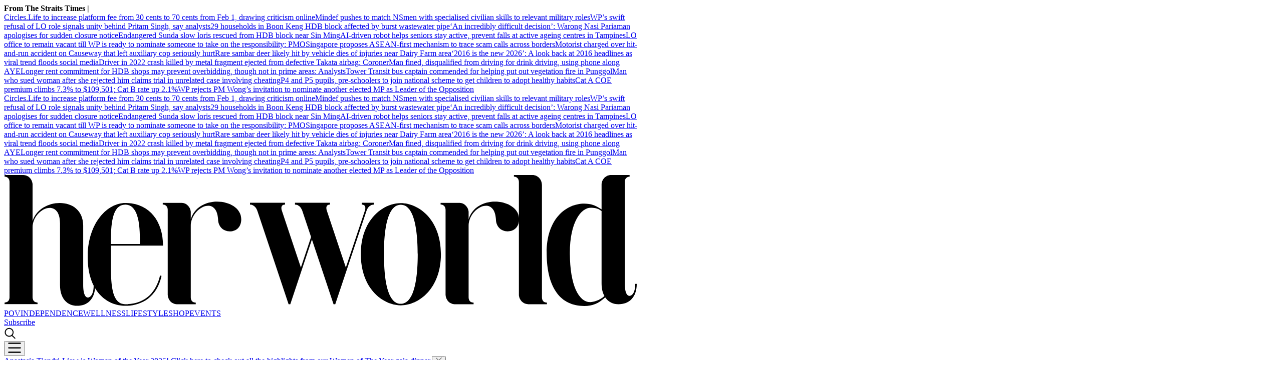

--- FILE ---
content_type: text/html
request_url: https://www.herworld.com/style/beauty/hair/fresh-new-hair-colours-2020
body_size: 25494
content:
<!DOCTYPE html><html lang="en-SG" class="theme-hw"><head><meta charSet="UTF-8"/><meta content="width=device-width, initial-scale=1" name="viewport"/><script type="text/javascript" src="/assets/nr-loader-spa-1.283.2.min-wN1L8aNo.js" async=""></script><meta content="width" name="MobileOptimized"/><meta content="true" name="HandheldFriendly"/><meta content="ie=edge" http-equiv="x-ua-compatible"/><link rel="apple-touch-icon" sizes="180x180" href="/apple-touch-icon.png"/><link rel="manifest" href="/site.webmanifest"/><link rel="icon" type="image/png" sizes="32x32" href="/favicon-32x32.png"/><link rel="icon" type="image/png" sizes="16x16" href="/favicon-16x16.png"/><link rel="mask-icon" href="/safari-pinned-tab.svg" color="#b30010"/><meta name="msapplication-TileColor" content="#000000"/><meta name="theme-color" content="#ffffff"/><title>Fresh hair colours you have to try in 2020, inspired by K-celebs - Her World Singapore | Her World Singapore</title><meta name="description" content="Looking to change your hair colour? Why not consider trying one of these colours that Korean celebrities have rocked this year?"/><meta name="robots" content="index, follow, max-image-preview:large, max-snippet:-1, max-video-preview:-1"/><link rel="canonical" href="https://www.herworld.com/style/beauty/hair/fresh-new-hair-colours-2020"/><meta property="og:locale" content="en_SG"/><meta property="og:type" content="article"/><meta property="og:title" content="Fresh hair colours you have to try in 2020, inspired by K-celebs"/><meta property="og:description" content="Try these colours if you&#x27;re looking for a change"/><meta property="og:url" content="https://www.herworld.com/style/beauty/hair/fresh-new-hair-colours-2020"/><meta property="og:site_name" content="Her World Singapore"/><meta name="twitter:card" content="summary_large_image"/><meta name="format-detection" content="telephone=no"/><meta property="og:image" content="https://cassette.sphdigital.com.sg/image/herworld/ac3208569b91ecda739c6ac3610de9db8f9a6b94e8bd0234269dcca4bf1dc6ab"/><meta property="og:image:width" content="1140"/><meta property="og:image:height" content="760"/><meta name="twitter:site" content="@herworldsg"/><link href="https://adtag.sphdigital.com/tag/smx/smx_prebid.js" rel="prefetch"/><link rel="preconnect" href="https://tags.crwdcntrl.net"/><link rel="preconnect" href="https://bcp.crwdcntrl.net"/><link rel="dns-prefetch" href="https://tags.crwdcntrl.net"/><link rel="dns-prefetch" href="https://bcp.crwdcntrl.net"/><link rel="modulepreload" href="/assets/manifest-8a4e1192.js"/><link rel="modulepreload" href="/assets/entry.client-BiX_2IaM.js"/><link rel="modulepreload" href="/assets/chunk-JMJ3UQ3L-C2ratn6X.js"/><link rel="modulepreload" href="/assets/root-BpRVvYNR.js"/><link rel="modulepreload" href="/assets/ErrorLayoutTypes-CVi0owVy.js"/><link rel="modulepreload" href="/assets/AnalyticsSettings-BrpgPHo4.js"/><link rel="modulepreload" href="/assets/SearchForm-CLt4Nx3N.js"/><link rel="modulepreload" href="/assets/sponsored-BvUTmU0w.js"/><link rel="modulepreload" href="/assets/ErrorLayout-CsfDD2Oc.js"/><link rel="modulepreload" href="/assets/swr-DE15LmT-.js"/><link rel="modulepreload" href="/assets/index-CNLjR7kN.js"/><link rel="modulepreload" href="/assets/SocialMedia-Bou34P56.js"/><link rel="modulepreload" href="/assets/StoryOrSubsection-B7DhcmOW.js"/><link rel="modulepreload" href="/assets/VideoGalleryLandscape-DOwrSQSE.js"/><link rel="modulepreload" href="/assets/Storyline-Bx1eI2W7.js"/><link rel="modulepreload" href="/assets/contentblock-DhHSn277.js"/><link rel="modulepreload" href="/assets/ProductDeals-DCE9maP0.js"/><link rel="modulepreload" href="/assets/index-CD-cEaA7.js"/><link rel="modulepreload" href="/assets/VariantByIndex-amrgOiG9.js"/><link rel="modulepreload" href="/assets/AdSettings-BrmUewb6.js"/><link rel="modulepreload" href="/assets/Category-CLlmVD3w.js"/><link rel="modulepreload" href="/assets/index-KT2FYmIV.js"/><link rel="modulepreload" href="/assets/Annotation-BKihaf12.js"/><link rel="modulepreload" href="/assets/hook-BcxdJsbA.js"/><link rel="modulepreload" href="/assets/index-BWuRkM0v.js"/><link rel="modulepreload" href="/assets/CategoryLayout-CyS0KEzG.js"/><link rel="modulepreload" href="/assets/Deals-DPxFYQSP.js"/><link rel="modulepreload" href="/assets/SubHeadingElement-10GU063B.js"/><link rel="modulepreload" href="/assets/UseMediaQuery-Cl27SPah.js"/><link rel="modulepreload" href="/assets/AnchorBlock-BR1qF2Rr.js"/><link rel="modulepreload" href="/assets/ListGroup-COos13v9.js"/><link rel="stylesheet" href="/assets/root-D6WFqW7b.css"/><link rel="stylesheet" href="/assets/ErrorLayoutTypes-E4MliT-7.css"/><link rel="stylesheet" href="/assets/SearchForm-BSCJEB1q.css"/><link rel="stylesheet" href="/assets/ErrorLayout-CdNwTRz8.css"/><link rel="stylesheet" href="/assets/SocialMedia-DdY3eqRg.css"/><link rel="stylesheet" href="/assets/StoryOrSubsection-DTVW87yb.css"/><link rel="stylesheet" href="/assets/VideoGalleryLandscape-C9zWJjSE.css"/><link rel="stylesheet" href="/assets/index-DNibv85B.css"/><link rel="stylesheet" href="/assets/Storyline-DtY9MNGf.css"/><link rel="stylesheet" href="/assets/Annotation-DrMrZqYx.css"/><link rel="stylesheet" href="/assets/SubHeadingElement-yYQQ7R5n.css"/><link rel="stylesheet" href="/assets/contentblock-CQVFSot1.css"/><link rel="stylesheet" href="/assets/ProductDeals-D1SwqWgF.css"/><link rel="stylesheet" href="/assets/VariantByIndex-BNeFjJKc.css"/><link rel="stylesheet" href="/assets/CategoryLayout-BAMji2Pn.css"/><link rel="stylesheet" href="/assets/AnchorBlock-BYJ5OJC8.css"/><link rel="stylesheet" href="/assets/ListGroup-Dp5C1rd-.css"/><link rel="stylesheet" href="/assets/index-DQtH8lFz.css"/><link rel="stylesheet" href="/assets/Deals-DlrnXdTI.css"/><script type="application/ld+json">{"@context":"https://schema.org","@graph":[{"@type":"WebPage","@id":"https://www.herworld.com/style/beauty/hair/fresh-new-hair-colours-2020","url":"https://www.herworld.com/style/beauty/hair/fresh-new-hair-colours-2020","isPartOf":{"@id":"https://www.herworld.com/#website"},"description":"Looking to change your hair colour? Why not consider trying one of these colours that Korean celebrities have rocked this year?","breadcrumb":{"@id":"https://www.herworld.com/style/beauty/hair/fresh-new-hair-colours-2020/#breadcrumb"},"thumbnailUrl":"https://cassette.sphdigital.com.sg/image/herworld/ac3208569b91ecda739c6ac3610de9db8f9a6b94e8bd0234269dcca4bf1dc6ab","potentialAction":[{"@type":"ReadAction","target":["https://www.herworld.com/style/beauty/hair/fresh-new-hair-colours-2020"]}],"inLanguage":"en-SG","name":"Fresh hair colours you have to try in 2020, inspired by K-celebs - Her World Singapore","image":{"@id":"https://www.herworld.com/style/beauty/hair/fresh-new-hair-colours-2020/#primaryimage"},"primaryImageOfPage":{"@id":"https://www.herworld.com/style/beauty/hair/fresh-new-hair-colours-2020/#primaryimage"}},{"@type":"Article","@id":"https://www.herworld.com/style/beauty/hair/fresh-new-hair-colours-2020","url":"https://www.herworld.com/style/beauty/hair/fresh-new-hair-colours-2020","isPartOf":{"@id":"https://www.herworld.com/style/beauty/hair/fresh-new-hair-colours-2020"},"description":"Looking to change your hair colour? Why not consider trying one of these colours that Korean celebrities have rocked this year?","breadcrumb":{"@id":"https://www.herworld.com/style/beauty/hair/fresh-new-hair-colours-2020/#breadcrumb"},"thumbnailUrl":"https://cassette.sphdigital.com.sg/image/herworld/ac3208569b91ecda739c6ac3610de9db8f9a6b94e8bd0234269dcca4bf1dc6ab","potentialAction":[{"@type":"ReadAction","target":["https://www.herworld.com/style/beauty/hair/fresh-new-hair-colours-2020"]}],"inLanguage":"en-SG","headline":"Fresh hair colours you have to try in 2020, inspired by K-celebs - Her World Singapore","mainEntityOfPage":{"@id":"https://www.herworld.com/style/beauty/hair/fresh-new-hair-colours-2020"},"author":[{"name":"Nadine Chua, Hidayah Idris"}],"wordCount":92,"publisher":{"@id":"https://www.herworld.com/#organization"},"image":{"@id":"https://www.herworld.com/style/beauty/hair/fresh-new-hair-colours-2020/#primaryimage"},"keywords":["Bae Suzy","hair colour trends","hair colours"],"articleSection":["Hair","Beauty"],"datePublished":"2020-09-15T08:03:32.000Z","dateModified":"2024-06-24T06:34:06.000Z"},{"@type":"BreadcrumbList","@id":"https://www.herworld.com/style/beauty/hair/fresh-new-hair-colours-2020/#breadcrumb","itemListElement":[{"@type":"ListItem","position":1,"name":"Home","item":"https://www.herworld.com/"},{"@type":"ListItem","position":2,"name":"Beauty","item":"https://www.herworld.com/style/beauty"},{"@type":"ListItem","position":3,"name":"Hair","item":"https://www.herworld.com/style/beauty/hair"},{"@type":"ListItem","position":4,"name":"Fresh hair colours you have to try in 2020, inspired by K-celebs - Her World Singapore","item":"https://www.herworld.com/style/beauty/hair/fresh-new-hair-colours-2020"}]},{"@type":"ImageObject","inLanguage":"en-SG","@id":"https://www.herworld.com/style/beauty/hair/fresh-new-hair-colours-2020/#primaryimage","url":"https://cassette.sphdigital.com.sg/image/herworld/ac3208569b91ecda739c6ac3610de9db8f9a6b94e8bd0234269dcca4bf1dc6ab","contentUrl":"https://cassette.sphdigital.com.sg/image/herworld/ac3208569b91ecda739c6ac3610de9db8f9a6b94e8bd0234269dcca4bf1dc6ab","width":1140,"height":760,"caption":"","description":""},{"@type":"WebSite","@id":"https://www.herworld.com/#website","url":"https://www.herworld.com/","name":"Her World Singapore","description":"Her World, Singapore's No. 1 women's magazine, brings you the latest news in career, money, lifestyle, fashion and beauty trends, celebrity news and in-depth women features.","publisher":{"@id":"https://www.herworld.com/#organization"},"potentialAction":[{"@type":"SearchAction","target":{"@type":"EntryPoint","urlTemplate":"https://www.herworld.com/search?q={search_term_string}"},"query-input":"required name=search_term_string"}],"inLanguage":"en-SG"},{"@type":"Organization","@id":"https://www.herworld.com/#organization","name":"SPH Media Limited","url":"https://www.herworld.com/","logo":{"@type":"ImageObject","inLanguage":"en-SG","@id":"https://www.herworld.com/#/schema/logo/image/","url":"https://www.herworld.com/assets/logo-B11AYCS-.svg","contentUrl":"https://www.herworld.com/assets/logo-B11AYCS-.svg","caption":"SPH Media Limited"},"image":{"@id":"https://www.herworld.com/#/schema/logo/image/"},"sameAs":["http://www.facebook.com/sg.Herworld","http://instagram.com/herworldsingapore","http://www.linkedin.com/company/herworldsingapore","https://www.tiktok.com/@herworldsingapore"]}]}</script><script type="text/javascript">
              window.SPHMGAM = window.SPHMGAM || { cmd: [] };
              window.SPHMGTM = window.SPHMGTM || { cmd: [] };
            </script></head><body><div id="sphm_overlay"></div><div id="app"><script>window.NREUM||(NREUM={});NREUM.init={"jserrors":{"enabled":true},"logging":{"enabled":false},"metrics":{"enabled":true},"page_view_timing":{"enabled":true},"spa":{"enabled":false},"soft_navigations":{"enabled":false},"page_action":{"enabled":false},"page_view_event":{"enabled":false},"user_actions":{"enabled":false},"generic_events":{"enabled":false},"session_replay":{"enabled":false},"session_trace":{"enabled":false},"ajax":{"enabled":false},"privacy":{"cookies_enabled":true}};;NREUM.loader_config={"accountID":"225023","trustKey":"225023","agentID":"1103335227","licenseKey":"NRBR-70564e4017ab43d3811","applicationID":"1103335227"};NREUM.info={"beacon":"bam.nr-data.net","errorBeacon":"bam.nr-data.net","licenseKey":"NRBR-70564e4017ab43d3811","applicationID":"1103335227","sa":1}</script><header class="_header_1nuu2_1"><div class="_newstickerContainer_wyabn_1"><div class="_newstickerLabel_wyabn_23"><b></b></div><div class="_marquee_wyabn_30" style="--custom-duration:0ms"><div class="_marqueeContent_wyabn_45"></div><div aria-hidden="true" class="_marqueeContent_wyabn_45"></div></div></div><div class="_persistent_c3lmg_29"><div class="_header_c3lmg_72 _headerTemplate_c3lmg_118 _title_c3lmg_160"><div class="_areaLogo_c3lmg_1 _logo_c3lmg_176"><a href="/" class="_link_ry4ze_1"><img src="data:image/svg+xml;utf8,%3Csvg%20xmlns%3D%22http%3A%2F%2Fwww.w3.org%2F2000%2Fsvg%22%20width%3D%22603%22%20height%3D%22126%22%20fill%3D%22none%22%3E%3Cmask%20id%3D%22a%22%20width%3D%22603%22%20height%3D%22126%22%20x%3D%220%22%20y%3D%220%22%20maskUnits%3D%22userSpaceOnUse%22%20style%3D%22mask-type%3Aluminance%22%3E%3Cpath%20fill%3D%22%23fff%22%20d%3D%22M602.5%200H.5v125.074h602z%22%2F%3E%3C%2Fmask%3E%3Cg%20mask%3D%22url(%23a)%22%3E%3Cpath%20fill%3D%22%23000%22%20d%3D%22M79.702%2078.555c0%2033.03%2018.767%2046.361%2035.801%2046.361%2014.149%200%2029.738-7.033%2034.505-28.595l-1.445-.306c-3.61%2015.903-14.005%2027.371-33.06%2027.371-13.86%200-13.716-22.173-13.716-41.594V67.415h49.662c0-23.393-13.136-40.674-35.946-40.674-17.034%200-35.801%2018.94-35.801%2051.814m35.801-50.283c14.437%200%2014.005%2026.455%2013.861%2037.617h-27.573c-.004-18.353.865-37.617%2013.712-37.617%22%2F%3E%3C%2Fg%3E%3Cmask%20id%3D%22b%22%20width%3D%22603%22%20height%3D%22126%22%20x%3D%220%22%20y%3D%220%22%20maskUnits%3D%22userSpaceOnUse%22%20style%3D%22mask-type%3Aluminance%22%3E%3Cpath%20fill%3D%22%23fff%22%20d%3D%22M602.5%200H.5v125.074h602z%22%2F%3E%3C%2Fmask%3E%3Cg%20mask%3D%22url(%23b)%22%3E%3Cpath%20fill%3D%22%23000%22%20d%3D%22M86.81%20105.474h-1.445c0%2010.547-4.475%2011.463-5.483%2011.463-2.454%200-4.475-3.514-4.475-11.921V48.264c0-14.83-10.826-21.558-22.229-21.558-10.97%200-22.66%206.118-25.983%2017.276V8.478c-.515-4.763-4.26-8.48-8.893-8.48H.522v1.53H.5c2.886%200%204.763%201.988%204.763%205.045v110.211c0%203.057-1.877%205.045-4.763%205.045h.022v1.531h31.423v-1.531h.021c-2.885%200-4.762-1.988-4.762-5.045V50.252c0-10.395%208.949-18.806%2016.31-18.806%205.338%200%209.813%204.13%209.813%2014.83v58.74c0%2013.909%207.796%2019.874%2016.165%2019.874%209.958.005%2017.318-6.418%2017.318-19.416%22%2F%3E%3C%2Fg%3E%3Cmask%20id%3D%22c%22%20width%3D%22603%22%20height%3D%22126%22%20x%3D%220%22%20y%3D%220%22%20maskUnits%3D%22userSpaceOnUse%22%20style%3D%22mask-type%3Aluminance%22%3E%3Cpath%20fill%3D%22%23fff%22%20d%3D%22M602.5%200H.5v125.074h602z%22%2F%3E%3C%2Fmask%3E%3Cg%20mask%3D%22url(%23c)%22%3E%3Cpath%20fill%3D%22%23000%22%20d%3D%22M225.911%2042.197c0-10.552-11.259-16.818-22.954-16.818-10.682%200-21.513%205.045-25.119%2016.975v-7.352c-.48-4.574-3.977-8.148-8.364-8.398h-18.322v1.53h-.022c2.886%200%204.763%201.99%204.763%205.046v81.371h.004c.293%204.814%203.942%208.633%208.509%208.846v.004h18.173v-1.53h.022c-2.886%200-4.763-1.989-4.763-5.045V48.62c0-10.552%209.094-19.269%2016.602-19.269%204.763%200%208.805%203.672%209.386%2012.693%200%206.881%204.619%2011.773%2011.119%2011.773%206.631%200%2010.966-4.587%2010.966-11.62%22%2F%3E%3C%2Fg%3E%3Cmask%20id%3D%22d%22%20width%3D%22603%22%20height%3D%22126%22%20x%3D%220%22%20y%3D%220%22%20maskUnits%3D%22userSpaceOnUse%22%20style%3D%22mask-type%3Aluminance%22%3E%3Cpath%20fill%3D%22%23fff%22%20d%3D%22M602.5%200H.5v125.074h602z%22%2F%3E%3C%2Fmask%3E%3Cg%20mask%3D%22url(%23d)%22%3E%3Cpath%20fill%3D%22%23000%22%20d%3D%22M234.434%2028.315c2.925%200%205.583%202.312%206.779%205.863l29.782%2089.218h1.597l20.61-61.852%2020.609%2061.852h1.598l29.781-89.218c1.196-3.556%203.855-5.863%206.78-5.863h.183v-1.776h-11.538v1.776h.184c2.925%200%203.99%202.312%202.794%205.863l-18.082%2054.209-18.082-54.209c-1.196-3.556-.131-5.863%202.794-5.863h.183v-1.776h-33.343v1.776h.183c2.925%200%205.583%202.312%206.78%205.863l8.373%2025.058-9.705%2029.15-18.082-54.208c-1.196-3.556-.131-5.863%202.794-5.863h.184v-1.776h-33.344v1.776z%22%2F%3E%3C%2Fg%3E%3Cmask%20id%3D%22e%22%20width%3D%22603%22%20height%3D%22126%22%20x%3D%220%22%20y%3D%220%22%20maskUnits%3D%22userSpaceOnUse%22%20style%3D%22mask-type%3Aluminance%22%3E%3Cpath%20fill%3D%22%23fff%22%20d%3D%22M602.5%200H.5v125.074h602z%22%2F%3E%3C%2Fmask%3E%3Cg%20mask%3D%22url(%23e)%22%3E%3Cpath%20fill%3D%22%23000%22%20d%3D%22M377.826%20124.491c17.034%200%2038.211-15.699%2038.211-48.882%200-33.03-21.177-48.73-38.211-48.73-17.035%200-38.067%2015.857-38.067%2048.73.004%2033.026%2021.032%2048.882%2038.067%2048.882m0-96.085c13.86%200%2016.121%2028.24%2016.121%2047.356%200%2019.116-2.261%2047.198-16.121%2047.198-13.861%200-15.978-27.777-15.978-47.198%200-19.422%202.122-47.356%2015.978-47.356%22%2F%3E%3C%2Fg%3E%3Cmask%20id%3D%22f%22%20width%3D%22603%22%20height%3D%22126%22%20x%3D%220%22%20y%3D%220%22%20maskUnits%3D%22userSpaceOnUse%22%20style%3D%22mask-type%3Aluminance%22%3E%3Cpath%20fill%3D%22%23fff%22%20d%3D%22M602.5%200H.5v125.074h602z%22%2F%3E%3C%2Fmask%3E%3Cg%20mask%3D%22url(%23f)%22%3E%3Cpath%20fill%3D%22%23000%22%20d%3D%22M490.482%2042.197c0-10.552-11.258-16.818-22.953-16.818-10.683%200-21.513%205.045-25.119%2016.975v-7.352c-.48-4.574-3.977-8.148-8.365-8.398h-18.326v1.53h-.022c2.886%200%204.763%201.99%204.763%205.046v81.371h.004c.293%204.814%203.943%208.633%208.509%208.846v.004h18.173v-1.53h.022c-2.885%200-4.763-1.989-4.763-5.045V48.62c0-10.552%209.094-19.269%2016.602-19.269%204.763%200%208.806%203.672%209.386%2012.693%200%206.881%204.619%2011.773%2011.119%2011.773%206.64%200%2010.97-4.587%2010.97-11.62%22%2F%3E%3C%2Fg%3E%3Cmask%20id%3D%22g%22%20width%3D%22603%22%20height%3D%22126%22%20x%3D%220%22%20y%3D%220%22%20maskUnits%3D%22userSpaceOnUse%22%20style%3D%22mask-type%3Aluminance%22%3E%3Cpath%20fill%3D%22%23fff%22%20d%3D%22M602.5%200H.5v125.074h602z%22%2F%3E%3C%2Fmask%3E%3Cg%20mask%3D%22url(%23g)%22%3E%3Cpath%20fill%3D%22%23000%22%20d%3D%22M602.5%20103.974h-1.445c0%2010.553-4.474%2011.468-5.483%2011.468-2.453%200-4.474-3.519-4.474-11.925V6.585c0-3.056%201.877-5.045%204.762-5.045h-.166V.01h-17.715c-4.942%200-8.953%204.24-8.962%209.475h-.009v23.333c-6.063-3.977-9.84-5.503-16.48-5.503-17.034%200-35.801%2014.169-35.801%2047.046%200%2033.183%2013.101%2050.718%2035.801%2050.718%208.085%200%2013.302-2.294%2019.942-8.254%203.03%204.587%207.797%206.575%2012.704%206.575%209.966-.004%2017.326-6.427%2017.326-19.426m-30.75%2011.625c-4.763%204.435-10.84%205.822-13.38%205.822-11.482%200-19.558-16.933-19.558-46.907%200-29.97%2010.914-43.222%2019.885-43.222%203.3%200%206.264.153%2010.307%203.057v69.172c.004%205.04%201.017%209.017%202.746%2012.078%22%2F%3E%3C%2Fg%3E%3Cmask%20id%3D%22h%22%20width%3D%22603%22%20height%3D%22126%22%20x%3D%220%22%20y%3D%220%22%20maskUnits%3D%22userSpaceOnUse%22%20style%3D%22mask-type%3Aluminance%22%3E%3Cpath%20fill%3D%22%23fff%22%20d%3D%22M602.5%200H.5v125.074h602z%22%2F%3E%3C%2Fmask%3E%3Cg%20mask%3D%22url(%23h)%22%3E%3Cpath%20fill%3D%22%23000%22%20d%3D%22M516.984%20121.865c-2.885%200-4.763-1.988-4.763-5.045V9.466C512.2%204.241%20508.196.01%20503.259.01h-17.724v1.53h-.022c2.89%200%204.763%201.989%204.763%205.045v108.418c.515%204.564%204.029%208.129%208.434%208.337v.06h18.252v-1.53h.022z%22%2F%3E%3C%2Fg%3E%3C%2Fsvg%3E" alt="logo" style="width:100%;height:100%;object-fit:contain" class="_image_1d5ts_1"/></a></div><div class="_areaPri_c3lmg_5 _primary_items_c3lmg_206 _primaryItemsContainer_1uu98_11" data-layout-position="navbar"><a class="_navlink_1rauk_1" href="/pov">POV</a><a class="_navlink_1rauk_1" href="/independence">INDEPENDENCE</a><a class="_navlink_1rauk_1" href="/wellness">WELLNESS</a><a class="_navlink_1rauk_1" href="/life">LIFE</a><a class="_navlink_1rauk_1" href="/style">STYLE</a><a class="_navlink_1rauk_1" href="/shopping">SHOP</a><a class="_navlink_1rauk_1" href="/events">EVENTS</a></div><div class="_areaUtil_c3lmg_9 _utility_items_c3lmg_279" data-layout-position="navbar"><a class="_base_ppovw_1 _primary_ppovw_31" href="https://subscribe.sph.com.sg/package/subscribe-her-world-singapore/" target="_blank">Subscribe</a></div><div class="_areaSearch_c3lmg_13"><a href="/search" title="Search" class="_searchIcon_c3lmg_255"><i><svg xmlns="http://www.w3.org/2000/svg" width="25" height="24" viewBox="0 0 25 24" fill="none"><circle cx="10.3334" cy="10.6803" r="7.92416" transform="rotate(8.76892 10.3334 10.6803)" stroke="black" stroke-width="2" stroke-linecap="round"></circle><path d="M15.6475 16.604L21.8247 22.5002" stroke="black" stroke-width="2" stroke-linecap="round"></path></svg></i></a></div><div class="_areaMenu_c3lmg_25"><button class="_hamburgerMenuBtnIcon_c3lmg_266" title="Menu" data-layout-position="menubutton"><i><svg xmlns="http://www.w3.org/2000/svg" width="26" height="21" viewBox="0 0 26 21" fill="none"><path d="M1.5 1.5H24.5" stroke="black" stroke-width="2.5" stroke-linecap="round"></path><path d="M1.5 10.731H24.5" stroke="black" stroke-width="2.5" stroke-linecap="round"></path><path d="M1.5 19.5H24.5" stroke="black" stroke-width="2.5" stroke-linecap="round"></path></svg></i></button></div></div></div><form style="display:none" class="_container_wf5fn_1"></form></header><main><div class="_container_1mccf_1" style="--mobile-banner-mobile-up-display:flex;--mobile-banner-background-color:#00254C;--mobile-banner-image-width:40px;--mobile-banner-image-height:40px"><a class="_link_1mccf_23" href="https://www.herworld.com/topics/women-of-impact?ref=banner"><span>Anastasia Tjendri-Liew is Woman of the Year 2025! Click <u>here</u> to check out all the highlights from our Women of The Year gala dinner.</span></a><button class="_close_1mccf_46"><svg xmlns="http://www.w3.org/2000/svg" width="12" height="12" fill="none" stroke="currentColor"><path d="M0.5 0.5L11.5 11.5" stroke="currentColor" stroke-width="1"></path><path d="M11.5 0.5L0.5 11.5" stroke="currentColor" stroke-width="1"></path></svg></button></div><div data-layout-position="leaderboard"></div><style type="text/css">@media screen and (min-width: 1000px) {
  #sphm_overlay {
    position: fixed !important;
    top: 0 !important;
    left: 0 !important;
    width: 100% !important;
    height: 100% !important;
    color: #000;
    background-color: rgb(255, 255, 255);
    z-index: 9999 !important;
    display: block;
  }

  html.gotprestitial:not(.no-overlay) body {
    max-height: 100%;
    min-height: 0;
    overflow-y: hidden;
  }
  html.no-overlay #sphm_overlay {
    display: none;
  }
}
</style><article class="_articleContainer_63au2_1"><div class="_articleTracker_63au2_28"></div><div style="--custom-body-max-width:655px" class="_bodyContainer_63au2_1"><div class="_articleMasthead_63au2_233"><div class="_container_12nfg_1 _gap_12nfg_22"><div class="_gutter_12nfg_67 _gap_12nfg_22 _textContainer_12nfg_43"><div class="_label_ezfj2_1"><div class="_label_ezfj2_1"><a href="/style" class="_hyperlink_13mk6_1">STYLE</a> | <a href="/style/beauty" class="_hyperlink_13mk6_1">Beauty</a> | <a href="/style/beauty/hair" class="_hyperlink_13mk6_1">Hair</a></div></div><h1 class="_title_1k87u_57 _base_1k87u_1">Fresh hair colours you have to try in 2020, inspired by K-celebs</h1><p class="_base_1s8rd_1 _default_1s8rd_12">Try these colours if you&#x27;re looking for a change</p><p class="_dateline_1tmc2_1">By <!-- -->Nadine Chua, Hidayah Idris<!-- --> - <time dateTime="2020-09-15T08:03:32.000Z"><span>15 Sep 2020</span></time></p></div><figure class="_imageFigure_12nfg_76"><img class="_base_12j3k_1" alt="hair colours to try 2020" loading="lazy" sizes="auto" width="1200" height="675" srcSet="https://cassette.sphdigital.com.sg/image/herworld/7cc71c327556df19192c9336ee0c3b946a957f96fb7bae4da7ca83962d70e338?w=500&amp;q=85 500w,https://cassette.sphdigital.com.sg/image/herworld/7cc71c327556df19192c9336ee0c3b946a957f96fb7bae4da7ca83962d70e338?w=800&amp;q=85 800w,https://cassette.sphdigital.com.sg/image/herworld/7cc71c327556df19192c9336ee0c3b946a957f96fb7bae4da7ca83962d70e338?w=1000&amp;q=85 1000w,https://cassette.sphdigital.com.sg/image/herworld/7cc71c327556df19192c9336ee0c3b946a957f96fb7bae4da7ca83962d70e338 1200w" src="https://cassette.sphdigital.com.sg/image/herworld/7cc71c327556df19192c9336ee0c3b946a957f96fb7bae4da7ca83962d70e338?w=1000&amp;q=85" style="--custom-aspect-ratio:1.7777777777777777;contain-intrinsic-size:1200px 675px"/></figure></div></div><div class="_sidebarContainer_63au2_84"><div class="_body_63au2_51 _gutter_63au2_45"><div class="_pageShareSingleContainer_63au2_315 _pageShareSingleContainerTop_63au2_316"><div class="_pageShareContainer_xjd9w_1"><div class="_pageShareLabel_xjd9w_23"><h5 class="_subHeading4_1k87u_114 _base_1k87u_1">Share this article</h5></div><div class="_pageShareSocialIconContainer_xjd9w_33"><div class="_socialIconsContainer_1xtgh_1"><a href="https://www.facebook.com/sharer/sharer.php?u=https%3A%2F%2Fwww.herworld.com%2Fstyle%2Fbeauty%2Fhair%2Ffresh-new-hair-colours-2020" target="_blank" data-layout-position="socialshareicon" class="_socialIconsContainerItem_1xtgh_21"><svg xmlns="http://www.w3.org/2000/svg" width="35" height="35" viewBox="0 0 44 44" fill="none"><circle cx="21.5" cy="21.5" r="21" fill="#fff"></circle><path d="M43 21.69C43 9.74329 33.3741 0.0585938 21.5 0.0585938C9.62587 0.0585938 0 9.74329 0 21.69C0 32.4867 7.8622 41.4358 18.1406 43.0586V27.9428H12.6816V21.69H18.1406V16.9243C18.1406 11.503 21.3505 8.50836 26.2615 8.50836C28.6139 8.50836 31.0742 8.93085 31.0742 8.93085V14.2542H28.3632C25.6925 14.2542 24.8594 15.9218 24.8594 17.6324V21.69H30.8223L29.869 27.9428H24.8594V43.0586C35.1378 41.4358 43 32.4871 43 21.69Z" fill="black"></path></svg></a><a href="https://api.whatsapp.com/send?text=https%3A%2F%2Fwww.herworld.com%2Fstyle%2Fbeauty%2Fhair%2Ffresh-new-hair-colours-2020" target="_blank" data-layout-position="socialshareicon" class="_socialIconsContainerItem_1xtgh_21"><svg xmlns="http://www.w3.org/2000/svg" width="35" height="35" viewBox="0 0 44 43" fill="none"><circle cx="21.6172" cy="21.5" r="21.5" fill="black"></circle><path d="M30.5225 12.4875C28.2779 10.2375 25.2886 9 22.1118 9C15.5547 9 10.219 14.3357 10.219 20.8929C10.219 22.9875 10.7654 25.0339 11.8047 26.8393L10.1172 33L16.4225 31.3446C18.1583 32.2929 20.1136 32.7911 22.1065 32.7911H22.1118C28.6636 32.7911 34.1172 27.4554 34.1172 20.8982C34.1172 17.7214 32.7672 14.7375 30.5225 12.4875ZM22.1118 30.7875C20.3333 30.7875 18.5922 30.3107 17.0761 29.4107L16.7172 29.1964L12.9779 30.1768L13.9743 26.5286L13.7386 26.1536C12.7475 24.5786 12.2279 22.7625 12.2279 20.8929C12.2279 15.4446 16.6636 11.0089 22.1172 11.0089C24.7583 11.0089 27.2386 12.0375 29.1029 13.9071C30.9672 15.7768 32.1136 18.2571 32.1083 20.8982C32.1083 26.3518 27.56 30.7875 22.1118 30.7875ZM27.5333 23.3839C27.2386 23.2339 25.7761 22.5161 25.5029 22.4196C25.2297 22.3179 25.0315 22.2696 24.8333 22.5696C24.635 22.8696 24.0672 23.5339 23.8904 23.7375C23.719 23.9357 23.5422 23.9625 23.2475 23.8125C21.5011 22.9393 20.3547 22.2536 19.2029 20.2768C18.8975 19.7518 19.5083 19.7893 20.0761 18.6536C20.1725 18.4554 20.1243 18.2839 20.0493 18.1339C19.9743 17.9839 19.3797 16.5214 19.1333 15.9268C18.8922 15.3482 18.6458 15.4286 18.4636 15.4179C18.2922 15.4071 18.094 15.4071 17.8958 15.4071C17.6975 15.4071 17.3761 15.4821 17.1029 15.7768C16.8297 16.0768 16.0636 16.7946 16.0636 18.2571C16.0636 19.7196 17.1297 21.1339 17.2743 21.3321C17.4243 21.5304 19.369 24.5304 22.3529 25.8214C24.2386 26.6357 24.9779 26.7054 25.9208 26.5661C26.494 26.4804 27.6779 25.8482 27.9243 25.1518C28.1708 24.4554 28.1708 23.8607 28.0958 23.7375C28.0261 23.6036 27.8279 23.5286 27.5333 23.3839Z" fill="white"></path></svg></a><a href="mailto://?subject=Fresh%20hair%20colours%20you%20have%20to%20try%20in%202020%2C%20inspired%20by%20K-celebs&amp;body=https%3A%2F%2Fwww.herworld.com%2Fstyle%2Fbeauty%2Fhair%2Ffresh-new-hair-colours-2020" target="_blank" data-layout-position="socialshareicon" class="_socialIconsContainerItem_1xtgh_21"><svg xmlns="http://www.w3.org/2000/svg" width="35" height="35" viewBox="0 0 44 44" fill="none"><circle cx="22" cy="22" r="22" fill="black"></circle><path d="M31.0615 15H14.1C12.0104 15 12.0106 15.6595 12.0105 16.8136L12 27.6955C12 29.3442 12.3231 29.5091 14.1 29.5091H31.0615C32.6769 29.5091 33 29.5091 33 27.6955V16.9785C33 15.3298 33 15 31.0615 15ZM32.9975 18.2975L22.5 25.5521L12.0105 18.6273V16.8136L22.5 23.7384L32.9975 16.4839V18.2975Z" fill="white"></path></svg></a><a href="https://www.linkedin.com/sharing/share-offsite/?url=https%3A%2F%2Fwww.herworld.com%2Fstyle%2Fbeauty%2Fhair%2Ffresh-new-hair-colours-2020" target="_blank" data-layout-position="socialshareicon" class="_socialIconsContainerItem_1xtgh_21"><svg xmlns="http://www.w3.org/2000/svg" width="35" height="35" viewBox="0 0 44 44" fill="none"><circle cx="22" cy="22" r="22" fill="black"></circle><path d="M16.7222 32H12.373V18.6476H16.7222V32ZM14.5442 16.8254C13.1456 16.8317 12 15.7587 12 14.4254C12 13.0921 13.1189 12 14.5176 12C15.9163 12 17.0552 13.0667 17.0618 14.4C17.0618 15.7333 15.9363 16.8127 14.5442 16.8254ZM33 32H28.6575V25.4984C28.6575 23.9492 28.6242 21.9619 26.393 21.9619C24.1618 21.9619 23.7821 23.6444 23.7821 25.3841V31.9937H19.4396V18.6476H23.6089V20.4698H23.6689C24.5214 19.0794 26.0999 18.254 27.785 18.3111C32.1874 18.3111 32.9933 21.073 32.9933 24.6603V32H32.9867H33Z" fill="white"></path></svg></a><a href="https://x.com/intent/tweet?url=https%3A%2F%2Fwww.herworld.com%2Fstyle%2Fbeauty%2Fhair%2Ffresh-new-hair-colours-2020" target="_blank" data-layout-position="socialshareicon" class="_socialIconsContainerItem_1xtgh_21"><svg xmlns="http://www.w3.org/2000/svg" fill="none" width="35" height="35" viewBox="0 0 44 44"><path fill="black" d="M44 22c0 12.1503-9.8497 22-22 22C9.84974 44 0 34.1503 0 22 0 9.84974 9.84974 0 22 0c12.1503 0 22 9.84974 22 22Z"></path><path fill="#fff" d="M23.7123 20.6217 30.4132 13h-1.5879l-5.8183 6.6179L18.3599 13H13l7.0273 10.0074L13 31h1.588l6.1444-6.9887L25.6401 31H31l-7.2878-10.3783h.0004-.0003Zm-2.175 2.4738-.712-.9965-5.6652-7.9294h2.439l4.572 6.3993.712.9964 5.943 8.318h-2.439l-4.8496-6.7876v-.0004l-.0002.0002Z"></path></svg></a></div></div></div></div><p class="_base_1s8rd_1 _default_1s8rd_12">We’re not sure about you, but earlier this year in January, many of us created goals and resolutions to start off the new decade on the right foot. 2020 turned out to be a terrible year, but we still have three months left.</p><p class="_base_1s8rd_1 _default_1s8rd_12">If you’ve set a goal to switch things up and <a class="_internalLinks_wioo3_125" rel="noopener" href="/style/beauty/pixie-hairstyles-korean-celebrities-short-hair" target="_blank" data-discover="true">give your look a glow up</a>, it’s definitely not too late to do so. We’re here to give you the push of encouragement, and also pop in a few colour ideas you’ll love and might just end up using.</p><div class="_galleryImage_wioo3_21"><div class="_embeddedHtmlContainer_wioo3_193"><h2 class="_subHeading1_1k87u_111 _base_1k87u_1">Pastel purple</h2><iframe class="_base_1xuyu_1 _instagram_1xuyu_20" title="We have to admit, this does require a lot of maintenance. From using a purple shampoo to touching up the colour often, this is definitely not a hair colour for the low-maintenance woman.

That said, Rosé pulled off this colour effortlessly for Blackpink&#x27;s new bop. The great thing about this colour is that even when the purple fades, you get a beautiful shade of silver." scrolling="no" src="https://www.instagram.com/p/CEdy_Cphx8r/embed/captioned/?omitscript=true" style="aspect-ratio:0.5625" allowFullScreen="" allow="accelerometer; autoplay; clipboard-write; encrypted-media; gyroscope; picture-in-picture; web-share;" loading="lazy"></iframe><div class="_statusBar_ft96i_1"><div class="_disclaimer_7v4sy_1"></div><div class="_actionBar_ft96i_10"><span class="_pagination_1a35r_1">1/12</span><div class="_shareButton_ft96i_18"><button><i><svg xmlns="http://www.w3.org/2000/svg" width="18" height="21" viewBox="0 0 18 21" fill="none"><path d="M17.2008 3.85C17.2008 5.42699 15.9948 6.69999 14.5008 6.69999C13.0068 6.69999 11.8008 5.42699 11.8008 3.85C11.8008 2.273 13.0068 1 14.5008 1C15.9948 1 17.2008 2.273 17.2008 3.85Z" stroke="black" stroke-width="1.5" stroke-linecap="round" stroke-linejoin="round"></path><path d="M6.4 10.5004C6.4 12.0774 5.194 13.3504 3.7 13.3504C2.206 13.3504 1 12.0774 1 10.5004C1 8.92339 2.206 7.65039 3.7 7.65039C5.194 7.65039 6.4 8.92339 6.4 10.5004Z" stroke="black" stroke-width="1.5" stroke-linecap="round" stroke-linejoin="round"></path><path d="M17.2008 17.1498C17.2008 18.7268 15.9948 19.9998 14.5008 19.9998C13.0068 19.9998 11.8008 18.7268 11.8008 17.1498C11.8008 15.5728 13.0068 14.2998 14.5008 14.2998C15.9948 14.2998 17.2008 15.5728 17.2008 17.1498Z" stroke="black" stroke-width="1.5" stroke-linecap="round" stroke-linejoin="round"></path><path d="M6.0332 11.9316L12.1832 15.7135" stroke="black" stroke-width="1.5" stroke-linecap="round" stroke-linejoin="round"></path><path d="M12.1653 5.28809L6.02734 9.06992" stroke="black" stroke-width="1.5" stroke-linecap="round" stroke-linejoin="round"></path></svg></i></button><div class="_shareAction_ft96i_22" style="visibility:hidden"><div class="_floatCricle_1h6gb_1"><a href="https://www.facebook.com/sharer/sharer.php?u=" target="_blank" rel="noopener" data-layout-position="socialshareicon"><i><svg xmlns="http://www.w3.org/2000/svg" width="36" height="36" viewBox="0 0 44 44" fill="none"><circle cx="21.5" cy="21.5" r="21" fill="#fff"></circle><path d="M43 21.69C43 9.74329 33.3741 0.0585938 21.5 0.0585938C9.62587 0.0585938 0 9.74329 0 21.69C0 32.4867 7.8622 41.4358 18.1406 43.0586V27.9428H12.6816V21.69H18.1406V16.9243C18.1406 11.503 21.3505 8.50836 26.2615 8.50836C28.6139 8.50836 31.0742 8.93085 31.0742 8.93085V14.2542H28.3632C25.6925 14.2542 24.8594 15.9218 24.8594 17.6324V21.69H30.8223L29.869 27.9428H24.8594V43.0586C35.1378 41.4358 43 32.4871 43 21.69Z" fill="black"></path></svg></i></a></div><div class="_floatCricle_1h6gb_1"><a href="https://x.com/intent/tweet?url=" target="_blank" rel="noopener" data-layout-position="socialshareicon"><i><svg xmlns="http://www.w3.org/2000/svg" fill="none" width="36" height="36" viewBox="0 0 44 44"><path fill="black" d="M44 22c0 12.1503-9.8497 22-22 22C9.84974 44 0 34.1503 0 22 0 9.84974 9.84974 0 22 0c12.1503 0 22 9.84974 22 22Z"></path><path fill="#fff" d="M23.7123 20.6217 30.4132 13h-1.5879l-5.8183 6.6179L18.3599 13H13l7.0273 10.0074L13 31h1.588l6.1444-6.9887L25.6401 31H31l-7.2878-10.3783h.0004-.0003Zm-2.175 2.4738-.712-.9965-5.6652-7.9294h2.439l4.572 6.3993.712.9964 5.943 8.318h-2.439l-4.8496-6.7876v-.0004l-.0002.0002Z"></path></svg></i></a></div><div class="_floatCricle_1h6gb_1"><a href="https://api.whatsapp.com/send?text=" target="_blank" rel="noopener" data-layout-position="socialshareicon"><i><svg xmlns="http://www.w3.org/2000/svg" width="36" height="36" viewBox="0 0 44 43" fill="none"><circle cx="21.6172" cy="21.5" r="21.5" fill="black"></circle><path d="M30.5225 12.4875C28.2779 10.2375 25.2886 9 22.1118 9C15.5547 9 10.219 14.3357 10.219 20.8929C10.219 22.9875 10.7654 25.0339 11.8047 26.8393L10.1172 33L16.4225 31.3446C18.1583 32.2929 20.1136 32.7911 22.1065 32.7911H22.1118C28.6636 32.7911 34.1172 27.4554 34.1172 20.8982C34.1172 17.7214 32.7672 14.7375 30.5225 12.4875ZM22.1118 30.7875C20.3333 30.7875 18.5922 30.3107 17.0761 29.4107L16.7172 29.1964L12.9779 30.1768L13.9743 26.5286L13.7386 26.1536C12.7475 24.5786 12.2279 22.7625 12.2279 20.8929C12.2279 15.4446 16.6636 11.0089 22.1172 11.0089C24.7583 11.0089 27.2386 12.0375 29.1029 13.9071C30.9672 15.7768 32.1136 18.2571 32.1083 20.8982C32.1083 26.3518 27.56 30.7875 22.1118 30.7875ZM27.5333 23.3839C27.2386 23.2339 25.7761 22.5161 25.5029 22.4196C25.2297 22.3179 25.0315 22.2696 24.8333 22.5696C24.635 22.8696 24.0672 23.5339 23.8904 23.7375C23.719 23.9357 23.5422 23.9625 23.2475 23.8125C21.5011 22.9393 20.3547 22.2536 19.2029 20.2768C18.8975 19.7518 19.5083 19.7893 20.0761 18.6536C20.1725 18.4554 20.1243 18.2839 20.0493 18.1339C19.9743 17.9839 19.3797 16.5214 19.1333 15.9268C18.8922 15.3482 18.6458 15.4286 18.4636 15.4179C18.2922 15.4071 18.094 15.4071 17.8958 15.4071C17.6975 15.4071 17.3761 15.4821 17.1029 15.7768C16.8297 16.0768 16.0636 16.7946 16.0636 18.2571C16.0636 19.7196 17.1297 21.1339 17.2743 21.3321C17.4243 21.5304 19.369 24.5304 22.3529 25.8214C24.2386 26.6357 24.9779 26.7054 25.9208 26.5661C26.494 26.4804 27.6779 25.8482 27.9243 25.1518C28.1708 24.4554 28.1708 23.8607 28.0958 23.7375C28.0261 23.6036 27.8279 23.5286 27.5333 23.3839Z" fill="white"></path></svg></i></a></div><div class="_floatCricle_1h6gb_1"><a href="http://pinterest.com/pin/create/button/?url=" target="_blank" rel="noopener" data-layout-position="socialshareicon"><i><svg xmlns="http://www.w3.org/2000/svg" width="36" height="36" viewBox="0 0 44 44" fill="none"><circle cx="22" cy="22" r="22" fill="black"></circle><path fill-rule="evenodd" clip-rule="evenodd" d="M22.5 32C27.7467 32 32 27.7467 32 22.5C32 17.2533 27.7467 13 22.5 13C17.2533 13 13 17.2533 13 22.5C13 26.6921 15.7152 30.25 19.483 31.5109C19.5557 31.5643 19.6389 31.5886 19.7224 31.5875C20.601 31.8557 21.5336 32 22.5 32ZM19.7224 31.5875C19.8818 31.5854 20.0425 31.491 20.1347 31.3303C20.3775 30.9047 20.6702 30.3783 20.8324 30.0097C20.9956 29.65 21.1172 29.3153 21.2043 28.9867C21.2967 28.6401 21.3853 28.2969 21.4737 27.9541C21.5548 27.6399 21.6358 27.3261 21.7196 27.0102C22.1984 27.648 22.9528 27.9655 23.8082 27.9493C24.8954 27.9562 25.9093 27.5649 26.7052 26.8208C27.2804 26.2884 27.7694 25.5875 28.0731 24.8379C28.4722 23.852 28.6602 22.666 28.5487 21.6035C28.3745 19.7143 27.1412 18.1036 25.436 17.334C23.729 16.5606 21.52 16.647 19.8254 17.4644C19.03 17.8562 18.3423 18.4178 17.8294 19.1396C16.5053 20.9754 16.3878 23.7048 17.8953 25.4385C18.105 25.6803 18.3502 25.8762 18.6239 26.0206C18.7203 26.0712 18.794 26.0949 18.8558 26.0949C19.0148 26.0949 19.0737 25.9421 19.1074 25.8094C19.1472 25.6511 19.1845 25.4945 19.2217 25.3378C19.2589 25.1811 19.2961 25.0245 19.336 24.8662C19.3678 24.7395 19.3443 24.623 19.2636 24.5106C18.729 23.7642 18.5189 22.919 18.6396 21.999C18.8553 19.9631 20.5771 18.5301 22.6063 18.5455C24.2783 18.5069 25.8296 19.4854 26.2536 21.1504C26.7504 23.0178 25.9333 26.2949 23.617 26.3585C22.7275 26.3594 22.056 25.5908 22.3293 24.7042C22.4083 24.4233 22.4913 24.1384 22.572 23.8614L22.6075 23.7395C22.7024 23.414 22.8001 23.079 22.892 22.7481C23.0529 22.205 23.1782 21.512 22.9109 20.9736C22.721 20.5688 22.3095 20.3326 21.8689 20.3381C21.0647 20.3576 20.5043 20.9309 20.2614 21.7385C20.0425 22.4613 20.0932 23.1886 20.3573 23.91C20.4005 24.028 20.3731 24.1327 20.3441 24.2433C20.2565 24.6161 20.1703 24.9901 20.0843 25.3634C19.8826 26.2386 19.6806 27.1152 19.4558 27.9933C19.2106 28.9584 19.165 29.9369 19.277 30.9502C19.2811 30.9892 19.2807 31.0295 19.2793 31.0825C19.2765 31.1855 19.3042 31.2853 19.3586 31.3712C19.394 31.4304 19.4363 31.4767 19.483 31.5109C19.5623 31.5375 19.6421 31.563 19.7224 31.5875Z" fill="white"></path></svg></i></a></div></div></div><button><i><svg xmlns="http://www.w3.org/2000/svg" width="20" height="19" viewBox="0 0 20 19" fill="none"><path d="M6.05431 1.00684H1.20117V5.85998" stroke="black" stroke-width="1.5" stroke-linecap="round" stroke-linejoin="round"></path><path d="M18.9961 5.85998L18.9961 1.00684L14.143 1.00684" stroke="black" stroke-width="1.5" stroke-linecap="round" stroke-linejoin="round"></path><path d="M14.143 17.9927L18.9961 17.9927L18.9961 13.1395" stroke="black" stroke-width="1.5" stroke-linecap="round" stroke-linejoin="round"></path><path d="M1.20117 13.1395L1.20117 17.9927L6.05431 17.9927" stroke="black" stroke-width="1.5" stroke-linecap="round" stroke-linejoin="round"></path></svg></i></button></div></div></div><p class="_base_1s8rd_1 _default_1s8rd_12">We have to admit, this does require a lot of maintenance. From using a purple shampoo to touching up the colour often, this is definitely not a hair colour for the low-maintenance woman.<br/><br/>That said, Rosé pulled off this colour effortlessly for Blackpink&#x27;s new bop. The great thing about this colour is that even when the purple fades, you get a beautiful shade of silver.</p></div><div class="_galleryImage_wioo3_21"><div class="_embeddedHtmlContainer_wioo3_193"><h2 class="_subHeading1_1k87u_111 _base_1k87u_1">Blond highlights</h2><iframe class="_base_1xuyu_1 _instagram_1xuyu_20" title="Honestly, can we even do a 2020 list without the most iconic hair colour trend that is chunky blonde highlights? Like any bleached look, this requires maintenance, especially when your roots start showing, but you can also cheat by wearing a large headband like Jennie did." scrolling="no" src="https://www.instagram.com/p/CEuMWbSDb_v/embed/captioned/?omitscript=true" style="aspect-ratio:0.5625" allowFullScreen="" allow="accelerometer; autoplay; clipboard-write; encrypted-media; gyroscope; picture-in-picture; web-share;" loading="lazy"></iframe><div class="_statusBar_ft96i_1"><div class="_disclaimer_7v4sy_1"></div><div class="_actionBar_ft96i_10"><span class="_pagination_1a35r_1">2/12</span><div class="_shareButton_ft96i_18"><button><i><svg xmlns="http://www.w3.org/2000/svg" width="18" height="21" viewBox="0 0 18 21" fill="none"><path d="M17.2008 3.85C17.2008 5.42699 15.9948 6.69999 14.5008 6.69999C13.0068 6.69999 11.8008 5.42699 11.8008 3.85C11.8008 2.273 13.0068 1 14.5008 1C15.9948 1 17.2008 2.273 17.2008 3.85Z" stroke="black" stroke-width="1.5" stroke-linecap="round" stroke-linejoin="round"></path><path d="M6.4 10.5004C6.4 12.0774 5.194 13.3504 3.7 13.3504C2.206 13.3504 1 12.0774 1 10.5004C1 8.92339 2.206 7.65039 3.7 7.65039C5.194 7.65039 6.4 8.92339 6.4 10.5004Z" stroke="black" stroke-width="1.5" stroke-linecap="round" stroke-linejoin="round"></path><path d="M17.2008 17.1498C17.2008 18.7268 15.9948 19.9998 14.5008 19.9998C13.0068 19.9998 11.8008 18.7268 11.8008 17.1498C11.8008 15.5728 13.0068 14.2998 14.5008 14.2998C15.9948 14.2998 17.2008 15.5728 17.2008 17.1498Z" stroke="black" stroke-width="1.5" stroke-linecap="round" stroke-linejoin="round"></path><path d="M6.0332 11.9316L12.1832 15.7135" stroke="black" stroke-width="1.5" stroke-linecap="round" stroke-linejoin="round"></path><path d="M12.1653 5.28809L6.02734 9.06992" stroke="black" stroke-width="1.5" stroke-linecap="round" stroke-linejoin="round"></path></svg></i></button><div class="_shareAction_ft96i_22" style="visibility:hidden"><div class="_floatCricle_1h6gb_1"><a href="https://www.facebook.com/sharer/sharer.php?u=" target="_blank" rel="noopener" data-layout-position="socialshareicon"><i><svg xmlns="http://www.w3.org/2000/svg" width="36" height="36" viewBox="0 0 44 44" fill="none"><circle cx="21.5" cy="21.5" r="21" fill="#fff"></circle><path d="M43 21.69C43 9.74329 33.3741 0.0585938 21.5 0.0585938C9.62587 0.0585938 0 9.74329 0 21.69C0 32.4867 7.8622 41.4358 18.1406 43.0586V27.9428H12.6816V21.69H18.1406V16.9243C18.1406 11.503 21.3505 8.50836 26.2615 8.50836C28.6139 8.50836 31.0742 8.93085 31.0742 8.93085V14.2542H28.3632C25.6925 14.2542 24.8594 15.9218 24.8594 17.6324V21.69H30.8223L29.869 27.9428H24.8594V43.0586C35.1378 41.4358 43 32.4871 43 21.69Z" fill="black"></path></svg></i></a></div><div class="_floatCricle_1h6gb_1"><a href="https://x.com/intent/tweet?url=" target="_blank" rel="noopener" data-layout-position="socialshareicon"><i><svg xmlns="http://www.w3.org/2000/svg" fill="none" width="36" height="36" viewBox="0 0 44 44"><path fill="black" d="M44 22c0 12.1503-9.8497 22-22 22C9.84974 44 0 34.1503 0 22 0 9.84974 9.84974 0 22 0c12.1503 0 22 9.84974 22 22Z"></path><path fill="#fff" d="M23.7123 20.6217 30.4132 13h-1.5879l-5.8183 6.6179L18.3599 13H13l7.0273 10.0074L13 31h1.588l6.1444-6.9887L25.6401 31H31l-7.2878-10.3783h.0004-.0003Zm-2.175 2.4738-.712-.9965-5.6652-7.9294h2.439l4.572 6.3993.712.9964 5.943 8.318h-2.439l-4.8496-6.7876v-.0004l-.0002.0002Z"></path></svg></i></a></div><div class="_floatCricle_1h6gb_1"><a href="https://api.whatsapp.com/send?text=" target="_blank" rel="noopener" data-layout-position="socialshareicon"><i><svg xmlns="http://www.w3.org/2000/svg" width="36" height="36" viewBox="0 0 44 43" fill="none"><circle cx="21.6172" cy="21.5" r="21.5" fill="black"></circle><path d="M30.5225 12.4875C28.2779 10.2375 25.2886 9 22.1118 9C15.5547 9 10.219 14.3357 10.219 20.8929C10.219 22.9875 10.7654 25.0339 11.8047 26.8393L10.1172 33L16.4225 31.3446C18.1583 32.2929 20.1136 32.7911 22.1065 32.7911H22.1118C28.6636 32.7911 34.1172 27.4554 34.1172 20.8982C34.1172 17.7214 32.7672 14.7375 30.5225 12.4875ZM22.1118 30.7875C20.3333 30.7875 18.5922 30.3107 17.0761 29.4107L16.7172 29.1964L12.9779 30.1768L13.9743 26.5286L13.7386 26.1536C12.7475 24.5786 12.2279 22.7625 12.2279 20.8929C12.2279 15.4446 16.6636 11.0089 22.1172 11.0089C24.7583 11.0089 27.2386 12.0375 29.1029 13.9071C30.9672 15.7768 32.1136 18.2571 32.1083 20.8982C32.1083 26.3518 27.56 30.7875 22.1118 30.7875ZM27.5333 23.3839C27.2386 23.2339 25.7761 22.5161 25.5029 22.4196C25.2297 22.3179 25.0315 22.2696 24.8333 22.5696C24.635 22.8696 24.0672 23.5339 23.8904 23.7375C23.719 23.9357 23.5422 23.9625 23.2475 23.8125C21.5011 22.9393 20.3547 22.2536 19.2029 20.2768C18.8975 19.7518 19.5083 19.7893 20.0761 18.6536C20.1725 18.4554 20.1243 18.2839 20.0493 18.1339C19.9743 17.9839 19.3797 16.5214 19.1333 15.9268C18.8922 15.3482 18.6458 15.4286 18.4636 15.4179C18.2922 15.4071 18.094 15.4071 17.8958 15.4071C17.6975 15.4071 17.3761 15.4821 17.1029 15.7768C16.8297 16.0768 16.0636 16.7946 16.0636 18.2571C16.0636 19.7196 17.1297 21.1339 17.2743 21.3321C17.4243 21.5304 19.369 24.5304 22.3529 25.8214C24.2386 26.6357 24.9779 26.7054 25.9208 26.5661C26.494 26.4804 27.6779 25.8482 27.9243 25.1518C28.1708 24.4554 28.1708 23.8607 28.0958 23.7375C28.0261 23.6036 27.8279 23.5286 27.5333 23.3839Z" fill="white"></path></svg></i></a></div><div class="_floatCricle_1h6gb_1"><a href="http://pinterest.com/pin/create/button/?url=" target="_blank" rel="noopener" data-layout-position="socialshareicon"><i><svg xmlns="http://www.w3.org/2000/svg" width="36" height="36" viewBox="0 0 44 44" fill="none"><circle cx="22" cy="22" r="22" fill="black"></circle><path fill-rule="evenodd" clip-rule="evenodd" d="M22.5 32C27.7467 32 32 27.7467 32 22.5C32 17.2533 27.7467 13 22.5 13C17.2533 13 13 17.2533 13 22.5C13 26.6921 15.7152 30.25 19.483 31.5109C19.5557 31.5643 19.6389 31.5886 19.7224 31.5875C20.601 31.8557 21.5336 32 22.5 32ZM19.7224 31.5875C19.8818 31.5854 20.0425 31.491 20.1347 31.3303C20.3775 30.9047 20.6702 30.3783 20.8324 30.0097C20.9956 29.65 21.1172 29.3153 21.2043 28.9867C21.2967 28.6401 21.3853 28.2969 21.4737 27.9541C21.5548 27.6399 21.6358 27.3261 21.7196 27.0102C22.1984 27.648 22.9528 27.9655 23.8082 27.9493C24.8954 27.9562 25.9093 27.5649 26.7052 26.8208C27.2804 26.2884 27.7694 25.5875 28.0731 24.8379C28.4722 23.852 28.6602 22.666 28.5487 21.6035C28.3745 19.7143 27.1412 18.1036 25.436 17.334C23.729 16.5606 21.52 16.647 19.8254 17.4644C19.03 17.8562 18.3423 18.4178 17.8294 19.1396C16.5053 20.9754 16.3878 23.7048 17.8953 25.4385C18.105 25.6803 18.3502 25.8762 18.6239 26.0206C18.7203 26.0712 18.794 26.0949 18.8558 26.0949C19.0148 26.0949 19.0737 25.9421 19.1074 25.8094C19.1472 25.6511 19.1845 25.4945 19.2217 25.3378C19.2589 25.1811 19.2961 25.0245 19.336 24.8662C19.3678 24.7395 19.3443 24.623 19.2636 24.5106C18.729 23.7642 18.5189 22.919 18.6396 21.999C18.8553 19.9631 20.5771 18.5301 22.6063 18.5455C24.2783 18.5069 25.8296 19.4854 26.2536 21.1504C26.7504 23.0178 25.9333 26.2949 23.617 26.3585C22.7275 26.3594 22.056 25.5908 22.3293 24.7042C22.4083 24.4233 22.4913 24.1384 22.572 23.8614L22.6075 23.7395C22.7024 23.414 22.8001 23.079 22.892 22.7481C23.0529 22.205 23.1782 21.512 22.9109 20.9736C22.721 20.5688 22.3095 20.3326 21.8689 20.3381C21.0647 20.3576 20.5043 20.9309 20.2614 21.7385C20.0425 22.4613 20.0932 23.1886 20.3573 23.91C20.4005 24.028 20.3731 24.1327 20.3441 24.2433C20.2565 24.6161 20.1703 24.9901 20.0843 25.3634C19.8826 26.2386 19.6806 27.1152 19.4558 27.9933C19.2106 28.9584 19.165 29.9369 19.277 30.9502C19.2811 30.9892 19.2807 31.0295 19.2793 31.0825C19.2765 31.1855 19.3042 31.2853 19.3586 31.3712C19.394 31.4304 19.4363 31.4767 19.483 31.5109C19.5623 31.5375 19.6421 31.563 19.7224 31.5875Z" fill="white"></path></svg></i></a></div></div></div><button><i><svg xmlns="http://www.w3.org/2000/svg" width="20" height="19" viewBox="0 0 20 19" fill="none"><path d="M6.05431 1.00684H1.20117V5.85998" stroke="black" stroke-width="1.5" stroke-linecap="round" stroke-linejoin="round"></path><path d="M18.9961 5.85998L18.9961 1.00684L14.143 1.00684" stroke="black" stroke-width="1.5" stroke-linecap="round" stroke-linejoin="round"></path><path d="M14.143 17.9927L18.9961 17.9927L18.9961 13.1395" stroke="black" stroke-width="1.5" stroke-linecap="round" stroke-linejoin="round"></path><path d="M1.20117 13.1395L1.20117 17.9927L6.05431 17.9927" stroke="black" stroke-width="1.5" stroke-linecap="round" stroke-linejoin="round"></path></svg></i></button></div></div></div><p class="_base_1s8rd_1 _default_1s8rd_12">Honestly, can we even do a 2020 list without the most iconic hair colour trend that is chunky blonde highlights? Like any bleached look, this requires maintenance, especially when your roots start showing, but you can also cheat by wearing a large <a class="_internalLinks_wioo3_125" rel="noopener" href="/style/fashion/trends-and-tips/headbands-fw20" target="_blank" data-discover="true">headband</a> like Jennie did.</p></div><div data-layout-position="midarticle"></div><div class="_galleryImage_wioo3_21"><div class="_embeddedHtmlContainer_wioo3_193"><h2 class="_subHeading1_1k87u_111 _base_1k87u_1">Copper</h2><iframe class="_base_1xuyu_1 _instagram_1xuyu_20" title="If you&#x27;ve looking for a colour you can easily achieve with a box dye, it has got to be copper. It&#x27;s effortlessly pretty and is usually able to cover any premature grey strands. Caution: Copper has an orange base, so there&#x27;s a tendency it might look brassy after a while." scrolling="no" src="https://www.instagram.com/p/B_PdHRdHWFi/embed/captioned/?omitscript=true" style="aspect-ratio:0.5625" allowFullScreen="" allow="accelerometer; autoplay; clipboard-write; encrypted-media; gyroscope; picture-in-picture; web-share;" loading="lazy"></iframe><div class="_statusBar_ft96i_1"><div class="_disclaimer_7v4sy_1"></div><div class="_actionBar_ft96i_10"><span class="_pagination_1a35r_1">3/12</span><div class="_shareButton_ft96i_18"><button><i><svg xmlns="http://www.w3.org/2000/svg" width="18" height="21" viewBox="0 0 18 21" fill="none"><path d="M17.2008 3.85C17.2008 5.42699 15.9948 6.69999 14.5008 6.69999C13.0068 6.69999 11.8008 5.42699 11.8008 3.85C11.8008 2.273 13.0068 1 14.5008 1C15.9948 1 17.2008 2.273 17.2008 3.85Z" stroke="black" stroke-width="1.5" stroke-linecap="round" stroke-linejoin="round"></path><path d="M6.4 10.5004C6.4 12.0774 5.194 13.3504 3.7 13.3504C2.206 13.3504 1 12.0774 1 10.5004C1 8.92339 2.206 7.65039 3.7 7.65039C5.194 7.65039 6.4 8.92339 6.4 10.5004Z" stroke="black" stroke-width="1.5" stroke-linecap="round" stroke-linejoin="round"></path><path d="M17.2008 17.1498C17.2008 18.7268 15.9948 19.9998 14.5008 19.9998C13.0068 19.9998 11.8008 18.7268 11.8008 17.1498C11.8008 15.5728 13.0068 14.2998 14.5008 14.2998C15.9948 14.2998 17.2008 15.5728 17.2008 17.1498Z" stroke="black" stroke-width="1.5" stroke-linecap="round" stroke-linejoin="round"></path><path d="M6.0332 11.9316L12.1832 15.7135" stroke="black" stroke-width="1.5" stroke-linecap="round" stroke-linejoin="round"></path><path d="M12.1653 5.28809L6.02734 9.06992" stroke="black" stroke-width="1.5" stroke-linecap="round" stroke-linejoin="round"></path></svg></i></button><div class="_shareAction_ft96i_22" style="visibility:hidden"><div class="_floatCricle_1h6gb_1"><a href="https://www.facebook.com/sharer/sharer.php?u=" target="_blank" rel="noopener" data-layout-position="socialshareicon"><i><svg xmlns="http://www.w3.org/2000/svg" width="36" height="36" viewBox="0 0 44 44" fill="none"><circle cx="21.5" cy="21.5" r="21" fill="#fff"></circle><path d="M43 21.69C43 9.74329 33.3741 0.0585938 21.5 0.0585938C9.62587 0.0585938 0 9.74329 0 21.69C0 32.4867 7.8622 41.4358 18.1406 43.0586V27.9428H12.6816V21.69H18.1406V16.9243C18.1406 11.503 21.3505 8.50836 26.2615 8.50836C28.6139 8.50836 31.0742 8.93085 31.0742 8.93085V14.2542H28.3632C25.6925 14.2542 24.8594 15.9218 24.8594 17.6324V21.69H30.8223L29.869 27.9428H24.8594V43.0586C35.1378 41.4358 43 32.4871 43 21.69Z" fill="black"></path></svg></i></a></div><div class="_floatCricle_1h6gb_1"><a href="https://x.com/intent/tweet?url=" target="_blank" rel="noopener" data-layout-position="socialshareicon"><i><svg xmlns="http://www.w3.org/2000/svg" fill="none" width="36" height="36" viewBox="0 0 44 44"><path fill="black" d="M44 22c0 12.1503-9.8497 22-22 22C9.84974 44 0 34.1503 0 22 0 9.84974 9.84974 0 22 0c12.1503 0 22 9.84974 22 22Z"></path><path fill="#fff" d="M23.7123 20.6217 30.4132 13h-1.5879l-5.8183 6.6179L18.3599 13H13l7.0273 10.0074L13 31h1.588l6.1444-6.9887L25.6401 31H31l-7.2878-10.3783h.0004-.0003Zm-2.175 2.4738-.712-.9965-5.6652-7.9294h2.439l4.572 6.3993.712.9964 5.943 8.318h-2.439l-4.8496-6.7876v-.0004l-.0002.0002Z"></path></svg></i></a></div><div class="_floatCricle_1h6gb_1"><a href="https://api.whatsapp.com/send?text=" target="_blank" rel="noopener" data-layout-position="socialshareicon"><i><svg xmlns="http://www.w3.org/2000/svg" width="36" height="36" viewBox="0 0 44 43" fill="none"><circle cx="21.6172" cy="21.5" r="21.5" fill="black"></circle><path d="M30.5225 12.4875C28.2779 10.2375 25.2886 9 22.1118 9C15.5547 9 10.219 14.3357 10.219 20.8929C10.219 22.9875 10.7654 25.0339 11.8047 26.8393L10.1172 33L16.4225 31.3446C18.1583 32.2929 20.1136 32.7911 22.1065 32.7911H22.1118C28.6636 32.7911 34.1172 27.4554 34.1172 20.8982C34.1172 17.7214 32.7672 14.7375 30.5225 12.4875ZM22.1118 30.7875C20.3333 30.7875 18.5922 30.3107 17.0761 29.4107L16.7172 29.1964L12.9779 30.1768L13.9743 26.5286L13.7386 26.1536C12.7475 24.5786 12.2279 22.7625 12.2279 20.8929C12.2279 15.4446 16.6636 11.0089 22.1172 11.0089C24.7583 11.0089 27.2386 12.0375 29.1029 13.9071C30.9672 15.7768 32.1136 18.2571 32.1083 20.8982C32.1083 26.3518 27.56 30.7875 22.1118 30.7875ZM27.5333 23.3839C27.2386 23.2339 25.7761 22.5161 25.5029 22.4196C25.2297 22.3179 25.0315 22.2696 24.8333 22.5696C24.635 22.8696 24.0672 23.5339 23.8904 23.7375C23.719 23.9357 23.5422 23.9625 23.2475 23.8125C21.5011 22.9393 20.3547 22.2536 19.2029 20.2768C18.8975 19.7518 19.5083 19.7893 20.0761 18.6536C20.1725 18.4554 20.1243 18.2839 20.0493 18.1339C19.9743 17.9839 19.3797 16.5214 19.1333 15.9268C18.8922 15.3482 18.6458 15.4286 18.4636 15.4179C18.2922 15.4071 18.094 15.4071 17.8958 15.4071C17.6975 15.4071 17.3761 15.4821 17.1029 15.7768C16.8297 16.0768 16.0636 16.7946 16.0636 18.2571C16.0636 19.7196 17.1297 21.1339 17.2743 21.3321C17.4243 21.5304 19.369 24.5304 22.3529 25.8214C24.2386 26.6357 24.9779 26.7054 25.9208 26.5661C26.494 26.4804 27.6779 25.8482 27.9243 25.1518C28.1708 24.4554 28.1708 23.8607 28.0958 23.7375C28.0261 23.6036 27.8279 23.5286 27.5333 23.3839Z" fill="white"></path></svg></i></a></div><div class="_floatCricle_1h6gb_1"><a href="http://pinterest.com/pin/create/button/?url=" target="_blank" rel="noopener" data-layout-position="socialshareicon"><i><svg xmlns="http://www.w3.org/2000/svg" width="36" height="36" viewBox="0 0 44 44" fill="none"><circle cx="22" cy="22" r="22" fill="black"></circle><path fill-rule="evenodd" clip-rule="evenodd" d="M22.5 32C27.7467 32 32 27.7467 32 22.5C32 17.2533 27.7467 13 22.5 13C17.2533 13 13 17.2533 13 22.5C13 26.6921 15.7152 30.25 19.483 31.5109C19.5557 31.5643 19.6389 31.5886 19.7224 31.5875C20.601 31.8557 21.5336 32 22.5 32ZM19.7224 31.5875C19.8818 31.5854 20.0425 31.491 20.1347 31.3303C20.3775 30.9047 20.6702 30.3783 20.8324 30.0097C20.9956 29.65 21.1172 29.3153 21.2043 28.9867C21.2967 28.6401 21.3853 28.2969 21.4737 27.9541C21.5548 27.6399 21.6358 27.3261 21.7196 27.0102C22.1984 27.648 22.9528 27.9655 23.8082 27.9493C24.8954 27.9562 25.9093 27.5649 26.7052 26.8208C27.2804 26.2884 27.7694 25.5875 28.0731 24.8379C28.4722 23.852 28.6602 22.666 28.5487 21.6035C28.3745 19.7143 27.1412 18.1036 25.436 17.334C23.729 16.5606 21.52 16.647 19.8254 17.4644C19.03 17.8562 18.3423 18.4178 17.8294 19.1396C16.5053 20.9754 16.3878 23.7048 17.8953 25.4385C18.105 25.6803 18.3502 25.8762 18.6239 26.0206C18.7203 26.0712 18.794 26.0949 18.8558 26.0949C19.0148 26.0949 19.0737 25.9421 19.1074 25.8094C19.1472 25.6511 19.1845 25.4945 19.2217 25.3378C19.2589 25.1811 19.2961 25.0245 19.336 24.8662C19.3678 24.7395 19.3443 24.623 19.2636 24.5106C18.729 23.7642 18.5189 22.919 18.6396 21.999C18.8553 19.9631 20.5771 18.5301 22.6063 18.5455C24.2783 18.5069 25.8296 19.4854 26.2536 21.1504C26.7504 23.0178 25.9333 26.2949 23.617 26.3585C22.7275 26.3594 22.056 25.5908 22.3293 24.7042C22.4083 24.4233 22.4913 24.1384 22.572 23.8614L22.6075 23.7395C22.7024 23.414 22.8001 23.079 22.892 22.7481C23.0529 22.205 23.1782 21.512 22.9109 20.9736C22.721 20.5688 22.3095 20.3326 21.8689 20.3381C21.0647 20.3576 20.5043 20.9309 20.2614 21.7385C20.0425 22.4613 20.0932 23.1886 20.3573 23.91C20.4005 24.028 20.3731 24.1327 20.3441 24.2433C20.2565 24.6161 20.1703 24.9901 20.0843 25.3634C19.8826 26.2386 19.6806 27.1152 19.4558 27.9933C19.2106 28.9584 19.165 29.9369 19.277 30.9502C19.2811 30.9892 19.2807 31.0295 19.2793 31.0825C19.2765 31.1855 19.3042 31.2853 19.3586 31.3712C19.394 31.4304 19.4363 31.4767 19.483 31.5109C19.5623 31.5375 19.6421 31.563 19.7224 31.5875Z" fill="white"></path></svg></i></a></div></div></div><button><i><svg xmlns="http://www.w3.org/2000/svg" width="20" height="19" viewBox="0 0 20 19" fill="none"><path d="M6.05431 1.00684H1.20117V5.85998" stroke="black" stroke-width="1.5" stroke-linecap="round" stroke-linejoin="round"></path><path d="M18.9961 5.85998L18.9961 1.00684L14.143 1.00684" stroke="black" stroke-width="1.5" stroke-linecap="round" stroke-linejoin="round"></path><path d="M14.143 17.9927L18.9961 17.9927L18.9961 13.1395" stroke="black" stroke-width="1.5" stroke-linecap="round" stroke-linejoin="round"></path><path d="M1.20117 13.1395L1.20117 17.9927L6.05431 17.9927" stroke="black" stroke-width="1.5" stroke-linecap="round" stroke-linejoin="round"></path></svg></i></button></div></div></div><p class="_base_1s8rd_1 _default_1s8rd_12">If you&#x27;ve looking for a colour you can easily achieve with a box dye, it has got to be copper. It&#x27;s effortlessly pretty and is usually able to cover any premature grey strands. Caution: Copper has an orange base, so there&#x27;s a tendency it might look brassy after a while.</p></div><div class="_galleryImage_wioo3_21"><div class="_embeddedHtmlContainer_wioo3_193"><h2 class="_subHeading1_1k87u_111 _base_1k87u_1">Blue</h2><iframe class="_base_1xuyu_1 _instagram_1xuyu_20" title="The great thing about this WFH situation is that you can try different hair colours without worrying it would look terrible. We mean, even if your latest dye job was a flop, you&#x27;re spending most of your time indoors anyway, that&#x27;s not too bad.

We&#x27;re not saying this colour is terrible, but it is definitely not for the faint-hearted. It&#x27;s a darker shade of blue, but does require bleaching and possibly even a colour-depositing shampoo. And we have to caution that it might stain your white clothes when the colour transfers from wet hair. But if you want to look like IU, by all means, give it a try. We&#x27;d advise you to go to a salon for this instead of a DIY job so you can get an even colour." scrolling="no" src="https://www.instagram.com/p/B5KargBgVAM/embed/captioned/?omitscript=true" style="aspect-ratio:0.5625" allowFullScreen="" allow="accelerometer; autoplay; clipboard-write; encrypted-media; gyroscope; picture-in-picture; web-share;" loading="lazy"></iframe><div class="_statusBar_ft96i_1"><div class="_disclaimer_7v4sy_1"></div><div class="_actionBar_ft96i_10"><span class="_pagination_1a35r_1">4/12</span><div class="_shareButton_ft96i_18"><button><i><svg xmlns="http://www.w3.org/2000/svg" width="18" height="21" viewBox="0 0 18 21" fill="none"><path d="M17.2008 3.85C17.2008 5.42699 15.9948 6.69999 14.5008 6.69999C13.0068 6.69999 11.8008 5.42699 11.8008 3.85C11.8008 2.273 13.0068 1 14.5008 1C15.9948 1 17.2008 2.273 17.2008 3.85Z" stroke="black" stroke-width="1.5" stroke-linecap="round" stroke-linejoin="round"></path><path d="M6.4 10.5004C6.4 12.0774 5.194 13.3504 3.7 13.3504C2.206 13.3504 1 12.0774 1 10.5004C1 8.92339 2.206 7.65039 3.7 7.65039C5.194 7.65039 6.4 8.92339 6.4 10.5004Z" stroke="black" stroke-width="1.5" stroke-linecap="round" stroke-linejoin="round"></path><path d="M17.2008 17.1498C17.2008 18.7268 15.9948 19.9998 14.5008 19.9998C13.0068 19.9998 11.8008 18.7268 11.8008 17.1498C11.8008 15.5728 13.0068 14.2998 14.5008 14.2998C15.9948 14.2998 17.2008 15.5728 17.2008 17.1498Z" stroke="black" stroke-width="1.5" stroke-linecap="round" stroke-linejoin="round"></path><path d="M6.0332 11.9316L12.1832 15.7135" stroke="black" stroke-width="1.5" stroke-linecap="round" stroke-linejoin="round"></path><path d="M12.1653 5.28809L6.02734 9.06992" stroke="black" stroke-width="1.5" stroke-linecap="round" stroke-linejoin="round"></path></svg></i></button><div class="_shareAction_ft96i_22" style="visibility:hidden"><div class="_floatCricle_1h6gb_1"><a href="https://www.facebook.com/sharer/sharer.php?u=" target="_blank" rel="noopener" data-layout-position="socialshareicon"><i><svg xmlns="http://www.w3.org/2000/svg" width="36" height="36" viewBox="0 0 44 44" fill="none"><circle cx="21.5" cy="21.5" r="21" fill="#fff"></circle><path d="M43 21.69C43 9.74329 33.3741 0.0585938 21.5 0.0585938C9.62587 0.0585938 0 9.74329 0 21.69C0 32.4867 7.8622 41.4358 18.1406 43.0586V27.9428H12.6816V21.69H18.1406V16.9243C18.1406 11.503 21.3505 8.50836 26.2615 8.50836C28.6139 8.50836 31.0742 8.93085 31.0742 8.93085V14.2542H28.3632C25.6925 14.2542 24.8594 15.9218 24.8594 17.6324V21.69H30.8223L29.869 27.9428H24.8594V43.0586C35.1378 41.4358 43 32.4871 43 21.69Z" fill="black"></path></svg></i></a></div><div class="_floatCricle_1h6gb_1"><a href="https://x.com/intent/tweet?url=" target="_blank" rel="noopener" data-layout-position="socialshareicon"><i><svg xmlns="http://www.w3.org/2000/svg" fill="none" width="36" height="36" viewBox="0 0 44 44"><path fill="black" d="M44 22c0 12.1503-9.8497 22-22 22C9.84974 44 0 34.1503 0 22 0 9.84974 9.84974 0 22 0c12.1503 0 22 9.84974 22 22Z"></path><path fill="#fff" d="M23.7123 20.6217 30.4132 13h-1.5879l-5.8183 6.6179L18.3599 13H13l7.0273 10.0074L13 31h1.588l6.1444-6.9887L25.6401 31H31l-7.2878-10.3783h.0004-.0003Zm-2.175 2.4738-.712-.9965-5.6652-7.9294h2.439l4.572 6.3993.712.9964 5.943 8.318h-2.439l-4.8496-6.7876v-.0004l-.0002.0002Z"></path></svg></i></a></div><div class="_floatCricle_1h6gb_1"><a href="https://api.whatsapp.com/send?text=" target="_blank" rel="noopener" data-layout-position="socialshareicon"><i><svg xmlns="http://www.w3.org/2000/svg" width="36" height="36" viewBox="0 0 44 43" fill="none"><circle cx="21.6172" cy="21.5" r="21.5" fill="black"></circle><path d="M30.5225 12.4875C28.2779 10.2375 25.2886 9 22.1118 9C15.5547 9 10.219 14.3357 10.219 20.8929C10.219 22.9875 10.7654 25.0339 11.8047 26.8393L10.1172 33L16.4225 31.3446C18.1583 32.2929 20.1136 32.7911 22.1065 32.7911H22.1118C28.6636 32.7911 34.1172 27.4554 34.1172 20.8982C34.1172 17.7214 32.7672 14.7375 30.5225 12.4875ZM22.1118 30.7875C20.3333 30.7875 18.5922 30.3107 17.0761 29.4107L16.7172 29.1964L12.9779 30.1768L13.9743 26.5286L13.7386 26.1536C12.7475 24.5786 12.2279 22.7625 12.2279 20.8929C12.2279 15.4446 16.6636 11.0089 22.1172 11.0089C24.7583 11.0089 27.2386 12.0375 29.1029 13.9071C30.9672 15.7768 32.1136 18.2571 32.1083 20.8982C32.1083 26.3518 27.56 30.7875 22.1118 30.7875ZM27.5333 23.3839C27.2386 23.2339 25.7761 22.5161 25.5029 22.4196C25.2297 22.3179 25.0315 22.2696 24.8333 22.5696C24.635 22.8696 24.0672 23.5339 23.8904 23.7375C23.719 23.9357 23.5422 23.9625 23.2475 23.8125C21.5011 22.9393 20.3547 22.2536 19.2029 20.2768C18.8975 19.7518 19.5083 19.7893 20.0761 18.6536C20.1725 18.4554 20.1243 18.2839 20.0493 18.1339C19.9743 17.9839 19.3797 16.5214 19.1333 15.9268C18.8922 15.3482 18.6458 15.4286 18.4636 15.4179C18.2922 15.4071 18.094 15.4071 17.8958 15.4071C17.6975 15.4071 17.3761 15.4821 17.1029 15.7768C16.8297 16.0768 16.0636 16.7946 16.0636 18.2571C16.0636 19.7196 17.1297 21.1339 17.2743 21.3321C17.4243 21.5304 19.369 24.5304 22.3529 25.8214C24.2386 26.6357 24.9779 26.7054 25.9208 26.5661C26.494 26.4804 27.6779 25.8482 27.9243 25.1518C28.1708 24.4554 28.1708 23.8607 28.0958 23.7375C28.0261 23.6036 27.8279 23.5286 27.5333 23.3839Z" fill="white"></path></svg></i></a></div><div class="_floatCricle_1h6gb_1"><a href="http://pinterest.com/pin/create/button/?url=" target="_blank" rel="noopener" data-layout-position="socialshareicon"><i><svg xmlns="http://www.w3.org/2000/svg" width="36" height="36" viewBox="0 0 44 44" fill="none"><circle cx="22" cy="22" r="22" fill="black"></circle><path fill-rule="evenodd" clip-rule="evenodd" d="M22.5 32C27.7467 32 32 27.7467 32 22.5C32 17.2533 27.7467 13 22.5 13C17.2533 13 13 17.2533 13 22.5C13 26.6921 15.7152 30.25 19.483 31.5109C19.5557 31.5643 19.6389 31.5886 19.7224 31.5875C20.601 31.8557 21.5336 32 22.5 32ZM19.7224 31.5875C19.8818 31.5854 20.0425 31.491 20.1347 31.3303C20.3775 30.9047 20.6702 30.3783 20.8324 30.0097C20.9956 29.65 21.1172 29.3153 21.2043 28.9867C21.2967 28.6401 21.3853 28.2969 21.4737 27.9541C21.5548 27.6399 21.6358 27.3261 21.7196 27.0102C22.1984 27.648 22.9528 27.9655 23.8082 27.9493C24.8954 27.9562 25.9093 27.5649 26.7052 26.8208C27.2804 26.2884 27.7694 25.5875 28.0731 24.8379C28.4722 23.852 28.6602 22.666 28.5487 21.6035C28.3745 19.7143 27.1412 18.1036 25.436 17.334C23.729 16.5606 21.52 16.647 19.8254 17.4644C19.03 17.8562 18.3423 18.4178 17.8294 19.1396C16.5053 20.9754 16.3878 23.7048 17.8953 25.4385C18.105 25.6803 18.3502 25.8762 18.6239 26.0206C18.7203 26.0712 18.794 26.0949 18.8558 26.0949C19.0148 26.0949 19.0737 25.9421 19.1074 25.8094C19.1472 25.6511 19.1845 25.4945 19.2217 25.3378C19.2589 25.1811 19.2961 25.0245 19.336 24.8662C19.3678 24.7395 19.3443 24.623 19.2636 24.5106C18.729 23.7642 18.5189 22.919 18.6396 21.999C18.8553 19.9631 20.5771 18.5301 22.6063 18.5455C24.2783 18.5069 25.8296 19.4854 26.2536 21.1504C26.7504 23.0178 25.9333 26.2949 23.617 26.3585C22.7275 26.3594 22.056 25.5908 22.3293 24.7042C22.4083 24.4233 22.4913 24.1384 22.572 23.8614L22.6075 23.7395C22.7024 23.414 22.8001 23.079 22.892 22.7481C23.0529 22.205 23.1782 21.512 22.9109 20.9736C22.721 20.5688 22.3095 20.3326 21.8689 20.3381C21.0647 20.3576 20.5043 20.9309 20.2614 21.7385C20.0425 22.4613 20.0932 23.1886 20.3573 23.91C20.4005 24.028 20.3731 24.1327 20.3441 24.2433C20.2565 24.6161 20.1703 24.9901 20.0843 25.3634C19.8826 26.2386 19.6806 27.1152 19.4558 27.9933C19.2106 28.9584 19.165 29.9369 19.277 30.9502C19.2811 30.9892 19.2807 31.0295 19.2793 31.0825C19.2765 31.1855 19.3042 31.2853 19.3586 31.3712C19.394 31.4304 19.4363 31.4767 19.483 31.5109C19.5623 31.5375 19.6421 31.563 19.7224 31.5875Z" fill="white"></path></svg></i></a></div></div></div><button><i><svg xmlns="http://www.w3.org/2000/svg" width="20" height="19" viewBox="0 0 20 19" fill="none"><path d="M6.05431 1.00684H1.20117V5.85998" stroke="black" stroke-width="1.5" stroke-linecap="round" stroke-linejoin="round"></path><path d="M18.9961 5.85998L18.9961 1.00684L14.143 1.00684" stroke="black" stroke-width="1.5" stroke-linecap="round" stroke-linejoin="round"></path><path d="M14.143 17.9927L18.9961 17.9927L18.9961 13.1395" stroke="black" stroke-width="1.5" stroke-linecap="round" stroke-linejoin="round"></path><path d="M1.20117 13.1395L1.20117 17.9927L6.05431 17.9927" stroke="black" stroke-width="1.5" stroke-linecap="round" stroke-linejoin="round"></path></svg></i></button></div></div></div><p class="_base_1s8rd_1 _default_1s8rd_12">The great thing about this WFH situation is that you can try different hair colours without worrying it would look terrible. We mean, even if your latest dye job was a flop, you&#x27;re spending most of your time indoors anyway, that&#x27;s not too bad.<br/><br/>We&#x27;re not saying this colour is terrible, but it is definitely not for the faint-hearted. It&#x27;s a darker shade of blue, but does require bleaching and possibly even a colour-depositing shampoo. And we have to caution that it might stain your white clothes when the colour transfers from wet hair. But if you want to look like IU, by all means, give it a try. We&#x27;d advise you to go to a salon for this instead of a DIY job so you can get an even colour.</p></div><div data-layout-position="midarticle"></div><div class="_galleryImage_wioo3_21"><div class="_embeddedHtmlContainer_wioo3_193"><h2 class="_subHeading1_1k87u_111 _base_1k87u_1">Silver with black roots</h2><iframe class="_base_1xuyu_1 _instagram_1xuyu_20" title="At one point, &quot;grey hair, don&#x27;t care&quot; was a trend. But Cheetah took that trend and made it 2020 by rocking black roots with it. We love that you don&#x27;t even have to worry about touching up your roots with this colour!" scrolling="no" src="https://www.instagram.com/p/CCDPNu9Bzje/embed/captioned/?omitscript=true" style="aspect-ratio:0.5625" allowFullScreen="" allow="accelerometer; autoplay; clipboard-write; encrypted-media; gyroscope; picture-in-picture; web-share;" loading="lazy"></iframe><div class="_statusBar_ft96i_1"><div class="_disclaimer_7v4sy_1"></div><div class="_actionBar_ft96i_10"><span class="_pagination_1a35r_1">5/12</span><div class="_shareButton_ft96i_18"><button><i><svg xmlns="http://www.w3.org/2000/svg" width="18" height="21" viewBox="0 0 18 21" fill="none"><path d="M17.2008 3.85C17.2008 5.42699 15.9948 6.69999 14.5008 6.69999C13.0068 6.69999 11.8008 5.42699 11.8008 3.85C11.8008 2.273 13.0068 1 14.5008 1C15.9948 1 17.2008 2.273 17.2008 3.85Z" stroke="black" stroke-width="1.5" stroke-linecap="round" stroke-linejoin="round"></path><path d="M6.4 10.5004C6.4 12.0774 5.194 13.3504 3.7 13.3504C2.206 13.3504 1 12.0774 1 10.5004C1 8.92339 2.206 7.65039 3.7 7.65039C5.194 7.65039 6.4 8.92339 6.4 10.5004Z" stroke="black" stroke-width="1.5" stroke-linecap="round" stroke-linejoin="round"></path><path d="M17.2008 17.1498C17.2008 18.7268 15.9948 19.9998 14.5008 19.9998C13.0068 19.9998 11.8008 18.7268 11.8008 17.1498C11.8008 15.5728 13.0068 14.2998 14.5008 14.2998C15.9948 14.2998 17.2008 15.5728 17.2008 17.1498Z" stroke="black" stroke-width="1.5" stroke-linecap="round" stroke-linejoin="round"></path><path d="M6.0332 11.9316L12.1832 15.7135" stroke="black" stroke-width="1.5" stroke-linecap="round" stroke-linejoin="round"></path><path d="M12.1653 5.28809L6.02734 9.06992" stroke="black" stroke-width="1.5" stroke-linecap="round" stroke-linejoin="round"></path></svg></i></button><div class="_shareAction_ft96i_22" style="visibility:hidden"><div class="_floatCricle_1h6gb_1"><a href="https://www.facebook.com/sharer/sharer.php?u=" target="_blank" rel="noopener" data-layout-position="socialshareicon"><i><svg xmlns="http://www.w3.org/2000/svg" width="36" height="36" viewBox="0 0 44 44" fill="none"><circle cx="21.5" cy="21.5" r="21" fill="#fff"></circle><path d="M43 21.69C43 9.74329 33.3741 0.0585938 21.5 0.0585938C9.62587 0.0585938 0 9.74329 0 21.69C0 32.4867 7.8622 41.4358 18.1406 43.0586V27.9428H12.6816V21.69H18.1406V16.9243C18.1406 11.503 21.3505 8.50836 26.2615 8.50836C28.6139 8.50836 31.0742 8.93085 31.0742 8.93085V14.2542H28.3632C25.6925 14.2542 24.8594 15.9218 24.8594 17.6324V21.69H30.8223L29.869 27.9428H24.8594V43.0586C35.1378 41.4358 43 32.4871 43 21.69Z" fill="black"></path></svg></i></a></div><div class="_floatCricle_1h6gb_1"><a href="https://x.com/intent/tweet?url=" target="_blank" rel="noopener" data-layout-position="socialshareicon"><i><svg xmlns="http://www.w3.org/2000/svg" fill="none" width="36" height="36" viewBox="0 0 44 44"><path fill="black" d="M44 22c0 12.1503-9.8497 22-22 22C9.84974 44 0 34.1503 0 22 0 9.84974 9.84974 0 22 0c12.1503 0 22 9.84974 22 22Z"></path><path fill="#fff" d="M23.7123 20.6217 30.4132 13h-1.5879l-5.8183 6.6179L18.3599 13H13l7.0273 10.0074L13 31h1.588l6.1444-6.9887L25.6401 31H31l-7.2878-10.3783h.0004-.0003Zm-2.175 2.4738-.712-.9965-5.6652-7.9294h2.439l4.572 6.3993.712.9964 5.943 8.318h-2.439l-4.8496-6.7876v-.0004l-.0002.0002Z"></path></svg></i></a></div><div class="_floatCricle_1h6gb_1"><a href="https://api.whatsapp.com/send?text=" target="_blank" rel="noopener" data-layout-position="socialshareicon"><i><svg xmlns="http://www.w3.org/2000/svg" width="36" height="36" viewBox="0 0 44 43" fill="none"><circle cx="21.6172" cy="21.5" r="21.5" fill="black"></circle><path d="M30.5225 12.4875C28.2779 10.2375 25.2886 9 22.1118 9C15.5547 9 10.219 14.3357 10.219 20.8929C10.219 22.9875 10.7654 25.0339 11.8047 26.8393L10.1172 33L16.4225 31.3446C18.1583 32.2929 20.1136 32.7911 22.1065 32.7911H22.1118C28.6636 32.7911 34.1172 27.4554 34.1172 20.8982C34.1172 17.7214 32.7672 14.7375 30.5225 12.4875ZM22.1118 30.7875C20.3333 30.7875 18.5922 30.3107 17.0761 29.4107L16.7172 29.1964L12.9779 30.1768L13.9743 26.5286L13.7386 26.1536C12.7475 24.5786 12.2279 22.7625 12.2279 20.8929C12.2279 15.4446 16.6636 11.0089 22.1172 11.0089C24.7583 11.0089 27.2386 12.0375 29.1029 13.9071C30.9672 15.7768 32.1136 18.2571 32.1083 20.8982C32.1083 26.3518 27.56 30.7875 22.1118 30.7875ZM27.5333 23.3839C27.2386 23.2339 25.7761 22.5161 25.5029 22.4196C25.2297 22.3179 25.0315 22.2696 24.8333 22.5696C24.635 22.8696 24.0672 23.5339 23.8904 23.7375C23.719 23.9357 23.5422 23.9625 23.2475 23.8125C21.5011 22.9393 20.3547 22.2536 19.2029 20.2768C18.8975 19.7518 19.5083 19.7893 20.0761 18.6536C20.1725 18.4554 20.1243 18.2839 20.0493 18.1339C19.9743 17.9839 19.3797 16.5214 19.1333 15.9268C18.8922 15.3482 18.6458 15.4286 18.4636 15.4179C18.2922 15.4071 18.094 15.4071 17.8958 15.4071C17.6975 15.4071 17.3761 15.4821 17.1029 15.7768C16.8297 16.0768 16.0636 16.7946 16.0636 18.2571C16.0636 19.7196 17.1297 21.1339 17.2743 21.3321C17.4243 21.5304 19.369 24.5304 22.3529 25.8214C24.2386 26.6357 24.9779 26.7054 25.9208 26.5661C26.494 26.4804 27.6779 25.8482 27.9243 25.1518C28.1708 24.4554 28.1708 23.8607 28.0958 23.7375C28.0261 23.6036 27.8279 23.5286 27.5333 23.3839Z" fill="white"></path></svg></i></a></div><div class="_floatCricle_1h6gb_1"><a href="http://pinterest.com/pin/create/button/?url=" target="_blank" rel="noopener" data-layout-position="socialshareicon"><i><svg xmlns="http://www.w3.org/2000/svg" width="36" height="36" viewBox="0 0 44 44" fill="none"><circle cx="22" cy="22" r="22" fill="black"></circle><path fill-rule="evenodd" clip-rule="evenodd" d="M22.5 32C27.7467 32 32 27.7467 32 22.5C32 17.2533 27.7467 13 22.5 13C17.2533 13 13 17.2533 13 22.5C13 26.6921 15.7152 30.25 19.483 31.5109C19.5557 31.5643 19.6389 31.5886 19.7224 31.5875C20.601 31.8557 21.5336 32 22.5 32ZM19.7224 31.5875C19.8818 31.5854 20.0425 31.491 20.1347 31.3303C20.3775 30.9047 20.6702 30.3783 20.8324 30.0097C20.9956 29.65 21.1172 29.3153 21.2043 28.9867C21.2967 28.6401 21.3853 28.2969 21.4737 27.9541C21.5548 27.6399 21.6358 27.3261 21.7196 27.0102C22.1984 27.648 22.9528 27.9655 23.8082 27.9493C24.8954 27.9562 25.9093 27.5649 26.7052 26.8208C27.2804 26.2884 27.7694 25.5875 28.0731 24.8379C28.4722 23.852 28.6602 22.666 28.5487 21.6035C28.3745 19.7143 27.1412 18.1036 25.436 17.334C23.729 16.5606 21.52 16.647 19.8254 17.4644C19.03 17.8562 18.3423 18.4178 17.8294 19.1396C16.5053 20.9754 16.3878 23.7048 17.8953 25.4385C18.105 25.6803 18.3502 25.8762 18.6239 26.0206C18.7203 26.0712 18.794 26.0949 18.8558 26.0949C19.0148 26.0949 19.0737 25.9421 19.1074 25.8094C19.1472 25.6511 19.1845 25.4945 19.2217 25.3378C19.2589 25.1811 19.2961 25.0245 19.336 24.8662C19.3678 24.7395 19.3443 24.623 19.2636 24.5106C18.729 23.7642 18.5189 22.919 18.6396 21.999C18.8553 19.9631 20.5771 18.5301 22.6063 18.5455C24.2783 18.5069 25.8296 19.4854 26.2536 21.1504C26.7504 23.0178 25.9333 26.2949 23.617 26.3585C22.7275 26.3594 22.056 25.5908 22.3293 24.7042C22.4083 24.4233 22.4913 24.1384 22.572 23.8614L22.6075 23.7395C22.7024 23.414 22.8001 23.079 22.892 22.7481C23.0529 22.205 23.1782 21.512 22.9109 20.9736C22.721 20.5688 22.3095 20.3326 21.8689 20.3381C21.0647 20.3576 20.5043 20.9309 20.2614 21.7385C20.0425 22.4613 20.0932 23.1886 20.3573 23.91C20.4005 24.028 20.3731 24.1327 20.3441 24.2433C20.2565 24.6161 20.1703 24.9901 20.0843 25.3634C19.8826 26.2386 19.6806 27.1152 19.4558 27.9933C19.2106 28.9584 19.165 29.9369 19.277 30.9502C19.2811 30.9892 19.2807 31.0295 19.2793 31.0825C19.2765 31.1855 19.3042 31.2853 19.3586 31.3712C19.394 31.4304 19.4363 31.4767 19.483 31.5109C19.5623 31.5375 19.6421 31.563 19.7224 31.5875Z" fill="white"></path></svg></i></a></div></div></div><button><i><svg xmlns="http://www.w3.org/2000/svg" width="20" height="19" viewBox="0 0 20 19" fill="none"><path d="M6.05431 1.00684H1.20117V5.85998" stroke="black" stroke-width="1.5" stroke-linecap="round" stroke-linejoin="round"></path><path d="M18.9961 5.85998L18.9961 1.00684L14.143 1.00684" stroke="black" stroke-width="1.5" stroke-linecap="round" stroke-linejoin="round"></path><path d="M14.143 17.9927L18.9961 17.9927L18.9961 13.1395" stroke="black" stroke-width="1.5" stroke-linecap="round" stroke-linejoin="round"></path><path d="M1.20117 13.1395L1.20117 17.9927L6.05431 17.9927" stroke="black" stroke-width="1.5" stroke-linecap="round" stroke-linejoin="round"></path></svg></i></button></div></div></div><p class="_base_1s8rd_1 _default_1s8rd_12">At one point, &quot;grey hair, don&#x27;t care&quot; was a trend. But Cheetah took that trend and made it 2020 by rocking black roots with it. We love that you don&#x27;t even have to worry about touching up your roots with this colour!</p></div><div class="_galleryImage_wioo3_21"><div class="_embeddedImageContainer_114ga_1"><h2 class="_subHeading1_1k87u_111 _base_1k87u_1">Bright red</h2><button><img class="_base_12j3k_1" alt="" loading="lazy" sizes="auto" width="1200" height="1200" srcSet="https://cassette.sphdigital.com.sg/image/herworld/287c63a6ca7c39c06e5bc98371cd1cf960ef9072a68c893dd0f4eab0174d1f40?w=330&amp;q=85 330w,https://cassette.sphdigital.com.sg/image/herworld/287c63a6ca7c39c06e5bc98371cd1cf960ef9072a68c893dd0f4eab0174d1f40?w=530&amp;q=85 530w,https://cassette.sphdigital.com.sg/image/herworld/287c63a6ca7c39c06e5bc98371cd1cf960ef9072a68c893dd0f4eab0174d1f40?w=660&amp;q=85 660w,https://cassette.sphdigital.com.sg/image/herworld/287c63a6ca7c39c06e5bc98371cd1cf960ef9072a68c893dd0f4eab0174d1f40 1200w" src="https://cassette.sphdigital.com.sg/image/herworld/287c63a6ca7c39c06e5bc98371cd1cf960ef9072a68c893dd0f4eab0174d1f40?w=660&amp;q=85" style="--custom-aspect-ratio:1;contain-intrinsic-size:1200px 1200px"/></button><div><div><div class="_statusBar_ft96i_1"><div class="_disclaimer_7v4sy_1"></div><div class="_actionBar_ft96i_10"><span class="_pagination_1a35r_1">6/12</span><div class="_shareButton_ft96i_18"><button><i><svg xmlns="http://www.w3.org/2000/svg" width="18" height="21" viewBox="0 0 18 21" fill="none"><path d="M17.2008 3.85C17.2008 5.42699 15.9948 6.69999 14.5008 6.69999C13.0068 6.69999 11.8008 5.42699 11.8008 3.85C11.8008 2.273 13.0068 1 14.5008 1C15.9948 1 17.2008 2.273 17.2008 3.85Z" stroke="black" stroke-width="1.5" stroke-linecap="round" stroke-linejoin="round"></path><path d="M6.4 10.5004C6.4 12.0774 5.194 13.3504 3.7 13.3504C2.206 13.3504 1 12.0774 1 10.5004C1 8.92339 2.206 7.65039 3.7 7.65039C5.194 7.65039 6.4 8.92339 6.4 10.5004Z" stroke="black" stroke-width="1.5" stroke-linecap="round" stroke-linejoin="round"></path><path d="M17.2008 17.1498C17.2008 18.7268 15.9948 19.9998 14.5008 19.9998C13.0068 19.9998 11.8008 18.7268 11.8008 17.1498C11.8008 15.5728 13.0068 14.2998 14.5008 14.2998C15.9948 14.2998 17.2008 15.5728 17.2008 17.1498Z" stroke="black" stroke-width="1.5" stroke-linecap="round" stroke-linejoin="round"></path><path d="M6.0332 11.9316L12.1832 15.7135" stroke="black" stroke-width="1.5" stroke-linecap="round" stroke-linejoin="round"></path><path d="M12.1653 5.28809L6.02734 9.06992" stroke="black" stroke-width="1.5" stroke-linecap="round" stroke-linejoin="round"></path></svg></i></button><div class="_shareAction_ft96i_22" style="visibility:hidden"><div class="_floatCricle_1h6gb_1"><a href="https://www.facebook.com/sharer/sharer.php?u=https%3A%2F%2Fwww.herworld.com%2Fstyle%2Fbeauty%2Fhair%2Ffresh-new-hair-colours-2020%3Fslide%3D6" target="_blank" rel="noopener" data-layout-position="socialshareicon"><i><svg xmlns="http://www.w3.org/2000/svg" width="36" height="36" viewBox="0 0 44 44" fill="none"><circle cx="21.5" cy="21.5" r="21" fill="#fff"></circle><path d="M43 21.69C43 9.74329 33.3741 0.0585938 21.5 0.0585938C9.62587 0.0585938 0 9.74329 0 21.69C0 32.4867 7.8622 41.4358 18.1406 43.0586V27.9428H12.6816V21.69H18.1406V16.9243C18.1406 11.503 21.3505 8.50836 26.2615 8.50836C28.6139 8.50836 31.0742 8.93085 31.0742 8.93085V14.2542H28.3632C25.6925 14.2542 24.8594 15.9218 24.8594 17.6324V21.69H30.8223L29.869 27.9428H24.8594V43.0586C35.1378 41.4358 43 32.4871 43 21.69Z" fill="black"></path></svg></i></a></div><div class="_floatCricle_1h6gb_1"><a href="https://x.com/intent/tweet?url=https%3A%2F%2Fwww.herworld.com%2Fstyle%2Fbeauty%2Fhair%2Ffresh-new-hair-colours-2020%3Fslide%3D6" target="_blank" rel="noopener" data-layout-position="socialshareicon"><i><svg xmlns="http://www.w3.org/2000/svg" fill="none" width="36" height="36" viewBox="0 0 44 44"><path fill="black" d="M44 22c0 12.1503-9.8497 22-22 22C9.84974 44 0 34.1503 0 22 0 9.84974 9.84974 0 22 0c12.1503 0 22 9.84974 22 22Z"></path><path fill="#fff" d="M23.7123 20.6217 30.4132 13h-1.5879l-5.8183 6.6179L18.3599 13H13l7.0273 10.0074L13 31h1.588l6.1444-6.9887L25.6401 31H31l-7.2878-10.3783h.0004-.0003Zm-2.175 2.4738-.712-.9965-5.6652-7.9294h2.439l4.572 6.3993.712.9964 5.943 8.318h-2.439l-4.8496-6.7876v-.0004l-.0002.0002Z"></path></svg></i></a></div><div class="_floatCricle_1h6gb_1"><a href="https://api.whatsapp.com/send?text=https%3A%2F%2Fwww.herworld.com%2Fstyle%2Fbeauty%2Fhair%2Ffresh-new-hair-colours-2020%3Fslide%3D6" target="_blank" rel="noopener" data-layout-position="socialshareicon"><i><svg xmlns="http://www.w3.org/2000/svg" width="36" height="36" viewBox="0 0 44 43" fill="none"><circle cx="21.6172" cy="21.5" r="21.5" fill="black"></circle><path d="M30.5225 12.4875C28.2779 10.2375 25.2886 9 22.1118 9C15.5547 9 10.219 14.3357 10.219 20.8929C10.219 22.9875 10.7654 25.0339 11.8047 26.8393L10.1172 33L16.4225 31.3446C18.1583 32.2929 20.1136 32.7911 22.1065 32.7911H22.1118C28.6636 32.7911 34.1172 27.4554 34.1172 20.8982C34.1172 17.7214 32.7672 14.7375 30.5225 12.4875ZM22.1118 30.7875C20.3333 30.7875 18.5922 30.3107 17.0761 29.4107L16.7172 29.1964L12.9779 30.1768L13.9743 26.5286L13.7386 26.1536C12.7475 24.5786 12.2279 22.7625 12.2279 20.8929C12.2279 15.4446 16.6636 11.0089 22.1172 11.0089C24.7583 11.0089 27.2386 12.0375 29.1029 13.9071C30.9672 15.7768 32.1136 18.2571 32.1083 20.8982C32.1083 26.3518 27.56 30.7875 22.1118 30.7875ZM27.5333 23.3839C27.2386 23.2339 25.7761 22.5161 25.5029 22.4196C25.2297 22.3179 25.0315 22.2696 24.8333 22.5696C24.635 22.8696 24.0672 23.5339 23.8904 23.7375C23.719 23.9357 23.5422 23.9625 23.2475 23.8125C21.5011 22.9393 20.3547 22.2536 19.2029 20.2768C18.8975 19.7518 19.5083 19.7893 20.0761 18.6536C20.1725 18.4554 20.1243 18.2839 20.0493 18.1339C19.9743 17.9839 19.3797 16.5214 19.1333 15.9268C18.8922 15.3482 18.6458 15.4286 18.4636 15.4179C18.2922 15.4071 18.094 15.4071 17.8958 15.4071C17.6975 15.4071 17.3761 15.4821 17.1029 15.7768C16.8297 16.0768 16.0636 16.7946 16.0636 18.2571C16.0636 19.7196 17.1297 21.1339 17.2743 21.3321C17.4243 21.5304 19.369 24.5304 22.3529 25.8214C24.2386 26.6357 24.9779 26.7054 25.9208 26.5661C26.494 26.4804 27.6779 25.8482 27.9243 25.1518C28.1708 24.4554 28.1708 23.8607 28.0958 23.7375C28.0261 23.6036 27.8279 23.5286 27.5333 23.3839Z" fill="white"></path></svg></i></a></div><div class="_floatCricle_1h6gb_1"><a href="http://pinterest.com/pin/create/button/?url=https%3A%2F%2Fwww.herworld.com%2Fstyle%2Fbeauty%2Fhair%2Ffresh-new-hair-colours-2020%3Fslide%3D6" target="_blank" rel="noopener" data-layout-position="socialshareicon"><i><svg xmlns="http://www.w3.org/2000/svg" width="36" height="36" viewBox="0 0 44 44" fill="none"><circle cx="22" cy="22" r="22" fill="black"></circle><path fill-rule="evenodd" clip-rule="evenodd" d="M22.5 32C27.7467 32 32 27.7467 32 22.5C32 17.2533 27.7467 13 22.5 13C17.2533 13 13 17.2533 13 22.5C13 26.6921 15.7152 30.25 19.483 31.5109C19.5557 31.5643 19.6389 31.5886 19.7224 31.5875C20.601 31.8557 21.5336 32 22.5 32ZM19.7224 31.5875C19.8818 31.5854 20.0425 31.491 20.1347 31.3303C20.3775 30.9047 20.6702 30.3783 20.8324 30.0097C20.9956 29.65 21.1172 29.3153 21.2043 28.9867C21.2967 28.6401 21.3853 28.2969 21.4737 27.9541C21.5548 27.6399 21.6358 27.3261 21.7196 27.0102C22.1984 27.648 22.9528 27.9655 23.8082 27.9493C24.8954 27.9562 25.9093 27.5649 26.7052 26.8208C27.2804 26.2884 27.7694 25.5875 28.0731 24.8379C28.4722 23.852 28.6602 22.666 28.5487 21.6035C28.3745 19.7143 27.1412 18.1036 25.436 17.334C23.729 16.5606 21.52 16.647 19.8254 17.4644C19.03 17.8562 18.3423 18.4178 17.8294 19.1396C16.5053 20.9754 16.3878 23.7048 17.8953 25.4385C18.105 25.6803 18.3502 25.8762 18.6239 26.0206C18.7203 26.0712 18.794 26.0949 18.8558 26.0949C19.0148 26.0949 19.0737 25.9421 19.1074 25.8094C19.1472 25.6511 19.1845 25.4945 19.2217 25.3378C19.2589 25.1811 19.2961 25.0245 19.336 24.8662C19.3678 24.7395 19.3443 24.623 19.2636 24.5106C18.729 23.7642 18.5189 22.919 18.6396 21.999C18.8553 19.9631 20.5771 18.5301 22.6063 18.5455C24.2783 18.5069 25.8296 19.4854 26.2536 21.1504C26.7504 23.0178 25.9333 26.2949 23.617 26.3585C22.7275 26.3594 22.056 25.5908 22.3293 24.7042C22.4083 24.4233 22.4913 24.1384 22.572 23.8614L22.6075 23.7395C22.7024 23.414 22.8001 23.079 22.892 22.7481C23.0529 22.205 23.1782 21.512 22.9109 20.9736C22.721 20.5688 22.3095 20.3326 21.8689 20.3381C21.0647 20.3576 20.5043 20.9309 20.2614 21.7385C20.0425 22.4613 20.0932 23.1886 20.3573 23.91C20.4005 24.028 20.3731 24.1327 20.3441 24.2433C20.2565 24.6161 20.1703 24.9901 20.0843 25.3634C19.8826 26.2386 19.6806 27.1152 19.4558 27.9933C19.2106 28.9584 19.165 29.9369 19.277 30.9502C19.2811 30.9892 19.2807 31.0295 19.2793 31.0825C19.2765 31.1855 19.3042 31.2853 19.3586 31.3712C19.394 31.4304 19.4363 31.4767 19.483 31.5109C19.5623 31.5375 19.6421 31.563 19.7224 31.5875Z" fill="white"></path></svg></i></a></div></div></div><button><i><svg xmlns="http://www.w3.org/2000/svg" width="20" height="19" viewBox="0 0 20 19" fill="none"><path d="M6.05431 1.00684H1.20117V5.85998" stroke="black" stroke-width="1.5" stroke-linecap="round" stroke-linejoin="round"></path><path d="M18.9961 5.85998L18.9961 1.00684L14.143 1.00684" stroke="black" stroke-width="1.5" stroke-linecap="round" stroke-linejoin="round"></path><path d="M14.143 17.9927L18.9961 17.9927L18.9961 13.1395" stroke="black" stroke-width="1.5" stroke-linecap="round" stroke-linejoin="round"></path><path d="M1.20117 13.1395L1.20117 17.9927L6.05431 17.9927" stroke="black" stroke-width="1.5" stroke-linecap="round" stroke-linejoin="round"></path></svg></i></button></div></div></div></div></div><p class="_base_1s8rd_1 _default_1s8rd_12">As someone who has had red hair for the past few years, I have to admit that this colour is not easy to achieve and maintain. It will fade after two weeks, and you&#x27;d have to use colour-depositing shampoo to ensure the red remains fiery. And your white towels will turn pink.<br/><br/>But it&#x27;s also a colour that will instantly jazz up your casual outfit and make you look edgy. This is a great choice for someone who wants to embody the passion and boldness that comes with the hue.</p></div><div data-layout-position="midarticle"></div><div class="_galleryImage_wioo3_21"><div class="_embeddedHtmlContainer_wioo3_193"><h2 class="_subHeading1_1k87u_111 _base_1k87u_1">Auburn</h2><iframe class="_base_1xuyu_1 _instagram_1xuyu_20" title="This reddish-brown tone is one of the most popular shades that many celebrities go for as it fits any skintone and instantly adds an effortless chic vibe.

Here, Vagabond actress Bae Suzy is rocking the auburn hues with her beachy waves and we’re loving how flattering it is on her. Tip: if you’d like the colour to be more subtle, ask your hairstylist to add the dark red tones as highlights instead." scrolling="no" src="https://www.instagram.com/p/B4w60MWh5ai/embed/captioned/?omitscript=true" style="aspect-ratio:0.5625" allowFullScreen="" allow="accelerometer; autoplay; clipboard-write; encrypted-media; gyroscope; picture-in-picture; web-share;" loading="lazy"></iframe><div class="_statusBar_ft96i_1"><div class="_disclaimer_7v4sy_1">Credit: Instagram/baesuzy</div><div class="_actionBar_ft96i_10"><span class="_pagination_1a35r_1">7/12</span><div class="_shareButton_ft96i_18"><button><i><svg xmlns="http://www.w3.org/2000/svg" width="18" height="21" viewBox="0 0 18 21" fill="none"><path d="M17.2008 3.85C17.2008 5.42699 15.9948 6.69999 14.5008 6.69999C13.0068 6.69999 11.8008 5.42699 11.8008 3.85C11.8008 2.273 13.0068 1 14.5008 1C15.9948 1 17.2008 2.273 17.2008 3.85Z" stroke="black" stroke-width="1.5" stroke-linecap="round" stroke-linejoin="round"></path><path d="M6.4 10.5004C6.4 12.0774 5.194 13.3504 3.7 13.3504C2.206 13.3504 1 12.0774 1 10.5004C1 8.92339 2.206 7.65039 3.7 7.65039C5.194 7.65039 6.4 8.92339 6.4 10.5004Z" stroke="black" stroke-width="1.5" stroke-linecap="round" stroke-linejoin="round"></path><path d="M17.2008 17.1498C17.2008 18.7268 15.9948 19.9998 14.5008 19.9998C13.0068 19.9998 11.8008 18.7268 11.8008 17.1498C11.8008 15.5728 13.0068 14.2998 14.5008 14.2998C15.9948 14.2998 17.2008 15.5728 17.2008 17.1498Z" stroke="black" stroke-width="1.5" stroke-linecap="round" stroke-linejoin="round"></path><path d="M6.0332 11.9316L12.1832 15.7135" stroke="black" stroke-width="1.5" stroke-linecap="round" stroke-linejoin="round"></path><path d="M12.1653 5.28809L6.02734 9.06992" stroke="black" stroke-width="1.5" stroke-linecap="round" stroke-linejoin="round"></path></svg></i></button><div class="_shareAction_ft96i_22" style="visibility:hidden"><div class="_floatCricle_1h6gb_1"><a href="https://www.facebook.com/sharer/sharer.php?u=" target="_blank" rel="noopener" data-layout-position="socialshareicon"><i><svg xmlns="http://www.w3.org/2000/svg" width="36" height="36" viewBox="0 0 44 44" fill="none"><circle cx="21.5" cy="21.5" r="21" fill="#fff"></circle><path d="M43 21.69C43 9.74329 33.3741 0.0585938 21.5 0.0585938C9.62587 0.0585938 0 9.74329 0 21.69C0 32.4867 7.8622 41.4358 18.1406 43.0586V27.9428H12.6816V21.69H18.1406V16.9243C18.1406 11.503 21.3505 8.50836 26.2615 8.50836C28.6139 8.50836 31.0742 8.93085 31.0742 8.93085V14.2542H28.3632C25.6925 14.2542 24.8594 15.9218 24.8594 17.6324V21.69H30.8223L29.869 27.9428H24.8594V43.0586C35.1378 41.4358 43 32.4871 43 21.69Z" fill="black"></path></svg></i></a></div><div class="_floatCricle_1h6gb_1"><a href="https://x.com/intent/tweet?url=" target="_blank" rel="noopener" data-layout-position="socialshareicon"><i><svg xmlns="http://www.w3.org/2000/svg" fill="none" width="36" height="36" viewBox="0 0 44 44"><path fill="black" d="M44 22c0 12.1503-9.8497 22-22 22C9.84974 44 0 34.1503 0 22 0 9.84974 9.84974 0 22 0c12.1503 0 22 9.84974 22 22Z"></path><path fill="#fff" d="M23.7123 20.6217 30.4132 13h-1.5879l-5.8183 6.6179L18.3599 13H13l7.0273 10.0074L13 31h1.588l6.1444-6.9887L25.6401 31H31l-7.2878-10.3783h.0004-.0003Zm-2.175 2.4738-.712-.9965-5.6652-7.9294h2.439l4.572 6.3993.712.9964 5.943 8.318h-2.439l-4.8496-6.7876v-.0004l-.0002.0002Z"></path></svg></i></a></div><div class="_floatCricle_1h6gb_1"><a href="https://api.whatsapp.com/send?text=" target="_blank" rel="noopener" data-layout-position="socialshareicon"><i><svg xmlns="http://www.w3.org/2000/svg" width="36" height="36" viewBox="0 0 44 43" fill="none"><circle cx="21.6172" cy="21.5" r="21.5" fill="black"></circle><path d="M30.5225 12.4875C28.2779 10.2375 25.2886 9 22.1118 9C15.5547 9 10.219 14.3357 10.219 20.8929C10.219 22.9875 10.7654 25.0339 11.8047 26.8393L10.1172 33L16.4225 31.3446C18.1583 32.2929 20.1136 32.7911 22.1065 32.7911H22.1118C28.6636 32.7911 34.1172 27.4554 34.1172 20.8982C34.1172 17.7214 32.7672 14.7375 30.5225 12.4875ZM22.1118 30.7875C20.3333 30.7875 18.5922 30.3107 17.0761 29.4107L16.7172 29.1964L12.9779 30.1768L13.9743 26.5286L13.7386 26.1536C12.7475 24.5786 12.2279 22.7625 12.2279 20.8929C12.2279 15.4446 16.6636 11.0089 22.1172 11.0089C24.7583 11.0089 27.2386 12.0375 29.1029 13.9071C30.9672 15.7768 32.1136 18.2571 32.1083 20.8982C32.1083 26.3518 27.56 30.7875 22.1118 30.7875ZM27.5333 23.3839C27.2386 23.2339 25.7761 22.5161 25.5029 22.4196C25.2297 22.3179 25.0315 22.2696 24.8333 22.5696C24.635 22.8696 24.0672 23.5339 23.8904 23.7375C23.719 23.9357 23.5422 23.9625 23.2475 23.8125C21.5011 22.9393 20.3547 22.2536 19.2029 20.2768C18.8975 19.7518 19.5083 19.7893 20.0761 18.6536C20.1725 18.4554 20.1243 18.2839 20.0493 18.1339C19.9743 17.9839 19.3797 16.5214 19.1333 15.9268C18.8922 15.3482 18.6458 15.4286 18.4636 15.4179C18.2922 15.4071 18.094 15.4071 17.8958 15.4071C17.6975 15.4071 17.3761 15.4821 17.1029 15.7768C16.8297 16.0768 16.0636 16.7946 16.0636 18.2571C16.0636 19.7196 17.1297 21.1339 17.2743 21.3321C17.4243 21.5304 19.369 24.5304 22.3529 25.8214C24.2386 26.6357 24.9779 26.7054 25.9208 26.5661C26.494 26.4804 27.6779 25.8482 27.9243 25.1518C28.1708 24.4554 28.1708 23.8607 28.0958 23.7375C28.0261 23.6036 27.8279 23.5286 27.5333 23.3839Z" fill="white"></path></svg></i></a></div><div class="_floatCricle_1h6gb_1"><a href="http://pinterest.com/pin/create/button/?url=" target="_blank" rel="noopener" data-layout-position="socialshareicon"><i><svg xmlns="http://www.w3.org/2000/svg" width="36" height="36" viewBox="0 0 44 44" fill="none"><circle cx="22" cy="22" r="22" fill="black"></circle><path fill-rule="evenodd" clip-rule="evenodd" d="M22.5 32C27.7467 32 32 27.7467 32 22.5C32 17.2533 27.7467 13 22.5 13C17.2533 13 13 17.2533 13 22.5C13 26.6921 15.7152 30.25 19.483 31.5109C19.5557 31.5643 19.6389 31.5886 19.7224 31.5875C20.601 31.8557 21.5336 32 22.5 32ZM19.7224 31.5875C19.8818 31.5854 20.0425 31.491 20.1347 31.3303C20.3775 30.9047 20.6702 30.3783 20.8324 30.0097C20.9956 29.65 21.1172 29.3153 21.2043 28.9867C21.2967 28.6401 21.3853 28.2969 21.4737 27.9541C21.5548 27.6399 21.6358 27.3261 21.7196 27.0102C22.1984 27.648 22.9528 27.9655 23.8082 27.9493C24.8954 27.9562 25.9093 27.5649 26.7052 26.8208C27.2804 26.2884 27.7694 25.5875 28.0731 24.8379C28.4722 23.852 28.6602 22.666 28.5487 21.6035C28.3745 19.7143 27.1412 18.1036 25.436 17.334C23.729 16.5606 21.52 16.647 19.8254 17.4644C19.03 17.8562 18.3423 18.4178 17.8294 19.1396C16.5053 20.9754 16.3878 23.7048 17.8953 25.4385C18.105 25.6803 18.3502 25.8762 18.6239 26.0206C18.7203 26.0712 18.794 26.0949 18.8558 26.0949C19.0148 26.0949 19.0737 25.9421 19.1074 25.8094C19.1472 25.6511 19.1845 25.4945 19.2217 25.3378C19.2589 25.1811 19.2961 25.0245 19.336 24.8662C19.3678 24.7395 19.3443 24.623 19.2636 24.5106C18.729 23.7642 18.5189 22.919 18.6396 21.999C18.8553 19.9631 20.5771 18.5301 22.6063 18.5455C24.2783 18.5069 25.8296 19.4854 26.2536 21.1504C26.7504 23.0178 25.9333 26.2949 23.617 26.3585C22.7275 26.3594 22.056 25.5908 22.3293 24.7042C22.4083 24.4233 22.4913 24.1384 22.572 23.8614L22.6075 23.7395C22.7024 23.414 22.8001 23.079 22.892 22.7481C23.0529 22.205 23.1782 21.512 22.9109 20.9736C22.721 20.5688 22.3095 20.3326 21.8689 20.3381C21.0647 20.3576 20.5043 20.9309 20.2614 21.7385C20.0425 22.4613 20.0932 23.1886 20.3573 23.91C20.4005 24.028 20.3731 24.1327 20.3441 24.2433C20.2565 24.6161 20.1703 24.9901 20.0843 25.3634C19.8826 26.2386 19.6806 27.1152 19.4558 27.9933C19.2106 28.9584 19.165 29.9369 19.277 30.9502C19.2811 30.9892 19.2807 31.0295 19.2793 31.0825C19.2765 31.1855 19.3042 31.2853 19.3586 31.3712C19.394 31.4304 19.4363 31.4767 19.483 31.5109C19.5623 31.5375 19.6421 31.563 19.7224 31.5875Z" fill="white"></path></svg></i></a></div></div></div><button><i><svg xmlns="http://www.w3.org/2000/svg" width="20" height="19" viewBox="0 0 20 19" fill="none"><path d="M6.05431 1.00684H1.20117V5.85998" stroke="black" stroke-width="1.5" stroke-linecap="round" stroke-linejoin="round"></path><path d="M18.9961 5.85998L18.9961 1.00684L14.143 1.00684" stroke="black" stroke-width="1.5" stroke-linecap="round" stroke-linejoin="round"></path><path d="M14.143 17.9927L18.9961 17.9927L18.9961 13.1395" stroke="black" stroke-width="1.5" stroke-linecap="round" stroke-linejoin="round"></path><path d="M1.20117 13.1395L1.20117 17.9927L6.05431 17.9927" stroke="black" stroke-width="1.5" stroke-linecap="round" stroke-linejoin="round"></path></svg></i></button></div></div></div><p class="_base_1s8rd_1 _default_1s8rd_12">This reddish-brown tone is one of the most popular shades that many celebrities go for as it fits any skintone and instantly adds an effortless chic vibe.<br/><br/>Here, Vagabond actress Bae Suzy is rocking the auburn hues with her <a class="_internalLinks_wioo3_125" rel="noopener" href="/style/beauty/beachy-waves-curls-hair-styles-victorias-secret-angels" target="_blank" data-discover="true">beachy waves</a> and we’re loving how flattering it is on her. Tip: if you’d like the colour to be more subtle, ask your hairstylist to add the dark red tones as highlights instead.</p></div><div class="_galleryImage_wioo3_21"><div class="_embeddedHtmlContainer_wioo3_193"><h2 class="_subHeading1_1k87u_111 _base_1k87u_1">Creamy beige</h2><iframe class="_base_1xuyu_1 _instagram_1xuyu_20" title="If this is your first time dyeing your hair and you’re a bit skeptical to go for something bold and bright, try a beige brown shade that’s subtle yet unique, just like Park So Dam did for Record of Youth.

This colour is lighter than the usual brown shades and is perfect for those who’re looking to change up their hair colour but still want it to look somewhat natural." scrolling="no" src="https://www.instagram.com/p/CFEBcvKBLRg/embed/captioned/?omitscript=true" style="aspect-ratio:0.5625" allowFullScreen="" allow="accelerometer; autoplay; clipboard-write; encrypted-media; gyroscope; picture-in-picture; web-share;" loading="lazy"></iframe><div class="_statusBar_ft96i_1"><div class="_disclaimer_7v4sy_1">Credit: Instagram/spiq_hair</div><div class="_actionBar_ft96i_10"><span class="_pagination_1a35r_1">8/12</span><div class="_shareButton_ft96i_18"><button><i><svg xmlns="http://www.w3.org/2000/svg" width="18" height="21" viewBox="0 0 18 21" fill="none"><path d="M17.2008 3.85C17.2008 5.42699 15.9948 6.69999 14.5008 6.69999C13.0068 6.69999 11.8008 5.42699 11.8008 3.85C11.8008 2.273 13.0068 1 14.5008 1C15.9948 1 17.2008 2.273 17.2008 3.85Z" stroke="black" stroke-width="1.5" stroke-linecap="round" stroke-linejoin="round"></path><path d="M6.4 10.5004C6.4 12.0774 5.194 13.3504 3.7 13.3504C2.206 13.3504 1 12.0774 1 10.5004C1 8.92339 2.206 7.65039 3.7 7.65039C5.194 7.65039 6.4 8.92339 6.4 10.5004Z" stroke="black" stroke-width="1.5" stroke-linecap="round" stroke-linejoin="round"></path><path d="M17.2008 17.1498C17.2008 18.7268 15.9948 19.9998 14.5008 19.9998C13.0068 19.9998 11.8008 18.7268 11.8008 17.1498C11.8008 15.5728 13.0068 14.2998 14.5008 14.2998C15.9948 14.2998 17.2008 15.5728 17.2008 17.1498Z" stroke="black" stroke-width="1.5" stroke-linecap="round" stroke-linejoin="round"></path><path d="M6.0332 11.9316L12.1832 15.7135" stroke="black" stroke-width="1.5" stroke-linecap="round" stroke-linejoin="round"></path><path d="M12.1653 5.28809L6.02734 9.06992" stroke="black" stroke-width="1.5" stroke-linecap="round" stroke-linejoin="round"></path></svg></i></button><div class="_shareAction_ft96i_22" style="visibility:hidden"><div class="_floatCricle_1h6gb_1"><a href="https://www.facebook.com/sharer/sharer.php?u=" target="_blank" rel="noopener" data-layout-position="socialshareicon"><i><svg xmlns="http://www.w3.org/2000/svg" width="36" height="36" viewBox="0 0 44 44" fill="none"><circle cx="21.5" cy="21.5" r="21" fill="#fff"></circle><path d="M43 21.69C43 9.74329 33.3741 0.0585938 21.5 0.0585938C9.62587 0.0585938 0 9.74329 0 21.69C0 32.4867 7.8622 41.4358 18.1406 43.0586V27.9428H12.6816V21.69H18.1406V16.9243C18.1406 11.503 21.3505 8.50836 26.2615 8.50836C28.6139 8.50836 31.0742 8.93085 31.0742 8.93085V14.2542H28.3632C25.6925 14.2542 24.8594 15.9218 24.8594 17.6324V21.69H30.8223L29.869 27.9428H24.8594V43.0586C35.1378 41.4358 43 32.4871 43 21.69Z" fill="black"></path></svg></i></a></div><div class="_floatCricle_1h6gb_1"><a href="https://x.com/intent/tweet?url=" target="_blank" rel="noopener" data-layout-position="socialshareicon"><i><svg xmlns="http://www.w3.org/2000/svg" fill="none" width="36" height="36" viewBox="0 0 44 44"><path fill="black" d="M44 22c0 12.1503-9.8497 22-22 22C9.84974 44 0 34.1503 0 22 0 9.84974 9.84974 0 22 0c12.1503 0 22 9.84974 22 22Z"></path><path fill="#fff" d="M23.7123 20.6217 30.4132 13h-1.5879l-5.8183 6.6179L18.3599 13H13l7.0273 10.0074L13 31h1.588l6.1444-6.9887L25.6401 31H31l-7.2878-10.3783h.0004-.0003Zm-2.175 2.4738-.712-.9965-5.6652-7.9294h2.439l4.572 6.3993.712.9964 5.943 8.318h-2.439l-4.8496-6.7876v-.0004l-.0002.0002Z"></path></svg></i></a></div><div class="_floatCricle_1h6gb_1"><a href="https://api.whatsapp.com/send?text=" target="_blank" rel="noopener" data-layout-position="socialshareicon"><i><svg xmlns="http://www.w3.org/2000/svg" width="36" height="36" viewBox="0 0 44 43" fill="none"><circle cx="21.6172" cy="21.5" r="21.5" fill="black"></circle><path d="M30.5225 12.4875C28.2779 10.2375 25.2886 9 22.1118 9C15.5547 9 10.219 14.3357 10.219 20.8929C10.219 22.9875 10.7654 25.0339 11.8047 26.8393L10.1172 33L16.4225 31.3446C18.1583 32.2929 20.1136 32.7911 22.1065 32.7911H22.1118C28.6636 32.7911 34.1172 27.4554 34.1172 20.8982C34.1172 17.7214 32.7672 14.7375 30.5225 12.4875ZM22.1118 30.7875C20.3333 30.7875 18.5922 30.3107 17.0761 29.4107L16.7172 29.1964L12.9779 30.1768L13.9743 26.5286L13.7386 26.1536C12.7475 24.5786 12.2279 22.7625 12.2279 20.8929C12.2279 15.4446 16.6636 11.0089 22.1172 11.0089C24.7583 11.0089 27.2386 12.0375 29.1029 13.9071C30.9672 15.7768 32.1136 18.2571 32.1083 20.8982C32.1083 26.3518 27.56 30.7875 22.1118 30.7875ZM27.5333 23.3839C27.2386 23.2339 25.7761 22.5161 25.5029 22.4196C25.2297 22.3179 25.0315 22.2696 24.8333 22.5696C24.635 22.8696 24.0672 23.5339 23.8904 23.7375C23.719 23.9357 23.5422 23.9625 23.2475 23.8125C21.5011 22.9393 20.3547 22.2536 19.2029 20.2768C18.8975 19.7518 19.5083 19.7893 20.0761 18.6536C20.1725 18.4554 20.1243 18.2839 20.0493 18.1339C19.9743 17.9839 19.3797 16.5214 19.1333 15.9268C18.8922 15.3482 18.6458 15.4286 18.4636 15.4179C18.2922 15.4071 18.094 15.4071 17.8958 15.4071C17.6975 15.4071 17.3761 15.4821 17.1029 15.7768C16.8297 16.0768 16.0636 16.7946 16.0636 18.2571C16.0636 19.7196 17.1297 21.1339 17.2743 21.3321C17.4243 21.5304 19.369 24.5304 22.3529 25.8214C24.2386 26.6357 24.9779 26.7054 25.9208 26.5661C26.494 26.4804 27.6779 25.8482 27.9243 25.1518C28.1708 24.4554 28.1708 23.8607 28.0958 23.7375C28.0261 23.6036 27.8279 23.5286 27.5333 23.3839Z" fill="white"></path></svg></i></a></div><div class="_floatCricle_1h6gb_1"><a href="http://pinterest.com/pin/create/button/?url=" target="_blank" rel="noopener" data-layout-position="socialshareicon"><i><svg xmlns="http://www.w3.org/2000/svg" width="36" height="36" viewBox="0 0 44 44" fill="none"><circle cx="22" cy="22" r="22" fill="black"></circle><path fill-rule="evenodd" clip-rule="evenodd" d="M22.5 32C27.7467 32 32 27.7467 32 22.5C32 17.2533 27.7467 13 22.5 13C17.2533 13 13 17.2533 13 22.5C13 26.6921 15.7152 30.25 19.483 31.5109C19.5557 31.5643 19.6389 31.5886 19.7224 31.5875C20.601 31.8557 21.5336 32 22.5 32ZM19.7224 31.5875C19.8818 31.5854 20.0425 31.491 20.1347 31.3303C20.3775 30.9047 20.6702 30.3783 20.8324 30.0097C20.9956 29.65 21.1172 29.3153 21.2043 28.9867C21.2967 28.6401 21.3853 28.2969 21.4737 27.9541C21.5548 27.6399 21.6358 27.3261 21.7196 27.0102C22.1984 27.648 22.9528 27.9655 23.8082 27.9493C24.8954 27.9562 25.9093 27.5649 26.7052 26.8208C27.2804 26.2884 27.7694 25.5875 28.0731 24.8379C28.4722 23.852 28.6602 22.666 28.5487 21.6035C28.3745 19.7143 27.1412 18.1036 25.436 17.334C23.729 16.5606 21.52 16.647 19.8254 17.4644C19.03 17.8562 18.3423 18.4178 17.8294 19.1396C16.5053 20.9754 16.3878 23.7048 17.8953 25.4385C18.105 25.6803 18.3502 25.8762 18.6239 26.0206C18.7203 26.0712 18.794 26.0949 18.8558 26.0949C19.0148 26.0949 19.0737 25.9421 19.1074 25.8094C19.1472 25.6511 19.1845 25.4945 19.2217 25.3378C19.2589 25.1811 19.2961 25.0245 19.336 24.8662C19.3678 24.7395 19.3443 24.623 19.2636 24.5106C18.729 23.7642 18.5189 22.919 18.6396 21.999C18.8553 19.9631 20.5771 18.5301 22.6063 18.5455C24.2783 18.5069 25.8296 19.4854 26.2536 21.1504C26.7504 23.0178 25.9333 26.2949 23.617 26.3585C22.7275 26.3594 22.056 25.5908 22.3293 24.7042C22.4083 24.4233 22.4913 24.1384 22.572 23.8614L22.6075 23.7395C22.7024 23.414 22.8001 23.079 22.892 22.7481C23.0529 22.205 23.1782 21.512 22.9109 20.9736C22.721 20.5688 22.3095 20.3326 21.8689 20.3381C21.0647 20.3576 20.5043 20.9309 20.2614 21.7385C20.0425 22.4613 20.0932 23.1886 20.3573 23.91C20.4005 24.028 20.3731 24.1327 20.3441 24.2433C20.2565 24.6161 20.1703 24.9901 20.0843 25.3634C19.8826 26.2386 19.6806 27.1152 19.4558 27.9933C19.2106 28.9584 19.165 29.9369 19.277 30.9502C19.2811 30.9892 19.2807 31.0295 19.2793 31.0825C19.2765 31.1855 19.3042 31.2853 19.3586 31.3712C19.394 31.4304 19.4363 31.4767 19.483 31.5109C19.5623 31.5375 19.6421 31.563 19.7224 31.5875Z" fill="white"></path></svg></i></a></div></div></div><button><i><svg xmlns="http://www.w3.org/2000/svg" width="20" height="19" viewBox="0 0 20 19" fill="none"><path d="M6.05431 1.00684H1.20117V5.85998" stroke="black" stroke-width="1.5" stroke-linecap="round" stroke-linejoin="round"></path><path d="M18.9961 5.85998L18.9961 1.00684L14.143 1.00684" stroke="black" stroke-width="1.5" stroke-linecap="round" stroke-linejoin="round"></path><path d="M14.143 17.9927L18.9961 17.9927L18.9961 13.1395" stroke="black" stroke-width="1.5" stroke-linecap="round" stroke-linejoin="round"></path><path d="M1.20117 13.1395L1.20117 17.9927L6.05431 17.9927" stroke="black" stroke-width="1.5" stroke-linecap="round" stroke-linejoin="round"></path></svg></i></button></div></div></div><p class="_base_1s8rd_1 _default_1s8rd_12">If this is your first time dyeing your hair and you’re a bit skeptical to go for something bold and bright, try a beige brown shade that’s subtle yet unique, just like Park So Dam did for Record of Youth.<br/><br/>This colour is lighter than the usual brown shades and is perfect for those who’re looking to change up their hair colour but still want it to look somewhat natural.</p></div><div class="_galleryImage_wioo3_21"><div class="_embeddedHtmlContainer_wioo3_193"><h2 class="_subHeading1_1k87u_111 _base_1k87u_1">Bold periwinkle</h2><iframe class="_base_1xuyu_1 _instagram_1xuyu_20" title="If you’re looking for some #hairinspo on Instagram, we recommend checking out popular Korean beauty guru Pony (her Instagram handle is @ponysmakeup). From bright pink to ash grey, the girl has been there, done that, when it comes to bold hair colours.

Our favourite look of hers is definitely this bright purple shade that’s sure to catch envying looks everywhere you go. She chopped off her long locks and added some cool girl bangs for this look, so if you’re feeling extra adventurous, this is a good look to cop." scrolling="no" src="https://www.instagram.com/p/Ba4_KHhglR-/embed/captioned/?omitscript=true" style="aspect-ratio:0.5625" allowFullScreen="" allow="accelerometer; autoplay; clipboard-write; encrypted-media; gyroscope; picture-in-picture; web-share;" loading="lazy"></iframe><div class="_statusBar_ft96i_1"><div class="_disclaimer_7v4sy_1">Credit: Instagram/ponysmakeup</div><div class="_actionBar_ft96i_10"><span class="_pagination_1a35r_1">9/12</span><div class="_shareButton_ft96i_18"><button><i><svg xmlns="http://www.w3.org/2000/svg" width="18" height="21" viewBox="0 0 18 21" fill="none"><path d="M17.2008 3.85C17.2008 5.42699 15.9948 6.69999 14.5008 6.69999C13.0068 6.69999 11.8008 5.42699 11.8008 3.85C11.8008 2.273 13.0068 1 14.5008 1C15.9948 1 17.2008 2.273 17.2008 3.85Z" stroke="black" stroke-width="1.5" stroke-linecap="round" stroke-linejoin="round"></path><path d="M6.4 10.5004C6.4 12.0774 5.194 13.3504 3.7 13.3504C2.206 13.3504 1 12.0774 1 10.5004C1 8.92339 2.206 7.65039 3.7 7.65039C5.194 7.65039 6.4 8.92339 6.4 10.5004Z" stroke="black" stroke-width="1.5" stroke-linecap="round" stroke-linejoin="round"></path><path d="M17.2008 17.1498C17.2008 18.7268 15.9948 19.9998 14.5008 19.9998C13.0068 19.9998 11.8008 18.7268 11.8008 17.1498C11.8008 15.5728 13.0068 14.2998 14.5008 14.2998C15.9948 14.2998 17.2008 15.5728 17.2008 17.1498Z" stroke="black" stroke-width="1.5" stroke-linecap="round" stroke-linejoin="round"></path><path d="M6.0332 11.9316L12.1832 15.7135" stroke="black" stroke-width="1.5" stroke-linecap="round" stroke-linejoin="round"></path><path d="M12.1653 5.28809L6.02734 9.06992" stroke="black" stroke-width="1.5" stroke-linecap="round" stroke-linejoin="round"></path></svg></i></button><div class="_shareAction_ft96i_22" style="visibility:hidden"><div class="_floatCricle_1h6gb_1"><a href="https://www.facebook.com/sharer/sharer.php?u=" target="_blank" rel="noopener" data-layout-position="socialshareicon"><i><svg xmlns="http://www.w3.org/2000/svg" width="36" height="36" viewBox="0 0 44 44" fill="none"><circle cx="21.5" cy="21.5" r="21" fill="#fff"></circle><path d="M43 21.69C43 9.74329 33.3741 0.0585938 21.5 0.0585938C9.62587 0.0585938 0 9.74329 0 21.69C0 32.4867 7.8622 41.4358 18.1406 43.0586V27.9428H12.6816V21.69H18.1406V16.9243C18.1406 11.503 21.3505 8.50836 26.2615 8.50836C28.6139 8.50836 31.0742 8.93085 31.0742 8.93085V14.2542H28.3632C25.6925 14.2542 24.8594 15.9218 24.8594 17.6324V21.69H30.8223L29.869 27.9428H24.8594V43.0586C35.1378 41.4358 43 32.4871 43 21.69Z" fill="black"></path></svg></i></a></div><div class="_floatCricle_1h6gb_1"><a href="https://x.com/intent/tweet?url=" target="_blank" rel="noopener" data-layout-position="socialshareicon"><i><svg xmlns="http://www.w3.org/2000/svg" fill="none" width="36" height="36" viewBox="0 0 44 44"><path fill="black" d="M44 22c0 12.1503-9.8497 22-22 22C9.84974 44 0 34.1503 0 22 0 9.84974 9.84974 0 22 0c12.1503 0 22 9.84974 22 22Z"></path><path fill="#fff" d="M23.7123 20.6217 30.4132 13h-1.5879l-5.8183 6.6179L18.3599 13H13l7.0273 10.0074L13 31h1.588l6.1444-6.9887L25.6401 31H31l-7.2878-10.3783h.0004-.0003Zm-2.175 2.4738-.712-.9965-5.6652-7.9294h2.439l4.572 6.3993.712.9964 5.943 8.318h-2.439l-4.8496-6.7876v-.0004l-.0002.0002Z"></path></svg></i></a></div><div class="_floatCricle_1h6gb_1"><a href="https://api.whatsapp.com/send?text=" target="_blank" rel="noopener" data-layout-position="socialshareicon"><i><svg xmlns="http://www.w3.org/2000/svg" width="36" height="36" viewBox="0 0 44 43" fill="none"><circle cx="21.6172" cy="21.5" r="21.5" fill="black"></circle><path d="M30.5225 12.4875C28.2779 10.2375 25.2886 9 22.1118 9C15.5547 9 10.219 14.3357 10.219 20.8929C10.219 22.9875 10.7654 25.0339 11.8047 26.8393L10.1172 33L16.4225 31.3446C18.1583 32.2929 20.1136 32.7911 22.1065 32.7911H22.1118C28.6636 32.7911 34.1172 27.4554 34.1172 20.8982C34.1172 17.7214 32.7672 14.7375 30.5225 12.4875ZM22.1118 30.7875C20.3333 30.7875 18.5922 30.3107 17.0761 29.4107L16.7172 29.1964L12.9779 30.1768L13.9743 26.5286L13.7386 26.1536C12.7475 24.5786 12.2279 22.7625 12.2279 20.8929C12.2279 15.4446 16.6636 11.0089 22.1172 11.0089C24.7583 11.0089 27.2386 12.0375 29.1029 13.9071C30.9672 15.7768 32.1136 18.2571 32.1083 20.8982C32.1083 26.3518 27.56 30.7875 22.1118 30.7875ZM27.5333 23.3839C27.2386 23.2339 25.7761 22.5161 25.5029 22.4196C25.2297 22.3179 25.0315 22.2696 24.8333 22.5696C24.635 22.8696 24.0672 23.5339 23.8904 23.7375C23.719 23.9357 23.5422 23.9625 23.2475 23.8125C21.5011 22.9393 20.3547 22.2536 19.2029 20.2768C18.8975 19.7518 19.5083 19.7893 20.0761 18.6536C20.1725 18.4554 20.1243 18.2839 20.0493 18.1339C19.9743 17.9839 19.3797 16.5214 19.1333 15.9268C18.8922 15.3482 18.6458 15.4286 18.4636 15.4179C18.2922 15.4071 18.094 15.4071 17.8958 15.4071C17.6975 15.4071 17.3761 15.4821 17.1029 15.7768C16.8297 16.0768 16.0636 16.7946 16.0636 18.2571C16.0636 19.7196 17.1297 21.1339 17.2743 21.3321C17.4243 21.5304 19.369 24.5304 22.3529 25.8214C24.2386 26.6357 24.9779 26.7054 25.9208 26.5661C26.494 26.4804 27.6779 25.8482 27.9243 25.1518C28.1708 24.4554 28.1708 23.8607 28.0958 23.7375C28.0261 23.6036 27.8279 23.5286 27.5333 23.3839Z" fill="white"></path></svg></i></a></div><div class="_floatCricle_1h6gb_1"><a href="http://pinterest.com/pin/create/button/?url=" target="_blank" rel="noopener" data-layout-position="socialshareicon"><i><svg xmlns="http://www.w3.org/2000/svg" width="36" height="36" viewBox="0 0 44 44" fill="none"><circle cx="22" cy="22" r="22" fill="black"></circle><path fill-rule="evenodd" clip-rule="evenodd" d="M22.5 32C27.7467 32 32 27.7467 32 22.5C32 17.2533 27.7467 13 22.5 13C17.2533 13 13 17.2533 13 22.5C13 26.6921 15.7152 30.25 19.483 31.5109C19.5557 31.5643 19.6389 31.5886 19.7224 31.5875C20.601 31.8557 21.5336 32 22.5 32ZM19.7224 31.5875C19.8818 31.5854 20.0425 31.491 20.1347 31.3303C20.3775 30.9047 20.6702 30.3783 20.8324 30.0097C20.9956 29.65 21.1172 29.3153 21.2043 28.9867C21.2967 28.6401 21.3853 28.2969 21.4737 27.9541C21.5548 27.6399 21.6358 27.3261 21.7196 27.0102C22.1984 27.648 22.9528 27.9655 23.8082 27.9493C24.8954 27.9562 25.9093 27.5649 26.7052 26.8208C27.2804 26.2884 27.7694 25.5875 28.0731 24.8379C28.4722 23.852 28.6602 22.666 28.5487 21.6035C28.3745 19.7143 27.1412 18.1036 25.436 17.334C23.729 16.5606 21.52 16.647 19.8254 17.4644C19.03 17.8562 18.3423 18.4178 17.8294 19.1396C16.5053 20.9754 16.3878 23.7048 17.8953 25.4385C18.105 25.6803 18.3502 25.8762 18.6239 26.0206C18.7203 26.0712 18.794 26.0949 18.8558 26.0949C19.0148 26.0949 19.0737 25.9421 19.1074 25.8094C19.1472 25.6511 19.1845 25.4945 19.2217 25.3378C19.2589 25.1811 19.2961 25.0245 19.336 24.8662C19.3678 24.7395 19.3443 24.623 19.2636 24.5106C18.729 23.7642 18.5189 22.919 18.6396 21.999C18.8553 19.9631 20.5771 18.5301 22.6063 18.5455C24.2783 18.5069 25.8296 19.4854 26.2536 21.1504C26.7504 23.0178 25.9333 26.2949 23.617 26.3585C22.7275 26.3594 22.056 25.5908 22.3293 24.7042C22.4083 24.4233 22.4913 24.1384 22.572 23.8614L22.6075 23.7395C22.7024 23.414 22.8001 23.079 22.892 22.7481C23.0529 22.205 23.1782 21.512 22.9109 20.9736C22.721 20.5688 22.3095 20.3326 21.8689 20.3381C21.0647 20.3576 20.5043 20.9309 20.2614 21.7385C20.0425 22.4613 20.0932 23.1886 20.3573 23.91C20.4005 24.028 20.3731 24.1327 20.3441 24.2433C20.2565 24.6161 20.1703 24.9901 20.0843 25.3634C19.8826 26.2386 19.6806 27.1152 19.4558 27.9933C19.2106 28.9584 19.165 29.9369 19.277 30.9502C19.2811 30.9892 19.2807 31.0295 19.2793 31.0825C19.2765 31.1855 19.3042 31.2853 19.3586 31.3712C19.394 31.4304 19.4363 31.4767 19.483 31.5109C19.5623 31.5375 19.6421 31.563 19.7224 31.5875Z" fill="white"></path></svg></i></a></div></div></div><button><i><svg xmlns="http://www.w3.org/2000/svg" width="20" height="19" viewBox="0 0 20 19" fill="none"><path d="M6.05431 1.00684H1.20117V5.85998" stroke="black" stroke-width="1.5" stroke-linecap="round" stroke-linejoin="round"></path><path d="M18.9961 5.85998L18.9961 1.00684L14.143 1.00684" stroke="black" stroke-width="1.5" stroke-linecap="round" stroke-linejoin="round"></path><path d="M14.143 17.9927L18.9961 17.9927L18.9961 13.1395" stroke="black" stroke-width="1.5" stroke-linecap="round" stroke-linejoin="round"></path><path d="M1.20117 13.1395L1.20117 17.9927L6.05431 17.9927" stroke="black" stroke-width="1.5" stroke-linecap="round" stroke-linejoin="round"></path></svg></i></button></div></div></div><p class="_base_1s8rd_1 _default_1s8rd_12">If you’re looking for some #hairinspo on Instagram, we recommend checking out popular <a class="_internalLinks_wioo3_125" rel="noopener" href="/style/beauty/pony-etude-house-eyeshadow-palette-rose-bomb-best-loved" target="_blank" data-discover="true">Korean beauty guru Pony</a> (<i>her Instagram handle is @ponysmakeup</i>). From bright pink to ash grey, the girl has been there, done that, when it comes to bold hair colours.<br/><br/>Our favourite look of hers is definitely this bright purple shade that’s sure to catch envying looks everywhere you go. She <a class="_internalLinks_wioo3_125" rel="noopener" href="/style/beauty/hair/short-hairstyles-new-year-2020" target="_blank" data-discover="true">chopped off her long locks</a> and added some cool girl bangs for this look, so if you’re feeling extra adventurous, this is a good look to cop.</p></div><div class="_galleryImage_wioo3_21"><div class="_embeddedHtmlContainer_wioo3_193"><h2 class="_subHeading1_1k87u_111 _base_1k87u_1">Soft pink</h2><iframe class="_base_1xuyu_1 _instagram_1xuyu_20" title="Since Pony is such an icon when it comes to striking hair colours, it’d be a mistake to list only one of her looks here. So, here’s another hair look of hers that we absolutely adore: her baby pink hues. This one is perfect for those gunning for a more feminine and girly vibe.

If you’re looking to recreate this look, ask your hairstylist to go lighter on your roots and let it cascade into a more vivid pink towards the ends." scrolling="no" src="https://www.instagram.com/p/Bg2ql7UF7-g/embed/captioned/?omitscript=true" style="aspect-ratio:0.5625" allowFullScreen="" allow="accelerometer; autoplay; clipboard-write; encrypted-media; gyroscope; picture-in-picture; web-share;" loading="lazy"></iframe><div class="_statusBar_ft96i_1"><div class="_disclaimer_7v4sy_1">Credit: Instagram/ponysmakeup</div><div class="_actionBar_ft96i_10"><span class="_pagination_1a35r_1">10/12</span><div class="_shareButton_ft96i_18"><button><i><svg xmlns="http://www.w3.org/2000/svg" width="18" height="21" viewBox="0 0 18 21" fill="none"><path d="M17.2008 3.85C17.2008 5.42699 15.9948 6.69999 14.5008 6.69999C13.0068 6.69999 11.8008 5.42699 11.8008 3.85C11.8008 2.273 13.0068 1 14.5008 1C15.9948 1 17.2008 2.273 17.2008 3.85Z" stroke="black" stroke-width="1.5" stroke-linecap="round" stroke-linejoin="round"></path><path d="M6.4 10.5004C6.4 12.0774 5.194 13.3504 3.7 13.3504C2.206 13.3504 1 12.0774 1 10.5004C1 8.92339 2.206 7.65039 3.7 7.65039C5.194 7.65039 6.4 8.92339 6.4 10.5004Z" stroke="black" stroke-width="1.5" stroke-linecap="round" stroke-linejoin="round"></path><path d="M17.2008 17.1498C17.2008 18.7268 15.9948 19.9998 14.5008 19.9998C13.0068 19.9998 11.8008 18.7268 11.8008 17.1498C11.8008 15.5728 13.0068 14.2998 14.5008 14.2998C15.9948 14.2998 17.2008 15.5728 17.2008 17.1498Z" stroke="black" stroke-width="1.5" stroke-linecap="round" stroke-linejoin="round"></path><path d="M6.0332 11.9316L12.1832 15.7135" stroke="black" stroke-width="1.5" stroke-linecap="round" stroke-linejoin="round"></path><path d="M12.1653 5.28809L6.02734 9.06992" stroke="black" stroke-width="1.5" stroke-linecap="round" stroke-linejoin="round"></path></svg></i></button><div class="_shareAction_ft96i_22" style="visibility:hidden"><div class="_floatCricle_1h6gb_1"><a href="https://www.facebook.com/sharer/sharer.php?u=" target="_blank" rel="noopener" data-layout-position="socialshareicon"><i><svg xmlns="http://www.w3.org/2000/svg" width="36" height="36" viewBox="0 0 44 44" fill="none"><circle cx="21.5" cy="21.5" r="21" fill="#fff"></circle><path d="M43 21.69C43 9.74329 33.3741 0.0585938 21.5 0.0585938C9.62587 0.0585938 0 9.74329 0 21.69C0 32.4867 7.8622 41.4358 18.1406 43.0586V27.9428H12.6816V21.69H18.1406V16.9243C18.1406 11.503 21.3505 8.50836 26.2615 8.50836C28.6139 8.50836 31.0742 8.93085 31.0742 8.93085V14.2542H28.3632C25.6925 14.2542 24.8594 15.9218 24.8594 17.6324V21.69H30.8223L29.869 27.9428H24.8594V43.0586C35.1378 41.4358 43 32.4871 43 21.69Z" fill="black"></path></svg></i></a></div><div class="_floatCricle_1h6gb_1"><a href="https://x.com/intent/tweet?url=" target="_blank" rel="noopener" data-layout-position="socialshareicon"><i><svg xmlns="http://www.w3.org/2000/svg" fill="none" width="36" height="36" viewBox="0 0 44 44"><path fill="black" d="M44 22c0 12.1503-9.8497 22-22 22C9.84974 44 0 34.1503 0 22 0 9.84974 9.84974 0 22 0c12.1503 0 22 9.84974 22 22Z"></path><path fill="#fff" d="M23.7123 20.6217 30.4132 13h-1.5879l-5.8183 6.6179L18.3599 13H13l7.0273 10.0074L13 31h1.588l6.1444-6.9887L25.6401 31H31l-7.2878-10.3783h.0004-.0003Zm-2.175 2.4738-.712-.9965-5.6652-7.9294h2.439l4.572 6.3993.712.9964 5.943 8.318h-2.439l-4.8496-6.7876v-.0004l-.0002.0002Z"></path></svg></i></a></div><div class="_floatCricle_1h6gb_1"><a href="https://api.whatsapp.com/send?text=" target="_blank" rel="noopener" data-layout-position="socialshareicon"><i><svg xmlns="http://www.w3.org/2000/svg" width="36" height="36" viewBox="0 0 44 43" fill="none"><circle cx="21.6172" cy="21.5" r="21.5" fill="black"></circle><path d="M30.5225 12.4875C28.2779 10.2375 25.2886 9 22.1118 9C15.5547 9 10.219 14.3357 10.219 20.8929C10.219 22.9875 10.7654 25.0339 11.8047 26.8393L10.1172 33L16.4225 31.3446C18.1583 32.2929 20.1136 32.7911 22.1065 32.7911H22.1118C28.6636 32.7911 34.1172 27.4554 34.1172 20.8982C34.1172 17.7214 32.7672 14.7375 30.5225 12.4875ZM22.1118 30.7875C20.3333 30.7875 18.5922 30.3107 17.0761 29.4107L16.7172 29.1964L12.9779 30.1768L13.9743 26.5286L13.7386 26.1536C12.7475 24.5786 12.2279 22.7625 12.2279 20.8929C12.2279 15.4446 16.6636 11.0089 22.1172 11.0089C24.7583 11.0089 27.2386 12.0375 29.1029 13.9071C30.9672 15.7768 32.1136 18.2571 32.1083 20.8982C32.1083 26.3518 27.56 30.7875 22.1118 30.7875ZM27.5333 23.3839C27.2386 23.2339 25.7761 22.5161 25.5029 22.4196C25.2297 22.3179 25.0315 22.2696 24.8333 22.5696C24.635 22.8696 24.0672 23.5339 23.8904 23.7375C23.719 23.9357 23.5422 23.9625 23.2475 23.8125C21.5011 22.9393 20.3547 22.2536 19.2029 20.2768C18.8975 19.7518 19.5083 19.7893 20.0761 18.6536C20.1725 18.4554 20.1243 18.2839 20.0493 18.1339C19.9743 17.9839 19.3797 16.5214 19.1333 15.9268C18.8922 15.3482 18.6458 15.4286 18.4636 15.4179C18.2922 15.4071 18.094 15.4071 17.8958 15.4071C17.6975 15.4071 17.3761 15.4821 17.1029 15.7768C16.8297 16.0768 16.0636 16.7946 16.0636 18.2571C16.0636 19.7196 17.1297 21.1339 17.2743 21.3321C17.4243 21.5304 19.369 24.5304 22.3529 25.8214C24.2386 26.6357 24.9779 26.7054 25.9208 26.5661C26.494 26.4804 27.6779 25.8482 27.9243 25.1518C28.1708 24.4554 28.1708 23.8607 28.0958 23.7375C28.0261 23.6036 27.8279 23.5286 27.5333 23.3839Z" fill="white"></path></svg></i></a></div><div class="_floatCricle_1h6gb_1"><a href="http://pinterest.com/pin/create/button/?url=" target="_blank" rel="noopener" data-layout-position="socialshareicon"><i><svg xmlns="http://www.w3.org/2000/svg" width="36" height="36" viewBox="0 0 44 44" fill="none"><circle cx="22" cy="22" r="22" fill="black"></circle><path fill-rule="evenodd" clip-rule="evenodd" d="M22.5 32C27.7467 32 32 27.7467 32 22.5C32 17.2533 27.7467 13 22.5 13C17.2533 13 13 17.2533 13 22.5C13 26.6921 15.7152 30.25 19.483 31.5109C19.5557 31.5643 19.6389 31.5886 19.7224 31.5875C20.601 31.8557 21.5336 32 22.5 32ZM19.7224 31.5875C19.8818 31.5854 20.0425 31.491 20.1347 31.3303C20.3775 30.9047 20.6702 30.3783 20.8324 30.0097C20.9956 29.65 21.1172 29.3153 21.2043 28.9867C21.2967 28.6401 21.3853 28.2969 21.4737 27.9541C21.5548 27.6399 21.6358 27.3261 21.7196 27.0102C22.1984 27.648 22.9528 27.9655 23.8082 27.9493C24.8954 27.9562 25.9093 27.5649 26.7052 26.8208C27.2804 26.2884 27.7694 25.5875 28.0731 24.8379C28.4722 23.852 28.6602 22.666 28.5487 21.6035C28.3745 19.7143 27.1412 18.1036 25.436 17.334C23.729 16.5606 21.52 16.647 19.8254 17.4644C19.03 17.8562 18.3423 18.4178 17.8294 19.1396C16.5053 20.9754 16.3878 23.7048 17.8953 25.4385C18.105 25.6803 18.3502 25.8762 18.6239 26.0206C18.7203 26.0712 18.794 26.0949 18.8558 26.0949C19.0148 26.0949 19.0737 25.9421 19.1074 25.8094C19.1472 25.6511 19.1845 25.4945 19.2217 25.3378C19.2589 25.1811 19.2961 25.0245 19.336 24.8662C19.3678 24.7395 19.3443 24.623 19.2636 24.5106C18.729 23.7642 18.5189 22.919 18.6396 21.999C18.8553 19.9631 20.5771 18.5301 22.6063 18.5455C24.2783 18.5069 25.8296 19.4854 26.2536 21.1504C26.7504 23.0178 25.9333 26.2949 23.617 26.3585C22.7275 26.3594 22.056 25.5908 22.3293 24.7042C22.4083 24.4233 22.4913 24.1384 22.572 23.8614L22.6075 23.7395C22.7024 23.414 22.8001 23.079 22.892 22.7481C23.0529 22.205 23.1782 21.512 22.9109 20.9736C22.721 20.5688 22.3095 20.3326 21.8689 20.3381C21.0647 20.3576 20.5043 20.9309 20.2614 21.7385C20.0425 22.4613 20.0932 23.1886 20.3573 23.91C20.4005 24.028 20.3731 24.1327 20.3441 24.2433C20.2565 24.6161 20.1703 24.9901 20.0843 25.3634C19.8826 26.2386 19.6806 27.1152 19.4558 27.9933C19.2106 28.9584 19.165 29.9369 19.277 30.9502C19.2811 30.9892 19.2807 31.0295 19.2793 31.0825C19.2765 31.1855 19.3042 31.2853 19.3586 31.3712C19.394 31.4304 19.4363 31.4767 19.483 31.5109C19.5623 31.5375 19.6421 31.563 19.7224 31.5875Z" fill="white"></path></svg></i></a></div></div></div><button><i><svg xmlns="http://www.w3.org/2000/svg" width="20" height="19" viewBox="0 0 20 19" fill="none"><path d="M6.05431 1.00684H1.20117V5.85998" stroke="black" stroke-width="1.5" stroke-linecap="round" stroke-linejoin="round"></path><path d="M18.9961 5.85998L18.9961 1.00684L14.143 1.00684" stroke="black" stroke-width="1.5" stroke-linecap="round" stroke-linejoin="round"></path><path d="M14.143 17.9927L18.9961 17.9927L18.9961 13.1395" stroke="black" stroke-width="1.5" stroke-linecap="round" stroke-linejoin="round"></path><path d="M1.20117 13.1395L1.20117 17.9927L6.05431 17.9927" stroke="black" stroke-width="1.5" stroke-linecap="round" stroke-linejoin="round"></path></svg></i></button></div></div></div><p class="_base_1s8rd_1 _default_1s8rd_12">Since Pony is such an icon when it comes to striking hair colours, it’d be a mistake to list only one of her looks here. So, here’s another hair look of hers that we absolutely adore: her baby pink hues. This one is perfect for those gunning for a more feminine and girly vibe.<br/><br/>If you’re looking to recreate this look, ask your hairstylist to go lighter on your roots and let it cascade into a more vivid pink towards the ends.</p></div><div class="_galleryImage_wioo3_21"><div class="_embeddedHtmlContainer_wioo3_193"><h2 class="_subHeading1_1k87u_111 _base_1k87u_1">Colourful babylights</h2><iframe class="_base_1xuyu_1 _instagram_1xuyu_20" title="If you’re undecided on whether you should go for pink, blue or blonde, this unique combo should be right up your alley. Probably the quirkiest hair colour of them all, this look fits anyone looking to make a statement with their hair.

This look will have tons of bleaching involved, so do remember to load up with hair oils to nourish your scalp and keep dry ends at bay." scrolling="no" src="https://www.instagram.com/p/B3wwTdAlwbj/embed/captioned/?omitscript=true" style="aspect-ratio:0.5625" allowFullScreen="" allow="accelerometer; autoplay; clipboard-write; encrypted-media; gyroscope; picture-in-picture; web-share;" loading="lazy"></iframe><div class="_statusBar_ft96i_1"><div class="_disclaimer_7v4sy_1">Credit: Instagram/theloooksalon</div><div class="_actionBar_ft96i_10"><span class="_pagination_1a35r_1">11/12</span><div class="_shareButton_ft96i_18"><button><i><svg xmlns="http://www.w3.org/2000/svg" width="18" height="21" viewBox="0 0 18 21" fill="none"><path d="M17.2008 3.85C17.2008 5.42699 15.9948 6.69999 14.5008 6.69999C13.0068 6.69999 11.8008 5.42699 11.8008 3.85C11.8008 2.273 13.0068 1 14.5008 1C15.9948 1 17.2008 2.273 17.2008 3.85Z" stroke="black" stroke-width="1.5" stroke-linecap="round" stroke-linejoin="round"></path><path d="M6.4 10.5004C6.4 12.0774 5.194 13.3504 3.7 13.3504C2.206 13.3504 1 12.0774 1 10.5004C1 8.92339 2.206 7.65039 3.7 7.65039C5.194 7.65039 6.4 8.92339 6.4 10.5004Z" stroke="black" stroke-width="1.5" stroke-linecap="round" stroke-linejoin="round"></path><path d="M17.2008 17.1498C17.2008 18.7268 15.9948 19.9998 14.5008 19.9998C13.0068 19.9998 11.8008 18.7268 11.8008 17.1498C11.8008 15.5728 13.0068 14.2998 14.5008 14.2998C15.9948 14.2998 17.2008 15.5728 17.2008 17.1498Z" stroke="black" stroke-width="1.5" stroke-linecap="round" stroke-linejoin="round"></path><path d="M6.0332 11.9316L12.1832 15.7135" stroke="black" stroke-width="1.5" stroke-linecap="round" stroke-linejoin="round"></path><path d="M12.1653 5.28809L6.02734 9.06992" stroke="black" stroke-width="1.5" stroke-linecap="round" stroke-linejoin="round"></path></svg></i></button><div class="_shareAction_ft96i_22" style="visibility:hidden"><div class="_floatCricle_1h6gb_1"><a href="https://www.facebook.com/sharer/sharer.php?u=" target="_blank" rel="noopener" data-layout-position="socialshareicon"><i><svg xmlns="http://www.w3.org/2000/svg" width="36" height="36" viewBox="0 0 44 44" fill="none"><circle cx="21.5" cy="21.5" r="21" fill="#fff"></circle><path d="M43 21.69C43 9.74329 33.3741 0.0585938 21.5 0.0585938C9.62587 0.0585938 0 9.74329 0 21.69C0 32.4867 7.8622 41.4358 18.1406 43.0586V27.9428H12.6816V21.69H18.1406V16.9243C18.1406 11.503 21.3505 8.50836 26.2615 8.50836C28.6139 8.50836 31.0742 8.93085 31.0742 8.93085V14.2542H28.3632C25.6925 14.2542 24.8594 15.9218 24.8594 17.6324V21.69H30.8223L29.869 27.9428H24.8594V43.0586C35.1378 41.4358 43 32.4871 43 21.69Z" fill="black"></path></svg></i></a></div><div class="_floatCricle_1h6gb_1"><a href="https://x.com/intent/tweet?url=" target="_blank" rel="noopener" data-layout-position="socialshareicon"><i><svg xmlns="http://www.w3.org/2000/svg" fill="none" width="36" height="36" viewBox="0 0 44 44"><path fill="black" d="M44 22c0 12.1503-9.8497 22-22 22C9.84974 44 0 34.1503 0 22 0 9.84974 9.84974 0 22 0c12.1503 0 22 9.84974 22 22Z"></path><path fill="#fff" d="M23.7123 20.6217 30.4132 13h-1.5879l-5.8183 6.6179L18.3599 13H13l7.0273 10.0074L13 31h1.588l6.1444-6.9887L25.6401 31H31l-7.2878-10.3783h.0004-.0003Zm-2.175 2.4738-.712-.9965-5.6652-7.9294h2.439l4.572 6.3993.712.9964 5.943 8.318h-2.439l-4.8496-6.7876v-.0004l-.0002.0002Z"></path></svg></i></a></div><div class="_floatCricle_1h6gb_1"><a href="https://api.whatsapp.com/send?text=" target="_blank" rel="noopener" data-layout-position="socialshareicon"><i><svg xmlns="http://www.w3.org/2000/svg" width="36" height="36" viewBox="0 0 44 43" fill="none"><circle cx="21.6172" cy="21.5" r="21.5" fill="black"></circle><path d="M30.5225 12.4875C28.2779 10.2375 25.2886 9 22.1118 9C15.5547 9 10.219 14.3357 10.219 20.8929C10.219 22.9875 10.7654 25.0339 11.8047 26.8393L10.1172 33L16.4225 31.3446C18.1583 32.2929 20.1136 32.7911 22.1065 32.7911H22.1118C28.6636 32.7911 34.1172 27.4554 34.1172 20.8982C34.1172 17.7214 32.7672 14.7375 30.5225 12.4875ZM22.1118 30.7875C20.3333 30.7875 18.5922 30.3107 17.0761 29.4107L16.7172 29.1964L12.9779 30.1768L13.9743 26.5286L13.7386 26.1536C12.7475 24.5786 12.2279 22.7625 12.2279 20.8929C12.2279 15.4446 16.6636 11.0089 22.1172 11.0089C24.7583 11.0089 27.2386 12.0375 29.1029 13.9071C30.9672 15.7768 32.1136 18.2571 32.1083 20.8982C32.1083 26.3518 27.56 30.7875 22.1118 30.7875ZM27.5333 23.3839C27.2386 23.2339 25.7761 22.5161 25.5029 22.4196C25.2297 22.3179 25.0315 22.2696 24.8333 22.5696C24.635 22.8696 24.0672 23.5339 23.8904 23.7375C23.719 23.9357 23.5422 23.9625 23.2475 23.8125C21.5011 22.9393 20.3547 22.2536 19.2029 20.2768C18.8975 19.7518 19.5083 19.7893 20.0761 18.6536C20.1725 18.4554 20.1243 18.2839 20.0493 18.1339C19.9743 17.9839 19.3797 16.5214 19.1333 15.9268C18.8922 15.3482 18.6458 15.4286 18.4636 15.4179C18.2922 15.4071 18.094 15.4071 17.8958 15.4071C17.6975 15.4071 17.3761 15.4821 17.1029 15.7768C16.8297 16.0768 16.0636 16.7946 16.0636 18.2571C16.0636 19.7196 17.1297 21.1339 17.2743 21.3321C17.4243 21.5304 19.369 24.5304 22.3529 25.8214C24.2386 26.6357 24.9779 26.7054 25.9208 26.5661C26.494 26.4804 27.6779 25.8482 27.9243 25.1518C28.1708 24.4554 28.1708 23.8607 28.0958 23.7375C28.0261 23.6036 27.8279 23.5286 27.5333 23.3839Z" fill="white"></path></svg></i></a></div><div class="_floatCricle_1h6gb_1"><a href="http://pinterest.com/pin/create/button/?url=" target="_blank" rel="noopener" data-layout-position="socialshareicon"><i><svg xmlns="http://www.w3.org/2000/svg" width="36" height="36" viewBox="0 0 44 44" fill="none"><circle cx="22" cy="22" r="22" fill="black"></circle><path fill-rule="evenodd" clip-rule="evenodd" d="M22.5 32C27.7467 32 32 27.7467 32 22.5C32 17.2533 27.7467 13 22.5 13C17.2533 13 13 17.2533 13 22.5C13 26.6921 15.7152 30.25 19.483 31.5109C19.5557 31.5643 19.6389 31.5886 19.7224 31.5875C20.601 31.8557 21.5336 32 22.5 32ZM19.7224 31.5875C19.8818 31.5854 20.0425 31.491 20.1347 31.3303C20.3775 30.9047 20.6702 30.3783 20.8324 30.0097C20.9956 29.65 21.1172 29.3153 21.2043 28.9867C21.2967 28.6401 21.3853 28.2969 21.4737 27.9541C21.5548 27.6399 21.6358 27.3261 21.7196 27.0102C22.1984 27.648 22.9528 27.9655 23.8082 27.9493C24.8954 27.9562 25.9093 27.5649 26.7052 26.8208C27.2804 26.2884 27.7694 25.5875 28.0731 24.8379C28.4722 23.852 28.6602 22.666 28.5487 21.6035C28.3745 19.7143 27.1412 18.1036 25.436 17.334C23.729 16.5606 21.52 16.647 19.8254 17.4644C19.03 17.8562 18.3423 18.4178 17.8294 19.1396C16.5053 20.9754 16.3878 23.7048 17.8953 25.4385C18.105 25.6803 18.3502 25.8762 18.6239 26.0206C18.7203 26.0712 18.794 26.0949 18.8558 26.0949C19.0148 26.0949 19.0737 25.9421 19.1074 25.8094C19.1472 25.6511 19.1845 25.4945 19.2217 25.3378C19.2589 25.1811 19.2961 25.0245 19.336 24.8662C19.3678 24.7395 19.3443 24.623 19.2636 24.5106C18.729 23.7642 18.5189 22.919 18.6396 21.999C18.8553 19.9631 20.5771 18.5301 22.6063 18.5455C24.2783 18.5069 25.8296 19.4854 26.2536 21.1504C26.7504 23.0178 25.9333 26.2949 23.617 26.3585C22.7275 26.3594 22.056 25.5908 22.3293 24.7042C22.4083 24.4233 22.4913 24.1384 22.572 23.8614L22.6075 23.7395C22.7024 23.414 22.8001 23.079 22.892 22.7481C23.0529 22.205 23.1782 21.512 22.9109 20.9736C22.721 20.5688 22.3095 20.3326 21.8689 20.3381C21.0647 20.3576 20.5043 20.9309 20.2614 21.7385C20.0425 22.4613 20.0932 23.1886 20.3573 23.91C20.4005 24.028 20.3731 24.1327 20.3441 24.2433C20.2565 24.6161 20.1703 24.9901 20.0843 25.3634C19.8826 26.2386 19.6806 27.1152 19.4558 27.9933C19.2106 28.9584 19.165 29.9369 19.277 30.9502C19.2811 30.9892 19.2807 31.0295 19.2793 31.0825C19.2765 31.1855 19.3042 31.2853 19.3586 31.3712C19.394 31.4304 19.4363 31.4767 19.483 31.5109C19.5623 31.5375 19.6421 31.563 19.7224 31.5875Z" fill="white"></path></svg></i></a></div></div></div><button><i><svg xmlns="http://www.w3.org/2000/svg" width="20" height="19" viewBox="0 0 20 19" fill="none"><path d="M6.05431 1.00684H1.20117V5.85998" stroke="black" stroke-width="1.5" stroke-linecap="round" stroke-linejoin="round"></path><path d="M18.9961 5.85998L18.9961 1.00684L14.143 1.00684" stroke="black" stroke-width="1.5" stroke-linecap="round" stroke-linejoin="round"></path><path d="M14.143 17.9927L18.9961 17.9927L18.9961 13.1395" stroke="black" stroke-width="1.5" stroke-linecap="round" stroke-linejoin="round"></path><path d="M1.20117 13.1395L1.20117 17.9927L6.05431 17.9927" stroke="black" stroke-width="1.5" stroke-linecap="round" stroke-linejoin="round"></path></svg></i></button></div></div></div><p class="_base_1s8rd_1 _default_1s8rd_12">If you’re undecided on whether you should go for pink, blue or blonde, this unique combo should be right up your alley. Probably the quirkiest hair colour of them all, this look fits anyone looking to make a statement with their hair.<br/><br/>This look will have tons of bleaching involved, so do remember to load up with <a class="_internalLinks_wioo3_125" rel="noopener" href="/style/beauty/hair/best-hair-oil-tips" target="_blank" data-discover="true">hair oils</a> to <a class="_internalLinks_wioo3_125" rel="noopener" href="/style/beauty/hair/scalp-care-tips-treatment" target="_blank" data-discover="true">nourish your scalp</a> and keep dry ends at bay.</p></div><div class="_galleryImage_wioo3_21"><div class="_embeddedHtmlContainer_wioo3_193"><h2 class="_subHeading1_1k87u_111 _base_1k87u_1">Lavender silver</h2><iframe class="_base_1xuyu_1 _instagram_1xuyu_20" title="This is undoubtedly one of the most popular hair colour combinations of all time: lavender and silver. It’s effortlessly classy and goes with any skintone or outfit. Plus, it fades nicely into an ashy light purple after a few months, which is also a look to die for.

If you’re not a fan of purple, you can also opt for an ash grey and silver combo, which we’re pretty sure is just as cute." scrolling="no" src="https://www.instagram.com/p/B3_4S9dH6cQ/embed/captioned/?omitscript=true" style="aspect-ratio:0.5625" allowFullScreen="" allow="accelerometer; autoplay; clipboard-write; encrypted-media; gyroscope; picture-in-picture; web-share;" loading="lazy"></iframe><div class="_statusBar_ft96i_1"><div class="_disclaimer_7v4sy_1">Credit: Instagram/spiq_hair</div><div class="_actionBar_ft96i_10"><span class="_pagination_1a35r_1">12/12</span><div class="_shareButton_ft96i_18"><button><i><svg xmlns="http://www.w3.org/2000/svg" width="18" height="21" viewBox="0 0 18 21" fill="none"><path d="M17.2008 3.85C17.2008 5.42699 15.9948 6.69999 14.5008 6.69999C13.0068 6.69999 11.8008 5.42699 11.8008 3.85C11.8008 2.273 13.0068 1 14.5008 1C15.9948 1 17.2008 2.273 17.2008 3.85Z" stroke="black" stroke-width="1.5" stroke-linecap="round" stroke-linejoin="round"></path><path d="M6.4 10.5004C6.4 12.0774 5.194 13.3504 3.7 13.3504C2.206 13.3504 1 12.0774 1 10.5004C1 8.92339 2.206 7.65039 3.7 7.65039C5.194 7.65039 6.4 8.92339 6.4 10.5004Z" stroke="black" stroke-width="1.5" stroke-linecap="round" stroke-linejoin="round"></path><path d="M17.2008 17.1498C17.2008 18.7268 15.9948 19.9998 14.5008 19.9998C13.0068 19.9998 11.8008 18.7268 11.8008 17.1498C11.8008 15.5728 13.0068 14.2998 14.5008 14.2998C15.9948 14.2998 17.2008 15.5728 17.2008 17.1498Z" stroke="black" stroke-width="1.5" stroke-linecap="round" stroke-linejoin="round"></path><path d="M6.0332 11.9316L12.1832 15.7135" stroke="black" stroke-width="1.5" stroke-linecap="round" stroke-linejoin="round"></path><path d="M12.1653 5.28809L6.02734 9.06992" stroke="black" stroke-width="1.5" stroke-linecap="round" stroke-linejoin="round"></path></svg></i></button><div class="_shareAction_ft96i_22" style="visibility:hidden"><div class="_floatCricle_1h6gb_1"><a href="https://www.facebook.com/sharer/sharer.php?u=" target="_blank" rel="noopener" data-layout-position="socialshareicon"><i><svg xmlns="http://www.w3.org/2000/svg" width="36" height="36" viewBox="0 0 44 44" fill="none"><circle cx="21.5" cy="21.5" r="21" fill="#fff"></circle><path d="M43 21.69C43 9.74329 33.3741 0.0585938 21.5 0.0585938C9.62587 0.0585938 0 9.74329 0 21.69C0 32.4867 7.8622 41.4358 18.1406 43.0586V27.9428H12.6816V21.69H18.1406V16.9243C18.1406 11.503 21.3505 8.50836 26.2615 8.50836C28.6139 8.50836 31.0742 8.93085 31.0742 8.93085V14.2542H28.3632C25.6925 14.2542 24.8594 15.9218 24.8594 17.6324V21.69H30.8223L29.869 27.9428H24.8594V43.0586C35.1378 41.4358 43 32.4871 43 21.69Z" fill="black"></path></svg></i></a></div><div class="_floatCricle_1h6gb_1"><a href="https://x.com/intent/tweet?url=" target="_blank" rel="noopener" data-layout-position="socialshareicon"><i><svg xmlns="http://www.w3.org/2000/svg" fill="none" width="36" height="36" viewBox="0 0 44 44"><path fill="black" d="M44 22c0 12.1503-9.8497 22-22 22C9.84974 44 0 34.1503 0 22 0 9.84974 9.84974 0 22 0c12.1503 0 22 9.84974 22 22Z"></path><path fill="#fff" d="M23.7123 20.6217 30.4132 13h-1.5879l-5.8183 6.6179L18.3599 13H13l7.0273 10.0074L13 31h1.588l6.1444-6.9887L25.6401 31H31l-7.2878-10.3783h.0004-.0003Zm-2.175 2.4738-.712-.9965-5.6652-7.9294h2.439l4.572 6.3993.712.9964 5.943 8.318h-2.439l-4.8496-6.7876v-.0004l-.0002.0002Z"></path></svg></i></a></div><div class="_floatCricle_1h6gb_1"><a href="https://api.whatsapp.com/send?text=" target="_blank" rel="noopener" data-layout-position="socialshareicon"><i><svg xmlns="http://www.w3.org/2000/svg" width="36" height="36" viewBox="0 0 44 43" fill="none"><circle cx="21.6172" cy="21.5" r="21.5" fill="black"></circle><path d="M30.5225 12.4875C28.2779 10.2375 25.2886 9 22.1118 9C15.5547 9 10.219 14.3357 10.219 20.8929C10.219 22.9875 10.7654 25.0339 11.8047 26.8393L10.1172 33L16.4225 31.3446C18.1583 32.2929 20.1136 32.7911 22.1065 32.7911H22.1118C28.6636 32.7911 34.1172 27.4554 34.1172 20.8982C34.1172 17.7214 32.7672 14.7375 30.5225 12.4875ZM22.1118 30.7875C20.3333 30.7875 18.5922 30.3107 17.0761 29.4107L16.7172 29.1964L12.9779 30.1768L13.9743 26.5286L13.7386 26.1536C12.7475 24.5786 12.2279 22.7625 12.2279 20.8929C12.2279 15.4446 16.6636 11.0089 22.1172 11.0089C24.7583 11.0089 27.2386 12.0375 29.1029 13.9071C30.9672 15.7768 32.1136 18.2571 32.1083 20.8982C32.1083 26.3518 27.56 30.7875 22.1118 30.7875ZM27.5333 23.3839C27.2386 23.2339 25.7761 22.5161 25.5029 22.4196C25.2297 22.3179 25.0315 22.2696 24.8333 22.5696C24.635 22.8696 24.0672 23.5339 23.8904 23.7375C23.719 23.9357 23.5422 23.9625 23.2475 23.8125C21.5011 22.9393 20.3547 22.2536 19.2029 20.2768C18.8975 19.7518 19.5083 19.7893 20.0761 18.6536C20.1725 18.4554 20.1243 18.2839 20.0493 18.1339C19.9743 17.9839 19.3797 16.5214 19.1333 15.9268C18.8922 15.3482 18.6458 15.4286 18.4636 15.4179C18.2922 15.4071 18.094 15.4071 17.8958 15.4071C17.6975 15.4071 17.3761 15.4821 17.1029 15.7768C16.8297 16.0768 16.0636 16.7946 16.0636 18.2571C16.0636 19.7196 17.1297 21.1339 17.2743 21.3321C17.4243 21.5304 19.369 24.5304 22.3529 25.8214C24.2386 26.6357 24.9779 26.7054 25.9208 26.5661C26.494 26.4804 27.6779 25.8482 27.9243 25.1518C28.1708 24.4554 28.1708 23.8607 28.0958 23.7375C28.0261 23.6036 27.8279 23.5286 27.5333 23.3839Z" fill="white"></path></svg></i></a></div><div class="_floatCricle_1h6gb_1"><a href="http://pinterest.com/pin/create/button/?url=" target="_blank" rel="noopener" data-layout-position="socialshareicon"><i><svg xmlns="http://www.w3.org/2000/svg" width="36" height="36" viewBox="0 0 44 44" fill="none"><circle cx="22" cy="22" r="22" fill="black"></circle><path fill-rule="evenodd" clip-rule="evenodd" d="M22.5 32C27.7467 32 32 27.7467 32 22.5C32 17.2533 27.7467 13 22.5 13C17.2533 13 13 17.2533 13 22.5C13 26.6921 15.7152 30.25 19.483 31.5109C19.5557 31.5643 19.6389 31.5886 19.7224 31.5875C20.601 31.8557 21.5336 32 22.5 32ZM19.7224 31.5875C19.8818 31.5854 20.0425 31.491 20.1347 31.3303C20.3775 30.9047 20.6702 30.3783 20.8324 30.0097C20.9956 29.65 21.1172 29.3153 21.2043 28.9867C21.2967 28.6401 21.3853 28.2969 21.4737 27.9541C21.5548 27.6399 21.6358 27.3261 21.7196 27.0102C22.1984 27.648 22.9528 27.9655 23.8082 27.9493C24.8954 27.9562 25.9093 27.5649 26.7052 26.8208C27.2804 26.2884 27.7694 25.5875 28.0731 24.8379C28.4722 23.852 28.6602 22.666 28.5487 21.6035C28.3745 19.7143 27.1412 18.1036 25.436 17.334C23.729 16.5606 21.52 16.647 19.8254 17.4644C19.03 17.8562 18.3423 18.4178 17.8294 19.1396C16.5053 20.9754 16.3878 23.7048 17.8953 25.4385C18.105 25.6803 18.3502 25.8762 18.6239 26.0206C18.7203 26.0712 18.794 26.0949 18.8558 26.0949C19.0148 26.0949 19.0737 25.9421 19.1074 25.8094C19.1472 25.6511 19.1845 25.4945 19.2217 25.3378C19.2589 25.1811 19.2961 25.0245 19.336 24.8662C19.3678 24.7395 19.3443 24.623 19.2636 24.5106C18.729 23.7642 18.5189 22.919 18.6396 21.999C18.8553 19.9631 20.5771 18.5301 22.6063 18.5455C24.2783 18.5069 25.8296 19.4854 26.2536 21.1504C26.7504 23.0178 25.9333 26.2949 23.617 26.3585C22.7275 26.3594 22.056 25.5908 22.3293 24.7042C22.4083 24.4233 22.4913 24.1384 22.572 23.8614L22.6075 23.7395C22.7024 23.414 22.8001 23.079 22.892 22.7481C23.0529 22.205 23.1782 21.512 22.9109 20.9736C22.721 20.5688 22.3095 20.3326 21.8689 20.3381C21.0647 20.3576 20.5043 20.9309 20.2614 21.7385C20.0425 22.4613 20.0932 23.1886 20.3573 23.91C20.4005 24.028 20.3731 24.1327 20.3441 24.2433C20.2565 24.6161 20.1703 24.9901 20.0843 25.3634C19.8826 26.2386 19.6806 27.1152 19.4558 27.9933C19.2106 28.9584 19.165 29.9369 19.277 30.9502C19.2811 30.9892 19.2807 31.0295 19.2793 31.0825C19.2765 31.1855 19.3042 31.2853 19.3586 31.3712C19.394 31.4304 19.4363 31.4767 19.483 31.5109C19.5623 31.5375 19.6421 31.563 19.7224 31.5875Z" fill="white"></path></svg></i></a></div></div></div><button><i><svg xmlns="http://www.w3.org/2000/svg" width="20" height="19" viewBox="0 0 20 19" fill="none"><path d="M6.05431 1.00684H1.20117V5.85998" stroke="black" stroke-width="1.5" stroke-linecap="round" stroke-linejoin="round"></path><path d="M18.9961 5.85998L18.9961 1.00684L14.143 1.00684" stroke="black" stroke-width="1.5" stroke-linecap="round" stroke-linejoin="round"></path><path d="M14.143 17.9927L18.9961 17.9927L18.9961 13.1395" stroke="black" stroke-width="1.5" stroke-linecap="round" stroke-linejoin="round"></path><path d="M1.20117 13.1395L1.20117 17.9927L6.05431 17.9927" stroke="black" stroke-width="1.5" stroke-linecap="round" stroke-linejoin="round"></path></svg></i></button></div></div></div><p class="_base_1s8rd_1 _default_1s8rd_12">This is undoubtedly one of the most popular hair colour combinations of all time: lavender and silver. It’s effortlessly classy and goes with any skintone or outfit. Plus, it fades nicely into an ashy light purple after a few months, which is also a look to die for.<br/><br/>If you’re not a fan of purple, you can also opt for an ash grey and silver combo, which we’re pretty sure is just as cute.</p></div><div class="_tagsContainer_63au2_157 _tagsContainerBottom_63au2_169"><h4 class="_subHeading3_1k87u_113 _base_1k87u_1">Tags</h4><div class="_tagsItem_63au2_176"><a class="_button_wg3tw_1" href="/tag/bae-suzy">Bae Suzy</a><a class="_button_wg3tw_1" href="/tag/hair-colour-trends">hair colour trends</a><a class="_button_wg3tw_1" href="/tag/hair-colours">hair colours</a></div></div><div class="_pageShareSingleContainer_63au2_315"><div class="_pageShareContainer_xjd9w_1"><div class="_pageShareLabel_xjd9w_23"><h5 class="_subHeading4_1k87u_114 _base_1k87u_1">Share this article</h5></div><div class="_pageShareSocialIconContainer_xjd9w_33"><div class="_socialIconsContainer_1xtgh_1"><a href="https://www.facebook.com/sharer/sharer.php?u=https%3A%2F%2Fwww.herworld.com%2Fstyle%2Fbeauty%2Fhair%2Ffresh-new-hair-colours-2020" target="_blank" data-layout-position="socialshareicon" class="_socialIconsContainerItem_1xtgh_21"><svg xmlns="http://www.w3.org/2000/svg" width="35" height="35" viewBox="0 0 44 44" fill="none"><circle cx="21.5" cy="21.5" r="21" fill="#fff"></circle><path d="M43 21.69C43 9.74329 33.3741 0.0585938 21.5 0.0585938C9.62587 0.0585938 0 9.74329 0 21.69C0 32.4867 7.8622 41.4358 18.1406 43.0586V27.9428H12.6816V21.69H18.1406V16.9243C18.1406 11.503 21.3505 8.50836 26.2615 8.50836C28.6139 8.50836 31.0742 8.93085 31.0742 8.93085V14.2542H28.3632C25.6925 14.2542 24.8594 15.9218 24.8594 17.6324V21.69H30.8223L29.869 27.9428H24.8594V43.0586C35.1378 41.4358 43 32.4871 43 21.69Z" fill="black"></path></svg></a><a href="https://api.whatsapp.com/send?text=https%3A%2F%2Fwww.herworld.com%2Fstyle%2Fbeauty%2Fhair%2Ffresh-new-hair-colours-2020" target="_blank" data-layout-position="socialshareicon" class="_socialIconsContainerItem_1xtgh_21"><svg xmlns="http://www.w3.org/2000/svg" width="35" height="35" viewBox="0 0 44 43" fill="none"><circle cx="21.6172" cy="21.5" r="21.5" fill="black"></circle><path d="M30.5225 12.4875C28.2779 10.2375 25.2886 9 22.1118 9C15.5547 9 10.219 14.3357 10.219 20.8929C10.219 22.9875 10.7654 25.0339 11.8047 26.8393L10.1172 33L16.4225 31.3446C18.1583 32.2929 20.1136 32.7911 22.1065 32.7911H22.1118C28.6636 32.7911 34.1172 27.4554 34.1172 20.8982C34.1172 17.7214 32.7672 14.7375 30.5225 12.4875ZM22.1118 30.7875C20.3333 30.7875 18.5922 30.3107 17.0761 29.4107L16.7172 29.1964L12.9779 30.1768L13.9743 26.5286L13.7386 26.1536C12.7475 24.5786 12.2279 22.7625 12.2279 20.8929C12.2279 15.4446 16.6636 11.0089 22.1172 11.0089C24.7583 11.0089 27.2386 12.0375 29.1029 13.9071C30.9672 15.7768 32.1136 18.2571 32.1083 20.8982C32.1083 26.3518 27.56 30.7875 22.1118 30.7875ZM27.5333 23.3839C27.2386 23.2339 25.7761 22.5161 25.5029 22.4196C25.2297 22.3179 25.0315 22.2696 24.8333 22.5696C24.635 22.8696 24.0672 23.5339 23.8904 23.7375C23.719 23.9357 23.5422 23.9625 23.2475 23.8125C21.5011 22.9393 20.3547 22.2536 19.2029 20.2768C18.8975 19.7518 19.5083 19.7893 20.0761 18.6536C20.1725 18.4554 20.1243 18.2839 20.0493 18.1339C19.9743 17.9839 19.3797 16.5214 19.1333 15.9268C18.8922 15.3482 18.6458 15.4286 18.4636 15.4179C18.2922 15.4071 18.094 15.4071 17.8958 15.4071C17.6975 15.4071 17.3761 15.4821 17.1029 15.7768C16.8297 16.0768 16.0636 16.7946 16.0636 18.2571C16.0636 19.7196 17.1297 21.1339 17.2743 21.3321C17.4243 21.5304 19.369 24.5304 22.3529 25.8214C24.2386 26.6357 24.9779 26.7054 25.9208 26.5661C26.494 26.4804 27.6779 25.8482 27.9243 25.1518C28.1708 24.4554 28.1708 23.8607 28.0958 23.7375C28.0261 23.6036 27.8279 23.5286 27.5333 23.3839Z" fill="white"></path></svg></a><a href="mailto://?subject=Fresh%20hair%20colours%20you%20have%20to%20try%20in%202020%2C%20inspired%20by%20K-celebs&amp;body=https%3A%2F%2Fwww.herworld.com%2Fstyle%2Fbeauty%2Fhair%2Ffresh-new-hair-colours-2020" target="_blank" data-layout-position="socialshareicon" class="_socialIconsContainerItem_1xtgh_21"><svg xmlns="http://www.w3.org/2000/svg" width="35" height="35" viewBox="0 0 44 44" fill="none"><circle cx="22" cy="22" r="22" fill="black"></circle><path d="M31.0615 15H14.1C12.0104 15 12.0106 15.6595 12.0105 16.8136L12 27.6955C12 29.3442 12.3231 29.5091 14.1 29.5091H31.0615C32.6769 29.5091 33 29.5091 33 27.6955V16.9785C33 15.3298 33 15 31.0615 15ZM32.9975 18.2975L22.5 25.5521L12.0105 18.6273V16.8136L22.5 23.7384L32.9975 16.4839V18.2975Z" fill="white"></path></svg></a><a href="https://www.linkedin.com/sharing/share-offsite/?url=https%3A%2F%2Fwww.herworld.com%2Fstyle%2Fbeauty%2Fhair%2Ffresh-new-hair-colours-2020" target="_blank" data-layout-position="socialshareicon" class="_socialIconsContainerItem_1xtgh_21"><svg xmlns="http://www.w3.org/2000/svg" width="35" height="35" viewBox="0 0 44 44" fill="none"><circle cx="22" cy="22" r="22" fill="black"></circle><path d="M16.7222 32H12.373V18.6476H16.7222V32ZM14.5442 16.8254C13.1456 16.8317 12 15.7587 12 14.4254C12 13.0921 13.1189 12 14.5176 12C15.9163 12 17.0552 13.0667 17.0618 14.4C17.0618 15.7333 15.9363 16.8127 14.5442 16.8254ZM33 32H28.6575V25.4984C28.6575 23.9492 28.6242 21.9619 26.393 21.9619C24.1618 21.9619 23.7821 23.6444 23.7821 25.3841V31.9937H19.4396V18.6476H23.6089V20.4698H23.6689C24.5214 19.0794 26.0999 18.254 27.785 18.3111C32.1874 18.3111 32.9933 21.073 32.9933 24.6603V32H32.9867H33Z" fill="white"></path></svg></a><a href="https://x.com/intent/tweet?url=https%3A%2F%2Fwww.herworld.com%2Fstyle%2Fbeauty%2Fhair%2Ffresh-new-hair-colours-2020" target="_blank" data-layout-position="socialshareicon" class="_socialIconsContainerItem_1xtgh_21"><svg xmlns="http://www.w3.org/2000/svg" fill="none" width="35" height="35" viewBox="0 0 44 44"><path fill="black" d="M44 22c0 12.1503-9.8497 22-22 22C9.84974 44 0 34.1503 0 22 0 9.84974 9.84974 0 22 0c12.1503 0 22 9.84974 22 22Z"></path><path fill="#fff" d="M23.7123 20.6217 30.4132 13h-1.5879l-5.8183 6.6179L18.3599 13H13l7.0273 10.0074L13 31h1.588l6.1444-6.9887L25.6401 31H31l-7.2878-10.3783h.0004-.0003Zm-2.175 2.4738-.712-.9965-5.6652-7.9294h2.439l4.572 6.3993.712.9964 5.943 8.318h-2.439l-4.8496-6.7876v-.0004l-.0002.0002Z"></path></svg></a></div></div></div></div><div class="_mainContainer_eoxke_1"></div><div style="order:3"></div></div><div class="_sidebar_63au2_84"><div data-layout-position="sidebar"></div><div class="_exploreMore_63au2_140"></div><div data-layout-position="sidebar"></div></div></div></div><script data-analytics-article="/style/beauty/hair/fresh-new-hair-colours-2020" type="application/json">{"article_keyword":"Bae Suzy,hair colour trends,hair colours","article_type":"Gallery article","articleId":"3491218","content_author":"","content_category":"free","content_level_1":"style","content_level_2":"beauty","content_level_3":"hair","content_publication_date":"2020-09-15","content_publication_utc":"2020-09-15T08:03:32.000Z","content_last_updated_utc":"2024-06-24T06:34:06.000Z","content_type":"article","cue_articleid":"3491218","locale":"en","page_name":"Fresh hair colours you have to try in 2020, inspired by K-celebs"}</script></article></main><footer class="_footer_1fyvi_1 _footerTemplate_1fyvi_16"><div class="_footerDivider_1fyvi_41"><hr class="_divider_1k9m9_1"/></div><div class="_logoContainer_1fyvi_54"><div class="_logo_1fyvi_54"><a href="/" class="_link_ry4ze_1"><img src="data:image/svg+xml;utf8,%3Csvg%20xmlns%3D%22http%3A%2F%2Fwww.w3.org%2F2000%2Fsvg%22%20width%3D%22603%22%20height%3D%22126%22%20fill%3D%22none%22%3E%3Cmask%20id%3D%22a%22%20width%3D%22603%22%20height%3D%22126%22%20x%3D%220%22%20y%3D%220%22%20maskUnits%3D%22userSpaceOnUse%22%20style%3D%22mask-type%3Aluminance%22%3E%3Cpath%20fill%3D%22%23fff%22%20d%3D%22M602.5%200H.5v125.074h602z%22%2F%3E%3C%2Fmask%3E%3Cg%20mask%3D%22url(%23a)%22%3E%3Cpath%20fill%3D%22%23000%22%20d%3D%22M79.702%2078.555c0%2033.03%2018.767%2046.361%2035.801%2046.361%2014.149%200%2029.738-7.033%2034.505-28.595l-1.445-.306c-3.61%2015.903-14.005%2027.371-33.06%2027.371-13.86%200-13.716-22.173-13.716-41.594V67.415h49.662c0-23.393-13.136-40.674-35.946-40.674-17.034%200-35.801%2018.94-35.801%2051.814m35.801-50.283c14.437%200%2014.005%2026.455%2013.861%2037.617h-27.573c-.004-18.353.865-37.617%2013.712-37.617%22%2F%3E%3C%2Fg%3E%3Cmask%20id%3D%22b%22%20width%3D%22603%22%20height%3D%22126%22%20x%3D%220%22%20y%3D%220%22%20maskUnits%3D%22userSpaceOnUse%22%20style%3D%22mask-type%3Aluminance%22%3E%3Cpath%20fill%3D%22%23fff%22%20d%3D%22M602.5%200H.5v125.074h602z%22%2F%3E%3C%2Fmask%3E%3Cg%20mask%3D%22url(%23b)%22%3E%3Cpath%20fill%3D%22%23000%22%20d%3D%22M86.81%20105.474h-1.445c0%2010.547-4.475%2011.463-5.483%2011.463-2.454%200-4.475-3.514-4.475-11.921V48.264c0-14.83-10.826-21.558-22.229-21.558-10.97%200-22.66%206.118-25.983%2017.276V8.478c-.515-4.763-4.26-8.48-8.893-8.48H.522v1.53H.5c2.886%200%204.763%201.988%204.763%205.045v110.211c0%203.057-1.877%205.045-4.763%205.045h.022v1.531h31.423v-1.531h.021c-2.885%200-4.762-1.988-4.762-5.045V50.252c0-10.395%208.949-18.806%2016.31-18.806%205.338%200%209.813%204.13%209.813%2014.83v58.74c0%2013.909%207.796%2019.874%2016.165%2019.874%209.958.005%2017.318-6.418%2017.318-19.416%22%2F%3E%3C%2Fg%3E%3Cmask%20id%3D%22c%22%20width%3D%22603%22%20height%3D%22126%22%20x%3D%220%22%20y%3D%220%22%20maskUnits%3D%22userSpaceOnUse%22%20style%3D%22mask-type%3Aluminance%22%3E%3Cpath%20fill%3D%22%23fff%22%20d%3D%22M602.5%200H.5v125.074h602z%22%2F%3E%3C%2Fmask%3E%3Cg%20mask%3D%22url(%23c)%22%3E%3Cpath%20fill%3D%22%23000%22%20d%3D%22M225.911%2042.197c0-10.552-11.259-16.818-22.954-16.818-10.682%200-21.513%205.045-25.119%2016.975v-7.352c-.48-4.574-3.977-8.148-8.364-8.398h-18.322v1.53h-.022c2.886%200%204.763%201.99%204.763%205.046v81.371h.004c.293%204.814%203.942%208.633%208.509%208.846v.004h18.173v-1.53h.022c-2.886%200-4.763-1.989-4.763-5.045V48.62c0-10.552%209.094-19.269%2016.602-19.269%204.763%200%208.805%203.672%209.386%2012.693%200%206.881%204.619%2011.773%2011.119%2011.773%206.631%200%2010.966-4.587%2010.966-11.62%22%2F%3E%3C%2Fg%3E%3Cmask%20id%3D%22d%22%20width%3D%22603%22%20height%3D%22126%22%20x%3D%220%22%20y%3D%220%22%20maskUnits%3D%22userSpaceOnUse%22%20style%3D%22mask-type%3Aluminance%22%3E%3Cpath%20fill%3D%22%23fff%22%20d%3D%22M602.5%200H.5v125.074h602z%22%2F%3E%3C%2Fmask%3E%3Cg%20mask%3D%22url(%23d)%22%3E%3Cpath%20fill%3D%22%23000%22%20d%3D%22M234.434%2028.315c2.925%200%205.583%202.312%206.779%205.863l29.782%2089.218h1.597l20.61-61.852%2020.609%2061.852h1.598l29.781-89.218c1.196-3.556%203.855-5.863%206.78-5.863h.183v-1.776h-11.538v1.776h.184c2.925%200%203.99%202.312%202.794%205.863l-18.082%2054.209-18.082-54.209c-1.196-3.556-.131-5.863%202.794-5.863h.183v-1.776h-33.343v1.776h.183c2.925%200%205.583%202.312%206.78%205.863l8.373%2025.058-9.705%2029.15-18.082-54.208c-1.196-3.556-.131-5.863%202.794-5.863h.184v-1.776h-33.344v1.776z%22%2F%3E%3C%2Fg%3E%3Cmask%20id%3D%22e%22%20width%3D%22603%22%20height%3D%22126%22%20x%3D%220%22%20y%3D%220%22%20maskUnits%3D%22userSpaceOnUse%22%20style%3D%22mask-type%3Aluminance%22%3E%3Cpath%20fill%3D%22%23fff%22%20d%3D%22M602.5%200H.5v125.074h602z%22%2F%3E%3C%2Fmask%3E%3Cg%20mask%3D%22url(%23e)%22%3E%3Cpath%20fill%3D%22%23000%22%20d%3D%22M377.826%20124.491c17.034%200%2038.211-15.699%2038.211-48.882%200-33.03-21.177-48.73-38.211-48.73-17.035%200-38.067%2015.857-38.067%2048.73.004%2033.026%2021.032%2048.882%2038.067%2048.882m0-96.085c13.86%200%2016.121%2028.24%2016.121%2047.356%200%2019.116-2.261%2047.198-16.121%2047.198-13.861%200-15.978-27.777-15.978-47.198%200-19.422%202.122-47.356%2015.978-47.356%22%2F%3E%3C%2Fg%3E%3Cmask%20id%3D%22f%22%20width%3D%22603%22%20height%3D%22126%22%20x%3D%220%22%20y%3D%220%22%20maskUnits%3D%22userSpaceOnUse%22%20style%3D%22mask-type%3Aluminance%22%3E%3Cpath%20fill%3D%22%23fff%22%20d%3D%22M602.5%200H.5v125.074h602z%22%2F%3E%3C%2Fmask%3E%3Cg%20mask%3D%22url(%23f)%22%3E%3Cpath%20fill%3D%22%23000%22%20d%3D%22M490.482%2042.197c0-10.552-11.258-16.818-22.953-16.818-10.683%200-21.513%205.045-25.119%2016.975v-7.352c-.48-4.574-3.977-8.148-8.365-8.398h-18.326v1.53h-.022c2.886%200%204.763%201.99%204.763%205.046v81.371h.004c.293%204.814%203.943%208.633%208.509%208.846v.004h18.173v-1.53h.022c-2.885%200-4.763-1.989-4.763-5.045V48.62c0-10.552%209.094-19.269%2016.602-19.269%204.763%200%208.806%203.672%209.386%2012.693%200%206.881%204.619%2011.773%2011.119%2011.773%206.64%200%2010.97-4.587%2010.97-11.62%22%2F%3E%3C%2Fg%3E%3Cmask%20id%3D%22g%22%20width%3D%22603%22%20height%3D%22126%22%20x%3D%220%22%20y%3D%220%22%20maskUnits%3D%22userSpaceOnUse%22%20style%3D%22mask-type%3Aluminance%22%3E%3Cpath%20fill%3D%22%23fff%22%20d%3D%22M602.5%200H.5v125.074h602z%22%2F%3E%3C%2Fmask%3E%3Cg%20mask%3D%22url(%23g)%22%3E%3Cpath%20fill%3D%22%23000%22%20d%3D%22M602.5%20103.974h-1.445c0%2010.553-4.474%2011.468-5.483%2011.468-2.453%200-4.474-3.519-4.474-11.925V6.585c0-3.056%201.877-5.045%204.762-5.045h-.166V.01h-17.715c-4.942%200-8.953%204.24-8.962%209.475h-.009v23.333c-6.063-3.977-9.84-5.503-16.48-5.503-17.034%200-35.801%2014.169-35.801%2047.046%200%2033.183%2013.101%2050.718%2035.801%2050.718%208.085%200%2013.302-2.294%2019.942-8.254%203.03%204.587%207.797%206.575%2012.704%206.575%209.966-.004%2017.326-6.427%2017.326-19.426m-30.75%2011.625c-4.763%204.435-10.84%205.822-13.38%205.822-11.482%200-19.558-16.933-19.558-46.907%200-29.97%2010.914-43.222%2019.885-43.222%203.3%200%206.264.153%2010.307%203.057v69.172c.004%205.04%201.017%209.017%202.746%2012.078%22%2F%3E%3C%2Fg%3E%3Cmask%20id%3D%22h%22%20width%3D%22603%22%20height%3D%22126%22%20x%3D%220%22%20y%3D%220%22%20maskUnits%3D%22userSpaceOnUse%22%20style%3D%22mask-type%3Aluminance%22%3E%3Cpath%20fill%3D%22%23fff%22%20d%3D%22M602.5%200H.5v125.074h602z%22%2F%3E%3C%2Fmask%3E%3Cg%20mask%3D%22url(%23h)%22%3E%3Cpath%20fill%3D%22%23000%22%20d%3D%22M516.984%20121.865c-2.885%200-4.763-1.988-4.763-5.045V9.466C512.2%204.241%20508.196.01%20503.259.01h-17.724v1.53h-.022c2.89%200%204.763%201.989%204.763%205.045v108.418c.515%204.564%204.029%208.129%208.434%208.337v.06h18.252v-1.53h.022z%22%2F%3E%3C%2Fg%3E%3C%2Fsvg%3E" alt="Her World Singapore" style="width:100%;height:100%;object-fit:contain" class="_image_1d5ts_1"/></a></div></div><div class="_socialmediaContainer_1fyvi_80"><div class="_socialIconsContainer_1xtgh_1"><a href="http://www.facebook.com/sg.Herworld" target="_blank" data-layout-position="socialicon" class="_socialIconsContainerItem_1xtgh_21"><svg width="35" height="35" viewBox="0 0 44 44" fill="none" xmlns="http://www.w3.org/2000/svg"><circle cx="22" cy="22" r="22" fill="black"></circle><path d="M27.1504 23.9375L27.8247 19.7783H23.6105V17.0758C23.6105 15.9386 24.1971 14.8269 26.0851 14.8269H28V11.2811C26.874 11.1086 25.7412 11.0128 24.6017 11C21.1291 11 18.8568 12.9933 18.8568 16.6031V19.7783H15V23.9439H18.8568V34.0064H23.6037V23.9439H27.1437L27.1504 23.9375Z" fill="white"></path></svg></a><a href="http://instagram.com/herworldsingapore" target="_blank" data-layout-position="socialicon" class="_socialIconsContainerItem_1xtgh_21"><svg width="35" height="35" viewBox="0 0 44 44" fill="none" xmlns="http://www.w3.org/2000/svg"><circle cx="22" cy="22" r="22" fill="black"></circle><path d="M28.2347 33.0713H15.7651C12.5861 33.0713 10 30.4686 10 27.2694V15.8734C10 12.674 12.5861 10.0713 15.7651 10.0713H28.2347C31.4139 10.0713 34 12.674 34 15.8734V27.2694C34 30.4686 31.4139 33.0713 28.2347 33.0713ZM15.7651 11.8171C13.5429 11.8171 11.7347 13.6369 11.7347 15.8734V27.2694C11.7347 29.5059 13.5429 31.3255 15.7651 31.3255H28.2347C30.4569 31.3255 32.2653 29.5059 32.2653 27.2694V15.8734C32.2653 13.6369 30.4571 11.8171 28.2347 11.8171H15.7651Z" fill="white"></path><path d="M22 27.8967C18.5195 27.8967 15.6881 25.047 15.6881 21.544C15.6881 18.041 18.5195 15.1916 22 15.1916C25.4805 15.1916 28.3119 18.0412 28.3119 21.544C28.3119 25.0468 25.4805 27.8967 22 27.8967ZM22 16.9374C19.4761 16.9374 17.4227 19.0039 17.4227 21.5438C17.4227 24.0837 19.4761 26.1506 22 26.1506C24.5239 26.1506 26.5773 24.0839 26.5773 21.5438C26.5773 19.0037 24.5239 16.9374 22 16.9374Z" fill="white"></path><path d="M29.0124 15.8027C29.5792 15.8027 30.0386 15.3404 30.0386 14.77C30.0386 14.1996 29.5792 13.7372 29.0124 13.7372C28.4457 13.7372 27.9862 14.1996 27.9862 14.77C27.9862 15.3404 28.4457 15.8027 29.0124 15.8027Z" fill="white"></path></svg></a><a href="http://www.linkedin.com/company/herworldsingapore" target="_blank" data-layout-position="socialicon" class="_socialIconsContainerItem_1xtgh_21"><svg width="35" height="35" viewBox="0 0 44 44" fill="none" xmlns="http://www.w3.org/2000/svg"><circle cx="22" cy="22" r="22" fill="black"></circle><path d="M16.7222 32H12.373V18.6476H16.7222V32ZM14.5442 16.8254C13.1456 16.8317 12 15.7587 12 14.4254C12 13.0921 13.1189 12 14.5176 12C15.9163 12 17.0552 13.0667 17.0618 14.4C17.0618 15.7333 15.9363 16.8127 14.5442 16.8254ZM33 32H28.6575V25.4984C28.6575 23.9492 28.6242 21.9619 26.393 21.9619C24.1618 21.9619 23.7821 23.6444 23.7821 25.3841V31.9937H19.4396V18.6476H23.6089V20.4698H23.6689C24.5214 19.0794 26.0999 18.254 27.785 18.3111C32.1874 18.3111 32.9933 21.073 32.9933 24.6603V32H32.9867H33Z" fill="white"></path></svg></a><a href="https://www.tiktok.com/@herworldsingapore" target="_blank" data-layout-position="socialicon" class="_socialIconsContainerItem_1xtgh_21"><svg width="35" height="35" viewBox="0 0 44 44" fill="none" xmlns="http://www.w3.org/2000/svg"><circle cx="22" cy="22" r="22" fill="black"></circle><path d="M22.9795 11.0904C24.1723 11.0713 25.3551 11.0808 26.543 11.0713C26.5777 12.4363 27.1493 13.7392 28.1383 14.7177C29.2068 15.6388 30.5686 16.1924 31.9999 16.2831V19.8102C30.6779 19.7815 29.3758 19.4904 28.1731 18.9606C27.6612 18.7267 27.1692 18.4547 26.697 18.1492C26.6871 20.7027 26.707 23.2608 26.6771 25.8047C26.6076 27.0408 26.1801 28.234 25.4496 29.2506C24.222 30.9545 22.2241 31.9997 20.0622 32.0617C18.7601 32.119 17.4629 31.804 16.3447 31.1597C14.476 30.0954 13.2434 28.2436 13.0198 26.1627C12.9999 25.7236 12.99 25.2892 13.0099 24.8597C13.3826 21.242 16.7423 18.5979 20.5144 18.9558C20.6635 18.9702 20.8126 18.9892 20.9617 19.0131C20.9816 20.3065 20.9269 21.6047 20.9269 22.8981C19.2968 22.3492 17.5126 23.1702 16.9411 24.7356C16.9411 24.7404 16.9411 24.7452 16.9361 24.7499C16.792 25.2081 16.7522 25.6854 16.8069 26.1579C17.0504 27.6517 18.4221 28.7304 19.9976 28.6683C21.0313 28.6397 21.9806 28.1099 22.5223 27.2604C22.7261 26.9883 22.8553 26.6686 22.895 26.3345C22.9845 24.769 22.9497 23.2083 22.9596 21.6429C22.9696 18.1158 22.9497 14.5983 22.9795 11.0808V11.0904Z" fill="white"></path></svg></a></div></div><div class="_navlinksContainer_1fyvi_98"><div class="_navlinks_1fyvi_98"><a class="_navlink_1rauk_1" href="/about-us">About Us</a></div><div class="_navlinks_1fyvi_98"><a class="_navlink_1rauk_1" href="https://www.sph.com.sg/contact-us/?ctopic=advertising" target="_blank">Contact Us</a></div><div class="_navlinks_1fyvi_98"><a class="_navlink_1rauk_1" href="https://www.sph.com.sg/advertising-solutions/" target="_blank">Advertise with us</a></div><div class="_navlinks_1fyvi_98"><a class="_navlink_1rauk_1" href="https://www.sph.com.sg/legal/pdpa/" target="_blank">PDPA</a></div><div class="_navlinks_1fyvi_98"><a class="_navlink_1rauk_1" href="https://www.sph.com.sg/legal/website_tnc/" target="_blank">Terms and Conditions</a></div><div class="_navlinks_1fyvi_98"><a class="_navlink_1rauk_1" href="https://www.sph.com.sg/legal/sph_privacy/" target="_blank">Privacy Statement</a></div></div><div class="_sphContainer_1fyvi_261"><div class="_sph_logo_1fyvi_140"><a href="https://www.sph.com.sg/" class="_link_ry4ze_1"><img src="/assets/SPH_media_logo-B2y4Vq0N.svg" alt="SPH Logo" style="width:100%;height:auto;object-fit:contain" class="_image_1d5ts_1" loading="lazy"/></a></div><div class="_mciTextContainer_1fyvi_155"><div class="_mciText_1fyvi_155"><span>MDDI (P) 044/11/2024. Published by SPH Media Limited, Co. Regn. No. 202120748H. Copyright © <!-- -->2026<!-- --> SPH Media Limited. All rights reserved.</span></div></div></div></footer></div><script>((storageKey2, restoreKey) => {
    if (!window.history.state || !window.history.state.key) {
      let key = Math.random().toString(32).slice(2);
      window.history.replaceState({ key }, "");
    }
    try {
      let positions = JSON.parse(sessionStorage.getItem(storageKey2) || "{}");
      let storedY = positions[restoreKey || window.history.state.key];
      if (typeof storedY === "number") {
        window.scrollTo(0, storedY);
      }
    } catch (error2) {
      console.error(error2);
      sessionStorage.removeItem(storageKey2);
    }
  })("react-router-scroll-positions", null)</script><script>window.__reactRouterContext = {"basename":"/","future":{"unstable_optimizeDeps":false,"unstable_subResourceIntegrity":false,"v8_middleware":false,"v8_splitRouteModules":false,"v8_viteEnvironmentApi":false},"routeDiscovery":{"mode":"initial"},"ssr":true,"isSpaMode":false};window.__reactRouterContext.stream = new ReadableStream({start(controller){window.__reactRouterContext.streamController = controller;}}).pipeThrough(new TextEncoderStream());</script><script type="module" async="">import "/assets/manifest-8a4e1192.js";
import * as route0 from "/assets/root-BpRVvYNR.js";
import * as route1 from "/assets/StoryOrSubsection-B7DhcmOW.js";
  
  window.__reactRouterRouteModules = {"root":route0,"routes/StoryOrSubsection/StoryOrSubsection":route1};

import("/assets/entry.client-BiX_2IaM.js");</script><!--$?--><template id="B:0"></template><!--/$--><script id="_R_">requestAnimationFrame(function(){$RT=performance.now()});</script><div hidden id="S:0"><script>window.__reactRouterContext.streamController.enqueue("[{\"_1\":2,\"_1012\":-5,\"_1013\":-5},\"loaderData\",{\"_3\":4,\"_1011\":4},\"root\",{\"_5\":6,\"_7\":8,\"_9\":10,\"_1007\":1008},\"type\",0,\"statusCode\",200,\"payload\",{\"_11\":12,\"_13\":14,\"_15\":16,\"_17\":18,\"_40\":41,\"_55\":56,\"_57\":58,\"_59\":60,\"_69\":70,\"_87\":88,\"_892\":893,\"_898\":899,\"_900\":901,\"_902\":903,\"_906\":-7,\"_907\":908,\"_909\":910,\"_1005\":-7,\"_1006\":-7},\"id\",\"3491218\",\"path\",\"/style/beauty/hair/fresh-new-hair-colours-2020\",\"typeName\",\"GalleryStory\",\"sections\",[19,34],{\"_20\":21,\"_22\":23,\"_13\":24,\"_25\":26},\"uniqueName\",\"style_beauty_hair\",\"name\",\"Hair\",\"/style/beauty/hair\",\"parent\",{\"_20\":27,\"_22\":28,\"_13\":29,\"_25\":30},\"style_beauty\",\"Beauty\",\"/style/beauty\",{\"_20\":31,\"_22\":32,\"_13\":33,\"_25\":-7},\"style\",\"STYLE\",\"/style\",{\"_20\":27,\"_22\":28,\"_13\":29,\"_25\":35},{\"_20\":31,\"_22\":32,\"_13\":33,\"_25\":36},{\"_20\":37,\"_22\":38,\"_13\":39,\"_25\":-7},\"ece_frontpage\",\"Home\",\"/ece/frontpage\",\"tags\",[42,47,51],{\"_43\":44,\"_22\":45,\"_13\":46},\"slug\",\"bae-suzy\",\"Bae Suzy\",\"/tag/bae-suzy\",{\"_43\":48,\"_22\":49,\"_13\":50},\"hair-colour-trends\",\"hair colour trends\",\"/tag/hair-colour-trends\",{\"_43\":52,\"_22\":53,\"_13\":54},\"hair-colours\",\"hair colours\",\"/tag/hair-colours\",\"authors\",[],\"byline\",\"Nadine Chua, Hidayah Idris\",\"seoFields\",{\"_61\":62,\"_63\":64,\"_65\":66,\"_67\":68},\"metaTitle\",\"Fresh hair colours you have to try in 2020, inspired by K-celebs - Her World Singapore\",\"metaDescription\",\"Looking to change your hair colour? Why not consider trying one of these colours that Korean celebrities have rocked this year?\",\"metaRobots\",\"0\",\"canonicalUrl\",\"\",\"ogFields\",{\"_71\":72,\"_73\":74,\"_75\":76},\"title\",\"Fresh hair colours you have to try in 2020, inspired by K-celebs\",\"description\",\"Try these colours if you're looking for a change\",\"image\",{\"_77\":78,\"_79\":80,\"_81\":82,\"_83\":84,\"_85\":68,\"_86\":-7},\"selection\",\"landscape\",\"src\",\"https://cassette.sphdigital.com.sg/image/herworld/ac3208569b91ecda739c6ac3610de9db8f9a6b94e8bd0234269dcca4bf1dc6ab\",\"srcWidth\",1140,\"srcHeight\",760,\"alt\",\"credit\",\"processedElements\",{\"_89\":72,\"_90\":68,\"_91\":74,\"_92\":93,\"_101\":102,\"_106\":-7,\"_107\":-7,\"_108\":-7,\"_109\":110,\"_125\":126,\"_315\":316,\"_317\":318,\"_881\":882,\"_890\":311,\"_891\":-7},\"headline\",\"headlineZH\",\"standfirst\",\"titleElement\",{\"_11\":94,\"_5\":89,\"_95\":96,\"_97\":-7,\"_98\":72,\"_99\":100},\"0e10ff20-b886-4ed1-943e-ab77c4b387ba\",\"additionalFields\",{},\"relation\",\"value\",\"annotations\",[],\"standfirstElement\",{\"_11\":103,\"_5\":91,\"_95\":104,\"_97\":-7,\"_98\":74,\"_99\":105},\"960abb01-7860-4d4e-82cf-d997266fbf88\",{},[],\"pullQuoteElement\",\"tableOfContents\",\"videoElement\",\"coverImage\",{\"_111\":112,\"_71\":-7,\"_124\":68,\"_86\":68},\"crops\",{\"_113\":114,\"_118\":119,\"_78\":123},\"square_30_26\",{\"_77\":113,\"_79\":115,\"_81\":82,\"_83\":116,\"_85\":117,\"_86\":-7},\"https://cassette.sphdigital.com.sg/image/herworld/54e6ef8a06536df84b5edc202cd40ff79c1f4b27096e6e9a6ef13279ad966990\",987,\"hair colours to try 2020\",\"original\",{\"_77\":118,\"_79\":120,\"_81\":121,\"_83\":122,\"_85\":117,\"_86\":-7},\"https://cassette.sphdigital.com.sg/image/herworld/7cc71c327556df19192c9336ee0c3b946a957f96fb7bae4da7ca83962d70e338\",1200,675,{\"_77\":78,\"_79\":80,\"_81\":82,\"_83\":84,\"_85\":117,\"_86\":-7},\"caption\",\"mastheadElements\",[93,102,127,285,311],{\"_11\":128,\"_5\":129,\"_95\":130,\"_97\":-7,\"_131\":132},\"c219341c-88f3-489f-960f-8dc1bb07baf3\",\"featured_image\",{},\"children\",[133],{\"_11\":134,\"_5\":75,\"_95\":135,\"_97\":162},\"2dc97f83-2b2b-458c-afbe-eeea6d97349e\",{\"_136\":137,\"_57\":140,\"_124\":142,\"_144\":145,\"_147\":148,\"_151\":152,\"_154\":155,\"_157\":158,\"_160\":161},\"titleColor\",{\"_98\":138,\"_99\":139},\"000000\",[],{\"_98\":68,\"_99\":141},[],{\"_98\":68,\"_99\":143},[],\"altText\",{\"_98\":117,\"_99\":146},[],\"alignment\",{\"_98\":149,\"_99\":150},\"full\",[],\"cropSelection\",{\"_98\":78,\"_99\":153},[],\"displayCaption\",{\"_98\":156,\"_99\":-7},true,\"displayFullWidth\",{\"_98\":159,\"_99\":-7},false,\"convertToParallax\",{\"_98\":159,\"_99\":-7},{\"_11\":163,\"_164\":165,\"_166\":167,\"_5\":168,\"_169\":170,\"_171\":172,\"_198\":199},\"3373638\",\"source\",\"wp-attachment-id\",\"sourceId\",\"424978\",\"picture\",\"binaryLink\",\"http://internal-alb-cue-presentation-cue-prd-1122320581.ap-southeast-1.elb.amazonaws.com:8080/webservice/escenic/binary/3373638/2024/4/11/15/e01c4c52-3a70-4c2b-baf2-711b74c5ab9d.bin\",\"alternates\",{\"_173\":174,\"_178\":179,\"_184\":185,\"_186\":187,\"_188\":189,\"_190\":191,\"_192\":193,\"_194\":195,\"_196\":197},\"poi\",{\"_175\":6,\"_176\":6,\"_177\":-5},\"top\",\"left\",\"auto\",\"com_escenic_master\",{\"_180\":6,\"_181\":6,\"_182\":6,\"_183\":6,\"_177\":-5},\"x\",\"y\",\"width\",\"height\",\"ORIGINAL\",{\"_180\":6,\"_181\":6,\"_182\":6,\"_183\":6,\"_177\":-5},\"BASE_LANDSCAPE\",{\"_180\":6,\"_181\":6,\"_182\":6,\"_183\":6,\"_177\":159},\"BASE_PORTRAIT\",{\"_180\":6,\"_181\":6,\"_182\":6,\"_183\":6,\"_177\":-5},\"BASE_SQUARE\",{\"_180\":6,\"_181\":6,\"_182\":6,\"_183\":6,\"_177\":-5},\"BASE_SQUARE_30_26\",{\"_180\":6,\"_181\":6,\"_182\":6,\"_183\":6,\"_177\":-5},\"BASE_WIDE\",{\"_180\":6,\"_181\":6,\"_182\":6,\"_183\":6,\"_177\":-5},\"BASE_FREE\",{\"_180\":6,\"_181\":6,\"_182\":6,\"_183\":6,\"_177\":-5},\"fields\",{\"_124\":68,\"_86\":68,\"_200\":201,\"_118\":227,\"_231\":232,\"_78\":235,\"_237\":238,\"_243\":244,\"_248\":249,\"_113\":251,\"_253\":254,\"_257\":258,\"_260\":261,\"_264\":265,\"_266\":267,\"_269\":270,\"_271\":272,\"_274\":275,\"_276\":277,\"_279\":280,\"_282\":283},\"com_escenic_defaultmetadata\",[202,206,209,212,215,217,220,223,225],{\"_203\":204,\"_98\":205},\"key\",\"last-modified\",\"1712820318252\",{\"_203\":207,\"_98\":208},\"content-length\",\"992931\",{\"_203\":210,\"_98\":211},\"mime-type\",\"image/gif\",{\"_203\":213,\"_98\":214},\"format\",\"gif\",{\"_203\":182,\"_98\":216},\"1040\",{\"_203\":218,\"_98\":219},\"file-name\",\"e01c4c52-3a70-4c2b-baf2-711b74c5ab9d\",{\"_203\":221,\"_98\":222},\"com.escenic.binary.version\",\"2\",{\"_203\":224,\"_98\":211},\"original-mime-type\",{\"_203\":183,\"_98\":226},\"585\",{\"_228\":229,\"_182\":121,\"_183\":230},\"url\",\"https://img.herworld.cue-prd.sph.com.sg/public/incoming/rblhpw-hair-colours-to-try-2020/alternates/ORIGINAL/hair%20colours%20to%20try%202020\",-1,\"portrait\",{\"_228\":233,\"_182\":82,\"_183\":234},\"https://img.herworld.cue-prd.sph.com.sg/public/incoming/rblhpw-hair-colours-to-try-2020/alternates/BASE_PORTRAIT/hair%20colours%20to%20try%202020\",2026,{\"_228\":236,\"_182\":82,\"_183\":84},\"https://img.herworld.cue-prd.sph.com.sg/public/incoming/rblhpw-hair-colours-to-try-2020/alternates/BASE_LANDSCAPE/hair%20colours%20to%20try%202020\",\"landscape480\",{\"_239\":240,\"_228\":240,\"_182\":241,\"_183\":242},\"href_full\",\"https://img.herworld.cue-prd.sph.com.sg/public/incoming/rblhpw-hair-colours-to-try-2020/alternates/LANDSCAPE_480/hair%20colours%20to%20try%202020\",480,320,\"landscape1024\",{\"_239\":245,\"_228\":245,\"_182\":246,\"_183\":247},\"https://img.herworld.cue-prd.sph.com.sg/public/incoming/rblhpw-hair-colours-to-try-2020/alternates/LANDSCAPE_1024/hair%20colours%20to%20try%202020\",1024,682,\"square\",{\"_228\":250,\"_182\":82,\"_183\":82},\"https://img.herworld.cue-prd.sph.com.sg/public/incoming/rblhpw-hair-colours-to-try-2020/alternates/BASE_SQUARE/hair%20colours%20to%20try%202020\",{\"_228\":252,\"_182\":82,\"_183\":116},\"https://img.herworld.cue-prd.sph.com.sg/public/incoming/rblhpw-hair-colours-to-try-2020/alternates/BASE_SQUARE_30_26/hair%20colours%20to%20try%202020\",\"wide\",{\"_228\":255,\"_182\":82,\"_183\":256},\"https://img.herworld.cue-prd.sph.com.sg/public/incoming/rblhpw-hair-colours-to-try-2020/alternates/BASE_WIDE/hair%20colours%20to%20try%202020\",485,\"freecrop\",{\"_228\":259,\"_182\":82,\"_183\":230},\"https://img.herworld.cue-prd.sph.com.sg/public/incoming/rblhpw-hair-colours-to-try-2020/alternates/BASE_FREE/hair%20colours%20to%20try%202020\",\"freecrop-caas\",{\"_228\":262,\"_182\":82,\"_183\":263},\"https://cassette.sphdigital.com.sg/image/herworld/6f11da1bc2eeeec79bbf5cb062ef3fe4ec325c2754ac00f8a4d47b4d475c10d3\",641,\"landscape-caas\",{\"_228\":80,\"_182\":82,\"_183\":84},\"square-caas\",{\"_228\":268,\"_182\":82,\"_183\":82},\"https://cassette.sphdigital.com.sg/image/herworld/82a2097c3bc59e1457b5783fe1b86a6f5a41765b0693cc8b3615012a13617e1c\",\"square_30_26-caas\",{\"_228\":115,\"_182\":82,\"_183\":116},\"portrait-caas\",{\"_228\":273,\"_182\":82,\"_183\":234},\"https://cassette.sphdigital.com.sg/image/herworld/ca18b1eaf59fd1cd50871ce03c066aa3874b0e9879fdeea70c498efc62a9dccb\",\"original-caas\",{\"_228\":120,\"_182\":121,\"_183\":122},\"landscape480-caas\",{\"_228\":278,\"_182\":241,\"_183\":242},\"https://cassette.sphdigital.com.sg/image/herworld/5834a3f706c2269336d9854c74cc2db6eb109f7a032a17c17e5f53b640fd8e47\",\"wide-caas\",{\"_228\":281,\"_182\":82,\"_183\":256},\"https://cassette.sphdigital.com.sg/image/herworld/65e0fb29109c9cb3bcb073b1602ad7fb58a34d3ac4add802b865189cebd97aa6\",\"landscape1024-caas\",{\"_228\":284,\"_182\":246,\"_183\":247},\"https://cassette.sphdigital.com.sg/image/herworld/a41fc20cfad03cdf422ab17c9ca77fb3363f5ce5e8d9258e83b703661a029517\",{\"_11\":286,\"_5\":287,\"_95\":288,\"_97\":-7,\"_131\":289},\"ff59e11f-079c-4308-9695-0c55a94bd3f7\",\"first_image\",{},[290],{\"_11\":291,\"_5\":75,\"_95\":292,\"_97\":-7},\"e5e4b585-6dce-42c9-b723-0a2ea99a7254\",{\"_71\":293,\"_73\":295,\"_136\":297,\"_124\":299,\"_144\":302,\"_147\":304,\"_151\":306,\"_154\":308,\"_157\":309,\"_160\":310},{\"_98\":68,\"_99\":294},[],{\"_98\":68,\"_99\":296},[],{\"_98\":138,\"_99\":298},[],{\"_98\":300,\"_99\":301},\"Credits: Instagram/ponysmakeup \u0026 baesuzy\",[],{\"_98\":300,\"_99\":303},[],{\"_98\":149,\"_99\":305},[],{\"_98\":78,\"_99\":307},[],{\"_98\":156,\"_99\":-7},{\"_98\":159,\"_99\":-7},{\"_98\":159,\"_99\":-7},{\"_11\":312,\"_5\":313,\"_95\":314,\"_97\":-7},\"c92d91d3-3670-4965-910b-37b246aefa98\",\"mobile_image\",{},\"dealsElement\",[],\"bodyElements\",[319,329,360,387,867],{\"_11\":320,\"_5\":321,\"_95\":322,\"_97\":-7,\"_98\":327,\"_99\":328},\"c07a4d63-8326-4737-baae-846e3a74264f\",\"paragraph\",{\"_323\":324,\"_325\":326},\"displayDropCap\",{\"_98\":159,\"_99\":-7},\"disableAutolink\",{\"_98\":156,\"_99\":-7},\"We’re not sure about you, but earlier this year in January, many of us created goals and resolutions to start off the new decade on the right foot. 2020 turned out to be a terrible year, but we still have three months left.\",[],{\"_11\":330,\"_5\":321,\"_95\":331,\"_97\":-7,\"_98\":334,\"_99\":335},\"e56137c2-5c99-4604-aae0-cbfa9e9bac38\",{\"_323\":332,\"_325\":333},{\"_98\":159,\"_99\":-7},{\"_98\":156,\"_99\":-7},\"If you’ve set a goal to switch things up and give your look a glow up, it’s definitely not too late to do so. We’re here to give you the push of encouragement, and also pop in a few colour ideas you’ll love and might just end up using.\",[336],{\"_337\":338,\"_339\":340,\"_22\":341,\"_98\":342},\"index\",45,\"length\",24,\"internal_link\",{\"_11\":343,\"_5\":341,\"_95\":344,\"_97\":349},\"9b28ea7d-bfb8-44b9-8ada-64c5102aeeed\",{\"_345\":346,\"_347\":348},\"newWindow\",{\"_98\":156,\"_99\":-7},\"noFollow\",{\"_98\":159,\"_99\":-7},{\"_11\":350,\"_164\":351,\"_166\":352,\"_5\":353,\"_354\":355,\"_356\":357,\"_358\":359},\"3498473\",\"wp-post-id\",\"385725\",\"galleryStory\",\"href\",\"https://herworld.cue-prd.sphnet.com.sg/style/beauty/pixie-hairstyles-korean-celebrities-short-hair\",\"urlPath\",\"/style/beauty/pixie-hairstyles-korean-celebrities-short-hair\",\"published\",\"2024-04-25T04:30:31.000Z\",{\"_11\":361,\"_5\":362,\"_95\":363,\"_97\":-7,\"_131\":364},\"d267c6a0-d5a2-4200-956a-a72065d49b42\",\"grouped_relation\",{},[365,369,378],{\"_11\":366,\"_5\":97,\"_95\":367,\"_97\":368},\"b20a3b8b-7582-4f0e-a40c-25759e6b1ed7\",{},{\"_11\":350,\"_164\":351,\"_166\":352,\"_5\":353,\"_354\":355,\"_356\":357,\"_358\":359},{\"_11\":370,\"_5\":97,\"_95\":371,\"_97\":372},\"a41c8f51-77d0-470d-bf7a-782ed0f25141\",{},{\"_11\":373,\"_164\":351,\"_166\":374,\"_5\":353,\"_354\":375,\"_356\":376,\"_358\":377},\"3584607\",\"365305\",\"https://herworld.cue-prd.sphnet.com.sg/style/beauty/hair/easy-steps-sexy-voluminous-hair-korean-park-min-young\",\"/style/beauty/hair/easy-steps-sexy-voluminous-hair-korean-park-min-young\",\"2024-05-05T08:47:54.000Z\",{\"_11\":379,\"_5\":97,\"_95\":380,\"_97\":381},\"b8c384d7-6483-43c8-9b57-243b14970dd1\",{},{\"_11\":382,\"_164\":351,\"_166\":383,\"_5\":353,\"_354\":384,\"_356\":385,\"_358\":386},\"3492970\",\"355354\",\"https://herworld.cue-prd.sphnet.com.sg/style/beauty/hair/short-hairstyles-new-year-2020\",\"/style/beauty/hair/short-hairstyles-new-year-2020\",\"2024-04-24T09:48:23.000Z\",{\"_11\":388,\"_5\":389,\"_95\":390,\"_97\":-7,\"_131\":391},\"008f07b6-7985-4bc6-bcf6-e1739b568f23\",\"gallery_items\",{},[392,422,461,486,511,536,615,656,682,736,761,815,840,849,858],{\"_11\":393,\"_5\":394,\"_95\":395,\"_97\":-7,\"_131\":396},\"5c4d5919-05a6-47fe-8c59-a36942f1c629\",\"gallery_items_custom_html\",{},[397,414],{\"_11\":398,\"_5\":399,\"_95\":400,\"_97\":-7},\"0de116bb-245e-4a7e-a5fb-de2d3d01a164\",\"gallery_items_custom_html_info\",{\"_71\":401,\"_404\":405,\"_86\":407,\"_73\":409,\"_323\":412,\"_325\":413},{\"_98\":402,\"_99\":403},\"Pastel purple\",[],\"targetUrl\",{\"_98\":68,\"_99\":406},[],{\"_98\":68,\"_99\":408},[],{\"_98\":410,\"_99\":411},\"We have to admit, this does require a lot of maintenance. From using a purple shampoo to touching up the colour often, this is definitely not a hair colour for the low-maintenance woman.\\n\\nThat said, Rosé pulled off this colour effortlessly for Blackpink's new bop. The great thing about this colour is that even when the purple fades, you get a beautiful shade of silver.\",[],{\"_98\":159,\"_99\":-7},{\"_98\":156,\"_99\":-7},{\"_11\":415,\"_5\":416,\"_95\":417,\"_97\":-7},\"52465dd2-a178-42e5-90dd-24fa2fbf684b\",\"embed\",{\"_418\":419},\"uri\",{\"_98\":420,\"_99\":421},\"https://www.instagram.com/p/CEdy_Cphx8r/?utm_source=ig_embed\u0026amp;utm_campaign=loading\",[],{\"_11\":423,\"_5\":394,\"_95\":424,\"_97\":-7,\"_131\":425},\"244b9ad8-47a2-469d-8aa4-b2ac913bc61d\",{},[426,455],{\"_11\":427,\"_5\":399,\"_95\":428,\"_97\":-7},\"77974c54-acbd-41b1-8d32-c12c2358fc4f\",{\"_71\":429,\"_404\":432,\"_86\":434,\"_73\":436,\"_323\":453,\"_325\":454},{\"_98\":430,\"_99\":431},\"Blond highlights\",[],{\"_98\":68,\"_99\":433},[],{\"_98\":68,\"_99\":435},[],{\"_98\":437,\"_99\":438},\"Honestly, can we even do a 2020 list without the most iconic hair colour trend that is chunky blonde highlights? Like any bleached look, this requires maintenance, especially when your roots start showing, but you can also cheat by wearing a large headband like Jennie did.\",[439],{\"_337\":440,\"_339\":441,\"_22\":341,\"_98\":442},248,8,{\"_11\":443,\"_5\":341,\"_95\":444,\"_97\":447},\"2d4c7afd-3580-4818-9d34-31108ce957fe\",{\"_345\":445,\"_347\":446},{\"_98\":156,\"_99\":-7},{\"_98\":159,\"_99\":-7},{\"_11\":448,\"_164\":351,\"_166\":449,\"_5\":353,\"_354\":450,\"_356\":451,\"_358\":452},\"3624701\",\"424029\",\"https://herworld.cue-prd.sphnet.com.sg/style/fashion/trends-and-tips/headbands-fw20\",\"/style/fashion/trends-and-tips/headbands-fw20\",\"2024-05-09T04:47:07.000Z\",{\"_98\":159,\"_99\":-7},{\"_98\":156,\"_99\":-7},{\"_11\":456,\"_5\":416,\"_95\":457,\"_97\":-7},\"45c915c7-66b6-4bb4-b167-3b1dd037681f\",{\"_418\":458},{\"_98\":459,\"_99\":460},\"https://www.instagram.com/p/CEuMWbSDb_v/?utm_source=ig_embed\u0026amp;utm_campaign=loading\",[],{\"_11\":462,\"_5\":394,\"_95\":463,\"_97\":-7,\"_131\":464},\"d08621ac-6acb-40c5-b6f8-5a8eacd19101\",{},[465,480],{\"_11\":466,\"_5\":399,\"_95\":467,\"_97\":-7},\"7153b579-03a9-4234-94fa-d10f121cd933\",{\"_71\":468,\"_404\":471,\"_86\":473,\"_73\":475,\"_323\":478,\"_325\":479},{\"_98\":469,\"_99\":470},\"Copper\",[],{\"_98\":68,\"_99\":472},[],{\"_98\":68,\"_99\":474},[],{\"_98\":476,\"_99\":477},\"If you've looking for a colour you can easily achieve with a box dye, it has got to be copper. It's effortlessly pretty and is usually able to cover any premature grey strands. Caution: Copper has an orange base, so there's a tendency it might look brassy after a while.\",[],{\"_98\":159,\"_99\":-7},{\"_98\":156,\"_99\":-7},{\"_11\":481,\"_5\":416,\"_95\":482,\"_97\":-7},\"2732b520-52fe-46ba-9589-274453c3d801\",{\"_418\":483},{\"_98\":484,\"_99\":485},\"https://www.instagram.com/p/B_PdHRdHWFi/?utm_source=ig_embed\u0026amp;utm_campaign=loading\",[],{\"_11\":487,\"_5\":394,\"_95\":488,\"_97\":-7,\"_131\":489},\"747d249f-86ce-41a0-a563-cbbfbb54131e\",{},[490,505],{\"_11\":491,\"_5\":399,\"_95\":492,\"_97\":-7},\"52dcdedf-b74e-42ec-aaa8-f7c6f4cfdca0\",{\"_71\":493,\"_404\":496,\"_86\":498,\"_73\":500,\"_323\":503,\"_325\":504},{\"_98\":494,\"_99\":495},\"Blue\",[],{\"_98\":68,\"_99\":497},[],{\"_98\":68,\"_99\":499},[],{\"_98\":501,\"_99\":502},\"The great thing about this WFH situation is that you can try different hair colours without worrying it would look terrible. We mean, even if your latest dye job was a flop, you're spending most of your time indoors anyway, that's not too bad.\\n\\nWe're not saying this colour is terrible, but it is definitely not for the faint-hearted. It's a darker shade of blue, but does require bleaching and possibly even a colour-depositing shampoo. And we have to caution that it might stain your white clothes when the colour transfers from wet hair. But if you want to look like IU, by all means, give it a try. We'd advise you to go to a salon for this instead of a DIY job so you can get an even colour.\",[],{\"_98\":159,\"_99\":-7},{\"_98\":156,\"_99\":-7},{\"_11\":506,\"_5\":416,\"_95\":507,\"_97\":-7},\"64ac3f9a-888e-424d-b785-4246f4fc46ae\",{\"_418\":508},{\"_98\":509,\"_99\":510},\"https://www.instagram.com/p/B5KargBgVAM/?utm_source=ig_embed\u0026amp;utm_campaign=loading\",[],{\"_11\":512,\"_5\":394,\"_95\":513,\"_97\":-7,\"_131\":514},\"284cd17c-7842-4c6f-be53-c8c3c7c5e55d\",{},[515,530],{\"_11\":516,\"_5\":399,\"_95\":517,\"_97\":-7},\"373f09f6-4a4e-4b1b-8bfa-676b520d7471\",{\"_71\":518,\"_404\":521,\"_86\":523,\"_73\":525,\"_323\":528,\"_325\":529},{\"_98\":519,\"_99\":520},\"Silver with black roots\",[],{\"_98\":68,\"_99\":522},[],{\"_98\":68,\"_99\":524},[],{\"_98\":526,\"_99\":527},\"At one point, \\\"grey hair, don't care\\\" was a trend. But Cheetah took that trend and made it 2020 by rocking black roots with it. We love that you don't even have to worry about touching up your roots with this colour!\",[],{\"_98\":159,\"_99\":-7},{\"_98\":156,\"_99\":-7},{\"_11\":531,\"_5\":416,\"_95\":532,\"_97\":-7},\"5231ca67-ce25-4d24-b359-012a0d830040\",{\"_418\":533},{\"_98\":534,\"_99\":535},\"https://www.instagram.com/p/CCDPNu9Bzje/?utm_source=ig_embed\u0026amp;utm_campaign=loading\",[],{\"_11\":537,\"_5\":538,\"_95\":539,\"_97\":550},\"a1653513-e455-4aef-9263-758d81cd8b7e\",\"gallery_items_image\",{\"_71\":540,\"_404\":543,\"_86\":545,\"_73\":547},{\"_98\":541,\"_99\":542},\"Bright red\",[],{\"_98\":68,\"_99\":544},[],{\"_98\":68,\"_99\":546},[],{\"_98\":548,\"_99\":549},\"As someone who has had red hair for the past few years, I have to admit that this colour is not easy to achieve and maintain. It will fade after two weeks, and you'd have to use colour-depositing shampoo to ensure the red remains fiery. And your white towels will turn pink.\\n\\nBut it's also a colour that will instantly jazz up your casual outfit and make you look edgy. This is a great choice for someone who wants to embody the passion and boldness that comes with the hue.\",[],{\"_11\":551,\"_164\":165,\"_166\":552,\"_5\":168,\"_169\":553,\"_171\":554,\"_198\":564},\"3373637\",\"424977\",\"http://internal-alb-cue-presentation-cue-prd-1122320581.ap-southeast-1.elb.amazonaws.com:8080/webservice/escenic/binary/3373637/2024/4/11/15/564fd9d6-34a8-4820-8009-0ebc40a8b207.bin\",{\"_173\":555,\"_178\":556,\"_184\":557,\"_186\":558,\"_188\":559,\"_190\":560,\"_192\":561,\"_194\":562,\"_196\":563},{\"_175\":6,\"_176\":6,\"_177\":-5},{\"_180\":6,\"_181\":6,\"_182\":6,\"_183\":6,\"_177\":-5},{\"_180\":6,\"_181\":6,\"_182\":6,\"_183\":6,\"_177\":-5},{\"_180\":6,\"_181\":6,\"_182\":6,\"_183\":6,\"_177\":159},{\"_180\":6,\"_181\":6,\"_182\":6,\"_183\":6,\"_177\":-5},{\"_180\":6,\"_181\":6,\"_182\":6,\"_183\":6,\"_177\":-5},{\"_180\":6,\"_181\":6,\"_182\":6,\"_183\":6,\"_177\":-5},{\"_180\":6,\"_181\":6,\"_182\":6,\"_183\":6,\"_177\":-5},{\"_180\":6,\"_181\":6,\"_182\":6,\"_183\":6,\"_177\":-5},{\"_124\":68,\"_86\":68,\"_200\":565,\"_118\":580,\"_231\":582,\"_78\":584,\"_237\":586,\"_243\":588,\"_248\":590,\"_113\":592,\"_253\":594,\"_257\":596,\"_282\":598,\"_260\":600,\"_264\":602,\"_276\":604,\"_271\":606,\"_266\":608,\"_274\":609,\"_279\":611,\"_269\":613},[566,568,570,572,574,575,577,578,579],{\"_203\":204,\"_98\":567},\"1712820316385\",{\"_203\":207,\"_98\":569},\"170624\",{\"_203\":210,\"_98\":571},\"image/jpeg\",{\"_203\":213,\"_98\":573},\"JPEG\",{\"_203\":182,\"_98\":216},{\"_203\":218,\"_98\":576},\"564fd9d6-34a8-4820-8009-0ebc40a8b207\",{\"_203\":221,\"_98\":222},{\"_203\":224,\"_98\":571},{\"_203\":183,\"_98\":216},{\"_228\":581,\"_182\":121,\"_183\":230},\"https://img.herworld.cue-prd.sph.com.sg/public/incoming/d8sbw4-gfriend-sinb-red-hair/alternates/ORIGINAL/gfriend-sinb-red-hair\",{\"_228\":583,\"_182\":82,\"_183\":234},\"https://img.herworld.cue-prd.sph.com.sg/public/incoming/d8sbw4-gfriend-sinb-red-hair/alternates/BASE_PORTRAIT/gfriend-sinb-red-hair\",{\"_228\":585,\"_182\":82,\"_183\":84},\"https://img.herworld.cue-prd.sph.com.sg/public/incoming/d8sbw4-gfriend-sinb-red-hair/alternates/BASE_LANDSCAPE/gfriend-sinb-red-hair\",{\"_239\":587,\"_228\":587,\"_182\":241,\"_183\":242},\"https://img.herworld.cue-prd.sph.com.sg/public/incoming/d8sbw4-gfriend-sinb-red-hair/alternates/LANDSCAPE_480/gfriend-sinb-red-hair\",{\"_239\":589,\"_228\":589,\"_182\":246,\"_183\":247},\"https://img.herworld.cue-prd.sph.com.sg/public/incoming/d8sbw4-gfriend-sinb-red-hair/alternates/LANDSCAPE_1024/gfriend-sinb-red-hair\",{\"_228\":591,\"_182\":82,\"_183\":82},\"https://img.herworld.cue-prd.sph.com.sg/public/incoming/d8sbw4-gfriend-sinb-red-hair/alternates/BASE_SQUARE/gfriend-sinb-red-hair\",{\"_228\":593,\"_182\":82,\"_183\":116},\"https://img.herworld.cue-prd.sph.com.sg/public/incoming/d8sbw4-gfriend-sinb-red-hair/alternates/BASE_SQUARE_30_26/gfriend-sinb-red-hair\",{\"_228\":595,\"_182\":82,\"_183\":256},\"https://img.herworld.cue-prd.sph.com.sg/public/incoming/d8sbw4-gfriend-sinb-red-hair/alternates/BASE_WIDE/gfriend-sinb-red-hair\",{\"_228\":597,\"_182\":82,\"_183\":230},\"https://img.herworld.cue-prd.sph.com.sg/public/incoming/d8sbw4-gfriend-sinb-red-hair/alternates/BASE_FREE/gfriend-sinb-red-hair\",{\"_228\":599,\"_182\":246,\"_183\":247},\"https://cassette.sphdigital.com.sg/image/herworld/3eadb8ea350d07b5119bf2d066fd5d806b12c305f1c42f14f2c190dc03d3335e\",{\"_228\":601,\"_182\":82,\"_183\":82},\"https://cassette.sphdigital.com.sg/image/herworld/00e5d6da90a2282c40cac260cb3f6d56b8678b05e1b72929d1f0382083b8a188\",{\"_228\":603,\"_182\":82,\"_183\":84},\"https://cassette.sphdigital.com.sg/image/herworld/257fde92e53a4aa4120910a09c8591a812ca145b0a6c9644d585970f756ddbfd\",{\"_228\":605,\"_182\":241,\"_183\":242},\"https://cassette.sphdigital.com.sg/image/herworld/12d6eea67d85fa0ff63791e90beb050861d17c7087b1dc5af4831c49e2ce199f\",{\"_228\":607,\"_182\":82,\"_183\":234},\"https://cassette.sphdigital.com.sg/image/herworld/7ca6e7520dee214a58c4bc471e9710641672ebc0c9661ff163113a25cd1c8b98\",{\"_228\":601,\"_182\":82,\"_183\":82},{\"_228\":610,\"_182\":121,\"_183\":121},\"https://cassette.sphdigital.com.sg/image/herworld/287c63a6ca7c39c06e5bc98371cd1cf960ef9072a68c893dd0f4eab0174d1f40\",{\"_228\":612,\"_182\":82,\"_183\":256},\"https://cassette.sphdigital.com.sg/image/herworld/c3df90437877466e548acd20109afbf62ac00247b55a2a40ea4b01eb7e23c23a\",{\"_228\":614,\"_182\":82,\"_183\":116},\"https://cassette.sphdigital.com.sg/image/herworld/c3057fbf2070bd85159b9cb6a143581e80ede1830d4a16a48c2a7e489be6ab88\",{\"_11\":616,\"_5\":394,\"_95\":617,\"_97\":-7,\"_131\":618},\"fe278186-e61e-4a9a-a2cb-873d1c4fac4a\",{},[619,650],{\"_11\":620,\"_5\":399,\"_95\":621,\"_97\":-7},\"177f0776-ac1e-4494-89be-094b1ad0afd3\",{\"_71\":622,\"_404\":625,\"_86\":627,\"_73\":630,\"_323\":648,\"_325\":649},{\"_98\":623,\"_99\":624},\"Auburn\",[],{\"_98\":68,\"_99\":626},[],{\"_98\":628,\"_99\":629},\"Instagram/baesuzy\",[],{\"_98\":631,\"_99\":632},\"This reddish-brown tone is one of the most popular shades that many celebrities go for as it fits any skintone and instantly adds an effortless chic vibe.\\n\\nHere, Vagabond actress Bae Suzy is rocking the auburn hues with her beachy waves and we’re loving how flattering it is on her. Tip: if you’d like the colour to be more subtle, ask your hairstylist to add the dark red tones as highlights instead.\",[633],{\"_337\":634,\"_339\":635,\"_22\":341,\"_98\":636},224,12,{\"_11\":637,\"_5\":341,\"_95\":638,\"_97\":641},\"ac049c66-1ab6-4e23-9642-b378cfe558d0\",{\"_345\":639,\"_347\":640},{\"_98\":156,\"_99\":-7},{\"_98\":159,\"_99\":-7},{\"_11\":642,\"_164\":351,\"_166\":643,\"_5\":644,\"_354\":645,\"_356\":646,\"_358\":647},\"3536587\",\"343626\",\"onlineStory\",\"https://herworld.cue-prd.sphnet.com.sg/style/beauty/beachy-waves-curls-hair-styles-victorias-secret-angels\",\"/style/beauty/beachy-waves-curls-hair-styles-victorias-secret-angels\",\"2024-04-30T07:00:46.000Z\",{\"_98\":159,\"_99\":-7},{\"_98\":156,\"_99\":-7},{\"_11\":651,\"_5\":416,\"_95\":652,\"_97\":-7},\"80896caf-0bd3-4243-888d-d30f9d414a33\",{\"_418\":653},{\"_98\":654,\"_99\":655},\"https://www.instagram.com/p/B4w60MWh5ai/?utm_source=ig_embed\u0026amp;utm_campaign=loading\",[],{\"_11\":657,\"_5\":394,\"_95\":658,\"_97\":-7,\"_131\":659},\"9f6b1e65-3b12-4a52-9a1a-7be2be7ecaf3\",{},[660,676],{\"_11\":661,\"_5\":399,\"_95\":662,\"_97\":-7},\"d78886a6-5119-4234-a4c2-0862c5e5bdc0\",{\"_71\":663,\"_404\":666,\"_86\":668,\"_73\":671,\"_323\":674,\"_325\":675},{\"_98\":664,\"_99\":665},\"Creamy beige\",[],{\"_98\":68,\"_99\":667},[],{\"_98\":669,\"_99\":670},\"Instagram/spiq_hair\",[],{\"_98\":672,\"_99\":673},\"If this is your first time dyeing your hair and you’re a bit skeptical to go for something bold and bright, try a beige brown shade that’s subtle yet unique, just like Park So Dam did for Record of Youth.\\n\\nThis colour is lighter than the usual brown shades and is perfect for those who’re looking to change up their hair colour but still want it to look somewhat natural.\",[],{\"_98\":159,\"_99\":-7},{\"_98\":156,\"_99\":-7},{\"_11\":677,\"_5\":416,\"_95\":678,\"_97\":-7},\"cd09cf58-a8f4-403a-b766-1d2bda3ca266\",{\"_418\":679},{\"_98\":680,\"_99\":681},\"https://www.instagram.com/p/CFEBcvKBLRg/?utm_source=ig_embed\u0026amp;utm_campaign=loading\",[],{\"_11\":683,\"_5\":394,\"_95\":684,\"_97\":-7,\"_131\":685},\"44b80d34-ca57-442b-945b-dc77bf3762a4\",{},[686,730],{\"_11\":687,\"_5\":399,\"_95\":688,\"_97\":-7},\"7066cfbb-44f7-4245-9d70-3b9922e118ab\",{\"_71\":689,\"_404\":692,\"_86\":694,\"_73\":697,\"_323\":728,\"_325\":729},{\"_98\":690,\"_99\":691},\"Bold periwinkle\",[],{\"_98\":68,\"_99\":693},[],{\"_98\":695,\"_99\":696},\"Instagram/ponysmakeup\",[],{\"_98\":698,\"_99\":699},\"If you’re looking for some #hairinspo on Instagram, we recommend checking out popular Korean beauty guru Pony (her Instagram handle is @ponysmakeup). From bright pink to ash grey, the girl has been there, done that, when it comes to bold hair colours.\\n\\nOur favourite look of hers is definitely this bright purple shade that’s sure to catch envying looks everywhere you go. She chopped off her long locks and added some cool girl bangs for this look, so if you’re feeling extra adventurous, this is a good look to cop.\",[700,714,719],{\"_337\":701,\"_339\":702,\"_22\":341,\"_98\":703},86,23,{\"_11\":704,\"_5\":341,\"_95\":705,\"_97\":708},\"f8c93778-623a-40d3-9f60-93941e5689f4\",{\"_345\":706,\"_347\":707},{\"_98\":156,\"_99\":-7},{\"_98\":159,\"_99\":-7},{\"_11\":709,\"_164\":351,\"_166\":710,\"_5\":644,\"_354\":711,\"_356\":712,\"_358\":713},\"3610796\",\"344542\",\"https://herworld.cue-prd.sphnet.com.sg/style/beauty/pony-etude-house-eyeshadow-palette-rose-bomb-best-loved\",\"/style/beauty/pony-etude-house-eyeshadow-palette-rose-bomb-best-loved\",\"2024-05-08T02:13:11.000Z\",{\"_337\":715,\"_339\":716,\"_22\":717,\"_98\":718},111,36,\"italic\",\"true\",{\"_337\":720,\"_339\":721,\"_22\":341,\"_98\":722},377,26,{\"_11\":723,\"_5\":341,\"_95\":724,\"_97\":727},\"9bee1de1-6e18-420d-8ba5-1485a48a36a6\",{\"_345\":725,\"_347\":726},{\"_98\":156,\"_99\":-7},{\"_98\":159,\"_99\":-7},{\"_11\":382,\"_164\":351,\"_166\":383,\"_5\":353,\"_354\":384,\"_356\":385,\"_358\":386},{\"_98\":159,\"_99\":-7},{\"_98\":156,\"_99\":-7},{\"_11\":731,\"_5\":416,\"_95\":732,\"_97\":-7},\"dc533690-8e8b-4fdb-aea4-d1cc4196c917\",{\"_418\":733},{\"_98\":734,\"_99\":735},\"https://www.instagram.com/p/Ba4_KHhglR-/?utm_source=ig_embed\u0026amp;utm_campaign=loading\",[],{\"_11\":737,\"_5\":394,\"_95\":738,\"_97\":-7,\"_131\":739},\"7bead077-8bff-41a8-9f9e-623230a6956e\",{},[740,755],{\"_11\":741,\"_5\":399,\"_95\":742,\"_97\":-7},\"d8fb9519-b047-456d-b604-8826f552e69d\",{\"_71\":743,\"_404\":746,\"_86\":748,\"_73\":750,\"_323\":753,\"_325\":754},{\"_98\":744,\"_99\":745},\"Soft pink\",[],{\"_98\":68,\"_99\":747},[],{\"_98\":695,\"_99\":749},[],{\"_98\":751,\"_99\":752},\"Since Pony is such an icon when it comes to striking hair colours, it’d be a mistake to list only one of her looks here. So, here’s another hair look of hers that we absolutely adore: her baby pink hues. This one is perfect for those gunning for a more feminine and girly vibe.\\n\\nIf you’re looking to recreate this look, ask your hairstylist to go lighter on your roots and let it cascade into a more vivid pink towards the ends.\",[],{\"_98\":159,\"_99\":-7},{\"_98\":156,\"_99\":-7},{\"_11\":756,\"_5\":416,\"_95\":757,\"_97\":-7},\"4b073f8f-0046-427a-8a60-6708c58fa55d\",{\"_418\":758},{\"_98\":759,\"_99\":760},\"https://www.instagram.com/p/Bg2ql7UF7-g/?utm_source=ig_embed\u0026amp;utm_campaign=loading\",[],{\"_11\":762,\"_5\":394,\"_95\":763,\"_97\":-7,\"_131\":764},\"64e208c6-7121-46e3-a9cc-ea4cfc25c945\",{},[765,809],{\"_11\":766,\"_5\":399,\"_95\":767,\"_97\":-7},\"5377be04-e0c4-4994-a5e3-c0b9cbbe2757\",{\"_71\":768,\"_404\":771,\"_86\":773,\"_73\":776,\"_323\":807,\"_325\":808},{\"_98\":769,\"_99\":770},\"Colourful babylights\",[],{\"_98\":68,\"_99\":772},[],{\"_98\":774,\"_99\":775},\"Instagram/theloooksalon\",[],{\"_98\":777,\"_99\":778},\"If you’re undecided on whether you should go for pink, blue or blonde, this unique combo should be right up your alley. Probably the quirkiest hair colour of them all, this look fits anyone looking to make a statement with their hair.\\n\\nThis look will have tons of bleaching involved, so do remember to load up with hair oils to nourish your scalp and keep dry ends at bay.\",[779,793],{\"_337\":780,\"_339\":781,\"_22\":341,\"_98\":782},315,9,{\"_11\":783,\"_5\":341,\"_95\":784,\"_97\":787},\"731378e7-fba5-4120-ae59-6356232fd8ee\",{\"_345\":785,\"_347\":786},{\"_98\":156,\"_99\":-7},{\"_98\":159,\"_99\":-7},{\"_11\":788,\"_164\":351,\"_166\":789,\"_5\":353,\"_354\":790,\"_356\":791,\"_358\":792},\"3498505\",\"355475\",\"https://herworld.cue-prd.sphnet.com.sg/style/beauty/hair/best-hair-oil-tips\",\"/style/beauty/hair/best-hair-oil-tips\",\"2024-04-25T04:34:50.000Z\",{\"_337\":794,\"_339\":795,\"_22\":341,\"_98\":796},328,18,{\"_11\":797,\"_5\":341,\"_95\":798,\"_97\":801},\"6f4be43c-d336-45ea-bcfd-68bca2630e1c\",{\"_345\":799,\"_347\":800},{\"_98\":156,\"_99\":-7},{\"_98\":159,\"_99\":-7},{\"_11\":802,\"_164\":351,\"_166\":803,\"_5\":353,\"_354\":804,\"_356\":805,\"_358\":806},\"3532291\",\"373430\",\"https://herworld.cue-prd.sphnet.com.sg/style/beauty/hair/scalp-care-tips-treatment\",\"/style/beauty/hair/scalp-care-tips-treatment\",\"2024-04-30T00:33:21.000Z\",{\"_98\":159,\"_99\":-7},{\"_98\":156,\"_99\":-7},{\"_11\":810,\"_5\":416,\"_95\":811,\"_97\":-7},\"01436e4d-c5d5-4f47-b0ed-6963a924ae2a\",{\"_418\":812},{\"_98\":813,\"_99\":814},\"https://www.instagram.com/p/B3wwTdAlwbj/?utm_source=ig_embed\u0026amp;utm_campaign=loading\",[],{\"_11\":816,\"_5\":394,\"_95\":817,\"_97\":-7,\"_131\":818},\"1bdbccae-6508-471e-b0a9-e8cc8d6f331e\",{},[819,834],{\"_11\":820,\"_5\":399,\"_95\":821,\"_97\":-7},\"5bd64e44-e6de-49aa-9753-5ab3f83db935\",{\"_71\":822,\"_404\":825,\"_86\":827,\"_73\":829,\"_323\":832,\"_325\":833},{\"_98\":823,\"_99\":824},\"Lavender silver\",[],{\"_98\":68,\"_99\":826},[],{\"_98\":669,\"_99\":828},[],{\"_98\":830,\"_99\":831},\"This is undoubtedly one of the most popular hair colour combinations of all time: lavender and silver. It’s effortlessly classy and goes with any skintone or outfit. Plus, it fades nicely into an ashy light purple after a few months, which is also a look to die for.\\n\\nIf you’re not a fan of purple, you can also opt for an ash grey and silver combo, which we’re pretty sure is just as cute.\",[],{\"_98\":159,\"_99\":-7},{\"_98\":156,\"_99\":-7},{\"_11\":835,\"_5\":416,\"_95\":836,\"_97\":-7},\"52e18ad2-b154-4b61-aa4c-69f9c61b8530\",{\"_418\":837},{\"_98\":838,\"_99\":839},\"https://www.instagram.com/p/B3_4S9dH6cQ/?utm_source=ig_embed\u0026amp;utm_campaign=loading\",[],{\"_11\":841,\"_5\":97,\"_95\":842,\"_97\":843},\"900e63b1-e8c8-4aa2-acf2-b3bc04a20cae\",{},{\"_11\":844,\"_164\":351,\"_166\":845,\"_5\":353,\"_354\":846,\"_356\":847,\"_358\":848},\"3498474\",\"385670\",\"https://herworld.cue-prd.sphnet.com.sg/style/beauty/hair/short-hairstyles-asian-women\",\"/style/beauty/hair/short-hairstyles-asian-women\",\"2024-04-25T04:30:32.000Z\",{\"_11\":850,\"_5\":97,\"_95\":851,\"_97\":852},\"b9d0ebd8-3ef8-482e-9a91-8836f5609cc1\",{},{\"_11\":853,\"_164\":351,\"_166\":854,\"_5\":353,\"_354\":855,\"_356\":856,\"_358\":857},\"3491129\",\"371750\",\"https://herworld.cue-prd.sphnet.com.sg/style/beauty/hair/dainty-hair-accessories-seo-ji-hye-crash-landing-on-you\",\"/style/beauty/hair/dainty-hair-accessories-seo-ji-hye-crash-landing-on-you\",\"2024-04-24T07:41:18.000Z\",{\"_11\":859,\"_5\":97,\"_95\":860,\"_97\":861},\"f74bd930-c88b-4a0a-967a-d87ad7ca5e04\",{},{\"_11\":862,\"_164\":351,\"_166\":863,\"_5\":353,\"_354\":864,\"_356\":865,\"_358\":866},\"3492202\",\"369728\",\"https://herworld.cue-prd.sphnet.com.sg/style/beauty/hair/medium-length-hair-chic-hairstyles\",\"/style/beauty/hair/medium-length-hair-chic-hairstyles\",\"2024-04-24T09:00:33.000Z\",{\"_11\":868,\"_5\":869,\"_95\":870,\"_97\":-7,\"_131\":871},\"43853a02-bad5-4d5d-9064-7b6a9754aa1a\",\"affiliate_declaration\",{},[872],{\"_11\":873,\"_5\":874,\"_95\":875,\"_97\":-7},\"d97e573b-445a-44bd-9301-61eac78b8442\",\"affiliate_declaration_info\",{\"_876\":877,\"_878\":879},\"declaration\",{\"_98\":159,\"_99\":-7},\"text\",{\"_98\":68,\"_99\":880},[],\"featuredImage\",{\"_111\":883,\"_85\":117},{\"_78\":884,\"_231\":885,\"_118\":886,\"_113\":887,\"_248\":888,\"_253\":889},{\"_77\":78,\"_79\":80,\"_81\":82,\"_83\":84,\"_85\":117,\"_86\":-7},{\"_77\":231,\"_79\":273,\"_81\":82,\"_83\":234,\"_85\":117,\"_86\":-7},{\"_77\":118,\"_79\":120,\"_81\":121,\"_83\":122,\"_85\":117,\"_86\":-7},{\"_77\":113,\"_79\":115,\"_81\":82,\"_83\":116,\"_85\":117,\"_86\":-7},{\"_77\":248,\"_79\":268,\"_81\":82,\"_83\":82,\"_85\":117,\"_86\":-7},{\"_77\":253,\"_79\":281,\"_81\":82,\"_83\":256,\"_85\":117,\"_86\":-7},\"mobileImageElement\",\"productName\",\"sponsorship\",{\"_894\":159,\"_895\":68,\"_896\":68,\"_897\":68},\"sponsorCheckbox\",\"sponsorDateStart\",\"sponsorDateEnd\",\"sponsorName\",\"publishDate\",\"2020-09-15T08:03:32.000Z\",\"updateDate\",\"2024-06-24T06:34:06.000Z\",\"displaySetting\",{\"_904\":159,\"_905\":159},\"publicPreview\",\"hideAuthorFlag\",\"aiSummary\",\"relatedStories\",[],\"magazineIssues\",{\"_71\":911,\"_912\":-7,\"_5\":913,\"_914\":915,\"_958\":959},\"latest issues\",\"titleZH\",\"magissues\",\"config\",{\"_916\":917,\"_924\":925,\"_935\":936,\"_944\":945},\"home\",{\"_71\":918,\"_919\":68,\"_920\":921,\"_922\":923},\"Follow us on Instagram for your exclusive pass to the latest stories, behind-the-scenes magic, and so much more.\",\"subtitle\",\"buttonText\",\"Follow us\",\"buttonUrl\",\"https://www.instagram.com/herworldsingapore\",\"navibar\",{\"_920\":926,\"_922\":927,\"_928\":929},\"Subscribe\",\"https://subscribe.sph.com.sg/package/subscribe-her-world-singapore/\",\"links\",[930],{\"_878\":931,\"_228\":932,\"_933\":934},\"EVENTS\",\"/events\",\"position\",6,\"megamenu\",{\"_71\":937,\"_920\":926,\"_922\":927,\"_928\":938},\"Subscribe to the latest issue now!\",[939],{\"_878\":931,\"_228\":932,\"_940\":941,\"_942\":943},\"placement\",\"right\",\"subMenu\",[],\"mobileBanner\",{\"_878\":-7,\"_228\":946,\"_947\":948,\"_949\":68,\"_950\":718,\"_951\":952,\"_954\":955,\"_956\":957},\"https://www.herworld.com/topics/women-of-impact?ref=banner\",\"backgroundColor\",\"#00254C\",\"color\",\"showOnDesktop\",\"skipPaths\",[953],\"/topics/women-of-impact\",\"cookieKey\",\"WOTYBanner\",\"safeHtml\",\"Anastasia Tjendri-Liew is Woman of the Year 2025! Click \u003cu\u003ehere\u003c/u\u003e to check out all the highlights from our Women of The Year gala dinner.\",\"teasers\",[960,977,991],{\"_75\":961,\"_71\":976,\"_13\":927},{\"_111\":962,\"_85\":68},{\"_78\":963,\"_231\":965,\"_118\":968,\"_248\":972,\"_113\":974},{\"_77\":78,\"_79\":964,\"_81\":82,\"_83\":84,\"_85\":68,\"_86\":-7},\"https://cassette.sphdigital.com.sg/image/herworld/0656909688d27fdee95618b8ce7db945485246a707f99c8a3564713040da6e8f\",{\"_77\":231,\"_79\":966,\"_81\":967,\"_83\":82,\"_85\":68,\"_86\":-7},\"https://cassette.sphdigital.com.sg/image/herworld/d346948bf161ebf0e058a4dfce163e02b5f8b0dbc11be01fe3c91ca7d468d068\",640,{\"_77\":118,\"_79\":969,\"_81\":970,\"_83\":971,\"_85\":68,\"_86\":-7},\"https://cassette.sphdigital.com.sg/image/herworld/de50daa7da2429dea8268b651349cf17fefe8feb11e5a85c7f20e0f37a7c7870\",2539,3307,{\"_77\":248,\"_79\":973,\"_81\":82,\"_83\":82,\"_85\":68,\"_86\":-7},\"https://cassette.sphdigital.com.sg/image/herworld/c08051489f9bb696bc7ad1a93f7b78d492603181b76237b2e1c288342348e1f7\",{\"_77\":113,\"_79\":975,\"_81\":82,\"_83\":116,\"_85\":68,\"_86\":-7},\"https://cassette.sphdigital.com.sg/image/herworld/abd58bd7d2b21b140e23a901b3de907e826b052ad61912159944eb14af28bf82\",\"Jan 2026\",{\"_75\":978,\"_71\":990,\"_13\":927},{\"_111\":979,\"_85\":68},{\"_78\":980,\"_231\":982,\"_118\":984,\"_248\":986,\"_113\":988},{\"_77\":78,\"_79\":981,\"_81\":82,\"_83\":84,\"_85\":68,\"_86\":-7},\"https://cassette.sphdigital.com.sg/image/herworld/8b877863f95ed0523536a993a6eb007c2f36a798b0790bdbe364d5cc5f7c5249\",{\"_77\":231,\"_79\":983,\"_81\":967,\"_83\":82,\"_85\":68,\"_86\":-7},\"https://cassette.sphdigital.com.sg/image/herworld/d5e7dfdaf1b8b6b57965da364818119b5176f5bba849aacb42b58501fd8aa515\",{\"_77\":118,\"_79\":985,\"_81\":970,\"_83\":971,\"_85\":68,\"_86\":-7},\"https://cassette.sphdigital.com.sg/image/herworld/b1de24f96010824b07ad24a07c5a37bf310c65e3a8a91ef43ebf19b8cf811959\",{\"_77\":248,\"_79\":987,\"_81\":82,\"_83\":82,\"_85\":68,\"_86\":-7},\"https://cassette.sphdigital.com.sg/image/herworld/d9f5bec1ecb806b8d2af263e1cb4db4abb0bae0b13101b6deef31e6e0fdb81f7\",{\"_77\":113,\"_79\":989,\"_81\":82,\"_83\":116,\"_85\":68,\"_86\":-7},\"https://cassette.sphdigital.com.sg/image/herworld/072bc5e71d3083e8973587814af57c283679249934f6db3e7adadfe19637d0db\",\"Dec 2025\",{\"_75\":992,\"_71\":1004,\"_13\":927},{\"_111\":993,\"_85\":68},{\"_78\":994,\"_231\":996,\"_118\":998,\"_248\":1000,\"_113\":1002},{\"_77\":78,\"_79\":995,\"_81\":82,\"_83\":84,\"_85\":68,\"_86\":-7},\"https://cassette.sphdigital.com.sg/image/herworld/57e7607de7acbdc3fa5b7c0d2486ebfa1070df43063def54ce97657eb2afc69b\",{\"_77\":231,\"_79\":997,\"_81\":967,\"_83\":82,\"_85\":68,\"_86\":-7},\"https://cassette.sphdigital.com.sg/image/herworld/9ddc37110dd198752bbc199c26de2acc61987a5708a3cb17d7e3b8988bfa45e8\",{\"_77\":118,\"_79\":999,\"_81\":970,\"_83\":971,\"_85\":68,\"_86\":-7},\"https://cassette.sphdigital.com.sg/image/herworld/4e1432d000e5855bb46b0ed06f706fd8908eec9ced61f0a904c6752ae1159076\",{\"_77\":248,\"_79\":1001,\"_81\":82,\"_83\":82,\"_85\":68,\"_86\":-7},\"https://cassette.sphdigital.com.sg/image/herworld/f9681ee83c3d6a04e244729e70e9e24a11b85ace199779adb9b10d97910b180f\",{\"_77\":113,\"_79\":1003,\"_81\":82,\"_83\":116,\"_85\":68,\"_86\":-7},\"https://cassette.sphdigital.com.sg/image/herworld/32eb0da7562c5e90084652f10810df0fee3bb9ab30cd3eef08b52b1c56c96df8\",\"Nov 2025\",\"navbarDropdown\",\"userSubmissionBox\",\"dependentPaths\",[1009,1010,46,50,54,24,29,33],\"/\",\"/latest-stories\",\"routes/StoryOrSubsection/StoryOrSubsection\",\"actionData\",\"errors\"]\n");</script><!--$?--><template id="B:1"></template><!--/$--></div><script>$RB=[];$RV=function(a){$RT=performance.now();for(var b=0;b<a.length;b+=2){var c=a[b],e=a[b+1];null!==e.parentNode&&e.parentNode.removeChild(e);var f=c.parentNode;if(f){var g=c.previousSibling,h=0;do{if(c&&8===c.nodeType){var d=c.data;if("/$"===d||"/&"===d)if(0===h)break;else h--;else"$"!==d&&"$?"!==d&&"$~"!==d&&"$!"!==d&&"&"!==d||h++}d=c.nextSibling;f.removeChild(c);c=d}while(c);for(;e.firstChild;)f.insertBefore(e.firstChild,c);g.data="$";g._reactRetry&&requestAnimationFrame(g._reactRetry)}}a.length=0};
$RC=function(a,b){if(b=document.getElementById(b))(a=document.getElementById(a))?(a.previousSibling.data="$~",$RB.push(a,b),2===$RB.length&&("number"!==typeof $RT?requestAnimationFrame($RV.bind(null,$RB)):(a=performance.now(),setTimeout($RV.bind(null,$RB),2300>a&&2E3<a?2300-a:$RT+300-a)))):b.parentNode.removeChild(b)};$RC("B:0","S:0")</script><div hidden id="S:1"><script>window.__reactRouterContext.streamController.close();</script></div><script>$RC("B:1","S:1")</script></body></html>

--- FILE ---
content_type: text/html; charset=utf-8
request_url: https://www.google.com/recaptcha/api2/aframe
body_size: 136
content:
<!DOCTYPE HTML><html><head><meta http-equiv="content-type" content="text/html; charset=UTF-8"></head><body><script nonce="hRy84J-0ryVsWrlTBLL_Ow">/** Anti-fraud and anti-abuse applications only. See google.com/recaptcha */ try{var clients={'sodar':'https://pagead2.googlesyndication.com/pagead/sodar?'};window.addEventListener("message",function(a){try{if(a.source===window.parent){var b=JSON.parse(a.data);var c=clients[b['id']];if(c){var d=document.createElement('img');d.src=c+b['params']+'&rc='+(localStorage.getItem("rc::a")?sessionStorage.getItem("rc::b"):"");window.document.body.appendChild(d);sessionStorage.setItem("rc::e",parseInt(sessionStorage.getItem("rc::e")||0)+1);localStorage.setItem("rc::h",'1769017495788');}}}catch(b){}});window.parent.postMessage("_grecaptcha_ready", "*");}catch(b){}</script></body></html>

--- FILE ---
content_type: text/css; charset=utf-8
request_url: https://www.herworld.com/assets/ErrorLayoutTypes-E4MliT-7.css
body_size: 23633
content:
@layer normalize{/*! normalize.css v8.0.1 | MIT License | github.com/necolas/normalize.css */html{line-height:1.15;-webkit-text-size-adjust:100%}body{margin:0}main{display:block}h1{font-size:2em;margin:.67em 0}hr{box-sizing:content-box;height:0;overflow:visible}pre{font-family:monospace,monospace;font-size:1em}a{background-color:transparent}abbr[title]{border-bottom:none;text-decoration:underline;text-decoration:underline dotted}b,strong{font-weight:bolder}code,kbd,samp{font-family:monospace,monospace;font-size:1em}small{font-size:80%}sub,sup{font-size:75%;line-height:0;position:relative;vertical-align:baseline}sub{bottom:-.25em}sup{top:-.5em}img{border-style:none}button,input,optgroup,select,textarea{font-family:inherit;font-size:100%;line-height:1.15;margin:0}button,input{overflow:visible}button,select{text-transform:none}button,[type=button],[type=reset],[type=submit]{-webkit-appearance:button}button::-moz-focus-inner,[type=button]::-moz-focus-inner,[type=reset]::-moz-focus-inner,[type=submit]::-moz-focus-inner{border-style:none;padding:0}button:-moz-focusring,[type=button]:-moz-focusring,[type=reset]:-moz-focusring,[type=submit]:-moz-focusring{outline:1px dotted ButtonText}fieldset{padding:.35em .75em .625em}legend{box-sizing:border-box;color:inherit;display:table;max-width:100%;padding:0;white-space:normal}progress{vertical-align:baseline}textarea{overflow:auto}[type=checkbox],[type=radio]{box-sizing:border-box;padding:0}[type=number]::-webkit-inner-spin-button,[type=number]::-webkit-outer-spin-button{height:auto}[type=search]{-webkit-appearance:textfield;outline-offset:-2px}[type=search]::-webkit-search-decoration{-webkit-appearance:none}::-webkit-file-upload-button{-webkit-appearance:button;font:inherit}details{display:block}summary{display:list-item}template{display:none}[hidden]{display:none}}@layer normalize{p,h1,h2,h3,h4,h5,h6{margin:0}body{margin:0;background-color:var(--color-body-background);text-underline-offset:3px;padding-top:var(--custom-body-padding-top, var(--body-padding-top, 110px))}@media screen and (min-width: 1000px){body{padding-top:var( --custom-body-mobile-up-padding-top, var(--body-mobile-up-padding-top, 120px) )}}body.nolb{padding-top:var( --body-nolb-padding-top, var(--custom-body-padding-top, var(--body-padding-top, 110px)) )}@media screen and (min-width: 1000px){body.nolb{padding-top:var( --body-nolb-mobile-up-padding-top, var( --custom-body-mobile-up-padding-top, var(--body-mobile-up-padding-top, 120px) ) )}}button{background-color:transparent;border:0;margin:0;padding:0;text-align:inherit;font:inherit;border-radius:0;-webkit-appearance:none;-moz-appearance:none;appearance:none;cursor:pointer;color:inherit}input{background-color:transparent;-webkit-appearance:none;-moz-appearance:none;appearance:none;border:0}#storybook-docs input[type=radio]{-webkit-appearance:menulist;-moz-appearance:menulist;appearance:menulist}a{text-decoration:none;color:inherit}a,input,button{outline:none}a:focus,input:focus,button:focus{outline:none}a:focus:focus-visible,input:focus:focus-visible,button:focus:focus-visible{outline:auto;outline-offset:.33em}#app{position:var(--app-position, static)}}@layer base{._base_1s8rd_1{color:var(--custom-color-text, var(--color-text-default));text-decoration:var(--font-body-default-text-decoration);text-underline-offset:var(--font-body-default-text-underline-offset)}._base_1s8rd_1 strong,._base_1s8rd_1 b{font-weight:var(--font-body-bold-font-weight, 700)}._default_1s8rd_12{font:var(--custom-font-body-short-hand, var(--font-body-default-short-hand));letter-spacing:var( --custom-font-body-default-letter-spacing, var(--font-body-default-letter-spacing) )}@media screen and (min-width: 1000px){._default_1s8rd_12{font:var( --custom-font-body-mobile-up-short-hand, var(--font-body-default-mobile-up-short-hand) );letter-spacing:var( --custom-font-body-default-mobile-up-letter-spacing, var(--font-body-default-mobile-up-letter-spacing) )}}._small_1s8rd_31{font:var(--font-body-small-short-hand)}._bodyContainer_1s8rd_1{position:relative;margin:0 auto}@media screen and (min-width: 1000px){._bodyContainer_1s8rd_1{max-width:var(--custom-body-container-max-width, 1000px)}}}@layer base{._label_ezfj2_1{font:var(--custom-font-label-short-hand, var(--font-label-short-hand));color:var(--custom-color-label-default, var(--color-label-default));line-height:var(--font-label-line-height);letter-spacing:var(--font-label-letter-spacing);text-transform:var( --custom-font-label-text-transform, var(--font-label-text-transform) )}@media screen and (min-width: 1000px){._label_ezfj2_1{letter-spacing:var(--font-label-mobile-up-letter-spacing);line-height:var( --custom-label-mobile-up-line-height, var(--font-label-mobile-up-line-height) );font-size:var( --custom-font-label-mobile-up-font-size, var(--font-label-mobile-up-font-size) );font-weight:var( --custom-font-label-mobile-up-font-weight, var(--font-label-mobile-up-font-weight) )}}._bodyContainer_ezfj2_1{position:relative;margin:0 auto}@media screen and (min-width: 1000px){._bodyContainer_ezfj2_1{max-width:var(--custom-body-container-max-width, 1000px)}}}@layer base{._navlink_1rauk_1{font:var(--font-link-navitem-short-hand);color:var(--custom-color-link-navitem, var(--color-link-navitem, inherit));line-height:var(--font-link-navitem-line-height);letter-spacing:var(--font-link-navitem-letter-spacing);cursor:pointer;text-decoration:none;text-transform:var(--font-link-navitem-text-transform, inherit);position:relative;padding:var(--navlink-padding, 0px)}._navlink_1rauk_1:visited{text-decoration:none;color:var(--color-link-navitem-visited, inherit)}@media (hover: hover){._navlink_1rauk_1:hover{text-decoration:var(--navlink-text-decoration, underline);text-decoration-thickness:3px;text-decoration-color:var( --custom-primary-hover, var(--color-primary-hover) );text-underline-offset:var( --font-link-navitem-text-underline-offset, var(--spacing-s) );background:var(--navlink-background-hover, transparent);color:var(--navlink-color-hover, inherit);font-weight:var(--navlink-font-weight)}}._navlink_1rauk_1._active_1rauk_35{text-decoration:underline;text-decoration-thickness:3px;text-decoration-color:var( --custom-navlink-active-text-decoration-color, var(--color-primary-hover) );text-underline-offset:var( --font-link-navitem-text-underline-offset, var(--spacing-s) );color:var(--navlink-active-color);font-weight:var(--navlink-active-font-weight)}._navlink_1rauk_1 strong{font-weight:500}._bodyContainer_1rauk_1{position:relative;margin:0 auto}@media screen and (min-width: 1000px){._bodyContainer_1rauk_1{max-width:var(--custom-body-container-max-width, 1000px)}}}@layer base{._base_1k87u_1{color:var(--custom-heading-color, var(--color-text-default))}._sectionTitle_1k87u_5{font:var( --custom-font-heading-section-short-hand, var(--font-heading-section-short-hand) );letter-spacing:var( --custom-font-heading-section-letter-spacing, var(--font-heading-section-letter-spacing) );text-transform:var( --custom-font-heading-section-text-transform, var(--font-heading-section-text-transform) );text-align:var( --custom-font-heading-section-text-alignment, var(--font-heading-section-text-alignment, inherit) );color:var( --custom-heading-section-color, var(--custom-heading-color, var(--color-text-default)) );margin:var(--custom-heading-section-margin, var(--heading-section-margin));padding:var( --custom-heading-section-padding, var(--heading-section-padding) );border-bottom:var( --custom-heading-section-border-bottom, var(--heading-section-border-bottom) )}@media screen and (min-width: 1000px){._sectionTitle_1k87u_5{font:var( --custom-font-heading-section-mobile-up-short-hand, var(--font-heading-section-mobile-up-short-hand) );letter-spacing:var( --custom-font-heading-section-mobile-up-letter-spacing, var(--font-heading-section-mobile-up-letter-spacing) );text-transform:var( --custom-font-heading-section-mobile-up-text-transform, var(--font-heading-section-mobile-up-text-transform) );text-align:var( --custom-font-heading-section-mobile-up-text-alignment, var(--font-heading-section-mobile-up-text-alignment, inherit) )}}._title_1k87u_57{font:var(--font-heading-title-short-hand);letter-spacing:var(--font-heading-title-letter-spacing);text-transform:var(--font-heading-title-text-transform);font-feature-settings:var(--font-heading-title-font-feature-settings);margin:var(--heading-title-primary-margin, unset)}@media screen and (min-width: 1000px){._title_1k87u_57{font:var(--font-heading-title-mobile-up-short-hand);letter-spacing:var(--font-heading-title-mobile-up-letter-spacing);text-transform:var(--font-heading-title-mobile-up-text-transform);font-feature-settings:var(--font-heading-title-font-feature-settings);margin:var(--heading-title-primary-mobile-up-margin, unset)}}._titleAlt_1k87u_73{font:var( --font-heading-title-alt-short-hand, var(--font-heading-title-short-hand) );letter-spacing:var( --font-heading-title-alt-letter-spacing, var(--font-heading-title-letter-spacing) );text-transform:var( --font-heading-title-alt-text-transform, var(--font-heading-title-text-transform) );font-feature-settings:var( --font-heading-title-alt-font-feature-settings, var(--font-heading-title-font-feature-settings) )}@media screen and (min-width: 1000px){._titleAlt_1k87u_73{font:var( --font-heading-title-alt-mobile-up-short-hand, var(--font-heading-title-mobile-up-short-hand) );letter-spacing:var( --font-heading-title-alt-mobile-up-letter-spacing, var(--font-heading-title-mobile-up-letter-spacing) );text-transform:var( --font-heading-title-alt-mobile-up-text-transform, var(--font-heading-title-mobile-up-text-transform) );font-feature-settings:var( --font-heading-title-alt-font-feature-settings, var(--font-heading-title-font-feature-settings) )}}._subHeading1_1k87u_111,._subHeading2_1k87u_112,._subHeading3_1k87u_113,._subHeading4_1k87u_114{border-bottom:var(--custom-sub-heading-border-bottom);border-left:var(--custom-sub-heading-border-left);padding-left:var(--custom-sub-heading-padding-left);text-align:var(--custom-sub-heading-text-align)}._subHeading1_1k87u_111{font:var( --custom-font-heading-sub1-short-hand, var(--font-heading-sub1-short-hand) );letter-spacing:var( --custom-font-heading-sub1-letter-spacing, var(--font-heading-sub1-letter-spacing) );text-transform:var( --custom-font-heading-sub1-text-transform, var(--font-heading-sub1-text-transform) );margin-bottom:var(--custom-font-sub-heading-margin-bottom);font-style:var(--font-heading-sub1-font-style)}@media screen and (min-width: 1000px){._subHeading1_1k87u_111{font:var( --custom-font-heading-sub1-mobile-up-short-hand, var(--font-heading-sub1-mobile-up-short-hand) );letter-spacing:var( --custom-font-heading-sub1-mobile-up-letter-spacing, var(--font-heading-sub1-mobile-up-letter-spacing) );text-transform:var( --custom-font-heading-sub1-mobile-up-text-transform, var(--font-heading-sub1-mobile-up-text-transform) );font-style:var(--font-heading-sub1-font-style)}}._subHeading2_1k87u_112{font:var( --custom-font-heading-sub2-short-hand, var(--font-heading-sub2-short-hand) );letter-spacing:var(--font-heading-sub2-letter-spacing);text-transform:var( --custom-font-heading-sub2-text-transform, var(--font-heading-sub2-text-transform) );margin-bottom:var(--custom-font-sub-heading-margin-bottom);padding-bottom:var(--custom-font-sub-heading-padding-bottom)}@media screen and (min-width: 1000px){._subHeading2_1k87u_112{font:var( --custom-font-heading-sub2-mobile-up-short-hand, var(--font-heading-sub2-mobile-up-short-hand) );letter-spacing:var(--font-heading-sub2-mobile-up-letter-spacing);text-transform:var( --custom-font-heading-sub2-mobile-up-text-transform, var(--font-heading-sub2-mobile-up-text-transform) )}}._subHeading3_1k87u_113{font:var( --custom-font-heading-sub3-short-hand, var(--font-heading-sub3-short-hand) );letter-spacing:var( --custom-font-heading-sub3-letter-spacing, var(--font-heading-sub3-letter-spacing) );text-transform:var( --custom-font-heading-sub3-text-transform, var(--font-heading-sub3-text-transform) );margin-bottom:var(--custom-font-sub-heading-margin-bottom);text-decoration:var(--custom-font-sub-heading-text-decoration);text-decoration-color:var(--custom-font-sub-heading-text-decoration-color);text-underline-position:var( --custom-font-sub-heading-text-underline-position )}@media screen and (min-width: 1000px){._subHeading3_1k87u_113{font:var( --custom-font-heading-sub3-mobile-up-short-hand, var(--font-heading-sub3-mobile-up-short-hand) );letter-spacing:var( --custom-font-heading-sub3-mobile-up-letter-spacing, var(--font-heading-sub3-mobile-up-letter-spacing) );text-transform:var( --custom-font-heading-sub3-mobile-up-text-transform, var(--font-heading-sub3-mobile-up-text-transform) );margin-bottom:var( --custom-font-sub-heading-mobile-up-margin-bottom, var(--custom-font-sub-heading-margin-bottom) )}}._subHeading3Alt_1k87u_220{font:var( --custom-font-heading-sub3-alt-short-hand, var( --font-heading-sub3-alt-short-hand, var( --custom-font-heading-sub3-short-hand, var(--font-heading-sub3-short-hand) ) ) );letter-spacing:var( --custom-font-heading-sub3-alt-letter-spacing, var( --font-heading-sub3-alt-letter-spacing, var( --custom-font-heading-sub3-letter-spacing, var(--font-heading-sub3-letter-spacing) ) ) );text-transform:var( --custom-font-heading-sub3-alt-text-transform, var( --font-heading-sub3-alt-text-transform, var( --custom-font-heading-sub3-text-transform, var(--font-heading-sub3-text-transform) ) ) );margin-bottom:var(--custom-font-sub-heading-margin-bottom)}@media screen and (min-width: 1000px){._subHeading3Alt_1k87u_220{font:var( --custom-font-heading-sub3-alt-mobile-up-short-hand, var( --font-heading-sub3-alt-mobile-up-short-hand, var( --custom-font-heading-sub3-mobile-up-short-hand, var(--font-heading-sub3-mobile-up-short-hand) ) ) );letter-spacing:var( --custom-font-heading-sub3-alt-mobile-up-letter-spacing, var( --font-heading-sub3-alt-mobile-up-letter-spacing, var( --custom-font-heading-sub3-mobile-up-letter-spacing, var(--font-heading-sub3-mobile-up-letter-spacing) ) ) );text-transform:var( --custom-font-heading-sub3-alt-mobile-up-text-transform, var( --font-heading-sub3-alt-mobile-up-text-transform, var( --custom-font-heading-sub3-mobile-up-text-transform, var(--font-heading-sub3-mobile-up-text-transform) ) ) )}}._subHeading4_1k87u_114{font:var( --custom-font-heading-sub4-short-hand, var(--font-heading-sub4-short-hand) );letter-spacing:var( --custom-font-heading-sub4-letter-spacing, var(--font-heading-sub4-letter-spacing) );text-transform:var( --custom-font-heading-sub4-text-transform, var(--font-heading-sub4-text-transform) );margin:var(--custom-heading-sub4-margin)}@media screen and (min-width: 1000px){._subHeading4_1k87u_114{font:var( --custom-font-heading-sub4-mobile-up-short-hand, var(--font-heading-sub4-mobile-up-short-hand) );letter-spacing:var( --custom-font-heading-sub4-mobile-up-letter-spacing, var(--font-heading-sub4-mobile-up-letter-spacing) );text-transform:var( --custom-font-heading-sub4-mobile-up-text-transform, var(--font-heading-sub4-mobile-up-text-transform) );margin:var(--custom-heading-sub4-mobile-up-margin)}}._bodyContainer_1k87u_1{position:relative;margin:0 auto}@media screen and (min-width: 1000px){._bodyContainer_1k87u_1{max-width:var(--custom-body-container-max-width, 1000px)}}}@layer base{._disclaimer_7v4sy_1{color:var(--font-disclaimer-color, var(--color-text-default));font:var( --custom-font-disclaimer-short-hand, var(--font-disclaimer-short-hand) );font-style:var( --custom-font-disclaimer-style, var(--font-disclaimer-style, normal) );letter-spacing:var(--font-disclaimer-letter-spacing);line-height:var( --custom-font-disclaimer-line-height, var(--font-disclaimer-line-height) );text-transform:var(--font-disclaimer-text-transform)}@media screen and (min-width: 1000px){._disclaimer_7v4sy_1{font-weight:var( --custom-font-disclaimer-mobile-up-font-weight, var(--font-disclaimer-mobile-up-font-weight) );font-size:var( --custom-font-disclaimer-mobile-up-font-size, var(--font-disclaimer-mobile-up-font-size) );letter-spacing:var(--font-disclaimer-mobile-up-letter-spacing);line-height:var( --custom-font-disclaimer-mobile-up-line-height, var(--font-disclaimer-mobile-up-line-height) )}}._bigDisclaimer_7v4sy_35{font:var( --custom-font-disclaimer-big-short-hand, var(--font-disclaimer-big-short-hand) );color:var(--custom-disclaimer-big-color, var(--color-text-default));margin-bottom:var(--spacing-l)}._bodyContainer_7v4sy_1{position:relative;margin:0 auto}@media screen and (min-width: 1000px){._bodyContainer_7v4sy_1{max-width:var(--custom-body-container-max-width, 1000px)}}}@layer base{._dateline_1tmc2_1{color:var(--custom-color-text-dateline, var(--color-text-dateline, inherit));font:var(--font-dateline-short-hand);line-height:var(--font-dateline-line-height);letter-spacing:var(--font-dateline-letter-spacing);text-transform:var(--font-dateline-text-transform)}@media screen and (min-width: 1000px){._dateline_1tmc2_1{font:var(--font-dateline-mobile-up-short-hand);line-height:var(--font-dateline-mobile-up-line-height);letter-spacing:var(--font-dateline-mobile-up-letter-spacing);text-transform:var(--font-dateline-mobile-up-text-transform)}}._bodyContainer_1tmc2_1{position:relative;margin:0 auto}@media screen and (min-width: 1000px){._bodyContainer_1tmc2_1{max-width:var(--custom-body-container-max-width, 1000px)}}}@layer base{._videoGallerySummary_1v99y_1{font:var(--font-video-gallery-default-short-hand)}@media screen and (min-width: 1000px){._videoGallerySummary_1v99y_1{font:var(--font-video-gallery-default-mobile-up-short-hand)}}._videoGallerySummarySmall_1v99y_9{font:var( --font-video-gallery-small-short-hand, var(--font-video-gallery-default-short-hand) )}@media screen and (min-width: 1000px){._videoGallerySummarySmall_1v99y_9{font:var( --font-video-gallery-small-mobile-up-short-hand, var(--font-video-gallery-default-mobile-up-short-hand) )}}._bodyContainer_1v99y_1{position:relative;margin:0 auto}@media screen and (min-width: 1000px){._bodyContainer_1v99y_1{max-width:var(--custom-body-container-max-width, 1000px)}}}@layer base{._pagination_1a35r_1{font:var( --custom-font-paginations-short-hand, var(--font-pagination-short-hand) );letter-spacing:var(--font-pagination-letter-spacing);line-height:var(--font-pagination-line-height);white-space:nowrap;color:var(--custom-pagination-color, inherit)}@media screen and (min-width: 1000px){._pagination_1a35r_1{font:var( --custom-font-paginations-mobile-up-short-hand, var( --font-paginations-mobile-up-short-hand, var(--font-pagination-short-hand) ) );letter-spacing:var( --font-paginations-mobile-up-letter-spacing, var(--font-pagination-letter-spacing) );line-height:var( --font-paginations-mobile-up-line-height, var(--font-pagination-line-height) )}}._large_1a35r_32{font:var(--font-pagination-large-short-hand);letter-spacing:var(--font-pagination-large-letter-spacing);line-height:var(--font-pagination-large-line-height)}@media screen and (min-width: 1000px){._large_1a35r_32{font:var( --font-pagination-large-mobile-up-short-hand, var(--font-pagination-mobile-up-short-hand) );letter-spacing:var( --font-pagination-large-mobile-up-letter-spacing, var(--font-pagination-mobile-up-letter-spacing) );line-height:var( --font-pagination-large-mobile-up-line-height, var(--font-pagination-mobile-up-line-height) )}}._bodyContainer_1a35r_1{position:relative;margin:0 auto}@media screen and (min-width: 1000px){._bodyContainer_1a35r_1{max-width:var(--custom-body-container-max-width, 1000px)}}}@layer base{._cta_mcmid_1{display:flex;align-items:center;gap:var(--spacing-m);font:var(--text-link-font-short-hand, var(--font-cta-short-hand));color:var(--color-cta-default, var(--color-text-default, inherit));letter-spacing:var(--text-link-font-letter-spacing, inherit);text-transform:var(--text-link-font-text-transform, inherit)}@media screen and (min-width: 1000px){._cta_mcmid_1{font:var( --text-link-font-mobile-up-short-hand, var(--text-link-font-short-hand, var(--font-cta-short-hand)) )}}._bodyContainer_mcmid_1{position:relative;margin:0 auto}@media screen and (min-width: 1000px){._bodyContainer_mcmid_1{max-width:var(--custom-body-container-max-width, 1000px)}}}@layer base{._hyperlink_13mk6_1{text-decoration:var(--font-breadcrumb-text-decoration);text-decoration-color:var(--font-breadcrumb-text-decoration-color);text-decoration-thickness:var(--font-breadcrumb-text-decoration-thickness);text-underline-offset:var(--font-breadcrumb-text-underline-offset)}._bodyContainer_13mk6_1{position:relative;margin:0 auto}@media screen and (min-width: 1000px){._bodyContainer_13mk6_1{max-width:var(--custom-body-container-max-width, 1000px)}}}@layer base{._base_ppovw_1{display:inline-flex;justify-content:var(--custom-base-justify-content, center);align-items:center;gap:10px;text-align:center;padding:var( --custom-cta-base-padding-short-hand, var(--cta-base-padding-short-hand, 15px 20px) );white-space:nowrap;font:var(--custom-font-cta-short-hand, var(--font-cta-short-hand));letter-spacing:var( --custom-font-cta-letter-spacing, var(--font-cta-letter-spacing) );text-transform:var(--font-cta-text-transform);height:auto;outline:none;text-decoration:none;position:var(--button-primary-position, var(--button-secondary-position));width:var(--custom-cta-base-width)}@media screen and (min-width: 1000px){._base_ppovw_1{width:var(--custom-cta-base-mobile-up-width)}}button._primary_ppovw_31,a._primary_ppovw_31{background-color:var( --custom-color-primary-default, var(--color-primary-default) );color:var(--custom-color-primary-label, var(--color-primary-label));cursor:pointer;border:var( --custom-cta-primary-border-short-hand, var(--cta-primary-border-short-hand, none) );border-radius:var(--cta-primary-border-radius-short-hand, 0px 0px 0px 0px)}@media (hover: hover){button._primary_ppovw_31:hover,a._primary_ppovw_31:hover{background-color:var( --custom-color-primary-hover, var(--color-primary-hover) )}}button._primary_ppovw_31:disabled,a._primary_ppovw_31:disabled{background-color:var( --custom-color-primary-disabled, var(--color-primary-disabled) );opacity:50%}button._primary_ppovw_31:visited,a._primary_ppovw_31:visited{color:var(--custom-color-primary-label, var(--color-primary-label))}._secondary_ppovw_67{background-color:var( --custom-color-secondary-default, var(--color-secondary-default) );color:var(--custom-color-secondary-label, var(--color-secondary-label));border:var( --cta-secondary-border-short-hand, 1px solid var(--custom-color-secondary-border, var(--color-secondary-border)) );border-radius:var(--cta-secondary-border-radius-short-hand, 0px 0px 0px 0px)}@media (hover: hover){._secondary_ppovw_67:hover,._secondary_ppovw_67:hover:visited{background-color:var( --custom-color-secondary-hover, var(--color-secondary-hover) );color:var( --custom-secondary-label-hover, var(--color-secondary-label-hover, var(--color-secondary-label)) )}}._secondary_ppovw_67:disabled{background-color:var( --custom-color-secondary-disabled, var(--color-secondary-disabled) );opacity:50%}._secondary_ppovw_67:visited{color:var(--custom-color-secondary-label, var(--color-secondary-label))}._tertiary_ppovw_107{background-color:var( --custom-color-tertiary-default, var(--color-tertiary-default) );color:var(--custom-color-tertiary-label, var(--color-tertiary-label));border:var( --cta-tertiary-border-short-hand, 1px solid var(--custom-color-tertiary-border, var(--color-tertiary-border)) );border-radius:var(--cta-tertiary-border-radius-short-hand, 0px 0px 0px 0px)}@media (hover: hover){._tertiary_ppovw_107:hover,._tertiary_ppovw_107:hover:visited{background-color:var( --custom-color-tertiary-hover, var(--color-tertiary-hover) );color:var( --custom-tertiary-label-hover, var(--color-tertiary-label-hover, var(--color-tertiary-label)) )}}._tertiary_ppovw_107:disabled{background-color:var( --custom-color-tertiary-disabled, var(--color-tertiary-disabled) );opacity:50%}._tertiary_ppovw_107:visited{color:var(--custom-color-tertiary-label, var(--color-tertiary-label))}._bodyContainer_ppovw_1{position:relative;margin:0 auto}@media screen and (min-width: 1000px){._bodyContainer_ppovw_1{max-width:var(--custom-body-container-max-width, 1000px)}}}@layer base{._divider_1k9m9_1{margin:var(--custom-divider-margin, 0);height:0;border:0;width:100%;border-top-width:var(--custom-divider-thickness, 1px);border-top-style:solid;border-top-color:var(--custom-divider-color, var(--color-text-default))}@media screen and (min-width: 1000px){._divider_1k9m9_1{margin:var(--custom-divider-mobile-up-margin, 0)}}._divider_1k9m9_1._sm_1k9m9_15{width:var(--custom-divider-sm-width, 20%)}._divider_1k9m9_1._story_1k9m9_18{width:70%;margin:0 auto;border-top-color:var(--divider-story-color, var(--color-text-default))}@media screen and (min-width: 1000px){._divider_1k9m9_1._story_1k9m9_18{width:50%;margin:var(--spacing-xs) auto}}._bodyContainer_1k9m9_1{position:relative;margin:0 auto}@media screen and (min-width: 1000px){._bodyContainer_1k9m9_1{max-width:var(--custom-body-container-max-width, 1000px)}}}@layer base{._image_1d5ts_1{display:block}._bodyContainer_1d5ts_1{position:relative;margin:0 auto}@media screen and (min-width: 1000px){._bodyContainer_1d5ts_1{max-width:var(--custom-body-container-max-width, 1000px)}}}@layer base{._link_ry4ze_1:visited{text-decoration:none}._image_ry4ze_7{display:block;object-fit:contain}._bodyContainer_ry4ze_1{position:relative;margin:0 auto}@media screen and (min-width: 1000px){._bodyContainer_ry4ze_1{max-width:var(--custom-body-container-max-width, 1000px)}}}@layer base{._base_12j3k_1{border-radius:var(--custom-image-border-radius);display:block;background-color:var( --custom-color-background-placeholder, var(--color-background-placeholder) );min-width:0;width:100%;object-fit:var(--custom-object-fit);object-position:var(--custom-object-position);height:var(--custom-height, auto)}@media screen and (max-width: 1000px){._base_12j3k_1{aspect-ratio:var( --custom-mobile-only-aspect-ratio, var(--custom-aspect-ratio) );background-size:cover;background-image:var(--custom-mobile-only-background-image)}}@media screen and (min-width: 1000px){._base_12j3k_1{aspect-ratio:var( --custom-mobile-up-aspect-ratio, var(--custom-aspect-ratio) );object-fit:var(--custom-mobile-up-object-fit, var(--custom-object-fit));object-position:var( --custom-mobile-up-object-position, var(--custom-object-position) );height:var(--custom-mobile-up-height, var(--custom-height, auto))}}._bodyContainer_12j3k_1{position:relative;margin:0 auto}@media screen and (min-width: 1000px){._bodyContainer_12j3k_1{max-width:var(--custom-body-container-max-width, 1000px)}}}@layer base{._container_1mccf_1{background-color:var(--mobile-banner-background-color, black);color:var(--mobile-banner-color, white);display:flex;align-items:center;font:var(--mobile-banner-font-short-hand, var(--font-label-short-hand));width:var(--mobile-banner-width)}@media screen and (min-width: 1000px){._container_1mccf_1{display:var(--mobile-banner-mobile-up-display, none);font:var( --mobile-banner-mobile-up-font-short-hand, var(--mobile-banner-font-short-hand, var(--font-label-short-hand)) )}}[data-hide-mobile-banner] ._container_1mccf_1{display:none}._link_1mccf_23{flex-grow:1;padding:var(--mobile-banner-link-padding, 10px 8px 10px 14px);display:flex;align-items:center;justify-content:center;gap:var(--mobile-banner-link-gap)}@media screen and (min-width: 1000px){._link_1mccf_23{text-align:var(--mobile-banner-link-mobile-up-text-align, center);gap:var(--mobile-banner-link-mobile-up-gap)}}._link_1mccf_23 u{--story-link-text-decoration-color: var(--mobile-banner-link-underline-color);--story-link-hover-text-decoration-color: var( --mobile-banner-link-underline-color )}._close_1mccf_46{padding:var(--mobile-banner-close-button-padding, 10px 14px 10px 0);align-self:var(--mobile-banner-close-button-align-self)}._image_1mccf_51{width:var(--mobile-banner-image-width, 40px);height:var(--mobile-banner-image-height, 40px);min-width:var(--mobile-banner-image-width, 40px);margin:var(--mobile-banner-image-margin, 5px)}._bodyContainer_1mccf_1{position:relative;margin:0 auto}@media screen and (min-width: 1000px){._bodyContainer_1mccf_1{max-width:var(--custom-body-container-max-width, 1000px)}}}@layer base{._dropdown_fpr4j_1{position:var(--dropdown-position, relative);align-content:center}._dropdownSubmenuTitle_fpr4j_7{font:var( --custom-font-heading-sub3-short-hand, var(--font-heading-sub3-short-hand) );letter-spacing:var( --custom-font-heading-sub3-letter-spacing, var(--font-heading-sub3-letter-spacing) );text-transform:var( --custom-font-heading-sub3-text-transform, var(--font-heading-sub3-text-transform) );margin-bottom:var(--custom-font-sub-heading-margin-bottom);text-decoration:var(--custom-font-sub-heading-text-decoration);color:var(--custom-heading-color, var(--color-text-default))}@media screen and (min-width: 1000px){._dropdownSubmenuTitle_fpr4j_7{font:var( --custom-font-heading-sub3-mobile-up-short-hand, var(--font-heading-sub3-mobile-up-short-hand) );letter-spacing:var( --custom-font-heading-sub3-mobile-up-letter-spacing, var(--font-heading-sub3-mobile-up-letter-spacing) );text-transform:var( --custom-font-heading-sub3-mobile-up-text-transform, var(--font-heading-sub3-mobile-up-text-transform) );margin-bottom:var( --custom-font-sub-heading-mobile-up-margin-bottom, var(--custom-font-sub-heading-margin-bottom) )}}._dropdownName_fpr4j_45 a:hover{text-decoration:none}._dropdownSection_fpr4j_49{display:flex;position:absolute;width:var(--dropdown-section-width, 520px);top:var(--dropdown-section-top, 90%);left:var(--dropdown-section-left, -450px);background:var(--dropdown-section-background, white);box-shadow:var(--dropdown-section-box-shadow, 0 0 4px 0 rgba(0, 0, 0, .25));flex-direction:var(--dropdown-section-flex-direction, column);gap:var(--dropdown-section-gap, 24px);border-radius:var(--dropdown-section-border-radius, 8px);padding:var(--dropdown-section-padding, 24px);justify-content:var(--dropdown-section-justify-content, start)}._dropdownSection_fpr4j_49:before{content:var(--dropdown-section-before-content, "");position:absolute;height:0px;width:0px;border-top:8px solid transparent;border-right:14px solid transparent;border-bottom:8px solid white;border-left:14px solid transparent;top:-16px;left:80%;filter:drop-shadow(0px -1px 1px rgba(0,0,0,.25))}._dropdown_fpr4j_1:hover ._dropdownSection_fpr4j_49{display:flex}._imageContainer_fpr4j_89{max-width:220px}._summaryContainer_fpr4j_93{display:flex;flex-direction:column;gap:8px;--custom-color-text: var(--navbar-dropdown-summary-container-color);--custom-font-heading-sub3-mobile-up-short-hand: var( --font-navbar-dropdown-summary-container-mobile-up-short-hand );--custom-heading-color: var( --navbar-dropdown-summary-container-heading-color )}._dividerContainer_fpr4j_107{--custom-divider-color: var(--navbar-dropdown-divider-container-color);border-right:var(--navbar-dropdown-divider-container-border-right, none)}._dividerContainer_fpr4j_107:last-child{display:none}._dropdownItem_fpr4j_116{display:flex;gap:16px}._hidden_fpr4j_121{display:none}._bodyContainer_fpr4j_1{position:relative;margin:0 auto}@media screen and (min-width: 1000px){._bodyContainer_fpr4j_1{max-width:var(--custom-body-container-max-width, 1000px)}}}@layer base{._socialIconsContainer_1xtgh_1{display:flex;flex-direction:row;align-items:center;justify-content:center;gap:var( --custom-social-icons-gap, var(--social-icons-gap, var(--spacing-l)) );flex-wrap:wrap;max-width:var(--custom-social-icons-container-max-width)}@media screen and (min-width: 1000px){._socialIconsContainer_1xtgh_1{flex-wrap:var(--custom-social-icons-container-mobile-up-flex-wrap, nowrap);gap:var( --custom-social-icons-mobile-up-gap, var(--social-icons-mobile-up-gap, var(--spacing-l)) )}}._socialIconsContainer_1xtgh_1 ._socialIconsContainerItem_1xtgh_21{flex:var(--custom-social-icons-container-item-flex)}._bodyContainer_1xtgh_1{position:relative;margin:0 auto}@media screen and (min-width: 1000px){._bodyContainer_1xtgh_1{max-width:var(--custom-body-container-max-width, 1000px)}}}@layer base{._gutter_164t3_1:has(._menu_164t3_2){padding-inline:var(--spacing-xxl)}._gutter_164t3_1:has(._page_164t3_6){padding-inline:var(--sponsorshipbox-gutter, var(--spacing-xl))}@media screen and (min-width: 1000px){._gutter_164t3_1:has(._page_164t3_6){padding:0}}._container_164t3_15{display:grid;grid-template-rows:var(--sponsorshipbox-template-rows, auto 1fr);grid-template-columns:var(--sponsorshipbox-image-width, 30% auto);grid-template-areas:var( --sponsorshipbox-template-grid-areas, "image content" "image cta" );column-gap:var(--sponsorshipbox-grid-column-gap, var(--spacing-m));background-color:var(--sponsorshipbox-container-background);padding:var(--sponsorshipbox-container-padding, var(--spacing-l) 0)}._container_164t3_15._page_164t3_6{grid-template-areas:var( --sponsorshipbox-template-page-grid-areas, "image content" "cta cta" )}@media screen and (min-width: 1000px){._container_164t3_15{column-gap:var( --sponsorshipbox-grid-mobile-up-column-gap, var(--spacing-l) );grid-template-columns:var(--sponsorshipbox-image-mobile-up-width, 30%) auto}._container_164t3_15._page_164t3_6{grid-template-areas:var( --sponsorshipbox-template-mobile-up-grid-areas, "image content" "image cta" )}}._container_164t3_15._menu_164t3_2{grid-template-columns:auto var(--sponsorshipbox-menu-image-width, 30%);grid-template-areas:"content image" "cta image";column-gap:var(--spacing-s);padding:var(--spacing-xl) 0}@media screen and (min-width: 1000px){._container_164t3_15._menu_164t3_2{grid-template-columns:auto var( --sponsorshipbox-menu-mobile-up-image-width, 30% )}}@media screen and (min-width: 1000px){._container_164t3_15._menu_164t3_2{column-gap:var(--spacing-xl)}}._imageContainer_164t3_73{height:var(--sponsorshipbox-image-height, auto);align-self:var(--sponsorshipbox-image-align-self, self-start);grid-area:image;--custom-color-background-placeholder: var( --sponsorshipbox-image-placeholder-background-color );margin-bottom:var(--sponsorshipbox-image-margin-bottom, var(--spacing-l))}@media screen and (min-width: 1000px){._imageContainer_164t3_73{margin-bottom:0;height:var(--sponsorshipbox-image-mobile-up-height, auto);--custom-mobile-up-object-fit: var( --sponsorshipbox-image-mobile-up-object-fit );--custom-mobile-up-height: var(--sponsorshipbox-image-mobile-up-height)}}._content_164t3_92{grid-area:content;display:flex;flex-direction:column;text-align:var(--sponsorshipbox-content-text-align, left);align-items:var(--sponsorshipbox-content-align-items, flex-start);justify-content:var(--sponsorshipbox-content-justify-content, flex-start);gap:var(--sponsorshipbox-content-gap);padding-inline:var(--sponsorshipbox-content-page-padding-inline);padding-block:var(--sponsorshipbox-content-page-padding-block)}._content_164t3_92._menu_164t3_2{--custom-font-heading-sub2-short-hand: var( --sponsorshipbox-menu-font-short-hand );padding-bottom:var(--spacing-m);--custom-font-heading-sub2-mobile-up-short-hand: var( --sponsorshipbox-menu-mobile-up-font-short-hand )}@media screen and (min-width: 1000px){._content_164t3_92._menu_164t3_2{padding-bottom:var(--spacing-m);--custom-font-heading-sub2-mobile-up-short-hand: var( --sponsorshipbox-menu-mobile-up-font-short-hand )}}@media screen and (min-width: 1000px){._content_164t3_92{padding-inline:var(--sponsorshipbox-content-page-mobile-up-padding-inline);padding-block:var(--sponsorshipbox-content-page-mobile-up-padding-block)}}._description_164t3_132{display:block;margin-top:var(--spacing-m);margin-bottom:var(--spacing-l)}._description_164t3_132._menu_164t3_2{display:none}._cta_164t3_142{display:grid;grid-area:cta;grid-template-rows:max-content;grid-template-columns:max-content;padding-block:var(--sponsorshipbox-cta-padding-block)}@media screen and (min-width: 1000px){._cta_164t3_142._page_164t3_6{justify-content:var( --sponsorshipbox-cta-page-mobile-up-justify-content, flex-start )}}._cta_164t3_142._menu_164t3_2{align-items:start}@media screen and (max-width: 1000px){._cta_164t3_142._page_164t3_6{justify-content:center}}._bodyContainer_164t3_1{position:relative;margin:0 auto}@media screen and (min-width: 1000px){._bodyContainer_164t3_1{max-width:var(--custom-body-container-max-width, 1000px)}}}@layer base{._textContainer_13kuc_1{--font-label-line-height: var(--spacing-m);--font-label-mobile-up-line-height: var(--spacing-m);display:flex;flex-direction:column;align-items:var( --custom-summary-item-align-items, var(--summary-item-align-items) );gap:var(--summary-item-gap, var(--spacing-s));padding:var(--summary-item-padding-short-hand);text-align:var( --custom-summary-item-text-align, var(--summary-item-text-align) )}@media screen and (min-width: 1000px){._textContainer_13kuc_1{align-items:var( --custom-summary-item-mobile-up-align-items, var(--summary-item-mobile-up-align-items) );gap:var( --custom-summary-item-mobile-up-gap, var(--summary-item-mobile-up-gap, var(--spacing-s)) );padding:var(--summary-item-padding-mobile-up-short-hand)}}._lineClamp_13kuc_32{display:-webkit-box;line-clamp:var( --custom-summary-item-line-clamp, var(--summary-item-line-clamp, 3) );-webkit-line-clamp:var( --custom-summary-item-line-clamp, var(--summary-item-line-clamp, 3) );-webkit-box-orient:vertical;overflow:hidden;padding-bottom:var(--custom-summary-item-line-clamp-padding-bottom, 3px);margin-bottom:-3px}._description_13kuc_48._lineClamp_13kuc_32{line-clamp:2;-webkit-line-clamp:2}@media (hover: hover){._title_13kuc_53:hover{text-decoration:var(--summary-item-title-hover-text-decoration);text-decoration-color:var( --custom-summary-item-title-hover-text-decoration-color, var(--summary-item-title-hover-text-decoration-color) );text-underline-offset:var(--summary-item-title-hover-underline-offset)}}@media screen and (min-width: 1000px){._title_13kuc_53{max-width:var(--custom-summary-title-mobile-up-max-width, auto)}}._bodyContainer_13kuc_1{position:relative;margin:0 auto}@media screen and (min-width: 1000px){._bodyContainer_13kuc_1{max-width:var(--custom-body-container-max-width, 1000px)}}}@layer base{._footer_1fyvi_1{--custom-color-link-navitem: var(--footer-link-color);background-color:var(--color-footer-background);padding-bottom:var(--footer-padding-bottom);padding-top:var(--footer-padding-top);padding-left:var(--footer-padding-left);padding-right:var(--footer-padding-right)}@media screen and (min-width: 1000px){._footer_1fyvi_1{padding-bottom:var(--footer-mobile-up-padding-bottom);padding-top:var(--footer-mobile-up-padding-top)}}._footerTemplate_1fyvi_16{display:grid;grid-template-areas:var(--footer-template-areas);grid-template-columns:var(--footer-template-columns);row-gap:var(--footer-row-gap)}@media screen and (min-width: 1000px){._footerTemplate_1fyvi_16{grid-template-areas:var(--footer-mobile-up-template-areas);grid-template-columns:var(--footer-mobile-up-template-columns)}}._footerDivider_1fyvi_41{grid-area:divider;--custom-divider-thickness: var(--footer-divider-thickness);margin-bottom:var(--footer-divider-margin-bottom)}@media screen and (min-width: 1000px){._footerDivider_1fyvi_41{margin-bottom:var( --footer-mobile-up-divider-margin-bottom, var(--footer-divider-margin-bottom) )}}._logoContainer_1fyvi_54{grid-area:logo;display:flex;flex-direction:column;align-items:var(--footer-logo-align-items)}@media screen and (min-width: 1000px){._logoContainer_1fyvi_54{align-items:var(--footer-mobile-up-logo-align-items)}}._logo_1fyvi_54{width:var(--logo-footer-width);height:var(--logo-footer-height);margin-bottom:var(--logo-footer-margin-bottom);display:inline-block;text-align:left}@media screen and (min-width: 1000px){._logo_1fyvi_54{margin-bottom:var(--logo-footer-mobile-up-margin-bottom);width:var(--logo-footer-mobile-up-width);height:var(--logo-footer-mobile-up-height)}}._socialmediaContainer_1fyvi_80{grid-area:social;display:flex;flex-wrap:wrap;justify-content:var(--footer-social-justify-content, center);align-items:var(--footer-social-align-items, center);margin-bottom:var(--footer-social-margin-bottom);--custom-social-icons-gap: var(--footer-social-icons-gap);--custom-social-icons-mobile-up-gap: var(--footer-social-icons-mobile-up-gap)}@media screen and (min-width: 1000px){._socialmediaContainer_1fyvi_80{justify-content:var(--footer-mobile-up-social-justify-content, center);align-items:var(--footer-mobile-up-social-align-items, center);margin-bottom:var(--footer-mobile-up-social-margin-bottom)}}._navlinksContainer_1fyvi_98{grid-area:nav;--color-text-default: var(--color-footer-default, inherit);--font-link-navitem-short-hand: var(--font-footer-short-hand, inherit);--font-link-navitem-letter-spacing: var( --font-footer-letter-spacing, inherit );display:flex;flex-direction:column;align-items:var(--footer-alignment-align-items, center);gap:var(--footer-navlinks-gap, 0 var(--footer-nav-gap));color:var(--footer-navlinks-color, var(--color-text-default));text-transform:var(--font-footer-text-transform, inherit);margin:var(--footer-nav-margin)}@media screen and (min-width: 1000px){._navlinksContainer_1fyvi_98{align-items:var(--footer-mobile-up-alignment-align-items, center);justify-content:var(--footer-mobile-up-alignment-justify-content, center);flex-direction:row;max-width:var(--footer-mobile-up-nav-max-width, 100%);flex-wrap:var(--footer-mobile-up-nav-flex-wrap, initial);margin:var(--footer-mobile-up-nav-margin)}}._navlinks_1fyvi_98{--custom-primary-hover: var(--footer-navlinks-primary-hover)}@media screen and (max-width: 1000px){._navlinks_1fyvi_98{display:flex;align-items:var(--footer-alignment-align-items, center);margin-bottom:var( --footer-mobile-up-navlinks-margin-bottom, var(--spacing-xl) )}}._sph_logo_1fyvi_140{grid-area:sph;display:flex;text-align:center;flex-direction:column;align-items:var(--footer-sph-logo-align-item, center);max-width:var(--footer-sph-logo-max-width, 100%)}@media screen and (min-width: 1000px){._sph_logo_1fyvi_140{max-width:var(--footer-sph-logo-mobile-up-max-width, 100%);padding-top:var(--footer-mobile-up-sph-padding-top)}}._mciTextContainer_1fyvi_155{grid-area:mci;padding:var(--footer-mci-padding) 0;text-align:var(--footer-mci-text-align, center)}@media screen and (min-width: 1000px){._mciTextContainer_1fyvi_155{grid-column:var(--footer-mci-mobile-up-grid-column, 2/-1);padding:var(--footer-mobile-up-mci-padding, var(--footer-mci-padding)) 0;padding-inline:var(--footer-mobile-up-mci-padding-inline);text-align:var(--footer-mobile-up-alignment-text-align, center)}}._mciText_1fyvi_155{font:var(--font-mci-short-hand);letter-spacing:var(--font-mci-letter-spacing);text-transform:var(--font-mci-text-transform);color:var(--footer-mci-color, var(--color-text-default))}@media screen and (min-width: 1000px){._mciText_1fyvi_155{font:var(--font-mci-mobile-up-short-hand);letter-spacing:var(--font-mci-mobile-up-letter-spacing);text-transform:var(--font-mci-mobile-up-text-transform)}}._footerNewsletterContainer_1fyvi_180{grid-area:newsletter;--custom-newsletter-container-width: var( --footer-newsletter-container-width, 100% );--custom-newsletter-container-mobile-up-width: var( --footer-newsletter-container-mobile-up-width, 100% );--custom-newsletter-content-flex-direction: var( --footer-newsletter-standalone-content-flex-direction, column );--custom-newsletter-content-mobile-up-flex-direction: var( --footer-newsletter-standalone-content-mobile-up-flex-direction, row );--custom-newsletter-form-container-flex: var( --footer-newsletter-form-container-flex );--custom-newsletter-form-container-mobile-up-flex: var( --footer-newsletter-form-container-mobile-up-flex );--custom-newsletter-title-flex: var(--footer-newsletter-title-flex);--custom-newsletter-title-mobile-up-flex: var( --footer-newsletter-title-mobile-up-flex );--custom-newsletter-title-mobile-up-font: var( --font-newsletter-title-standalone-mobile-up-short-hand );--custom-newsletter-title-font: var( --font-newsletter-title-standalone-short-hand );--custom-newsletter-form-group-columns: var( --footer-newsletter-form-group-grid-template-columns );--custom-newsletter-form-group-rows: var( --footer-newsletter-form-group-grid-template-rows );--custom-newsletter-form-group-areas: var( --footer-newsletter-form-group-grid-template-areas );--custom-newsletter-form-group-mobile-up-columns: var( --footer-newsletter-form-group-grid-template-mobile-up-columns );--custom-newsletter-form-group-mobile-up-rows: var( --footer-newsletter-form-group-grid-template-mobile-up-rows );--custom-newsletter-form-group-mobile-up-areas: var( --footer-newsletter-form-group-grid-template-mobile-up-areas );--signup-button-padding: var(--footer-newsletter-form-button-padding);--custom-newsletter-signup-button-mobile-up-padding: var( --footer-newsletter-form-button-mobile-up-padding );--custom-newsletter-form-group-gap: var( --footer-newsletter-form-group-grid-template-gap );--custom-newsletter-form-container-gap: var( --footer-newsletter-form-container-gap, var(--spacing-md) );--custom-newsletter-container-mobile-up-gap: var(--spacing-xl);--custom-newsletter-signup-button-text-align: center;padding:var(--footer-newsletter-container-padding, 20px 0)}@media screen and (min-width: 1000px){._footerNewsletterContainer_1fyvi_180{padding:var(--footer-newsletter-container-mobile-up-padding, 64px 0)}}._sphContainer_1fyvi_261{grid-area:sphcontainer;display:flex;flex:1 1 100%;flex-direction:var(--footer-sphcontainer-flex-direction, column);gap:var(--footer-sphcontainer-gap);grid-template-areas:"sph" "mci"}@media screen and (min-width: 1000px){._sphContainer_1fyvi_261{flex-direction:var(--footer-mobile-up-sphcontainer-flex-direction, column);gap:var(--footer-mobile-up-sphcontainer-gap)}}._bodyContainer_1fyvi_1{position:relative;margin:0 auto}@media screen and (min-width: 1000px){._bodyContainer_1fyvi_1{max-width:var(--custom-body-container-max-width, 1000px)}}}@layer base{@keyframes _SlideoutRightAnimationDesktop_11uwg_1{0%{transform:var(--header-mobile-up-mega-menu-transform-is-open-animation-from, translate3d(-450px, 0, 0));animation-timing-function:cubic-bezier(.2,.62,.38,1)}to{transform:var(--header-mobile-up-mega-menu-transform-is-open-animation-to, translate3d(0, 0, 0))}}@keyframes _SlideoutRightAnimationMobile_11uwg_1{0%{transform:var(--header-mega-menu-transform-is-open-animation-from, translate3d( calc(100vw + -0px) , 0, 0));animation-timing-function:cubic-bezier(.2,.62,.38,1)}to{transform:var(--header-mega-menu-transform-is-open-animation-to, translate3d(0, 0, 0))}}@keyframes _slideInAnimationDesktop_11uwg_1{0%{animation-timing-function:cubic-bezier(.2,.62,.38,1);transform:var(--header-mobile-up-mega-menu-transform-is-hidden-animation-from, translate3d(10px, 0, 0))}to{animation-timing-function:cubic-bezier(.2,.62,.38,1);transform:var(--header-mobile-up-mega-menu-transform-is-hidden-animation-to, translate3d(-100%, 0, 0))}}@keyframes _slideInAnimationMobile_11uwg_1{0%{animation-timing-function:cubic-bezier(.2,.62,.38,1);transform:var(--header-mega-menu-transform-is-hidden-animation-from, translate3d(0, 0, 0))}to{animation-timing-function:cubic-bezier(.2,.62,.38,1);transform:var(--header-mega-menu-transform-is-hidden-animation-to, translate3d( calc(100vw + -0px) , 0, 0))}}._MegaMenuContainer_11uwg_75{--header-mega-menu-font-body-default-short-hand: var( --font-body-default-short-hand );--header-mega-menu-font-link-navitem-short-hand: var( --font-link-navitem-short-hand );--custom-color-text: var(--header-mega-menu-text-color);display:var(--header-mega-menu-display, flex);grid-template-areas:var(--header-mega-menu-areas);flex-direction:column;flex-wrap:nowrap;position:fixed;overflow-x:auto;z-index:1000;width:100%;height:calc(100% - 1px);box-sizing:border-box;visibility:hidden;transform:var(--header-mobile-up-mega-menu-transform-default, translate3d(-100%, 0, 0));top:var(--header-mobile-up-mega-menu-placement-top, 0);left:var(--header-mobile-up-mega-menu-placement-left, 0);right:var(--header-mobile-up-mega-menu-placement-right, auto);background-color:var(--header-mega-menu-background-color, #f2efeb);padding:var(--header-mega-menu-outer-padding, var(--spacing-xxl) 0px);--inner-padding: var(--header-mega-menu-inner-padding, 0 var(--spacing-l))}@media screen and (min-width: 1000px){._MegaMenuContainer_11uwg_75{--header-mega-menu-font-body-default-mobile-up-short-hand: var( --font-body-default-mobile-up-short-hand );--header-mega-menu-font-link-navitem-mobile-up-short-hand: var( --font-link-navitem-mobile-up-short-hand, var(--font-link-navitem-short-hand) )}}@media screen and (min-width: 1000px){._MegaMenuContainer_11uwg_75{padding:var(--header-mobile-up-mega-menu-outer-padding, 50px 0px);--inner-padding: var( --header-mobile-up-mega-menu-inner-padding, 0 var(--spacing-xxl) );width:var(--header-mobile-up-mega-menu-width, 450px)}}._MegaMenuContainer_11uwg_75::-webkit-scrollbar{width:var(--header-mega-menu-scrollbar-width, 5px)}._MegaMenuContainer_11uwg_75::-webkit-scrollbar-track{background-color:#eaeaea}._MegaMenuContainer_11uwg_75::-webkit-scrollbar-thumb{background-color:#ccc}._closeButtonContainer_11uwg_145{grid-area:close;display:flex;padding:var(--inner-padding);justify-content:var( --header-mega-menu-close-button-justify-content, flex-end )}._closeButtonContainer_11uwg_145:hover svg{background-color:var( --header-mega-menu-close-button-hover-background-color );fill:var(--header-mega-menu-close-button-hover-fill)}@media screen and (min-width: 1000px){._closeButtonContainer_11uwg_145{justify-content:var( --header-mobile-up-mega-menu-close-button-justify-content, flex-start )}}._closeButtonText_11uwg_169{text-decoration:underline}._subscribeBoxContainer_11uwg_173{--font-body-default-short-hand: var( --header-mega-menu-subscription-box-font-short-hand, var(--header-mega-menu-font-body-default-short-hand) );--font-body-default-mobile-up-short-hand: var( --header-mobile-up-mega-menu-subscription-box-font-short-hand, var(--header-mega-menu-font-body-default-mobile-up-short-hand) );--custom-font-cta-short-hand: var( --header-mega-menu-subscription-box-font-cta-short-hand );--custom-font-cta-letter-spacing: var( --header-mega-menu-subscription-box-font-cta-letter-spacing );--custom-divider-color: var( --header-mega-menu-subscription-box-divider-color );display:flex;gap:var(--header-mega-menu-subscription-box-gap, var(--spacing-m));margin:var(--header-mega-menu-subscription-box-margin, var(--spacing-xxl) 0);padding:var( --header-mega-menu-subscription-box-padding, var(--inner-padding) );align-items:var(--header-mega-menu-subscription-box-align-items)}._subscribeBoxContent_11uwg_205{display:flex;flex-direction:column}._caption_11uwg_210{padding:var(--header-mega-menu-subscription-box-caption-padding, 0);--font-body-default-short-hand: var( --header-mega-menu-subscription-box-caption-font-short-hand, );--font-body-default-mobile-up-short-hand: var( --header-mega-menu-subscription-box-caption-mobile-up-font-short-hand );margin-bottom:auto}._subscribeBoxImage_11uwg_223{width:var(--header-mega-menu-subscribe-box-image-width, 98px);flex-shrink:0;min-width:var(--header-mega-menu-subscription-box-image-width, unset)}._subscribeBoxButton_11uwg_229{--cta-base-padding-short-hand: var( --header-mega-menu-subscription-box-button-padding-short-hand, 15px 20px );padding-top:var(--spacing-m);width:155px}._subscribeBoxDivider_11uwg_238{--custom-divider-thickness: var( --header-mega-menu-subscription-box-divider-thickness );--custom-divider-color: var( --header-mega-menu-subscription-box-divider-color );margin:var(--header-mega-menu-subscription-box-divider-margin)}@media screen and (min-width: 1000px){._subscribeBoxDivider_11uwg_238{margin:var(--header-mobile-up-mega-menu-subscription-box-divider-margin,)}}._newsLetterButton_11uwg_252{padding-top:var(--spacing-m);width:123px}._newsletterContainer_11uwg_257{--custom-font-body-short-hand: var( --header-mega-menu-newsletter-font-short-hand );--custom-secondary-button-color-border-top: var( --header-mega-menu-newsletter-container-background );--custom-font-cta-short-hand: var( --header-mega-menu-subscription-box-font-cta-short-hand );--custom-font-cta-letter-spacing: var( --header-mega-menu-subscription-box-font-cta-letter-spacing );--custom-font-body-mobile-up-short-hand: var( --header-mega-menu-newsletter-container-font-mobile-up-short-hand );--custom-font-body-short-hand: var( --header-mega-menu-newsletter-container-font-short-hand );margin:var( --header-mega-menu-newsletter-container-margin, var(--spacing-xxl) 0 );padding:var( --header-mega-menu-newsletter-container-padding, var(--inner-padding) );padding-top:var(--header-mega-menu-newsletter-container-padding-top);padding-bottom:var(--header-mega-menu-newsletter-container-padding-bottom);background-color:var( --header-mega-menu-newsletter-container-background, transparent );background-clip:padding-box;border-bottom:var( --header-mega-menu-newsletter-container-border, 1px solid var(--color-text-default) )}@media screen and (min-width: 1000px){._newsletterContainer_11uwg_257{padding-top:var(--header-mega-menu-newsletter-container-padding-top);padding-bottom:var(--header-mega-menu-newsletter-container-padding-bottom)}}._footerContainer_11uwg_304{display:flex;flex-direction:column;align-items:var(--header-mega-menu-footer-align-items, flex-start);flex-wrap:nowrap;row-gap:var(--spacing-xxl);margin-top:var(--header-mega-menu-footer-margin-top, var(--spacing-xxl));padding:var(--inner-padding);text-align:var(--header-mega-menu-footer-text-align, unset)}@media screen and (min-width: 1000px){._footerContainer_11uwg_304{margin-top:var( --header-mega-menu-footer-mobile-up-margin-top, var(--spacing-xxl) );text-align:var(--header-mega-menu-footer-mobile-up-text-align, unset);align-items:var( --header-mega-menu-footer-mobile-up-align-items, flex-start )}}._socialIconsContainer_11uwg_328{--custom-social-icons-container-max-width: var( --header-mega-menu-social-icons-container-max-width );--custom-social-icons-container-mobile-up-flex-wrap: var( --header-mega-menu-social-icons-container-mobile-up-flex-wrap );--custom-social-icons-container-item-flex: var( --header-mega-menu-social-icons-container-item-flex );--custom-social-icons-mobile-up-gap: var( --header-mega-menu-social-icons-gap, inherit );grid-area:social;display:flex;margin-top:var( --header-mega-menu-social-icons-margin-top, var(--spacing-xxl) );margin-left:var(--header-mega-menu-social-icons-margin-left);margin-bottom:var(--header-mega-menu-social-icons-margin-bottom);padding:var(--inner-padding);align-items:var(--header-mega-menu-social-icons-align-items, unset);justify-content:var(--header-mega-menu-social-icons-justify-content, unset)}@media screen and (min-width: 1000px){._socialIconsContainer_11uwg_328{margin-bottom:var(--header-mega-menu-social-icons-mobile-up-margin-bottom)}}._socialIconItems_11uwg_358{gap:40px}._isOpen_11uwg_362{visibility:visible;animation-duration:.19s;animation-name:_SlideoutRightAnimationMobile_11uwg_1;transform:var(--header-mega-menu-transform-is-open-animation-to, translate3d(0, 0, 0))}@media screen and (min-width: 1000px){._isOpen_11uwg_362{animation-name:_SlideoutRightAnimationDesktop_11uwg_1;transform:var(--header-mobile-up-mega-menu-transform-is-open-animation-to, translate3d(0, 0, 0))}}._isClose_11uwg_380{transform:translate3d(-100%,0,0)}._hide_11uwg_384{animation-duration:.38s;animation-name:_slideInAnimationMobile_11uwg_1;transform:var(--header-mega-menu-transform-is-hidden-animation-to, translate3d(-100%, 0, 0));transition:visibility .01s 1s}@media screen and (min-width: 1000px){._hide_11uwg_384{animation-name:_slideInAnimationDesktop_11uwg_1;transform:var(--header-mobile-up-mega-menu-transform-is-hidden-animation-to, translate3d(-100%, 0, 0))}}._MegaMenuDoubleColItemsContainer_11uwg_405{--orig-header-mega-menu-main-menu-items-sub-item-column-font-short-hand: var( --font-body-default-short-hand );--orig-header-mega-menu-main-menu-items-sub-item-column-font-mobile-up-short-hand: var( --font-body-default-mobile-up-short-hand );grid-area:nav;display:grid;grid-template-columns:var( --header-mega-menu-main-menu-items-grid-template-columns, 1fr 1fr );padding:var(--inner-padding);margin:var(--header-mobile-up-mega-menu-margin, var(--spacing-xxl) 0);column-gap:var(--spacing-l);row-gap:var(--header-mega-menu-row-gap, 0px)}@media screen and (min-width: 1000px){._MegaMenuDoubleColItemsContainer_11uwg_405{column-gap:var(--spacing-xxl)}}._MegaMenuColSubItem_11uwg_429{--font-body-default-short-hand: var( --header-mega-menu-main-menu-items-sub-item-column-font-short-hand, var(--orig-header-mega-menu-main-menu-items-sub-item-column-font-short-hand) );--font-body-default-mobile-up-short-hand: var( --header-mega-menu-main-menu-items-sub-item-column-font-mobile-up-short-hand, var( --orig-header-mega-menu-main-menu-items-sub-item-column-font-mobile-up-short-hand ) );--custom-color-text: var(--header-mega-menu-items-color, inherit);padding:var( --header-mobile-up-mega-menu-main-menu-items-sub-item-column-padding-short-hand, 0px 0px var(--spacing-xs) 0px );display:inline-block;width:100%}@media (hover: hover){._MegaMenuColSubItem_11uwg_429:hover{--font-body-default-text-decoration: var( --header-mega-menu-main-menu-items-sub-item-column-text-decoration, none );--font-body-default-text-underline-offset: var( --header-mega-menu-main-menu-items-sub-item-column-text-underline-offset, )}}._MegaMenuColSubItem_11uwg_429:last-child{padding:var( --header-mega-menu-main-menu-items-sub-item-column-lastchild-padding, 0 );margin:0}._MegaMenuFooterItem_11uwg_474{--font-body-default-short-hand: var( --header-mega-menu-footer-items-font-short-hand, var(--header-mega-menu-font-body-default-short-hand) );--font-body-default-mobile-up-short-hand: var( --header-mega-menu-footer-items-font-mobile-up-short-hand, var(--header-mega-menu-font-body-default-mobile-up-short-hand) );display:flex;flex-direction:column;gap:var(--header-mega-menu-footer-items-gap-row, var(--spacing-xxl))}@media screen and (min-width: 1000px){._MegaMenuFooterItem_11uwg_474{display:grid;grid-template:var( --header-mega-menu-footer-items-grid-template, repeat(1fr) );gap:var(--header-mega-menu-footer-items-gap-row, var(--spacing-xxl));column-gap:var(--header-mega-menu-footer-items-gap-column);grid-auto-flow:var(--header-mega-menu-footer-items-grid-auto-flow, none)}}._MegaMenuItemsLeft_11uwg_516,._MegaMenuItemsRight_11uwg_517{display:flex;flex-direction:column;row-gap:var(--header-mega-menu-row-gap, var(--spacing-xxl))}@media screen and (min-width: 1000px){._MegaMenuItemsLeft_11uwg_516,._MegaMenuItemsRight_11uwg_517{row-gap:var(--header-mobile-up-mega-menu-row-gap, 40px)}}._MegaMenuItemsFullWidth_11uwg_527{display:flex;flex-direction:column;padding-top:var(--spacing-xxl);width:100%;grid-column:1 / -1}@media screen and (min-width: 1000px){._MegaMenuItemsFullWidth_11uwg_527{row-gap:var(--header-mobile-up-mega-menu-row-gap, 40px)}}._MegaMenuColItem_11uwg_538{color:var(--header-mega-menu-text-color, var(--color-text-default))}._MegaMenuColTitle_11uwg_542{--font-link-navitem-short-hand: var( --header-mega-menu-main-menu-items-column-title-short-hand, var(--header-mega-menu-font-link-navitem-short-hand) );--font-link-navitem-mobile-up-short-hand: var( --header-mobile-up-mega-menu-main-menu-items-column-title-short-hand, var(--header-mega-menu-font-link-navitem-mobile-up-short-hand) );display:flex;flex-direction:column;font:var(--font-link-navitem-short-hand);padding:var( --header-mega-menu-main-menu-items-column-title-padding, 0 0 var(--spacing-s) 0 );font-weight:var( --header-mega-menu-main-menu-items-column-title-font-weight, 700 )}@media screen and (min-width: 1000px){._MegaMenuColTitle_11uwg_542{font:var( --font-link-navitem-mobile-up-short-hand, var(--font-link-navitem-short-hand) );font-weight:var( --header-mega-menu-main-menu-items-column-title-font-weight, 700 )}}@media (hover: hover){._MegaMenuColTitle_11uwg_542:hover{text-decoration:var( --header-mega-menu-main-menu-items-column-title-text-decoration, none );text-underline-offset:var( --header-mega-menu-main-menu-items-column-title-text-underline-offset, )}}._MegaMenuColTitle_11uwg_542::-webkit-details-marker,._MegaMenuColTitle_11uwg_542::marker{display:none}._MegaMenuColTitle_11uwg_542 ._megaMenuColTitleLink_11uwg_593{pointer-events:auto;width:var( --header-mega-menu-main-menu-items-column-title-link-width, 100% )}._logo_11uwg_602{max-width:334px}._contentHubContainer_11uwg_606{margin:32px 0}._contentHubContainer_11uwg_606 ._headingContainer_11uwg_610{margin:0 0 24px;--custom-font-heading-sub4-short-hand: var( --font-mega-menu-content-hub-container-heading-container-short-hand );--custom-font-heading-sub4-mobile-up-short-hand: var( --font-mega-menu-content-hub-container-heading-container-mobile-up-short-hand )}._contentHubContainer_11uwg_606 ._teasersContainer_11uwg_621{display:flex;flex-direction:column;gap:24px}._contentHubContainer_11uwg_606 ._teaserItem_11uwg_627{display:flex;gap:16px;--custom-font-body-short-hand: var( --font-mega-menu-content-hub-container-teaser-item-short-hand );--custom-font-body-mobile-up-short-hand: var( --font-mega-menu-content-hub-container-teaser-item-mobile-up-short-hand )}._contentHubContainer_11uwg_606 ._imageContainer_11uwg_639{max-width:180px}@media (hover: hover){._footerLink_11uwg_643:hover{text-decoration:var( --header-mega-menu-main-menu-items-column-title-text-decoration, none );text-underline-offset:var( --header-mega-menu-main-menu-items-column-title-text-underline-offset )}}._bodyContainer_11uwg_1{position:relative;margin:0 auto}@media screen and (min-width: 1000px){._bodyContainer_11uwg_1{max-width:var(--custom-body-container-max-width, 1000px)}}}@layer base{._overlay_1prg7_1{display:block;visibility:visible;position:fixed;top:0;width:100%;height:100vh;box-shadow:#64646f4d 0 7px 29px;background:#000000bf;z-index:1000}._visibilityNone_1prg7_13{visibility:hidden}._animation_1prg7_17{transition:visibility .01s 0s}._bodyContainer_1prg7_1{position:relative;margin:0 auto}@media screen and (min-width: 1000px){._bodyContainer_1prg7_1{max-width:var(--custom-body-container-max-width, 1000px)}}}@layer base{._progress_uc2dr_1{position:fixed;display:flex;overflow:hidden;background-color:var(--header-progress-bar-background-color, transparent);height:var(--header-progress-bar-height, 2px);width:100%}._progressBar_uc2dr_10{display:flex;flex-direction:column;justify-content:center;overflow:hidden;color:#fff;text-align:center;white-space:nowrap;background-color:var(--header-progress-bar-fill-color, #007bff)}._bodyContainer_uc2dr_1{position:relative;margin:0 auto}@media screen and (min-width: 1000px){._bodyContainer_uc2dr_1{max-width:var(--custom-body-container-max-width, 1000px)}}}@layer base{._areaLogo_c3lmg_1{grid-area:logo}._areaPri_c3lmg_5{grid-area:pri}._areaUtil_c3lmg_9{grid-area:util}._areaSearch_c3lmg_13{grid-area:search;justify-self:var(--header-area-search-justify-self, unset)}@media screen and (min-width: 1000px){._areaSearch_c3lmg_13{justify-self:var( --header-mobile-up-area-search-justify-self, var(--header-area-search-justify-self, unset) )}}._areaMenu_c3lmg_25{grid-area:menu}._persistent_c3lmg_29{position:relative;top:0;left:0;z-index:500;width:100%;border-bottom:var(--header-border-bottom, none);background:var(--header-persitent-background-color, transparent);--custom-cta-primary-border-short-hand: var( --header-persitent-cta-border-short-hand, var(--cta-primary-border-short-hand) )}._persistent_c3lmg_29:has(._sticky_c3lmg_43){background:var(--header-sticky-mobile-up-background-color, inherit);border-bottom:var( --header-sticky-mobile-up-border-bottom, var(--header-border-bottom, none) );--custom-cta-primary-border-short-hand: var( --header-sticky-cta-border-short-hand, var(--cta-primary-border-short-hand) )}@media screen and (min-width: 1000px){._persistent_c3lmg_29{border-bottom:var( --header-mobile-up-border-bottom, var(--header-border-bottom, none) );background:var(--header-mobile-up-persitent-background-color, transparent)}._persistent_c3lmg_29:has(._sticky_c3lmg_43){background:var(--header-sticky-mobile-up-background-color, inherit);border-bottom:var( --header-sticky-mobile-up-border-bottom, var(--header-border-bottom, none) )}}._header_c3lmg_72{padding:var(--header-padding, var(--spacing-s) var(--spacing-m));margin:0 auto;display:grid;align-items:var(--header-align-items, center);min-height:50px;align-content:center}@media screen and (min-width: 1000px){._header_c3lmg_72{--header-pad-top: var( --header-mobile-up-not-sticky-padding-top, var(--spacing-m) );--header-pad-btm: var( --header-mobile-up-not-sticky-padding-bottom, var(--spacing-m) );padding:var(--header-pad-top) var(--spacing-xxl) var(--header-pad-btm);row-gap:var(--header-mobile-up-gap-row, unset);max-width:var(--header-mobile-up-width-max, auto);min-height:var(--header-mobile-up-min-height, 50px);align-items:var( --header-mobile-up-align-items, var(--header-align-items, center) )}}._header_c3lmg_72._sticky_c3lmg_43{padding:var(--header-sticky-padding, 0px var(--spacing-m));column-gap:var(--header-gap-column, unset);row-gap:0;min-height:var(--header-sticky-min-height, 50px)}@media screen and (min-width: 1000px){._header_c3lmg_72._sticky_c3lmg_43{max-width:var(--header-mobile-up-sticky-width-max, auto);padding:var( --header-sticky-mobile-up-padding, var(--spacing-xs) var(--spacing-xxl) );column-gap:var(--header-mobile-up-gap-column, unset);row-gap:var(--header-sticky-mobile-up-gap-row, unset)}}._headerTemplate_c3lmg_118{grid-template-areas:var(--header-template-areas);grid-template-columns:var(--header-template-columns)}@media screen and (min-width: 1000px){._headerTemplate_c3lmg_118{grid-template-areas:var(--header-template-mobile-up-areas);grid-template-columns:var(--header-template-mobile-up-columns)}}@media screen and (min-width: 1200px){._headerTemplate_c3lmg_118{grid-template-areas:var( --header-template-desktop-up-areas, var(--header-template-mobile-up-areas) );grid-template-columns:var( --header-template-desktop-up-columns, var(--header-template-mobile-up-columns) )}}._headerTemplate_c3lmg_118._sticky_c3lmg_43{grid-template-areas:var(--header-template-sticky-areas);grid-template-columns:var(--header-template-sticky-columns);--custom-primary-hover: var(--header-sticky-primary-hover)}@media screen and (min-width: 1000px){._headerTemplate_c3lmg_118._sticky_c3lmg_43{grid-template-areas:var(--header-template-sticky-mobile-up-areas);grid-template-columns:var(--header-template-sticky-mobile-up-columns)}}@media screen and (min-width: 1200px){._headerTemplate_c3lmg_118._sticky_c3lmg_43{grid-template-areas:var( --header-template-sticky-desktop-up-areas, var(--header-template-sticky-mobile-up-areas) );grid-template-columns:var( --header-template-sticky-desktop-up-columns, var(--header-template-sticky-mobile-up-columns) )}}._headerTemplate_c3lmg_118._sticky_c3lmg_43._title_c3lmg_160{grid-template-areas:var(--header-template-sticky-title-areas);grid-template-columns:var(--header-template-sticky-title-columns)}@media screen and (min-width: 1000px){._headerTemplate_c3lmg_118._sticky_c3lmg_43._title_c3lmg_160{grid-template-areas:var( --header-template-sticky-desktop-up-areas, var(--header-template-sticky-mobile-up-areas) );grid-template-columns:var( --header-template-sticky-desktop-up-columns, var(--header-template-sticky-mobile-up-columns) )}}._logo_c3lmg_176{width:var(--header-logo-width, 157px);height:var(--header-logo-height, 59px);margin:0 auto}@media screen and (min-width: 1000px){._logo_c3lmg_176{width:var(--header-mobile-up-logo-width, 157px);height:var(--header-mobile-up-logo-height, 59px);margin-left:var(--header-mobile-up-logo-margin-left, var(--spacing-xxl))}}._sticky_c3lmg_43 ._logo_c3lmg_176{width:var(--header-sticky-logo-width, 157px);height:var(--header-sticky-logo-height, 59px);margin:0 auto}@media screen and (min-width: 1000px){._sticky_c3lmg_43 ._logo_c3lmg_176{width:var(--header-mobile-up-sticky-logo-width, 157px);height:var(--header-mobile-up-sticky-logo-height, 59px);margin:var(--header-mobile-up-sticky-logo-margin, auto)}}@media screen and (max-width: 1000px){._sticky_c3lmg_43._title_c3lmg_160 ._logo_c3lmg_176{display:none}}._primary_items_c3lmg_206{display:none;position:var(--header-primary-items-position, relative);align-items:var(--header-primary-items-align-items, unset);color:var(--header-primary-items-color)}@media screen and (min-width: 1000px){._primary_items_c3lmg_206{display:var(--header-primary-items-mobile-up-display, inline-flex);width:var(--header-mobile-up-primary-items-width, unset);margin-left:var(--header-mobile-up-primary-items-margin-left, 50px);justify-content:var( --header-mobile-up-not-sticky-primary-items-justify-content, var(--header-mobile-up-primary-items-justify-content, unset) );gap:var(--header-mobile-up-not-sticky-primary-items-gap, var(--spacing-l));margin-bottom:var( --header-mobile-up-not-sticky-primary-items-margin-bottom, 0px )}}@media screen and (min-width: 1200px){._primary_items_c3lmg_206{display:var(--header-primary-items-desktop-up-display, inline-flex)}}._sticky_c3lmg_43 ._primary_items_c3lmg_206{justify-content:var( --header-mobile-up-primary-items-justify-content, unset );gap:var(--spacing-l)}@media screen and (min-width: 1000px){._sticky_c3lmg_43 ._primary_items_c3lmg_206{display:var( --header-primary-items-sticky-mobile-up-display, inline-flex );gap:var(--header-primary-items-sticky-mobile-up-gap, var(--spacing-l))}}@media screen and (min-width: 1200px){._sticky_c3lmg_43 ._primary_items_c3lmg_206{display:var( --header-primary-items-sticky-desktop-up-display, inline-flex )}}._searchIcon_c3lmg_255{display:block;width:fit-content;margin-left:var(--header-mobile-up-icons-search-icon-margin, auto)}._searchIcon_c3lmg_255 svg{width:var(--header-mobile-up-icons-search-icon, unset);height:var(--header-mobile-up-icons-search-icon-height, unset)}._hamburgerMenuBtnIcon_c3lmg_266{display:block;margin-left:var( --header-mobile-up-icons-hamburger-menu-btn-icon-margin-left, auto )}._hamburgerMenuBtnIcon_c3lmg_266 svg{width:var(--header-mobile-up-icons-hamburger-menu-btn-icon, unset);height:var(--header-mobile-up-icons-hamburger-menu-btn-icon-height, unset)}._utility_items_c3lmg_279{display:none;--custom-font-cta-short-hand: var( --header-mobile-up-utility-items-font-short-hand, var(--font-cta-short-hand) );--custom-font-cta-letter-spacing: var( --header-mobile-up-utility-items-font-letter-spacing, var(--font-cta-letter-spacing) )}@media screen and (min-width: 1000px){._utility_items_c3lmg_279{display:flex;justify-content:flex-end;margin-right:var(--header-mobile-up-utility-items-margin-right)}}._article_item_c3lmg_297{display:-webkit-box;-webkit-box-orient:vertical;overflow:hidden;line-clamp:2;-webkit-line-clamp:2;padding-bottom:3px;margin-bottom:-3px;--custom-font-heading-sub4-short-hand: var( --header-sticky-article-item-font-short-hand );--custom-font-heading-sub4-mobile-up-short-hand: var( --header-mobile-up-sticky-article-item-font-short-hand );--custom-heading-color: var(--header-sticky-article-item-heading-color);padding:var(--header-sticky-article-item-padding, 0 var(--spacing-l) 0 0)}@media screen and (min-width: 1000px){._article_item_c3lmg_297{line-clamp:1;-webkit-line-clamp:1;padding:var(--header-mobile-up-sticky-article-item-padding, 0 35px 0 50px)}}._articleSection_c3lmg_322{padding:var(--spacing-s) 0}@media screen and (min-width: 1000px){._areaPri_c3lmg_5:before{content:"";position:absolute;display:var(--header-mobile-up-divider-display, none);top:var(--header-mobile-up-divider-top, 0);left:var(--header-mobile-up-divider-left, 0);width:var(--header-mobile-up-divider-width, 100vw);background-color:var(--header-mobile-up-divider-color);height:1px}}._header_c3lmg_72._sticky_c3lmg_43 ._areaPri_c3lmg_5:before{display:var(--header-mobile-up-divider-sticky-display, none);top:100%}._bodyContainer_c3lmg_1{position:relative;margin:0 auto}@media screen and (min-width: 1000px){._bodyContainer_c3lmg_1{max-width:var(--custom-body-container-max-width, 1000px)}}}[data-layout-position=leaderboard]{margin:var(--ads-leaderboard-margin-short-hand, 20px 0px);min-height:50px}[data-layout-position=topleaderboard] [data-layout-position=leaderboard]{margin:auto;min-height:100px;display:flex;align-items:center}@media screen and (min-width: 1000px){[data-layout-position=leaderboard]{margin:var(--ads-leaderboard-margin-mobile-up-short-hand, 30px auto 30px);min-height:90px}[data-layout-position=topleaderboard] [data-layout-position=leaderboard]{min-height:150px}}[data-layout-position=sidebar],[data-layout-position=sidebardesktop],[data-layout-position=sidebarmobile]{height:100%}[data-layout-position=midcontent]{min-height:50px}[data-layout-position=midcontent] div.sphm_ad{margin:var(--custom-ads-midcontent-margin-short-hand, 20px auto)}@media screen and (min-width: 1000px){[data-layout-position=midcontent]{min-height:90px}}[data-layout-position=midcontent] .sphm_ad{min-height:50px}@media screen and (min-width: 1000px){[data-layout-position=midcontent] .sphm_ad{min-height:90px}}.sphm_ad{margin:25px auto;display:flex;justify-content:center;flex-direction:column;align-items:center}[data-layout-position=midarticle] .sphm_ad,[data-placeholder=midarticle] .sphm_ad{margin:0 auto}[data-layout-position=topleaderboard] .sphm_ad{margin:12px auto}.sphm_ad_sticky_container{min-height:var(--custom-ads-sticky-container-min-height, 600px);height:100%}@media screen and (min-width: 1000px){.sphm_ad_sticky_container{min-height:var(--custom-ads-sticky-container-mobile-up-min-height, 600px)}}.sphm_ad_sticky_container .sphm_ad{position:sticky!important;top:var(--custom-ads-sticky-container-top, 87px);margin:0 auto}[data-layout-position=aisummary] .sphm_ad{margin:5px auto}@layer base{._header_1nuu2_1{width:100%;position:var(--header-position, fixed)!important;top:var(--header-top, 0);left:0;z-index:998;background-color:var( --header-background-color, var(--color-primary-background) );pointer-events:var(--header-pointer-events, auto)}@media screen and (min-width: 1000px){._header_1nuu2_1{position:var(--header-mobile-up-position, fixed)!important;top:var(--header-mobile-up-top, 0)}}._header_1nuu2_1._noleaderboard_1nuu2_19{top:var(--header-noleaderboard-top, var(--header-top, 0))}@media screen and (min-width: 1000px){._header_1nuu2_1._noleaderboard_1nuu2_19{top:var( --header-mobile-up-noleaderboard-top, var(--header-mobile-up-top, 0) )}}._header_1nuu2_1._sticky_1nuu2_29{position:var(--header-position-sticky, fixed)!important;top:var(--header-top-sticky, 0px)}._topleaderboard_1nuu2_35{position:var(--topleaderboard-position, fixed);top:var(--topleaderboard-top, 0);z-index:var(--topleaderboard-zindex, 0);width:100%}main{background-color:var(--main-background-color, transparent);position:relative;z-index:1}._bodyContainer_1nuu2_1{position:relative;margin:0 auto}@media screen and (min-width: 1000px){._bodyContainer_1nuu2_1{max-width:var(--custom-body-container-max-width, 1000px)}}}@layer base{._container_wf5fn_1{z-index:20;display:flex;top:var(--search-bar-top);align-items:center;gap:var(--search-bar-gap);width:100%;background-color:var(--search-bar-background-color, #fff);padding:var(--search-bar-padding);box-sizing:border-box;animation:_slideDown_wf5fn_1 .3s forwards}._textInput_wf5fn_14{width:100%;outline:none;color:var(--search-bar-color, #000);font:var(--font-search-bar-short-hand)}@media screen and (min-width: 1000px){._textInput_wf5fn_14{font:var(--font-search-bar-mobile-up-short-hand)}}._textInput_wf5fn_14:focus{outline:none}._textInput_wf5fn_14:focus:focus-visible{outline:none}._closeIcon_wf5fn_32{cursor:pointer}@keyframes _slideDown_wf5fn_1{0%{transform:translateY(-100%);opacity:0}to{transform:translateY(0);opacity:1}}@keyframes _slideUp_wf5fn_1{0%{transform:translateY(0);opacity:1}to{transform:translateY(-100%);opacity:0}}._bodyContainer_wf5fn_1{position:relative;margin:0 auto}@media screen and (min-width: 1000px){._bodyContainer_wf5fn_1{max-width:var(--custom-body-container-max-width, 1000px)}}}@layer base{._latestArticle_kw7kn_1{--custom-font-body-short-hand: var( --font-latest-teaser-description-short-hand );--custom-font-body-padding: var(--latest-teaser-description-padding);--custom-font-body-mobile-up-short-hand: var( --font-latest-teaser-description-mobile-up-short-hand );--custom-font-body-mobile-up-padding: var( --latest-teaser-description-mobile-up-padding );width:100%;display:flex;flex-direction:var(--latest-article-direction, row);flex-wrap:nowrap;gap:var(--latest-teaser-portrait-gap, var(--spacing-m)) var(--latest-teaser-landscape-gap, var(--spacing-m));justify-content:var(--latest-article-justify-content, start);background-color:var(--custom-latest-article-background-color);padding:var(--custom-latest-article-padding);box-sizing:border-box}@media screen and (min-width: 1000px){._latestArticle_kw7kn_1{flex-direction:var(--latest-article-mobile-up-direction, column);justify-content:start;gap:var(--latest-teaser-portrait-mobile-up-gap, var(--spacing-m)) var(--latest-teaser-landscape-mobile-up-gap, var(--spacing-m));justify-content:var(--latest-article-justify-content, start);max-width:var(--custom-latest-article-mobile-up-max-width, auto)}}@media screen and (max-width: 1000px){._latestArticle_kw7kn_1{border-top:var(--custom-latest-article-border-top);border-bottom:var(--custom-latest-article-border-bottom)}}._latestArticle_kw7kn_1._landscape_kw7kn_41{flex-direction:var( --custom-latest-teaser-landscape-flex-direction, var(--latest-teaser-landscape-flex-direction) )}@media screen and (min-width: 1000px){._latestArticle_kw7kn_1._landscape_kw7kn_41{flex-direction:var( --custom-latest-teaser-landscape-mobile-up-flex-direction, var(--latest-teaser-landscape-mobile-up-flex-direction) )}}._latestArticle_kw7kn_1._portrait_kw7kn_55{flex-direction:var(--custom-latest-teaser-portrait-flex-direction)}@media screen and (min-width: 1000px){._latestArticle_kw7kn_1._portrait_kw7kn_55{flex-direction:var( --custom-latest-teaser-portrait-mobile-up-flex-direction, column )}}._imageContainer_kw7kn_66{flex-grow:0;flex-shrink:0;width:var( --custom-latest-teaser-image-container-width, var(--latest-teaser-image-container-width, 30%) );position:relative}@media screen and (min-width: 1000px){._imageContainer_kw7kn_66{width:var(--custom-latest-teaser-mobile-up-image-container-width, 100%)}._landscape_kw7kn_41 ._imageContainer_kw7kn_66{max-width:var( --custom-latest-teaser-mobile-up-landscape-image-width, var(--latest-teaser-landscape-image-width) )}._landscape_kw7kn_41._small_kw7kn_86 ._imageContainer_kw7kn_66{max-width:var(--latest-teaser-landscape-small-image-width)}._portrait_kw7kn_55 ._imageContainer_kw7kn_66,._original_kw7kn_91 ._imageContainer_kw7kn_66{max-width:var(--latest-teaser-portrait-image-width)}}@media screen and (min-width: 1000px){._landscape_kw7kn_41 ._imageContainer_kw7kn_66 img{width:var( --custom-latest-teaser-landscape-image-width, var(--latest-teaser-landscape-image-width, 100%) );height:var( --custom-latest-teaser-landscape-image-height, var(--latest-teaser-landscape-image-height, auto) )}}@media screen and (min-width: 1000px){._landscape_kw7kn_41._small_kw7kn_86 ._imageContainer_kw7kn_66 img{width:var(--latest-teaser-landscape-small-image-width, 100%);height:var(--latest-teaser-landscape-small-image-height, auto)}}@media screen and (max-width: 1000px){._portrait_kw7kn_55 ._imageContainer_kw7kn_66 img,._original_kw7kn_91 ._imageContainer_kw7kn_66 img{height:var(--custom-latest-teaser-portrait-image-mobile-only-height, auto);object-fit:var(--custom-latest-teaser-object-fit, unset)}}@media screen and (min-width: 1000px){._portrait_kw7kn_55 ._imageContainer_kw7kn_66 img,._original_kw7kn_91 ._imageContainer_kw7kn_66 img{width:var(--latest-teaser-portrait-image-width, 100%);height:var( --custom-latest-teaser-portrait-image-height, var(--latest-teaser-portrait-image-height, auto) )}}._summaryContainer_kw7kn_133{text-align:var(--latest-teaser-summary-container-text-align);margin:var(--latest-teaser-summary-container-margin);--custom-font-heading-sub3-short-hand: var( --custom-font-latest-teaser-title-short-hand, var(--font-latest-teaser-title-short-hand) );--custom-font-heading-sub3-mobile-up-short-hand: var( --custom-font-latest-teaser-title-mobile-up-short-hand, var(--font-latest-teaser-title-mobile-up-short-hand) );--custom-font-heading-sub3-letter-spacing: var( --custom-font-latest-teaser-title-letter-spacing, var(--font-latest-teaser-title-letter-spacing) );--custom-font-heading-sub3-mobile-up-letter-spacing: var( --custom-font-latest-teaser-title-mobile-up-letter-spacing, var(--font-latest-teaser-title-mobile-up-letter-spacing) );--custom-font-heading-sub3-text-transform: var( --custom-font-latest-teaser-title-text-transform, var(--font-latest-teaser-title-text-transform) );--custom-font-heading-sub3-mobile-up-text-transform: var( --custom-font-latest-teaser-title-mobile-up-text-transform, var(--font-latest-teaser-title-mobile-up-text-transform) );align-content:var(--custom-summary-content-align-content)}._summaryContainer_kw7kn_133._landscape_kw7kn_41{border-bottom:var( --custom-latest-teaser-summary-container-landscape-border-bottom, var(--latest-teaser-summary-container-landscape-border-bottom) );padding-top:var(--custom-summary-container-padding-top);padding-bottom:var( --custom-latest-teaser-summary-container-landscape-padding-bottom, var(--latest-teaser-summary-container-landscape-padding-bottom) );flex:1}@media screen and (min-width: 1000px){._summaryContainer_kw7kn_133._landscape_kw7kn_41{padding-bottom:var( --custom-latest-teaser-summary-container-landscape-mobile-up-padding-bottom, var(--latest-teaser-summary-container-landscape-mobile-up-padding-bottom) )}}._playIcon_kw7kn_186{position:absolute;left:10px;bottom:10px}@media screen and (min-width: 1000px){._playIcon_kw7kn_186{left:22px;bottom:22px}}._bodyContainer_kw7kn_1{position:relative;margin:0 auto}@media screen and (min-width: 1000px){._bodyContainer_kw7kn_1{max-width:var(--custom-body-container-max-width, 1000px)}}}@layer base{._newstickerContainer_wyabn_1{--newsticker-height: var(--newsticker-height-wrapper, 30px);font:var(--font-newsticker-short-hand);letter-spacing:var(--font-newsticker-letter-spacing);color:var(--color-newsticker-default, var(--color-text-default));display:flex;flex-direction:row;column-gap:var(--spacing-xs);background-color:var(--color-newsticker-background);position:relative;z-index:1;padding-left:var(--spacing-m)}@media screen and (min-width: 1000px){._newstickerContainer_wyabn_1{font:var(--font-newsticker-mobile-up-short-hand);padding-left:var(--newsticker-mobile-up-padding-left, var(--spacing-xxl))}}._newstickerLabel_wyabn_23{line-height:var(--newsticker-height);flex-shrink:0}._marquee_wyabn_30{--gap: 50px;flex-grow:1;position:relative;display:flex;overflow:hidden;gap:var(--gap);height:var(--newsticker-height);line-height:var(--newsticker-height)}@media screen and (min-width: 1000px){._marquee_wyabn_30{--gap: 120px}}@media (hover: hover){._marquee_wyabn_30:hover ._marqueeContent_wyabn_45{animation-play-state:paused}}._marqueeContent_wyabn_45{flex-shrink:0;display:flex;justify-content:space-around;gap:var(--gap);min-width:100%;animation:_scroll_wyabn_1 var(--custom-duration, 10s) linear infinite}@keyframes _scroll_wyabn_1{0%{transform:translate(0)}to{transform:translate(calc(-100% - var(--gap)))}}._bodyContainer_wyabn_1{position:relative;margin:0 auto}@media screen and (min-width: 1000px){._bodyContainer_wyabn_1{max-width:var(--custom-body-container-max-width, 1000px)}}}@layer base{._container_1qiu1_1{position:relative;background-color:#000;--color-text-default: white;--custom-color-label-default: white;--custom-heading-color: white;--custom-latest-article-mobile-up-max-width: 468px;--custom-content-block-container-margin-bottom: 0px;--custom-latest-teaser-image-container-width: 100%;--custom-font-heading-section-mobile-up-text-transform: none;--custom-font-heading-section-text-transform: none;--custom-latest-teaser-landscape-flex-direction: column;--custom-font-body-mobile-up-short-hand: 500 24px/30px "Cormorant Infant", "Cormorant Infant fallback";--custom-font-body-short-hand: 500 20px/22px "Cormorant Infant", "Cormorant Infant fallback";--custom-font-heading-section-short-hand: 700 50px/50px "Cormorant Infant", "Cormorant Infant fallback"}._container_1qiu1_1 ._content_1qiu1_24{--custom-font-latest-teaser-title-short-hand: 600 44px/46px "Cormorant Infant", "Cormorant Infant fallback";--custom-font-latest-teaser-title-mobile-up-short-hand: 600 44px/46px "Cormorant Infant", "Cormorant Infant fallback";--custom-latest-teaser-landscape-mobile-up-flex-direction: column;--custom-latest-teaser-landscape-flex-direction: column;--custom-latest-teaser-summary-container-landscape-border-bottom: none;--latest-teaser-summary-container-landscape-mobile-up-padding-bottom: 0}._backgroundImage_1qiu1_37{position:absolute;width:100%;height:100%}._gridContainer_1qiu1_43{display:grid;grid-template-columns:auto;grid-template-rows:repeat(3,auto);grid-template-areas:"top" "middle" "bottom"}._textContentContainer_1qiu1_50{grid-area:top;display:flex;flex-direction:column;text-align:justify;align-items:center;gap:24px;--font-disclaimer-color: white;--font-disclaimer-mobile-up-font-weight: 500;--custom-font-disclaimer-mobile-up-font-size: 16px;--custom-font-disclaimer-mobile-up-line-height: 20px;--custom-font-disclaimer-short-hand: 500 16px/20px "Cormorant Infant", "Cormorant Infant fallback"}@media screen and (min-width: 1000px){._textContentContainer_1qiu1_50{text-align:left}}._divider_1qiu1_72{grid-area:middle;display:flex;justify-content:center;padding-block:48px}@media screen and (min-width: 1000px){._divider_1qiu1_72{padding-inline:20%;padding-block:48px}}._teaserContainer_1qiu1_84{grid-area:bottom;display:flex;justify-content:center;flex-direction:column;gap:32px}@media screen and (min-width: 1000px){._teaserContainer_1qiu1_84{flex-direction:row}}._gutter_1qiu1_97{padding:64px 24px}._bodyContainer_1qiu1_1{position:relative;margin:0 auto}@media screen and (min-width: 1000px){._bodyContainer_1qiu1_1{max-width:var(--custom-body-container-max-width, 1000px)}}}.theme-hw{--color-primary-default: #000000;--color-primary-hover: #383838;--color-primary-disabled: #898989;--color-primary-label: #ffffff;--color-primary-background: #ffffff;--color-secondary-default: #ffffff;--color-secondary-hover: #f3f3f3;--color-secondary-label: #000000;--color-secondary-border: #000000;--color--video-gallery-potrait-default: #000000;--color-tag-default: rgba(0, 0, 0, 0);--color-tag-border: rgba(0, 0, 0, 0);--color-text-default: #000000;--color-text-video-gallery: #ffffff;--color-background-default: #ffffff;--color-background-secondary: #f3f3f3;--color-background-placeholder: #000000;--color-footer-background: #ffffff;--color-footer-default: #000000;--color-scrollbar-default: #000000;--color-newsletter-default: #000000;--color-newsletter-background: #ffffff;--color-newsletter-content-background: #ffffff;--color-product-default: #000000;--color-product-text: #ffffff;--color-newsticker-background: #F4F4F4;--font-body-default-font-family: Rufina, "Rufina fallback";--font-body-default-font-weight: 500;--font-body-default-font-size: 16px;--font-body-default-line-height: 26px;--font-body-default-letter-spacing: 0em;--font-body-default-text-transform: none;--font-body-default-short-hand: 500 16px/26px Rufina, "Rufina fallback";--font-body-default-mobile-up-font-family: Rufina, "Rufina fallback";--font-body-default-mobile-up-font-weight: 400;--font-body-default-mobile-up-font-size: 18px;--font-body-default-mobile-up-line-height: 28px;--font-body-default-mobile-up-letter-spacing: 0em;--font-body-default-mobile-up-text-transform: none;--font-body-default-mobile-up-short-hand: 400 18px/28px Rufina, "Rufina fallback";--font-cta-font-family: Alexandria, "Alexandria fallback";--font-cta-font-weight: 400;--font-cta-font-size: 12px;--font-cta-line-height: normal;--font-cta-letter-spacing: 1.8px;--font-cta-text-transform: uppercase;--font-cta-short-hand: 400 12px/normal Alexandria, "Alexandria fallback";--font-heading-section-font-family: "Cormorant Infant", "Cormorant Infant fallback";--font-heading-section-font-weight: 700;--font-heading-section-font-size: 60px;--font-heading-section-line-height: 60px;--font-heading-section-letter-spacing: 0em;--font-heading-section-text-transform: lowercase;--font-heading-section-short-hand: 700 60px/60px "Cormorant Infant", "Cormorant Infant fallback";--font-heading-section-text-alignment: center;--font-heading-section-mobile-up-font-family: "Cormorant Infant", "Cormorant Infant fallback";--font-heading-section-mobile-up-font-weight: 700;--font-heading-section-mobile-up-font-size: 70px;--font-heading-section-mobile-up-line-height: 76px;--font-heading-section-mobile-up-letter-spacing: 0em;--font-heading-section-mobile-up-text-transform: lowercase;--font-heading-section-mobile-up-short-hand: 700 70px/76px "Cormorant Infant", "Cormorant Infant fallback";--font-heading-section-mobile-up-text-alignment: center;--font-heading-title-font-family: "Cormorant Infant", "Cormorant Infant fallback";--font-heading-title-font-weight: 700;--font-heading-title-font-size: 30px;--font-heading-title-line-height: 32px;--font-heading-title-letter-spacing: 0em;--font-heading-title-text-transform: none;--font-heading-title-short-hand: 700 30px/32px "Cormorant Infant", "Cormorant Infant fallback";--font-heading-title-mobile-up-font-family: "Cormorant Infant", "Cormorant Infant fallback";--font-heading-title-mobile-up-font-weight: 700;--font-heading-title-mobile-up-font-size: 44px;--font-heading-title-mobile-up-line-height: 46px;--font-heading-title-mobile-up-letter-spacing: -.44px;--font-heading-title-mobile-up-text-transform: none;--font-heading-title-mobile-up-short-hand: 700 44px/46px "Cormorant Infant", "Cormorant Infant fallback";--font-heading-sub1-font-family: "Cormorant Infant", "Cormorant Infant fallback";--font-heading-sub1-font-weight: 600;--font-heading-sub1-font-size: 36px;--font-heading-sub1-line-height: 36px;--font-heading-sub1-letter-spacing: -.01em;--font-heading-sub1-text-transform: none;--font-heading-sub1-short-hand: 600 36px/36px "Cormorant Infant", "Cormorant Infant fallback";--font-heading-sub1-mobile-up-font-family: "Cormorant Infant", "Cormorant Infant fallback";--font-heading-sub1-mobile-up-font-weight: 600;--font-heading-sub1-mobile-up-font-size: 44px;--font-heading-sub1-mobile-up-line-height: 46px;--font-heading-sub1-mobile-up-letter-spacing: -.01em;--font-heading-sub1-mobile-up-text-transform: none;--font-heading-sub1-mobile-up-short-hand: 600 44px/46px "Cormorant Infant", "Cormorant Infant fallback";--font-heading-sub2-font-family: "Cormorant Infant", "Cormorant Infant fallback";--font-heading-sub2-font-weight: 500;--font-heading-sub2-font-size: 24px;--font-heading-sub2-line-height: 28px;--font-heading-sub2-letter-spacing: -.01em;--font-heading-sub2-text-transform: none;--font-heading-sub2-short-hand: 500 24px/28px "Cormorant Infant", "Cormorant Infant fallback";--font-heading-sub2-mobile-up-font-family: "Cormorant Infant", "Cormorant Infant fallback";--font-heading-sub2-mobile-up-font-weight: 500;--font-heading-sub2-mobile-up-font-size: 30px;--font-heading-sub2-mobile-up-line-height: 36px;--font-heading-sub2-mobile-up-letter-spacing: -.01em;--font-heading-sub2-mobile-up-text-transform: none;--font-heading-sub2-mobile-up-short-hand: 500 30px/36px "Cormorant Infant", "Cormorant Infant fallback";--font-heading-sub3-font-family: "Cormorant Infant", "Cormorant Infant fallback";--font-heading-sub3-font-weight: 700;--font-heading-sub3-font-size: 20px;--font-heading-sub3-line-height: 22px;--font-heading-sub3-letter-spacing: -.01em;--font-heading-sub3-text-transform: none;--font-heading-sub3-short-hand: 700 20px/22px "Cormorant Infant", "Cormorant Infant fallback";--font-heading-sub3-mobile-up-font-family: "Cormorant Infant", "Cormorant Infant fallback";--font-heading-sub3-mobile-up-font-weight: 700;--font-heading-sub3-mobile-up-font-size: 24px;--font-heading-sub3-mobile-up-line-height: 29px;--font-heading-sub3-mobile-up-letter-spacing: 0em;--font-heading-sub3-mobile-up-text-transform: none;--font-heading-sub3-mobile-up-short-hand: 700 24px/29px "Cormorant Infant", "Cormorant Infant fallback";--font-heading-sub4-font-family: "Cormorant Infant", "Cormorant Infant fallback";--font-heading-sub4-font-weight: 400;--font-heading-sub4-font-size: 16px;--font-heading-sub4-line-height: 20px;--font-heading-sub4-letter-spacing: .01em;--font-heading-sub4-text-transform: none;--font-heading-sub4-short-hand: 400 16px/20px "Cormorant Infant", "Cormorant Infant fallback";--font-heading-sub4-mobile-up-font-family: "Cormorant Infant", "Cormorant Infant fallback";--font-heading-sub4-mobile-up-font-weight: 400;--font-heading-sub4-mobile-up-font-size: 16px;--font-heading-sub4-mobile-up-line-height: 20px;--font-heading-sub4-mobile-up-letter-spacing: .01em;--font-heading-sub4-mobile-up-text-transform: none;--font-heading-sub4-mobile-up-short-hand: 400 16px/20px "Cormorant Infant", "Cormorant Infant fallback";--font-disclaimer-font-family: Alexandria, "Alexandria fallback";--font-disclaimer-font-weight: 500;--font-disclaimer-font-size: 14px;--font-disclaimer-line-height: 20px;--font-disclaimer-letter-spacing: .01em;--font-disclaimer-text-transform: none;--font-disclaimer-short-hand: 500 14px/20px Alexandria, "Alexandria fallback";--font-disclaimer-mobile-up-font-family: Alexandria, "Alexandria fallback";--font-disclaimer-mobile-up-font-weight: 400;--font-disclaimer-mobile-up-font-size: 14px;--font-disclaimer-mobile-up-line-height: 20px;--font-disclaimer-mobile-up-letter-spacing: .14px;--font-disclaimer-mobile-up-text-transform: none;--font-disclaimer-mobile-up-short-hand: 400 14px/20px Alexandria, "Alexandria fallback";--font-disclaimer-big-font-family: Alexandria, "Alexandria fallback";--font-disclaimer-big-font-weight: 400;--font-disclaimer-big-font-size: 14px;--font-disclaimer-big-line-height: 22px;--font-disclaimer-big-font-style: italic;--font-disclaimer-big-short-hand: italic 400 14px/22px Alexandria, "Alexandria fallback";--font-image-caption-font-family: Rufina, "Rufina fallback";--font-image-caption-font-weight: 400;--font-image-caption-font-size: 16px;--font-image-caption-line-height: 22px;--font-image-caption-letter-spacing: .14px;--font-image-caption-text-transform: none;--font-image-caption-short-hand: 400 16px/22px Rufina, "Rufina fallback";--font-image-caption-mobile-up-font-family: Rufina, "Rufina fallback";--font-image-caption-mobile-up-font-weight: 400;--font-image-caption-mobile-up-font-size: 16px;--font-image-caption-mobile-up-line-height: 22px;--font-image-caption-mobile-up-letter-spacing: .14px;--font-image-caption-mobile-up-text-transform: none;--font-image-caption-mobile-up-short-hand: 400 16px/22px Rufina, "Rufina fallback";--font-label-font-family: Alexandria, "Alexandria fallback";--font-label-font-weight: 600;--font-label-font-size: 12px;--font-label-line-height: 12px;--font-label-letter-spacing: .15em;--font-label-text-transform: uppercase;--font-label-short-hand: 600 12px/12px Alexandria, "Alexandria fallback";--font-label-mobile-up-font-family: Alexandria, "Alexandria fallback";--font-label-mobile-up-font-weight: 600;--font-label-mobile-up-font-size: 12px;--font-label-mobile-up-line-height: 12px;--font-label-mobile-up-letter-spacing: .15em;--font-label-mobile-up-text-transform: uppercase;--font-label-mobile-up-short-hand: 600 12px/12px Alexandria, "Alexandria fallback";--font-link-navitem-font-family: Alexandria, "Alexandria fallback";--font-link-navitem-font-weight: 400;--font-link-navitem-font-size: 14px;--font-link-navitem-line-height: 20px;--font-link-navitem-letter-spacing: .7px;--font-link-navitem-text-transform: uppercase;--font-link-navitem-short-hand: 400 14px/20px Alexandria, "Alexandria fallback";--font-link-navitem-mobile-up-font-family: Alexandria, "Alexandria fallback";--font-link-navitem-mobile-up-font-weight: 400;--font-link-navitem-mobile-up-font-size: 14px;--font-link-navitem-mobile-up-line-height: 20px;--font-link-navitem-mobile-up-letter-spacing: .7px;--font-link-navitem-mobile-up-text-transform: uppercase;--font-link-navitem-mobile-up-short-hand: 400 14px/20px Alexandria, "Alexandria fallback";--font-link-listgroup-short-hand: 400 20px/28px "Cormorant Infant", "Cormorant Infant fallback";--font-link-listgroup-font-size: 20px;--font-link-listgroup-line-height: 28px;--font-link-listgroup-letter-spacing: .05em;--font-dateline-font-family: Alexandria, "Alexandria fallback";--font-dateline-font-weight: 600;--font-dateline-font-size: 12px;--font-dateline-line-height: 12px;--font-dateline-letter-spacing: .15em;--font-dateline-text-transform: none;--font-dateline-short-hand: 600 12px/12px Alexandria, "Alexandria fallback";--font-dateline-mobile-up-font-family: Alexandria, "Alexandria fallback";--font-dateline-mobile-up-font-weight: 400;--font-dateline-mobile-up-font-size: 12px;--font-dateline-mobile-up-line-height: 12px;--font-dateline-mobile-up-letter-spacing: .15em;--font-dateline-mobile-up-text-transform: none;--font-dateline-mobile-up-short-hand: 400 12px/12px Alexandria, "Alexandria fallback";--font-newsticker-mobile-up-font-family: arial;--font-newsticker-mobile-up-font-weight: 400;--font-newsticker-mobile-up-font-size: 14px;--font-newsticker-mobile-up-line-height: 12px;--font-newsticker-mobile-up-letter-spacing: .01em;--font-newsticker-mobile-up-text-transform: none;--font-newsticker-mobile-up-short-hand: 400 14px/12px arial;--font-newsticker-font-family: arial;--font-newsticker-font-weight: 400;--font-newsticker-font-size: 10px;--font-newsticker-line-height: 12px;--font-newsticker-letter-spacing: .01em;--font-newsticker-text-transform: none;--font-newsticker-short-hand: 400 10px/12px arial;--font-tag-font-family: Alexandria, "Alexandria fallback";--font-tag-font-weight: 600;--font-tag-font-size: 11px;--font-tag-line-height: 12px;--font-tag-letter-spacing: .15em;--font-tag-text-transform: uppercase;--font-tag-short-hand: 600 11px/12px Alexandria, "Alexandria fallback";--font-footer-font-family: Alexandria, "Alexandria fallback";--font-footer-font-weight: 400;--font-footer-font-size: 14px;--font-footer-line-height: 18px;--font-footer-letter-spacing: .05em;--font-footer-short-hand: 400 14px/18px Alexandria, "Alexandria fallback";--font-dropdown-text-transform: uppercase;--font-pagination-font-family: Alexandria, "Alexandria fallback";--font-pagination-font-weight: 500;--font-pagination-font-size: 14px;--font-pagination-line-height: normal;--font-pagination-letter-spacing: .7px;--font-pagination-text-transform: none;--font-pagination-short-hand: 500 14px/normal Alexandria, "Alexandria fallback";--font-pagination-large-font-family: Alexandria, "Alexandria fallback";--font-pagination-large-font-weight: 500;--font-pagination-large-font-size: 14px;--font-pagination-large-line-height: 18px;--font-pagination-large-letter-spacing: .05em;--font-pagination-large-text-transform: none;--font-pagination-large-short-hand: 500 14px/18px Alexandria, "Alexandria fallback";--font-pagination-large-mobile-up-font-family: Alexandria, "Alexandria fallback";--font-pagination-large-mobile-up-font-weight: 500;--font-pagination-large-mobile-up-font-size: 14px;--font-pagination-large-mobile-up-line-height: normal;--font-pagination-large-mobile-up-letter-spacing: .7px;--font-pagination-large-mobile-up-text-transform: none;--font-pagination-large-mobile-up-short-hand: 500 14px/normal Alexandria, "Alexandria fallback";--font-video-gallery-default-font-family: "Cormorant Infant", "Cormorant Infant fallback";--font-video-gallery-default-font-weight: 700;--font-video-gallery-default-font-size: 20px;--font-video-gallery-default-line-height: 22px;--font-video-gallery-default-letter-spacing: -.01em;--font-video-gallery-default-text-transform: none;--font-video-gallery-default-short-hand: 700 20px/22px "Cormorant Infant", "Cormorant Infant fallback";--font-video-gallery-default-mobile-up-font-family: "Cormorant Infant", "Cormorant Infant fallback";--font-video-gallery-default-mobile-up-font-weight: 700;--font-video-gallery-default-mobile-up-font-size: 24px;--font-video-gallery-default-mobile-up-line-height: 26px;--font-video-gallery-default-mobile-up-letter-spacing: 0em;--font-video-gallery-default-mobile-up-text-transform: none;--font-video-gallery-default-mobile-up-short-hand: 700 24px/26px "Cormorant Infant", "Cormorant Infant fallback";--font-video-gallery-small-font-family: "Cormorant Infant", "Cormorant Infant fallback";--font-video-gallery-small-font-weight: 400;--font-video-gallery-small-font-size: 16px;--font-video-gallery-small-line-height: 20px;--font-video-gallery-small-letter-spacing: .01em;--font-video-gallery-small-text-transform: none;--font-video-gallery-small-short-hand: 400 16px/20px "Cormorant Infant", "Cormorant Infant fallback";--font-video-gallery-small-mobile-up-font-family: "Cormorant Infant", "Cormorant Infant fallback";--font-video-gallery-small-mobile-up-font-weight: 500;--font-video-gallery-small-mobile-up-font-size: 20px;--font-video-gallery-small-mobile-up-line-height: 24px;--font-video-gallery-small-mobile-up-letter-spacing: 0em;--font-video-gallery-small-mobile-up-text-transform: none;--font-video-gallery-small-mobile-up-short-hand: 500 20px/24px "Cormorant Infant", "Cormorant Infant fallback";--font-anchorblock-short-hand: 600 32px/40px "Cormorant Infant", "Cormorant Infant fallback";--font-anchorblock-letter-spacing: -.01em;--font-anchorblock-mobile-up-short-hand: 600 38px/48px "Cormorant Infant", "Cormorant Infant fallback";--font-anchorblock-mobile-up-letter-spacing: -.01em;--font-sub-anchor-title-short-hand: 500 24px/32px "Cormorant Infant", "Cormorant Infant fallback";--font-sub-anchor-title-mobile-up-short-hand: 500 24px/32px "Cormorant Infant", "Cormorant Infant fallback";--font-latest-teaser-title-short-hand: 500 20px/26px "Cormorant Infant", "Cormorant Infant fallback";--font-latest-teaser-title-mobile-up-short-hand: 500 22px/26px "Cormorant Infant", "Cormorant Infant fallback";--font-magazine-listing-short-hand: 600 24px/26px "Cormorant Infant", "Cormorant Infant fallback";--font-magazine-listing-mobile-up-short-hand: 600 40px/48px "Cormorant Infant", "Cormorant Infant fallback";--font-call-quote-title-short-hand: italic 600 30px/32px "Cormorant Infant", "Cormorant Infant fallback";--font-call-quote-title-mobile-up-short-hand: italic 600 40px/48px "Cormorant Infant", "Cormorant Infant fallback";--font-call-quote-byline-font-family: Alexandria, "Alexandria fallback";--font-call-quote-byline-font-weight: 400;--font-call-quote-byline-font-size: 14px;--font-call-quote-byline-line-height: 22px;--font-call-quote-byline-letter-spacing: .01em;--font-call-quote-byline-text-transform: none;--font-call-quote-byline-short-hand: 400 14px/22px Alexandria, "Alexandria fallback";--font-call-quote-byline-mobile-up-font-family: Alexandria, "Alexandria fallback";--font-call-quote-byline-mobile-up-font-weight: 400;--font-call-quote-byline-mobile-up-font-size: 14px;--font-call-quote-byline-mobile-up-line-height: 22px;--font-call-quote-byline-mobile-up-letter-spacing: .14px;--font-call-quote-byline-mobile-up-text-transform: none;--font-call-quote-byline-mobile-up-short-hand: 400 14px/22px Alexandria, "Alexandria fallback";--font-newsletter-font-family: "Cormorant Infant", "Cormorant Infant fallback";--font-newsletter-font-weight: 500;--font-newsletter-font-size: 28px;--font-newsletter-line-height: 28px;--font-newsletter-letter-spacing: -.01em;--font-newsletter-text-transform: none;--font-newsletter-short-hand: 500 28px/28px "Cormorant Infant", "Cormorant Infant fallback";--font-newsletter-mobile-up-short-hand: 700 24px/26px "Cormorant Infant", "Cormorant Infant fallback";--font-newsletter-title-font-family: "Cormorant Infant", "Cormorant Infant fallback";--font-newsletter-title-font-weight: 500;--font-newsletter-title-font-size: 28px;--font-newsletter-title-line-height: 24px;--font-newsletter-title-letter-spacing: -.01em;--font-newsletter-title-text-transform: none;--font-newsletter-title-short-hand: 500 28px/24px "Cormorant Infant", "Cormorant Infant fallback";--font-newsletter-title-mobile-up-short-hand: 500 30px/36px "Cormorant Infant", "Cormorant Infant fallback";--font-newsletter-title-standalone-font-family: "Cormorant Infant", "Cormorant Infant fallback";--font-newsletter-title-standalone-font-weight: 700;--font-newsletter-title-standalone-font-size: 46px;--font-newsletter-title-standalone-line-height: 50px;--font-newsletter-title-standalone-letter-spacing: 0em;--font-newsletter-title-standalone-text-transform: none;--font-newsletter-title-standalone-short-hand: 700 46px/50px "Cormorant Infant", "Cormorant Infant fallback";--font-newsletter-body-font-family: "Cormorant Infant", "Cormorant Infant fallback";--font-newsletter-body-font-weight: 500;--font-newsletter-body-font-size: 18px;--font-newsletter-body-line-height: 22px;--font-newsletter-body-letter-spacing: .01em;--font-newsletter-body-text-transform: none;--font-newsletter-body-short-hand: 500 18px/22px "Cormorant Infant", "Cormorant Infant fallback";--font-newsletter-body-mobile-up-short-hand: 500 20px/24px "Cormorant Infant", "Cormorant Infant fallback";--font-newsletter-body-standalone-font-family: "Cormorant Infant", "Cormorant Infant fallback";--font-newsletter-body-standalone-font-weight: 500;--font-newsletter-body-standalone-font-size: 24px;--font-newsletter-body-standalone-line-height: 24px;--font-newsletter-body-standalone-letter-spacing: -.01em;--font-newsletter-body-standalone-text-transform: none;--font-newsletter-body-standalone-short-hand: 500 24px/24px "Cormorant Infant", "Cormorant Infant fallback";--font-newsletter-body-standalone-mobile-up-short-hand-font-family: "Cormorant Infant", "Cormorant Infant fallback";--font-newsletter-body-standalone-mobile-up-short-hand-font-weight: 700;--font-newsletter-body-standalone-mobile-up-short-hand-font-size: 24px;--font-newsletter-body-standalone-mobile-up-short-hand-line-height: 26px;--font-newsletter-body-standalone-mobile-up-short-hand-letter-spacing: 0em;--font-newsletter-body-standalone-mobile-up-short-hand-text-transform: none;--font-newsletter-body-standalone-mobile-up-short-hand-short-hand: 700 24px/26px "Cormorant Infant", "Cormorant Infant fallback";--font-mci-font-family: Alexandria, "Alexandria fallback";--font-mci-font-weight: 400;--font-mci-font-size: 10px;--font-mci-line-height: 20px;--font-mci-letter-spacing: normal;--font-mci-text-transform: none;--font-mci-short-hand: 400 10px/20px Alexandria, "Alexandria fallback";--font-mci-mobile-up-font-family: Alexandria, "Alexandria fallback";--font-mci-mobile-up-font-weight: 400;--font-mci-mobile-up-font-size: 10px;--font-mci-mobile-up-line-height: 20px;--font-mci-mobile-up-letter-spacing: normal;--font-mci-mobile-up-text-transform: none;--font-mci-mobile-up-short-hand: 400 10px/20px Alexandria, "Alexandria fallback";--font-placeholder-font-family: "Cormorant Infant";--font-product-title-short-hand: 500 18px/22px "Cormorant Infant", "Cormorant Infant fallback";--font-product-title-mobile-up-short-hand: 500 20px/24px "Cormorant Infant", "Cormorant Infant fallback";--font-product-currentprice-short-hand: 700 20px/22px "Cormorant Infant", "Cormorant Infant fallback";--font-product-currentprice-mobile-up-short-hand: 700 24px/26px "Cormorant Infant", "Cormorant Infant fallback";--font-product-currentprice-font-weight: 700;--font-product-originprice-short-hand: 500 18px/22px "Cormorant Infant", "Cormorant Infant fallback";--font-product-originprice-mobile-up-short-hand: 500 20px/24px "Cormorant Infant", "Cormorant Infant fallback";--spacing-xs: 5px;--spacing-s: 10px;--spacing-m: 15px;--spacing-l: 20px;--spacing-xl: 25px;--spacing-xxl: 30px;--logo-footer-width: 220px;--logo-footer-height: 70px;--logo-footer-mobile-up-width: 320px;--logo-footer-mobile-up-height: 90px;--anchor-block-direction: column;--anchor-block-align-items: center;--anchor-block-justify-content: center;--anchor-block-text-align: center;--anchor-block-padding-bottom: 30px;--anchor-block-gap: 25px;--anchor-block-order-image: 0;--anchor-block-order-summary: 1;--anchor-block-summary-border-top: 1px solid #000000;--anchor-block-summary-border-bottom: 1px solid #000000;--anchor-block-summary-background: #FFF;--anchor-block-summary-padding: 15px 20px;--anchor-block-summary-margin: 0 15px;--anchor-block-summary-margin-top: -40px;--anchor-block-summary-z-index: 2;--anchor-block-summary-width: auto;--anchor-block-summary-mobile-up-margin: 0px;--anchor-block-summary-mobile-up-margin-left: -40px;--anchor-block-summary-mobile-up-padding: 20px 35px;--anchor-block-image-container-margin: 0px;--anchor-block-mobile-up-direction: row;--anchor-block-mobile-up-align-items: center;--anchor-block-mobile-up-justify-content: self-start;--anchor-block-mobile-up-text-align: center;--anchor-block-mobile-up-padding-bottom: 30px;--anchor-block-mobile-up-image-width: 585px;--sub-anchor-width: 660px;--sub-anchor-column-gap: 35px;--category-layout-sub-anchor-summary-container-padding-top: 5px;--category-layout-latest-teaser-landscape-image-width: 345px;--category-layout-latest-teaser-landscape-image-height: 190px;--category-layout-latest-teaser-portrait-image-width: 285px;--category-layout-latest-teaser-portrait-image-height: auto;--category-layout-latest-teaser-container-mobile-up-margin: 0px 0px 40px;--category-layout-title-standalone-padding-bottom: 40px;--category-layout-title-with-tab-gap: 20px;--category-layout-title-with-tab-padding-bottom: 10px;--category-layout-title-with-tab-mobile-up-gap: 40px;--category-layout-title-with-tab-mobile-up-padding-bottom: 30px;--category-layout-gutter-bottom-margin-bottom: 50px;--category-layout-gutter-bottom-mobile-up-margin-bottom: 40px;--category-layout-ads-midcontent-margin-short-hand: -50px auto 20px;--category-layout-ads-midcontent-mobile-up-margin-short-hand: -20px auto 20px;--search-layout-latest-teaser-portrait-image-width: 285px;--search-layout-latest-teaser-portrait-image-height: auto;--search-layout-gutter-bottom-margin-bottom: 50px;--search-layout-gutter-bottom-mobile-up-margin-bottom: 40px;--search-layout-ads-midcontent-margin-short-hand: -20px auto 20px;--search-layout-ads-midcontent-mobile-up-margin-short-hand: -20px auto 20px;--error-layout-center-align-items: center;--error-layout-center-text-align: center;--error-layout-title-font: 600 58px/65px Cormorant Infant;--error-layout-title-letter-spacing: 1.9px;--error-layout-title-mobile-up-font: 600 58px/65px Cormorant Infant;--error-layout-search-box-width: 523px;--error-layout-search-box-placeholder-color: #000000;--error-layout-teaser-align-items: start;--error-layout-teaser-landscape-border-bottom: none;--error-layout-teaser-landscape-padding-bottom: 0px;--error-layout-teaser-mobile-up-max-width: 315px;--error-layout-teaser-odd-mobile-up-margin: 40px 0px 0px;--latest-teaser-title-text-align: center;--latest-teaser-title-padding-bottom: 40px;--latest-teaser-landscape-flex-direction: row;--latest-teaser-landscape-mobile-up-flex-direction: row;--latest-teaser-image-container-width: 30%;--latest-teaser-layout-sub-anchor-display: flex;--latest-teaser-layout-sub-anchor-flex-direction: column;--latest-teaser-summary-container-landscape-border-bottom: 1px solid #000;--latest-teaser-summary-container-landscape-padding-bottom: 20px;--latest-teaser-summary-container-landscape-mobile-up-padding-bottom: 20px;--latest-teaser-column-gap: 30px;--latest-teaser-row-gap: 30px;--latest-teaser-padding-top: 30px;--latest-teaser-border-top: 1px solid #000;--footer-max-width: 100%;--footer-template-areas: ". logo ." "divider divider divider" ". nav ." ". social ." ". sphcontainer .";--footer-template-columns: 40px 1fr 40px;--footer-divider-thickness: 1px;--footer-divider-margin-bottom: 35px;--footer-logo-align-items: center;--footer-nav-margin: 0px 0px 5px;--footer-nav-gap: 45px;--footer-social-justify-content: center;--footer-social-align-items: center;--footer-social-margin-bottom: 20px;--footer-mci-padding: 10px;--footer-mobile-up-max-width: 1246px;--footer-mobile-up-template-areas: ". logo ." "divider divider divider" ". nav ." ". social ." ". sphcontainer .";--footer-mobile-up-template-columns: 40px 1fr 40px;--footer-mobile-up-mci-padding: 10px;--footer-mobile-up-logo-align-items: center;--footer-mobile-up-nav-margin: 0px 0px 35px;--footer-mobile-up-social-justify-content: center;--footer-mobile-up-social-margin-bottom: 25px;--footer-mobile-up-padding-bottom: 25px;--newsletter-inner-padding: 30px 15px 10px;--newsletter-text-decoration: underline;--newsletter-align-text: center;--newsletter-mobile-up-align-text: left;--newsletter-mobile-up-inner-padding: 30px 30px 20px;--newsletter-bg-image-height: 350px;--newsletter-container-align-items: flex-start;--newsletter-container-gap: 20px;--newsletter-container-width: 100%;--newsletter-container-margin: 150px 20px 0px;--newsletter-container-mobile-up-align-items: center;--newsletter-container-mobile-up-width: 542px;--newsletter-container-mobile-up-margin: 100px 20px 100px;--newsletter-container-mobile-up-gap: 20px;--newsletter-content-justify-content: center;--newsletter-content-mobile-up-padding-left: 30px;--newsletter-disclaimer-big-color: #e56157;--newsletter-form-container-flex-direction: column;--newsletter-form-container-gap: 25px 0px;--newsletter-form-container-checkbox-margin: 5px;--newsletter-form-container-checkbox-mobile-up-margin: 5px;--newsletter-form-input-text-padding: 10px 0px;--newsletter-form-input-text-font: 500 16px/26px Rufina, "Rufina fallback";--newsletter-input-container-text-align: left;--newsletter-signup-button-custom-shade: transparent;--newsletter-signup-button-custom-color: #000000;--newsletter-signup-button-text-align: center;--newsletter-tooltip-font-font-family: Alexandria, "Alexandria fallback";--newsletter-tooltip-font-font-weight: 400;--newsletter-tooltip-font-font-size: 12px;--newsletter-tooltip-font-line-height: 18px;--newsletter-tooltip-font-short-hand: 400 12px/18px Alexandria, "Alexandria fallback";--newsletter-tooltip-height: 100px;--newsletter-tooltip-mobile-up-font-font-family: Alexandria, "Alexandria fallback";--newsletter-tooltip-mobile-up-font-font-weight: 400;--newsletter-tooltip-mobile-up-font-font-size: 12px;--newsletter-tooltip-mobile-up-font-line-height: 18px;--newsletter-tooltip-mobile-up-font-short-hand: 400 12px/18px Alexandria, "Alexandria fallback";--newsletter-standalone-bg-image-height: 200px;--newsletter-standalone-container-margin: 230px 0 0;--newsletter-standalone-container-mobile-up-width: 1000px;--video-gallery-portrait-outer-spacing-padding-top: 50px;--video-gallery-portrait-outer-spacing-padding-bottom: 50px;--video-gallery-portrait-outer-spacing-mobile-up-padding-top: 70px;--video-gallery-portrait-outer-spacing-mobile-up-padding-bottom: 70px;--video-gallery-portrait-cta-padding-top: 65px;--video-gallery-portrait-cta-mobile-up-padding-top: 65px;--video-gallery-landscape-label-container-layout-direction: row;--video-gallery-landscape-label-container-layout-align-items: center;--video-gallery-landscape-spotlight-summary-container-align-items: center;--video-gallery-landscape-spotlight-summary-container-text-align: center;--video-gallery-landscape-spotlight-summary-container-padding: 0 40px;--video-gallery-landscape-spotlight-summary-container-mobile-up-padding: 0 25px;--video-gallery-landscape-caption-container-font: 500 36px/42px "Cormorant Infant", "Cormorant Infant fallback";--video-gallery-landscape-item-description-font: 400 24px/32px "Cormorant Infant", "Cormorant Infant fallback";--listgroup-selected-font-weight: 700;--listgroup-item-pads: 5px 16px 10px;--product-text-style: italic;--product-discountprice-mobile-up-short-hand: 600 12px/normal Alexandria, "Alexandria fallback";--story-article-masthead-background-color: #ffffff;--story-article-masthead-text-align: center;--story-article-masthead-feature-story-image-container-margin-short-hand: 0px;--story-article-masthead-border-top: 1px solid #000000;--story-article-masthead-border-bottom: none;--story-article-masthead-border-mobile-up-top: none;--story-article-masthead-margin-short-hand: 0px 15px;--story-article-masthead-margin-mobile-up-shorthand: 0px;--story-article-masthead-padding-short-hand: 20px 20px 0px 20px;--story-article-masthead-padding-mobile-up-short-hand: 0px;--story-article-masthead-caption-font-style: italic;--story-tag-container-gap: 15px 10px;--story-tag-item-gap: 10px;--story-explore-more-border-top: 1px solid #000000;--story-explore-more-border-bottom: 1px solid #000000;--story-explore-more-padding-short-hand: 0px;--story-explore-more-margin-short-hand: 20px 20px;--story-explore-more-margin-mobile-up-short-hand: 25px 0px;--story-featured-post-article-masthead-border-top: none;--story-featured-post-article-masthead-border-bottom: 1px solid #000000;--story-featured-post-article-masthead-margin-short-hand: -20px 10px 0px;--story-featured-post-article-masthead-margin-mobile-up-short-hand: -20px 0px 0px;--story-featured-post-article-masthead-padding-short-hand: 1px 0px 25px;--story-featured-post-article-masthead-padding-mobile-up-short-hand: 1px 50px 25px;--story-featured-post-page-share-justify-content: center;--story-gallery-title-font-short-hand: 700 20px/22px "Cormorant Infant", "Cormorant Infant fallback";--story-gallery-title-font-mobile-up-short-hand: 700 24px/29px "Cormorant Infant", "Cormorant Infant fallback";--story-gallery-title-font-letter-spacing: 0;--story-gallery-caption-font: 400 12px/20px Alexandria, "Alexandria fallback";--story-gallery-caption-font-style: normal;--story-gallery-caption-font-size: 12px;--story-column-image-column-gap: 10px;--story-column-image-font-heading-sub3-short-hand: 400 24px/29px "Cormorant Infant", "Cormorant Infant fallback";--story-column-image-font-heading-sub3-mobile-up-short-hand: 400 24px/29px "Cormorant Infant", "Cormorant Infant fallback";--story-column-image-heading-text-decoration: underline;--section-heading-align-items: center;--section-heading-justify-content: center;--section-heading-flex-direction: column;--section-heading-description-padding-top: 35px;--section-heading-description-font-short-hand: 500 24px/26px "Cormorant Infant", "Cormorant Infant fallback";--section-heading-description-font-mobile-up-short-hand: 500 24px/26px "Cormorant Infant", "Cormorant Infant fallback";--content-hub-page-share-mobile-up-justify-content: center;--content-hub-featured-section-link-font-short-hand: 500 36px/36px "Cormorant Infant", "Cormorant Infant fallback";--content-hub-featured-section-link-font-mobile-up-short-hand: 500 50px/58px "Cormorant Infant", "Cormorant Infant fallback";--content-hub-featured-section-link-text-transform: none;--content-hub-featured-section-link-position-bottom: 10px;--content-hub-main-content-story-background-color: #f3f3f3;--content-hub-primary-content-container-row-gap-mobile-up: 60px;--content-hub-primary-content-container-featured-section-container-padding-top: 30px;--content-hub-primary-content-container-gutter-padding-bottom-mobile-up: 0px;--content-hub-video-gallery-portrait-padding-bottom: 0px;--content-hub-video-gallery-portrait-padding-mobile-up-bottom: 60px ;--content-hub-body-heading-overlapping-container-margin-top: -80px;--content-hub-body-heading-overlapping-container-mobile-up-margin-top: -80px;--tag-button-padding-short-hand: 0px;--tag-button-border-short-hand: none;--tag-button-transform: uppercase;--tag-button-decoration: underline;--body-padding-top: 110px;--body-mobile-up-padding-top: 232px;--header-template-areas: "search logo menu";--header-template-columns: auto 1fr auto;--header-template-mobile-up-areas: ". . . logo . search menu" "pri pri pri pri util util util";--header-template-mobile-up-columns: repeat(3, 60px) minmax(100px, 1fr) repeat(3, 60px);--header-template-sticky-areas: "search logo menu";--header-template-sticky-columns: auto 1fr auto;--header-template-sticky-mobile-up-areas: "logo pri util search menu";--header-template-sticky-mobile-up-columns: auto minmax(100px, 1fr) auto 60px auto;--header-template-sticky-title-areas: "pri search menu";--header-template-sticky-title-columns: 1fr auto auto;--header-background-color: #ffffff;--header-border-bottom: 1px solid #000000;--header-gap-column: 20px;--header-gap-row: 25px;--header-mobile-utility-items-display: none;--header-utility-items-display: block;--header-hamburger-menu-display: block;--header-hamburger-menu-order: 3;--header-logo-order: 2;--header-mega-menu-outer-padding: 20px;--header-mega-menu-inner-padding: 0;--header-mega-menu-background-color: #f3f3f3;--header-mega-menu-main-menu-items-column-title-padding: 0px 0px 15px 0px;--header-mega-menu-main-menu-items-column-title-font-weight: 600;--header-mega-menu-main-menu-items-column-title-short-hand: 400 16px/normal Alexandria, "Alexandria fallback";--header-mega-menu-main-menu-items-sub-item-column-font-short-hand: 500 18px/24px "Cormorant Infant", "Cormorant Infant fallback";--header-mega-menu-main-menu-items-sub-item-column-font-mobile-up-short-hand: 500 20px/24px "Cormorant Infant", "Cormorant Infant fallback";--header-mega-menu-main-menu-items-font-short-hand: 500 16px/26px Rufina, "Rufina fallback";--header-mega-menu-newsletter-container-margin: 0;--header-mega-menu-newsletter-container-padding-top: 25px;--header-mega-menu-newsletter-container-padding-bottom: 25px;--header-mega-menu-newsletter-container-mobile-up-padding-top: 25px;--header-mega-menu-newsletter-container-mobile-up-padding-bottom: 25px;--header-mega-menu-subscription-box-font-short-hand: 500 20px/24px "Cormorant Infant", "Cormorant Infant fallback";--header-mega-menu-subscription-box-button-padding-short-hand: 10px 15px;--header-mega-menu-footer-align-items: center;--header-mega-menu-footer-text-align: center;--header-mega-menu-footer-mobile-up-align-items: center;--header-mega-menu-footer-mobile-up-text-align: center;--header-mega-menu-footer-items-font-short-hand: 500 18px/24px "Cormorant Infant", "Cormorant Infant fallback";--header-mega-menu-footer-items-font-mobile-up-short-hand: 500 20px/24px "Cormorant Infant", "Cormorant Infant fallback";--header-mega-menu-footer-items-gap-row: 20px;--header-mega-menu-social-icons-align-items: center;--header-mega-menu-social-icons-justify-content: center;--header-mobile-up-utility-items-gap: 60px;--header-mobile-up-min-height: 65px;--header-mobile-up-persitent-background-color: #ffffff;--header-mobile-up-margin-short-hand: 0px auto;--header-mobile-up-gap-column: 20px;--header-mobile-up-gap-row: 10px;--header-mobile-up-primary-items-justify-content: space-evenly;--header-mobile-up-primary-items-width: 100%;--header-mobile-up-primary-items-margin-left: 0px;--header-mobile-up-logo-order: initial;--header-mobile-up-logo-margin-left: auto;--header-mobile-up-logo-width: 480px;--header-mobile-up-logo-height: 100px;--header-mobile-up-hamburger-menu-position: absolute;--header-mobile-up-hamburger-menu-top: 46%;--header-mobile-up-hamburger-menu-right: 30px;--header-mobile-up-hamburger-menu-order: 5;--header-mobile-up-sticky-width-max: 1200px;--header-mobile-up-sticky-logo-width: 160px;--header-mobile-up-sticky-logo-height: 33px;--header-mobile-up-sticky-article-item-font-short-hand: 500 20px/26px "Cormorant Infant", "Cormorant Infant fallback";--header-mobile-up-sticky-article-item-font-letter-spacing: -.002em;--header-mobile-up-not-sticky-padding-top: 30px;--header-mobile-up-not-sticky-padding-bottom: 15px;--header-mobile-up-not-sticky-utility-button-position: absolute;--header-mobile-up-not-sticky-utility-button-top: 55px;--header-mobile-up-not-sticky-utility-button-right: -56px;--header-mobile-up-not-sticky-primary-items-justify-content: left;--header-mobile-up-not-sticky-primary-items-gap: 74px;--header-mobile-up-mega-menu-outer-padding: 30px;--header-mobile-up-mega-menu-inner-padding: 0;--header-mobile-up-mega-menu-placement-top: 0px;--header-mobile-up-mega-menu-placement-left: auto;--header-mobile-up-mega-menu-placement-right: 0px;--header-mobile-up-mega-menu-transform-default: translate3d(-100%, 0, 0);--header-mobile-up-mega-menu-transform-is-open-animation-from: translate3d( calc(100vw + -0px) ,0,0);--header-mobile-up-mega-menu-transform-is-open-animation-to: translate3d(0, 0, 0);--header-mobile-up-mega-menu-transform-is-hidden-animation-from: translate3d(0, 0, 0);--header-mobile-up-mega-menu-transform-is-hidden-animation-to: translate3d( calc(100vw + -0px) ,0,0);--header-mobile-up-mega-menu-main-menu-items-column-title-short-hand: 400 16px/normal Alexandria, "Alexandria fallback";--header-mobile-up-mega-menu-main-menu-items-sub-item-column-padding-short-hand: 0px 0px 10px 0px;--header-mobile-up-mega-menu-main-menu-items-font-short-hand: 400 20px/24px Rufina, "Rufina fallback";--header-mobile-up-mega-menu-subscription-box-font-short-hand: 500 20px/24px "Cormorant Infant", "Cormorant Infant fallback";--header-mobile-up-mega-menu-footer-items-font-short-hand: 400 20px/28px Rufina, "Rufina fallback";--header-mobile-up-mega-menu-close-button-justify-content: flex-end;--header-mobile-up-icons-hamburger-menu-btn-icon: 13px;--header-mobile-up-icons-search-icon: 16px;--header-mobile-up-flex-flow: column wrap;--header-mobile-up-width-max: 1030px;--header-mobile-up-utility-search-position: absolute;--header-mobile-up-utility-search-top: 45%;--header-mobile-up-utility-search-right: 86px;--header-mobile-up-utility-button-margin-top: -5px;--cta-border-short-hand: 1px solid #000000;--cta-border-radius-short-hand: 0px 12px 0px 0px;--cta-base-padding-short-hand: 15px 25px;--cta-primary-border-short-hand: 1px solid #000000;--cta-primary-border-radius-short-hand: 0px 12px 0px 0px;--cta-secondary-border-short-hand: 1px solid #000000;--cta-secondary-border-radius-short-hand: 0px 12px 0px 0px;--related-article-gap-row: 10px;--related-article-gap-mobile-up-row: 15px;--related-article-item-container-padding-short-hand: 0px 0px 10px 0px;--related-article-item-container-padding-mobile-up-short-hand: 0px 0px 15px 0px;--related-article-item-container-padding-first-of-type-top: 10px;--related-article-item-container-padding-first-of-type-mobile-up-top: 15px;--related-article-item-container-font-short-hand: 500 18px/22px "Cormorant Infant", "Cormorant Infant fallback";--related-article-item-container-font-mobile-up-short-hand: 500 20px/22px "Cormorant Infant", "Cormorant Infant fallback";--related-article-image-container-width: 115px;--related-article-image-container-mobile-up-width: 120px;--loader-heading-font-short-hand: 500 18px/22px "Cormorant Infant", "Cormorant Infant fallback";--loader-heading-font-mobile-up-short-hand: 500 20px/26px "Cormorant Infant", "Cormorant Infant fallback";--loader-bar-background-color: #898989;--article-masthead-container-text-align: center;--article-masthead-container-margin-top: 20px;--article-masthead-container-margin-mobile-up-top: 25px;--article-masthead-text-container-margin-short-hand: 0 15px;--page-share-font-short-hand: 700 20px/22px "Cormorant Infant", "Cormorant Infant fallback";--page-share-font-mobile-up-short-hand: 700 24px/26px "Cormorant Infant", "Cormorant Infant fallback";--social-icons-gap: 10px;--social-icons-mobile-up-gap: 10px;--explore-more-font-heading-short-hand: 500 24px/28px "Cormorant Infant", "Cormorant Infant fallback";--explore-more-font-heading-mobile-up-short-hand: 500 30px/36px "Cormorant Infant", "Cormorant Infant fallback";--explore-more-font-title-short-hand: 500 18px/22px "Cormorant Infant", "Cormorant Infant fallback";--explore-more-font-title-mobile-up-short-hand: 500 20px/24px "Cormorant Infant", "Cormorant Infant fallback";--gallery-heading-margin-bottom: 10px;--gallery-heading-font-sub2-short-hand: 700 20px/22px "Cormorant Infant", "Cormorant Infant fallback";--gallery-heading-font-letter-spacing: 0em;--gallery-heading-mobile-up-margin-bottom: 10px;--gallery-heading-mobile-up-font-sub2-short-hand: 700 24px/26px "Cormorant Infant", "Cormorant Infant fallback";--gallery-status-bar-align-items: center;--gallery-action-bar-padding-short-hand: 10px 0px;--home-teaser-gutter-sides-container: 0px 20px;--home-anchor-block-padding-bottom: 30px ;--home-anchor-block-padding-mobile-up-bottom: 40px ;--home-anchor-block-direction: column;--home-anchor-block-order-image: 1;--home-anchor-block-order-summary: 0;--home-anchor-block-summary-width: 80%;--home-anchor-block-summary-margin-top: 0px;--home-anchor-block-summary-font-short-hand: 600 36px/46px "Cormorant Infant", "Cormorant Infant fallback";--home-anchor-block-summary-font-letter-spacing: -.01em;--home-anchor-block-summary-mobile-up-font-short-hand: 600 58px/70px "Cormorant Infant", "Cormorant Infant fallback";--home-anchor-block-summary-mobile-up-font-letter-spacing: -.01em;--home-anchor-block-summary-mobile-up-margin-left: 0px;--home-anchor-block-image-container-margin: -35px 0px 0px 0px;--home-latest-article-layout-gap-row: 30px;--home-latest-article-layout-gap-mobile-up-row: 30px;--home-latest-article-item-container-border-top: 1px solid #000000;--home-latest-article-item-container-padding-top: 20px;--home-latest-article-item-container-padding-mobile-up-row: 25px;--home-latest-article-item-container-gap-row: 20px;--home-latest-article-item-container-gap-column: 0px;--home-latest-article-item-container-gap-mobile-up-row: 20px;--home-latest-article-item-container-summary-item-heading-font-short-hand: 500 24px/32px "Cormorant Infant", "Cormorant Infant fallback";--home-latest-article-item-container-summary-item-padding-bottom: 20px;--home-latest-article-item-container-summary-item-padding-mobile-up-bottom: 20px;--home-latest-article-item-container-summary-item-text-container-padding: 0px 15px 0px 15px;--home-latest-article-item-container-summary-item-text-container-mobile-up-padding: 0px 20px 0px 20px;--home-latest-article-item-child-mobile-up-width: 100%;--home-latest-article-item-child-mobile-up-grid-column: span 2;--home-trending-item-font-short-hand: 700 24px/28px "Cormorant Infant", "Cormorant Infant fallback";--home-trending-item-font-excerpt: 400 18px/24px "Cormorant Infant", "Cormorant Infant fallback";--home-trending-item-mobile-up-width: 25%;--home-trending-item-mobile-up-margin-top: 70px;--home-trending-item-mobile-up-image-width: 100%;--home-trending-item-mobile-up-image-height: auto;--home-trending-item-mobile-up-font-short-hand: 700 24px/26px "Cormorant Infant", "Cormorant Infant fallback";--home-trending-item-mobile-up-font-excerpt: 500 20px/24px "Cormorant Infant", "Cormorant Infant fallback";--home-trending-item-mobile-up-font-letter-spacing: .01em;--home-content-block-gutter-mobile-up-padding: 70px 0px 70px 0px;--home-content-block-item-container-width: 630px;--home-content-block-two-column-flex-direction: column;--home-content-block-two-column-image-width: 300px;--home-content-block-two-column-image-height: 190px;--home-content-block-portrait-image-width: 300px;--home-content-block-portrait-image-height: 450px;--home-content-block-landscape-image-width: 630px;--home-content-block-landscape-image-height: 375px;--home-content-block-landscape-anchor-block-flex-direction: column;--home-content-block-landscape-anchor-block-image-container-width: 100%;--home-content-block-item-image-mobile-up-width: 100%;--home-content-block-item-image-mobile-up-height: auto;--home-content-block-layout-f-gutter: 50px 0px;--home-content-block-layout-f-background-color: transparent;--home-content-block-layout-f-anchor-block-container-max-width: 630px;--home-content-block-layout-f-anchor-block-mobile-up-image-width: 0px;--home-content-block-layout-f-anchor-block-mobile-up-margin: -35px 20px 0px 20px;--home-content-block-layout-f-anchor-block-mobile-up-margin-left: 20px;--home-content-block-layout-f-anchor-block-mobile-up-flex-direction: column;--home-content-block-layout-f-teaser-gutter-sides-container: 0px 20px;--home-content-block-layout-f-summary-border-top: none;--home-content-block-layout-f-summary-background-color: #f3f3f3;--home-content-block-layout-b-cta-container-mobile-up-justify-content: center;--home-content-block-layout-b-item-teaser-image-mobile-up-width: 315px;--home-content-block-layout-b-item-teaser-image-mobile-up-height: 190px;--home-content-block-layout-b-item-teaser-landscape-flex-direction: column;--home-content-block-layout-b-item-teaser-landscape-border-bottom: none;--home-content-block-layout-b-item-teaser-landscape-padding-bottom: 0px;--home-content-block-layout-b-item-teaser-landscape-mobile-up-max-width: 468px;--home-content-block-layout-b-item-teaser-odd-child-mobile-up-margin: 50px 0px 0px 0px;--home-content-block-layout-d-summary-item-line-clamp: ;--home-content-block-layout-d-mobile-up-gap: 70px;--home-content-block-layout-g-row-container-display: grid;--home-content-block-layout-g-row-container-grid-gap: 30px 30px;--home-content-block-layout-g-row-container-template-columns: auto;--home-content-block-layout-g-row-container-template-rows: auto;--home-content-block-layout-g-row-container-mobile-up-template-columns: auto auto;--home-content-block-layout-g-row-container-mobile-up-grid-gap: 50px 30px;--home-content-block-layout-g-column-width: 100%;--home-content-block-layout-g-column-mobile-up-width: 315px;--home-content-block-layout-g-column-mobile-up-child-one-grid-row: 1 / 3;--home-content-block-layout-g-column-mobile-up-child-two-grid-row: 3;--home-content-block-layout-g-column-mobile-up-child-three-grid-row: 1;--home-content-block-layout-g-column-mobile-up-child-four-grid-row: 2 / 4;--home-content-block-layout-g-teaser-summary-container-landscape-border-bottom: none;--home-content-block-layout-g-teaser-summary-container-landscape-padding-bottom: 0px;--home-content-block-layout-g-teaser-summary-container-landscape-mobile-up-flex-direction: column;--home-video-gallery-landscape-justify-content: space-between;--home-video-gallery-landscape-flex-direction: row;--home-video-gallery-landscape-color: #ffffff;--home-video-gallery-landscape-background-color: #000000;--home-video-gallery-landscape-spotlight-color: #ffffff;--home-video-gallery-landscape-heading-padding-bottom: 0px;--home-video-gallery-landscape-heading-title-margin: 0px auto;--home-video-gallery-landscape-strip-text-color-default: #ffffff;--home-video-gallery-landscape-strip-text-color-active: #ffffff;--home-newsletter-height: auto;--home-newsletter-gutter-padding: 50px 0px;--home-newsletter-disclaimer-font: 400 12px/20px Alexandria, "Alexandria fallback";--text-link-font-font-family: Alexandria, "Alexandria fallback";--text-link-font-font-weight: 400;--text-link-font-font-size: 18px;--text-link-font-line-height: normal;--text-link-font-letter-spacing: 2.7px;--text-link-font-text-transform: uppercase;--text-link-font-short-hand: 400 18px/normal Alexandria, "Alexandria fallback";--summary-item-padding-short-hand: 0px;--summary-item-padding-mobile-up-short-hand: 0px;--summary-item-line-clamp: 3;--content-block-cta-container-justify-content: center;--content-block-cta-container-mobile-up-justify-content: end;--content-block-cta-container-mobile-up-padding: 0px 60px 0px 0px;--magazine-listing-issue-image-border: 1px solid #d9d9d9;--magazine-listing-inner-padding: 0px;--magazine-listing-border-bottom: none;--magazine-listing-mobile-up-border-bottom: 1px solid #000000;--magazine-listing-mobile-up-inner-padding: 0px 0px 30px 0px;--magazine-listing-subscription-info-padding: 50px 20px 20px 20px;--magazine-listing-subscription-info-mobile-up-padding: 55px 0px 25px 0px;--magazine-listing-subscription-info-align-items: center;--magazine-listing-subscription-info-align-text: center;--magazine-listing-subscription-btn-width: auto;--promo-box-box-shadow: 8px 8px 0px rgba(255, 220, 46, .65);--promo-box-divider-thickness: 2px;--promo-box-heading-color: #4B4B4B;--promo-box-heading-text-transform: uppercase;--promo-box-text-alignment: center;--promo-box-title-mobile-up-short-hand: 500 30px/36px "Cormorant Infant", "Cormorant Infant fallback";--promo-box-label-mobile-up-short-hand: 500 16px/20px "Cormorant Infant", "Cormorant Infant fallback";--newsletter-signup-container-mobile-up-height: auto;--mobile-banner-font-short-hand: 500 12px/1.2 Alexandria, "Alexandria fallback";--mobile-banner-link-padding: 10px 8px 10px 25px;--mobile-banner-close-button-padding: 10px 25px 10px 0;--about-us-paragraph-max-width: 1000px;--about-us-margin-block: 10px 40px;--about-us-mobile-up-margin-block-intro: 32px 55px;--about-us-heading-container-margin: -20px 9px 0;--about-us-heading-container-padding: 40px 12px 0;--about-us-heading-container-background-color: #ffffff;--about-us-heading-container-text-align: center;--about-us-heading-container-mobile-up-margin: -20px auto 0;--about-us-heading-container-mobile-up-padding: 50px 50px 0;--about-us-author-block-background-color: #f3f3f3;--about-us-author-block-heading-text-alignment: center;--about-us-author-block-heading-mobile-up-text-alignment: center;--about-us-author-block-heading-font-short-hand: 700 50px/80px "Cormorant Infant", "Cormorant Infant fallback";--about-us-author-block-heading-font-mobile-up-short-hand: 700 70px/70px "Cormorant Infant", "Cormorant Infant fallback";--about-us-page-heading-font: 700 50px/80px "Cormorant Infant", "Cormorant Infant fallback";--about-us-page-heading-color: #000000;--about-us-storyline-container-padding: 0px 10px;--about-us-storyline-container-mobile-up-padding: 0px 55px;--about-us-storyline-contact-us-text-align: left;--about-us-storyline-contact-us-margin: 48px 0px 24px;--about-us-storyline-contact-us-mobile-up-margin: 48px 0px;--about-us-author-profile-image-width: 48%;--about-us-author-profile-image-max-width: 160px;--about-us-author-profile-description-line-clamp: 3;--author-profile-gap: 10px;--author-profile-mobile-up-gap: 25px;--author-profile-name-text-decoration: underline #000000 1px;--author-profile-name-text-underline-offset: 4px;--author-profile-name-short-hand: 700 20px/22px "Cormorant Infant", "Cormorant Infant fallback";--author-profile-name-mobile-up-short-hand: 700 24px/26px "Cormorant Infant", "Cormorant Infant fallback";--author-profile-name-mobile-up-text-underline-offset: 2px;--author-profile-title-short-hand: 500 14px/18px Alexandria, "Alexandria fallback";--author-profile-title-mobile-up-short-hand: 500 14px/normal Alexandria, "Alexandria fallback";--author-profile-readmore-mobile-up-short-hand: 500 14px/normal Alexandria, "Alexandria fallback";--author-profile-readmore-short-hand: 500 14px/18px Alexandria, "Alexandria fallback";--author-profile-readmore-transform: uppercase;--author-profile-description-short-hand: 500 18px/24px "Cormorant Infant";--author-profile-description-mobile-up-short-hand: 500 20px/24px "Cormorant Infant";--author-profile-heading-section-short-hand: 700 20px/22px "Cormorant Infant", "Cormorant Infant fallback";--author-profile-heading-section-mobile-up-short-hand: 700 24px/26px "Cormorant Infant", "Cormorant Infant fallback";--author-profile-heading-section-mobile-up-text-align: left;--author-profile-layout-detail-background-color: #f3f3f3;--author-profile-layout-detail-padding: 48px 20px;--author-profile-layout-detail-mobile-up-padding: 48px 0px;--author-profile-layout-section-margin: 48px 0;--author-profile-layout-grid-mobile-up-gap: 50px;--author-profile-layout-grid-mobile-up-template-columns: repeat(2, 1fr);--author-profile-layout-grid-mobile-up-template-column-gap: 54px;--sponsorshipbox-template-grid-areas: "image content" "image cta";--sponsorshipbox-template-mobile-up-grid-areas: "image content" "image cta";--nested-border-radius: 0 40px 0 0;--nested-sub-heading-text-align: center;--card-variant-anchorblock-list-image-mobile-up-max-width: 585px;--card-variant-anchorblock-list-summary-mobile-up-z-index: 1;--card-variant-anchorblock-list-mobile-up-align-items: center;--card-variant-anchorblock-stacked-square3026-align-items: center;--card-variant-anchorblock-stacked-square3026-summary-z-index: 1;--card-variant-list-landscape-summary-border-summary-mobile-up-font-family: "Cormorant Infant", "Cormorant Infant fallback";--card-variant-list-landscape-summary-border-summary-mobile-up-font-weight: 500;--card-variant-list-landscape-summary-border-summary-mobile-up-font-size: 24px;--card-variant-list-landscape-summary-border-summary-mobile-up-line-height: 32px;--card-variant-list-landscape-summary-border-summary-mobile-up-short-hand: 500 24px/32px "Cormorant Infant", "Cormorant Infant fallback";--card-variant-list-landscape-summary-border-summary-mobile-up-border-bottom: 1px solid black;--card-variant-list-landscape-summary-border-summary-mobile-up-padding: 5px 0 20px;--card-variant-list-landscape-summary-border-image-mobile-up-max-width: 345px;--card-variant-list-landscape-summary-border-image-mobile-up-height: 190px;--card-variant-list-original-summary-border-summary-font-family: "Cormorant Infant", "Cormorant Infant fallback";--card-variant-list-original-summary-border-summary-font-weight: 500;--card-variant-list-original-summary-border-summary-font-size: 24px;--card-variant-list-original-summary-border-summary-line-height: 32px;--card-variant-list-original-summary-border-summary-short-hand: 500 24px/32px "Cormorant Infant", "Cormorant Infant fallback";--card-variant-list-original-summary-border-summary-border-bottom: 1px solid black;--card-variant-list-original-summary-border-summary-padding: 5px 0 20px;--affiliate-shopping-intro-content-padding: 20px 0;--affiliate-shopping-intro-content-text-align: center;--affiliate-shopping-intro-content-short-hand: 400 18px/28px Rufina, "Rufina fallback";--affiliate-shopping-intro-content-mobile-up-padding: 20px;--affiliate-shopping-intro-content-mobile-up-text-align: center;--affiliate-shopping-intro-content-mobile-up-short-hand: 400 20px/28px Rufina, "Rufina fallback";--affiliate-shopping-product-ads-midcontent-mobile-up-margin: 48px 0px 15px;--affiliate-shopping-product-heading-text-align: left;--affiliate-shopping-product-heading-short-hand: 500 18px/24px Rufina, "Rufina fallback";--affiliate-shopping-product-heading-mobile-up-short-hand: 400 20px/28px Rufina, "Rufina fallback";--affiliate-shopping-product-container-align-items: start;--affiliate-shopping-product-teaser-link-container-align-items: start;--affiliate-shopping-product-teaser-label-mobile-up-line-height: 20px;--affiliate-shopping-product-teaser-cta-mobile-up-width: max-content;--affiliate-shopping-product-title-container-mobile-up-min-height: 56px;--affiliate-shopping-product-originalprice-color: #797979;--affiliate-shopping-product-originalprice-gap: 5px;--affiliate-shopping-product-originalprice-text-style: normal;--affiliate-shopping-product-originalprice-short-hand: 500 14px/20px Alexandria, "Alexandria fallback";--affiliate-shopping-product-originalprice-mobile-up-short-hand: 400 16px/20px Alexandria, "Alexandria fallback";--affiliate-shopping-product-originalprice-mobile-up-padding: 10px 0px 0px;--affiliate-shopping-product-currentprice-color: #000000;--affiliate-shopping-product-currentprice-short-hand: 500 14px/20px Alexandria, "Alexandria fallback";--affiliate-shopping-product-currentprice-font-weight: 400;--affiliate-shopping-product-currentprice-mobile-up-short-hand: 400 20px/20px Alexandria, "Alexandria fallback";--affiliate-shopping-product-currentprice-mobile-up-font-weight: 400;--affiliate-shopping-product-discount-percentage-color: #C83C39;--affiliate-shopping-product-list-container-mobile-up-padding: 0px 0px 48px;--affiliate-shopping-content-products-mobile-up-padding: 0px 0px 48px;--affiliate-shopping-more-stories-mobile-up-gap: 32px;--affiliate-shopping-more-stories-list-card-mobile-up-gap: 15px;--affiliate-shopping-more-stories-teaser-inverse-label-color: #ffffff;--affiliate-shopping-content-block-container-mobile-up-padding: 25px 0px 48px;--affiliate-shopping-alt-color: #ffffff;--affiliate-shopping-alt-background-color: transparent;--affiliate-shopping-layout-container-with-background-padding: 25px 0 25px;--affiliate-shopping-layout-container-with-background-mobile-up-padding: 25px 0 48px;--affiliate-marketing-widget-heading-font-font-family: "Cormorant Infant", "Cormorant Infant fallback";--affiliate-marketing-widget-heading-font-font-weight: 600;--affiliate-marketing-widget-heading-font-font-size: 24px;--affiliate-marketing-widget-heading-font-line-height: 30px;--affiliate-marketing-widget-heading-font-letter-spacing: .01em;--affiliate-marketing-widget-heading-font-text-transform: none;--affiliate-marketing-widget-heading-font-short-hand: 600 24px/30px "Cormorant Infant", "Cormorant Infant fallback";--affiliate-marketing-widget-heading-mobile-up-font-font-family: "Cormorant Infant", "Cormorant Infant fallback";--affiliate-marketing-widget-heading-mobile-up-font-font-weight: 600;--affiliate-marketing-widget-heading-mobile-up-font-font-size: 30px;--affiliate-marketing-widget-heading-mobile-up-font-line-height: 30px;--affiliate-marketing-widget-heading-mobile-up-font-letter-spacing: .01em;--affiliate-marketing-widget-heading-mobile-up-font-text-transform: none;--affiliate-marketing-widget-heading-mobile-up-font-short-hand: 600 30px/30px "Cormorant Infant", "Cormorant Infant fallback";--affiliate-marketing-widget-brand-font-font-family: Alexandria, "Alexandria fallback";--affiliate-marketing-widget-brand-font-font-weight: 600;--affiliate-marketing-widget-brand-font-font-size: 12px;--affiliate-marketing-widget-brand-font-line-height: 18px;--affiliate-marketing-widget-brand-font-letter-spacing: .01em;--affiliate-marketing-widget-brand-font-text-transform: uppercase;--affiliate-marketing-widget-brand-font-short-hand: 600 12px/18px Alexandria, "Alexandria fallback";--affiliate-marketing-widget-brand-mobile-up-font-font-family: Alexandria, "Alexandria fallback";--affiliate-marketing-widget-brand-mobile-up-font-font-weight: 600;--affiliate-marketing-widget-brand-mobile-up-font-font-size: 12px;--affiliate-marketing-widget-brand-mobile-up-font-line-height: 18px;--affiliate-marketing-widget-brand-mobile-up-font-letter-spacing: .01em;--affiliate-marketing-widget-brand-mobile-up-font-text-transform: uppercase;--affiliate-marketing-widget-brand-mobile-up-font-short-hand: 600 12px/18px Alexandria, "Alexandria fallback";--affiliate-marketing-widget-title-font-font-family: Rufina, "Rufina fallback";--affiliate-marketing-widget-title-font-font-weight: 400;--affiliate-marketing-widget-title-font-font-size: 18px;--affiliate-marketing-widget-title-font-line-height: 28px;--affiliate-marketing-widget-title-font-letter-spacing: .01em;--affiliate-marketing-widget-title-font-text-transform: none;--affiliate-marketing-widget-title-font-short-hand: 400 18px/28px Rufina, "Rufina fallback";--affiliate-marketing-widget-title-mobile-up-font-font-family: Rufina, "Rufina fallback";--affiliate-marketing-widget-title-mobile-up-font-font-weight: 400;--affiliate-marketing-widget-title-mobile-up-font-font-size: 20px;--affiliate-marketing-widget-title-mobile-up-font-line-height: 28px;--affiliate-marketing-widget-title-mobile-up-font-letter-spacing: .01em;--affiliate-marketing-widget-title-mobile-up-font-text-transform: none;--affiliate-marketing-widget-title-mobile-up-font-short-hand: 400 20px/28px Rufina, "Rufina fallback";--affiliate-marketing-widget-promo-color: #f36c61;--affiliate-marketing-widget-promo-padding: 4px;--affiliate-marketing-widget-promo-width: fit-content;--affiliate-marketing-widget-promo-font-short-hand: ;--affiliate-marketing-widget-promo-mobile-up-font-font-family: Alexandria, "Alexandria fallback";--affiliate-marketing-widget-promo-mobile-up-font-font-weight: 600;--affiliate-marketing-widget-promo-mobile-up-font-font-size: 12px;--affiliate-marketing-widget-promo-mobile-up-font-line-height: normal;--affiliate-marketing-widget-promo-mobile-up-font-letter-spacing: .01em;--affiliate-marketing-widget-promo-mobile-up-font-text-transform: none;--affiliate-marketing-widget-promo-mobile-up-font-short-hand: 600 12px/normal Alexandria, "Alexandria fallback";--affiliate-marketing-widget-discount-font-font-family: Alexandria, "Alexandria fallback";--affiliate-marketing-widget-discount-font-font-weight: 400;--affiliate-marketing-widget-discount-font-font-size: 20px;--affiliate-marketing-widget-discount-font-line-height: 20px;--affiliate-marketing-widget-discount-font-letter-spacing: .01em;--affiliate-marketing-widget-discount-font-text-transform: none;--affiliate-marketing-widget-discount-font-short-hand: 400 20px/20px Alexandria, "Alexandria fallback";--affiliate-marketing-widget-discount-mobile-up-font-font-family: Alexandria, "Alexandria fallback";--affiliate-marketing-widget-discount-mobile-up-font-font-weight: 400;--affiliate-marketing-widget-discount-mobile-up-font-font-size: 20px;--affiliate-marketing-widget-discount-mobile-up-font-line-height: normal;--affiliate-marketing-widget-discount-mobile-up-font-letter-spacing: .01em;--affiliate-marketing-widget-discount-mobile-up-font-text-transform: none;--affiliate-marketing-widget-discount-mobile-up-font-short-hand: 400 20px/normal Alexandria, "Alexandria fallback";--affiliate-marketing-widget-original-color: #A0A0A6;--affiliate-marketing-widget-original-font-font-family: Alexandria, "Alexandria fallback";--affiliate-marketing-widget-original-font-font-weight: 600;--affiliate-marketing-widget-original-font-font-size: 12px;--affiliate-marketing-widget-original-font-line-height: 18px;--affiliate-marketing-widget-original-font-letter-spacing: .01em;--affiliate-marketing-widget-original-font-text-transform: none;--affiliate-marketing-widget-original-font-short-hand: 600 12px/18px Alexandria, "Alexandria fallback";--affiliate-marketing-widget-original-mobile-up-font-font-family: Alexandria, "Alexandria fallback";--affiliate-marketing-widget-original-mobile-up-font-font-weight: 600;--affiliate-marketing-widget-original-mobile-up-font-font-size: 12px;--affiliate-marketing-widget-original-mobile-up-font-line-height: 18px;--affiliate-marketing-widget-original-mobile-up-font-letter-spacing: .01em;--affiliate-marketing-widget-original-mobile-up-font-text-transform: none;--affiliate-marketing-widget-original-mobile-up-font-short-hand: 600 12px/18px Alexandria, "Alexandria fallback";--affiliate-marketing-widget-percentage-font-font-family: Alexandria, "Alexandria fallback";--affiliate-marketing-widget-percentage-font-font-weight: 600;--affiliate-marketing-widget-percentage-font-font-size: 12px;--affiliate-marketing-widget-percentage-font-line-height: 18px;--affiliate-marketing-widget-percentage-font-letter-spacing: .01em;--affiliate-marketing-widget-percentage-font-text-transform: none;--affiliate-marketing-widget-percentage-font-short-hand: 600 12px/18px Alexandria, "Alexandria fallback";--affiliate-marketing-widget-percentage-mobile-up-font-font-family: Alexandria, "Alexandria fallback";--affiliate-marketing-widget-percentage-mobile-up-font-font-weight: 600;--affiliate-marketing-widget-percentage-mobile-up-font-font-size: 12px;--affiliate-marketing-widget-percentage-mobile-up-font-line-height: normal;--affiliate-marketing-widget-percentage-mobile-up-font-letter-spacing: .01em;--affiliate-marketing-widget-percentage-mobile-up-font-text-transform: none;--affiliate-marketing-widget-percentage-mobile-up-font-short-hand: 600 12px/normal Alexandria, "Alexandria fallback";--affiliate-marketing-widget-button-border-radius: 0px 12px 0px 0px;--affiliate-marketing-widget-button-font-font-family: Alexandria, "Alexandria fallback";--affiliate-marketing-widget-button-font-font-weight: 400;--affiliate-marketing-widget-button-font-font-size: 14px;--affiliate-marketing-widget-button-font-line-height: 18px;--affiliate-marketing-widget-button-font-letter-spacing: .01em;--affiliate-marketing-widget-button-font-text-transform: none;--affiliate-marketing-widget-button-font-short-hand: 400 14px/18px Alexandria, "Alexandria fallback";--affiliate-marketing-widget-button-mobile-up-font-font-family: Alexandria, "Alexandria fallback";--affiliate-marketing-widget-button-mobile-up-font-font-weight: 400;--affiliate-marketing-widget-button-mobile-up-font-font-size: 14px;--affiliate-marketing-widget-button-mobile-up-font-line-height: 18px;--affiliate-marketing-widget-button-mobile-up-font-letter-spacing: .01em;--affiliate-marketing-widget-button-mobile-up-font-text-transform: none;--affiliate-marketing-widget-button-mobile-up-font-short-hand: 400 14px/18px Alexandria, "Alexandria fallback";--affiliate-marketing-widget-button-container-margin-top: auto;--affiliate-marketing-widget-button-container-flex: none;--affiliate-marketing-widget-disclaimer-color: #000;--affiliate-marketing-widget-disclaimer-font-font-family: Alexandria, "Alexandria fallback";--affiliate-marketing-widget-disclaimer-font-font-weight: 400;--affiliate-marketing-widget-disclaimer-font-font-size: 14px;--affiliate-marketing-widget-disclaimer-font-line-height: 18px;--affiliate-marketing-widget-disclaimer-font-letter-spacing: .01em;--affiliate-marketing-widget-disclaimer-font-text-transform: none;--affiliate-marketing-widget-disclaimer-font-short-hand: 400 14px/18px Alexandria, "Alexandria fallback";--affiliate-marketing-widget-disclaimer-mobile-up-font-font-family: Alexandria, "Alexandria fallback";--affiliate-marketing-widget-disclaimer-mobile-up-font-font-weight: 400;--affiliate-marketing-widget-disclaimer-mobile-up-font-font-size: 16px;--affiliate-marketing-widget-disclaimer-mobile-up-font-line-height: 20px;--affiliate-marketing-widget-disclaimer-mobile-up-font-letter-spacing: .01em;--affiliate-marketing-widget-disclaimer-mobile-up-font-text-transform: none;--affiliate-marketing-widget-disclaimer-mobile-up-font-short-hand: 400 16px/20px Alexandria, "Alexandria fallback";--affiliate-marketing-widget-carousel-item-height: 100%;--affiliate-marketing-widget-content-height: 100%;--affiliate-marketing-widget-content-price-container-margin-top: auto;--affiliate-marketing-widget-image-max-height: 100%;--am-card-image-height: 166px;--am-card-image-height-mobile: 186px}@font-face{font-display:swap;font-family:Alexandria;font-style:normal;font-weight:100 900;src:url(/assets/UMBXrPdDqW66y0Y2usFeaijdA5E64BdCIg-B7r3DyX2.woff2) format("woff2");unicode-range:U+0600-06FF,U+0750-077F,U+0870-088E,U+0890-0891,U+0898-08E1,U+08E3-08FF,U+200C-200E,U+2010-2011,U+204F,U+2E41,U+FB50-FDFF,U+FE70-FE74,U+FE76-FEFC,U+102E0-102FB,U+10E60-10E7E,U+10EFD-10EFF,U+1EE00-1EE03,U+1EE05-1EE1F,U+1EE21-1EE22,U+1EE24,U+1EE27,U+1EE29-1EE32,U+1EE34-1EE37,U+1EE39,U+1EE3B,U+1EE42,U+1EE47,U+1EE49,U+1EE4B,U+1EE4D-1EE4F,U+1EE51-1EE52,U+1EE54,U+1EE57,U+1EE59,U+1EE5B,U+1EE5D,U+1EE5F,U+1EE61-1EE62,U+1EE64,U+1EE67-1EE6A,U+1EE6C-1EE72,U+1EE74-1EE77,U+1EE79-1EE7C,U+1EE7E,U+1EE80-1EE89,U+1EE8B-1EE9B,U+1EEA1-1EEA3,U+1EEA5-1EEA9,U+1EEAB-1EEBB,U+1EEF0-1EEF1}@font-face{font-display:swap;font-family:Alexandria;font-style:normal;font-weight:100 900;src:url(/assets/UMBXrPdDqW66y0Y2usFeaiLdA5E64BdCIg-thvLvuXr.woff2) format("woff2");unicode-range:U+0102-0103,U+0110-0111,U+0128-0129,U+0168-0169,U+01A0-01A1,U+01AF-01B0,U+0300-0301,U+0303-0304,U+0308-0309,U+0323,U+0329,U+1EA0-1EF9,U+20AB}@font-face{font-display:swap;font-family:Alexandria;font-style:normal;font-weight:100 900;src:url(/assets/UMBXrPdDqW66y0Y2usFeaiPdA5E64BdCIg-B-2NSHXc.woff2) format("woff2");unicode-range:U+0100-02AF,U+0304,U+0308,U+0329,U+1E00-1E9F,U+1EF2-1EFF,U+2020,U+20A0-20AB,U+20AD-20C0,U+2113,U+2C60-2C7F,U+A720-A7FF}@font-face{font-display:swap;font-family:Alexandria;font-style:normal;font-weight:100 900;src:url(/assets/UMBXrPdDqW66y0Y2usFeai3dA5E64Bc-DOPt9fXL.woff2) format("woff2");unicode-range:U+0000-00FF,U+0131,U+0152-0153,U+02BB-02BC,U+02C6,U+02DA,U+02DC,U+0304,U+0308,U+0329,U+2000-206F,U+2074,U+20AC,U+2122,U+2191,U+2193,U+2212,U+2215,U+FEFF,U+FFFD}@font-face{font-display:swap;font-family:Cormorant Infant;font-style:italic;font-weight:600;src:url(/assets/HhyKU44g9vKiM1sORYSiWeAsLN997_ItBDcRTI8ZFLrvI_2S-Bl41tZn9.woff2) format("woff2");unicode-range:U+0460-052F,U+1C80-1C88,U+20B4,U+2DE0-2DFF,U+A640-A69F,U+FE2E-FE2F}@font-face{font-display:swap;font-family:Cormorant Infant;font-style:italic;font-weight:600;src:url(/assets/HhyKU44g9vKiM1sORYSiWeAsLN997_ItBDcRRY8ZFLrvI_2S-DyRoUr4z.woff2) format("woff2");unicode-range:U+0301,U+0400-045F,U+0490-0491,U+04B0-04B1,U+2116}@font-face{font-display:swap;font-family:Cormorant Infant;font-style:italic;font-weight:600;src:url(/assets/HhyKU44g9vKiM1sORYSiWeAsLN997_ItBDcRTo8ZFLrvI_2S-CokIKX2f.woff2) format("woff2");unicode-range:U+0102-0103,U+0110-0111,U+0128-0129,U+0168-0169,U+01A0-01A1,U+01AF-01B0,U+0300-0301,U+0303-0304,U+0308-0309,U+0323,U+0329,U+1EA0-1EF9,U+20AB}@font-face{font-display:swap;font-family:Cormorant Infant;font-style:italic;font-weight:600;src:url(/assets/HhyKU44g9vKiM1sORYSiWeAsLN997_ItBDcRT48ZFLrvI_2S-BgdT8B03.woff2) format("woff2");unicode-range:U+0100-02AF,U+0304,U+0308,U+0329,U+1E00-1E9F,U+1EF2-1EFF,U+2020,U+20A0-20AB,U+20AD-20C0,U+2113,U+2C60-2C7F,U+A720-A7FF}@font-face{font-display:swap;font-family:Cormorant Infant;font-style:italic;font-weight:600;src:url(/assets/HhyKU44g9vKiM1sORYSiWeAsLN997_ItBDcRQY8ZFLrvIw-CrgY5bHP.woff2) format("woff2");unicode-range:U+0000-00FF,U+0131,U+0152-0153,U+02BB-02BC,U+02C6,U+02DA,U+02DC,U+0304,U+0308,U+0329,U+2000-206F,U+2074,U+20AC,U+2122,U+2191,U+2193,U+2212,U+2215,U+FEFF,U+FFFD}@font-face{font-display:swap;font-family:Cormorant Infant;font-style:normal;font-weight:400;src:url(/assets/HhyPU44g9vKiM1sORYSiWeAsLN997_oV2RkDTq8kPw-Cz17cOVy.woff2) format("woff2");unicode-range:U+0460-052F,U+1C80-1C88,U+20B4,U+2DE0-2DFF,U+A640-A69F,U+FE2E-FE2F}@font-face{font-display:swap;font-family:Cormorant Infant;font-style:normal;font-weight:400;src:url(/assets/HhyPU44g9vKiM1sORYSiWeAsLN997_MV2RkDTq8kPw-CR1dLtWf.woff2) format("woff2");unicode-range:U+0301,U+0400-045F,U+0490-0491,U+04B0-04B1,U+2116}@font-face{font-display:swap;font-family:Cormorant Infant;font-style:normal;font-weight:400;src:url(/assets/HhyPU44g9vKiM1sORYSiWeAsLN997_gV2RkDTq8kPw-BATn2OHg.woff2) format("woff2");unicode-range:U+0102-0103,U+0110-0111,U+0128-0129,U+0168-0169,U+01A0-01A1,U+01AF-01B0,U+0300-0301,U+0303-0304,U+0308-0309,U+0323,U+0329,U+1EA0-1EF9,U+20AB}@font-face{font-display:swap;font-family:Cormorant Infant;font-style:normal;font-weight:400;src:url(/assets/HhyPU44g9vKiM1sORYSiWeAsLN997_kV2RkDTq8kPw-BOge0Det.woff2) format("woff2");unicode-range:U+0100-02AF,U+0304,U+0308,U+0329,U+1E00-1E9F,U+1EF2-1EFF,U+2020,U+20A0-20AB,U+20AD-20C0,U+2113,U+2C60-2C7F,U+A720-A7FF}@font-face{font-display:swap;font-family:Cormorant Infant;font-style:normal;font-weight:400;src:url(/assets/HhyPU44g9vKiM1sORYSiWeAsLN997_cV2RkDTq8-B6tLlc-j.woff2) format("woff2");unicode-range:U+0000-00FF,U+0131,U+0152-0153,U+02BB-02BC,U+02C6,U+02DA,U+02DC,U+0304,U+0308,U+0329,U+2000-206F,U+2074,U+20AC,U+2122,U+2191,U+2193,U+2212,U+2215,U+FEFF,U+FFFD}@font-face{font-display:swap;font-family:Cormorant Infant;font-style:normal;font-weight:500;src:url(/assets/HhyIU44g9vKiM1sORYSiWeAsLN995wQ2zDkhQ4UeNrjfIg-DfQZQst2.woff2) format("woff2");unicode-range:U+0460-052F,U+1C80-1C88,U+20B4,U+2DE0-2DFF,U+A640-A69F,U+FE2E-FE2F}@font-face{font-display:swap;font-family:Cormorant Infant;font-style:normal;font-weight:500;src:url(/assets/HhyIU44g9vKiM1sORYSiWeAsLN995wQ2zDAhQ4UeNrjfIg-CRxHx6RR.woff2) format("woff2");unicode-range:U+0301,U+0400-045F,U+0490-0491,U+04B0-04B1,U+2116}@font-face{font-display:swap;font-family:Cormorant Infant;font-style:normal;font-weight:500;src:url(/assets/HhyIU44g9vKiM1sORYSiWeAsLN995wQ2zDshQ4UeNrjfIg-spzJm2TY.woff2) format("woff2");unicode-range:U+0102-0103,U+0110-0111,U+0128-0129,U+0168-0169,U+01A0-01A1,U+01AF-01B0,U+0300-0301,U+0303-0304,U+0308-0309,U+0323,U+0329,U+1EA0-1EF9,U+20AB}@font-face{font-display:swap;font-family:Cormorant Infant;font-style:normal;font-weight:500;src:url(/assets/HhyIU44g9vKiM1sORYSiWeAsLN995wQ2zDohQ4UeNrjfIg-DPPVrVXO.woff2) format("woff2");unicode-range:U+0100-02AF,U+0304,U+0308,U+0329,U+1E00-1E9F,U+1EF2-1EFF,U+2020,U+20A0-20AB,U+20AD-20C0,U+2113,U+2C60-2C7F,U+A720-A7FF}@font-face{font-display:swap;font-family:Cormorant Infant;font-style:normal;font-weight:500;src:url(/assets/HhyIU44g9vKiM1sORYSiWeAsLN995wQ2zDQhQ4UeNrg-lrPYiU35.woff2) format("woff2");unicode-range:U+0000-00FF,U+0131,U+0152-0153,U+02BB-02BC,U+02C6,U+02DA,U+02DC,U+0304,U+0308,U+0329,U+2000-206F,U+2074,U+20AC,U+2122,U+2191,U+2193,U+2212,U+2215,U+FEFF,U+FFFD}@font-face{font-display:swap;font-family:Cormorant Infant;font-style:normal;font-weight:600;src:url(/assets/HhyIU44g9vKiM1sORYSiWeAsLN995ygxzDkhQ4UeNrjfIg-s_Z3Yapc.woff2) format("woff2");unicode-range:U+0460-052F,U+1C80-1C88,U+20B4,U+2DE0-2DFF,U+A640-A69F,U+FE2E-FE2F}@font-face{font-display:swap;font-family:Cormorant Infant;font-style:normal;font-weight:600;src:url(/assets/HhyIU44g9vKiM1sORYSiWeAsLN995ygxzDAhQ4UeNrjfIg-CwAf8Fuk.woff2) format("woff2");unicode-range:U+0301,U+0400-045F,U+0490-0491,U+04B0-04B1,U+2116}@font-face{font-display:swap;font-family:Cormorant Infant;font-style:normal;font-weight:600;src:url(/assets/HhyIU44g9vKiM1sORYSiWeAsLN995ygxzDshQ4UeNrjfIg-DFl0hBLk.woff2) format("woff2");unicode-range:U+0102-0103,U+0110-0111,U+0128-0129,U+0168-0169,U+01A0-01A1,U+01AF-01B0,U+0300-0301,U+0303-0304,U+0308-0309,U+0323,U+0329,U+1EA0-1EF9,U+20AB}@font-face{font-display:swap;font-family:Cormorant Infant;font-style:normal;font-weight:600;src:url(/assets/HhyIU44g9vKiM1sORYSiWeAsLN995ygxzDohQ4UeNrjfIg-D2vY0Nc7.woff2) format("woff2");unicode-range:U+0100-02AF,U+0304,U+0308,U+0329,U+1E00-1E9F,U+1EF2-1EFF,U+2020,U+20A0-20AB,U+20AD-20C0,U+2113,U+2C60-2C7F,U+A720-A7FF}@font-face{font-display:swap;font-family:Cormorant Infant;font-style:normal;font-weight:600;src:url(/assets/HhyIU44g9vKiM1sORYSiWeAsLN995ygxzDQhQ4UeNrg-B6emFW7k.woff2) format("woff2");unicode-range:U+0000-00FF,U+0131,U+0152-0153,U+02BB-02BC,U+02C6,U+02DA,U+02DC,U+0304,U+0308,U+0329,U+2000-206F,U+2074,U+20AC,U+2122,U+2191,U+2193,U+2212,U+2215,U+FEFF,U+FFFD}@font-face{font-display:swap;font-family:Cormorant Infant;font-style:normal;font-weight:700;src:url(/assets/HhyIU44g9vKiM1sORYSiWeAsLN9950wwzDkhQ4UeNrjfIg-CNZnEXet.woff2) format("woff2");unicode-range:U+0460-052F,U+1C80-1C88,U+20B4,U+2DE0-2DFF,U+A640-A69F,U+FE2E-FE2F}@font-face{font-display:swap;font-family:Cormorant Infant;font-style:normal;font-weight:700;src:url(/assets/HhyIU44g9vKiM1sORYSiWeAsLN9950wwzDAhQ4UeNrjfIg-XixtCgD0.woff2) format("woff2");unicode-range:U+0301,U+0400-045F,U+0490-0491,U+04B0-04B1,U+2116}@font-face{font-display:swap;font-family:Cormorant Infant;font-style:normal;font-weight:700;src:url(/assets/HhyIU44g9vKiM1sORYSiWeAsLN9950wwzDshQ4UeNrjfIg-rxoonihR.woff2) format("woff2");unicode-range:U+0102-0103,U+0110-0111,U+0128-0129,U+0168-0169,U+01A0-01A1,U+01AF-01B0,U+0300-0301,U+0303-0304,U+0308-0309,U+0323,U+0329,U+1EA0-1EF9,U+20AB}@font-face{font-display:swap;font-family:Cormorant Infant;font-style:normal;font-weight:700;src:url(/assets/HhyIU44g9vKiM1sORYSiWeAsLN9950wwzDohQ4UeNrjfIg-DGHH_3IF.woff2) format("woff2");unicode-range:U+0100-02AF,U+0304,U+0308,U+0329,U+1E00-1E9F,U+1EF2-1EFF,U+2020,U+20A0-20AB,U+20AD-20C0,U+2113,U+2C60-2C7F,U+A720-A7FF}@font-face{font-display:swap;font-family:Cormorant Infant;font-style:normal;font-weight:700;src:url(/assets/HhyIU44g9vKiM1sORYSiWeAsLN9950wwzDQhQ4UeNrg-BmTTUmJ8.woff2) format("woff2");unicode-range:U+0000-00FF,U+0131,U+0152-0153,U+02BB-02BC,U+02C6,U+02DA,U+02DC,U+0304,U+0308,U+0329,U+2000-206F,U+2074,U+20AC,U+2122,U+2191,U+2193,U+2212,U+2215,U+FEFF,U+FFFD}@font-face{font-display:swap;font-family:Rufina;font-style:normal;font-weight:400;src:url([data-uri]) format("woff2");unicode-range:U+0100-02AF,U+0304,U+0308,U+0329,U+1E00-1E9F,U+1EF2-1EFF,U+2020,U+20A0-20AB,U+20AD-20C0,U+2113,U+2C60-2C7F,U+A720-A7FF}@font-face{font-display:swap;font-family:Rufina;font-style:normal;font-weight:400;src:url(/assets/Yq6V-LyURyLy-aKCpB5lluRSlw-Cw9zLVoB.woff2) format("woff2");unicode-range:U+0000-00FF,U+0131,U+0152-0153,U+02BB-02BC,U+02C6,U+02DA,U+02DC,U+0304,U+0308,U+0329,U+2000-206F,U+2074,U+20AC,U+2122,U+2191,U+2193,U+2212,U+2215,U+FEFF,U+FFFD}@font-face{font-family:Rufina;font-style:normal;font-weight:700;font-display:swap;src:url([data-uri]) format("woff2");unicode-range:U+0100-02AF,U+0304,U+0308,U+0329,U+1E00-1E9F,U+1EF2-1EFF,U+2020,U+20A0-20AB,U+20AD-20C0,U+2113,U+2C60-2C7F,U+A720-A7FF}@font-face{font-family:Rufina;font-style:normal;font-weight:700;font-display:swap;src:url(/assets/Yq6W-LyURyLy-aKKHztwu8ZfvRIkSQ-B3Z1ofv7.woff2) format("woff2");unicode-range:U+0000-00FF,U+0131,U+0152-0153,U+02BB-02BC,U+02C6,U+02DA,U+02DC,U+0304,U+0308,U+0329,U+2000-206F,U+2074,U+20AC,U+2122,U+2191,U+2193,U+2212,U+2215,U+FEFF,U+FFFD}.bodyContainer{position:relative;margin:0 auto}@media screen and (min-width: 1000px){.bodyContainer{max-width:var(--custom-body-container-max-width, 1000px)}}@layer overrides{._eventsSectionContainer_1uu98_1{--custom-body-container-max-width: 100%;--category-layout-heading-container-mobile-up-margin: 40px 0 0;background:#f3f3f3;display:flex;align-items:center;justify-content:center}._primaryItemsContainer_1uu98_11:has(>:nth-child(7)){--header-mobile-up-not-sticky-primary-items-gap: 64px}._userSubmission_1uu98_18{--sponsorshipbox-template-page-grid-areas: "content" "cta" "image";--sponsorshipbox-template-mobile-up-grid-areas: "content image" "cta image";--sponsorshipbox-template-rows: 1fr;--sponsorshipbox-image-mobile-up-width: 50%;--sponsorshipbox-image-width: 100%;--sponsorshipbox-grid-mobile-up-column-gap: 0px;--sponsorshipbox-container-background: #00254c;--sponsorshipbox-content-text-align: center;--sponsorshipbox-content-align-items: center;--sponsorshipbox-content-justify-content: center;--sponsorshipbox-cta-page-mobile-up-justify-content: center;--sponsorshipbox-content-gap: 24px;--sponsorshipbox-content-page-mobile-up-padding-inline: 96px;--sponsorshipbox-content-page-mobile-up-padding-block: 64px 0px;--sponsorshipbox-content-page-padding-inline: 20px;--sponsorshipbox-content-page-padding-block: 64px 0px;--sponsorshipbox-cta-padding-block: 24px 64px;--sponsorshipbox-gutter: 0px;--sponsorshipbox-container-padding: 0px;--sponsorshipbox-image-mobile-up-object-fit: cover;--sponsorshipbox-image-mobile-up-height: calc(100% + -0px) ;--sponsorshipbox-image-margin-bottom: 0px;--custom-heading-color: #fff;--color-text-default: #fff;--custom-font-heading-sub2-mobile-up-short-hand: 500 44px/46px "Cormorant Infant", "Cormorant Infant fallback";--custom-font-heading-sub2-short-hand: 500 36px/36px "Cormorant Infant", "Cormorant Infant fallback";--custom-font-body-mobile-up-short-hand: 700 20px/24px "Cormorant Infant", "Cormorant Infant fallback";--custom-font-body-short-hand: 700 18px/22px "Cormorant Infant", "Cormorant Infant fallback"}._bodyContainer_1uu98_1{position:relative;margin:0 auto}@media screen and (min-width: 1000px){._bodyContainer_1uu98_1{max-width:var(--custom-body-container-max-width, 1000px)}}}


--- FILE ---
content_type: application/javascript; charset=utf-8
request_url: https://www.herworld.com/assets/SubHeadingElement-10GU063B.js
body_size: 1657
content:
import{j as i}from"./chunk-JMJ3UQ3L-C2ratn6X.js";import{h as F,i as x,ab as N,R as S,o as H,am as L,T,J as y,a8 as R}from"./ErrorLayoutTypes-CVi0owVy.js";import{g as A}from"./swr-DE15LmT-.js";import{c as r,i as B,r as Q,A as d}from"./Annotation-BKihaf12.js";import{R as w}from"./index-CD-cEaA7.js";import{I as D}from"./sponsored-BvUTmU0w.js";const E="_callblockContainer_1s899_1",I="_callblockTitle_1s899_18",W="_callQuoteLabel_1s899_33",z="_callblockTextContainer_1s899_44",O="_callblockDescription_1s899_55",U="_callQuoteSvg_1s899_67",P="_callQuoteSvgBtm_1s899_74",p={callblockContainer:E,callblockTitle:I,callQuoteLabel:W,callblockTextContainer:z,callblockDescription:O,callQuoteSvg:U,callQuoteSvgBtm:P},la=({label:a,title:e,description:t,quoteSvg:s,quoteSvgBtm:l})=>{var c,n;const o=F();return(e||t)&&i.jsx("div",{className:x(p.callblockContainer,(c=o==null?void 0:o.callBlock)==null?void 0:c.horizontalLine),children:i.jsxs("div",{className:x(p.callblockTextContainer,(n=o==null?void 0:o.callBlock)==null?void 0:n.verticalLine),children:[s&&i.jsx("div",{className:p.callQuoteSvg,children:i.jsx("img",{src:s})}),a&&i.jsx("div",{className:p.callQuoteLabel,children:a}),e&&i.jsx("div",{className:p.callblockTitle,children:e}),t&&i.jsx("div",{className:p.callblockDescription,children:t}),l&&i.jsx("div",{className:p.callQuoteSvgBtm,children:i.jsx("img",{src:l})})]})})},$=a=>{try{return a?new URL(a):void 0}catch{return}},G=a=>a.toLowerCase().trim().replace(/[^a-z0-9]+/g,"-"),J=["x-mag-table-of-contents","x-mag-toc"];function K(a){return a.type==="sub_head"}function M(a){var t;const e=(t=a.additionalFields.htmlAnchor)==null?void 0:t.value;return!!e&&J.includes(e)}function V(a){var e;return K(a)&&((e=a.additionalFields.headings)==null?void 0:e.value)==="h2"&&!M(a)}function X(a){var e,t;return((e=a.additionalFields.htmlAnchor)==null?void 0:e.value)||((t=a.additionalFields.subhead)==null?void 0:t.value)&&G(a.additionalFields.subhead.value)}function na(a){return a.filter(V)}const k=a=>!!a&&a.type==="column_images_item_info";function ta({element:{children:a},bodyMaxWidth:e,imageCrop:t="portrait"}){const s=F();return i.jsx("div",{className:r.columnImageContainer,children:a==null?void 0:a.map((l,o)=>{var f,_,C;if(!l.children)return;const c=l.children.find(v=>v.type==="image"),n=B(c)&&Q(c,t);if(!n)return null;const u=c.additionalFields.caption&&i.jsx("p",{className:x(r.imageCaption,(f=s==null?void 0:s.figureCaptions)==null?void 0:f.imageCaption),children:i.jsx(d,{element:c.additionalFields.caption})}),h=c.additionalFields.credit&&i.jsx(N,{children:n.credit}),g=i.jsx(S,{src:n.src,alt:n.alt,srcWidth:n.srcWidth,srcHeight:n.srcHeight,displayWidth:e/2,loading:"lazy",errorSrc:H.portrait.src},o),m=l.children.find(v=>v.type==="column_images_item_info"),j=k(m)&&((_=m.additionalFields.targetUrl)==null?void 0:_.value),b=k(m)&&((C=m.additionalFields.title)==null?void 0:C.value)&&i.jsx(L,{children:m.additionalFields.title.value});return j?i.jsxs("a",{className:x(r.column,r.columnLink),href:A(j),target:"_blank",rel:"noreferrer",children:[b,g,i.jsxs("div",{className:r.captionContainer,children:[u,h]})]},o):i.jsxs("div",{className:r.column,children:[b,g,i.jsxs("div",{className:r.captionContainer,children:[u,h]})]},o)})})}const{Body:Y}=T,ca=({htmlInfo:a,element:e})=>{var c,n,u,h,g;if(!e)return null;const t=((n=(c=e.additionalFields.uri)==null?void 0:c.value)==null?void 0:n.replace(/"/g,""))||"",{width:s,height:l}=e.additionalFields,o=(u=e.additionalFields.htmlAnchor)==null?void 0:u.value;return i.jsxs("div",{className:r.embedContainer,style:{maxWidth:s!=null&&s.value?`${s.value}px`:void 0},id:o,children:[i.jsx(w,{title:((h=a==null?void 0:a.additionalFields.description)==null?void 0:h.value)??"",src:t,minHeight:l!=null&&l.value?+l.value:void 0,embedPathAmends:{"www.instagram.com":"captioned/"},loading:"lazy"}),((g=a==null?void 0:a.additionalFields.description)==null?void 0:g.value)&&i.jsx("div",{className:r.embedDescription,children:i.jsx(Y,{children:i.jsx(d,{element:a.additionalFields.description})})})]})},oa=({element:a,bodyMaxWidth:e})=>{var j,b,f,_,C,v;const t=F(),s=Q(a,(j=y.storylineImage)==null?void 0:j.fixedCropSelection);if(!s)return null;const l=(b=a.additionalFields.displayCaption)!=null&&b.value?a.additionalFields.caption:void 0,o=typeof a.additionalFields.displayCredit>"u"||a.additionalFields.displayCredit.value?s.credit:void 0,c=a.additionalFields.description,{imageLink:n}=a.additionalFields,u=i.jsx(S,{src:s.src,alt:s.alt,srcWidth:s.srcWidth,srcHeight:s.srcHeight,displayWidth:e,loading:"lazy",errorSrc:H.landscape.src}),h=(f=$(n==null?void 0:n.value))==null?void 0:f.hostname,g=!!h&&D.includes(h),m=(_=a.additionalFields.htmlAnchor)==null?void 0:_.value;return i.jsxs("figure",{id:m,className:x(r.figure),children:[((C=y.storylineImage)==null?void 0:C.hyperlink)!==!1&&(n!=null&&n.value)?i.jsx("a",{href:A(n.value),target:"_blank",rel:g?"noreferrer noopener":"noreferrer nofollow noopener",children:u}):u,((l==null?void 0:l.value)||(c==null?void 0:c.value)||o)&&i.jsxs("figcaption",{className:r.figureCaptions,children:[l&&i.jsx("p",{className:x(r.imageCaption,(v=t==null?void 0:t.figureCaptions)==null?void 0:v.imageCaption),children:i.jsx(d,{element:l})}),(c==null?void 0:c.value)&&i.jsx("div",{className:r.imageDescription,children:i.jsx(R,{children:i.jsx(d,{element:c})})}),o&&i.jsx(N,{children:s.credit})]})]})},ra=({element:a})=>{var l;const{Heading:e,Body:t}=T,s=X(a);switch((l=a.additionalFields.headings)==null?void 0:l.value){case"h2":return i.jsx(e.SubHeading,{id:s,children:i.jsx(d,{element:a.additionalFields.subhead||a})});case"h3":return i.jsx(e.SubHeading2,{id:s,children:i.jsx(d,{element:a.additionalFields.subhead||a})});case"h4":return i.jsx(e.SubHeading3,{id:s,children:i.jsx(d,{element:a.additionalFields.subhead||a})});case"h5":case"h6":return i.jsx(e.SubHeading4,{id:s,children:i.jsx(d,{element:a.additionalFields.subhead||a})});default:return i.jsx(t,{id:s,children:i.jsx(d,{element:a.additionalFields.subhead||a})})}};export{ca as C,oa as I,ra as S,ta as a,la as b,M as c,na as d,X as e,$ as g,K as i};
//# sourceMappingURL=SubHeadingElement-10GU063B.js.map


--- FILE ---
content_type: application/javascript; charset=utf-8
request_url: https://www.herworld.com/assets/Annotation-BKihaf12.js
body_size: 4390
content:
import{C as I,j as o,D as j,r as S}from"./chunk-JMJ3UQ3L-C2ratn6X.js";import{f as L,g as F}from"./swr-DE15LmT-.js";import{q as C,aE as A,d as B}from"./ErrorLayoutTypes-CVi0owVy.js";import{S as N}from"./sponsored-BvUTmU0w.js";const P=(e,n)=>{const t=e&&document.getElementById(e);return t?(t.scrollIntoView({behavior:n??"smooth",block:"start"}),!0):!1},M=e=>{if(e.metaKey||e.ctrlKey||e.shiftKey)return;const n=e.currentTarget.getAttribute("href");(n==null?void 0:n.at(0))==="#"&&P(n.slice(1))&&e.currentTarget.getAttribute("target")!=="_blank"&&e.preventDefault()};var $=function(){function e(t,r){if(typeof t!="function")throw new TypeError("DataLoader must be constructed with a function which accepts "+("Array<key> and returns Promise<Array<value>>, but got: "+t+"."));this._batchLoadFn=t,this._maxBatchSize=H(r),this._batchScheduleFn=K(r),this._cacheKeyFn=E(r),this._cacheMap=R(r),this._batch=null,this.name=V(r)}var n=e.prototype;return n.load=function(r){if(r==null)throw new TypeError("The loader.load() function must be called with a value, "+("but got: "+String(r)+"."));var i=W(this),a=this._cacheMap,s;if(a){s=this._cacheKeyFn(r);var c=a.get(s);if(c){var l=i.cacheHits||(i.cacheHits=[]);return new Promise(function(d){l.push(function(){d(c)})})}}i.keys.push(r);var u=new Promise(function(d,m){i.callbacks.push({resolve:d,reject:m})});return a&&a.set(s,u),u},n.loadMany=function(r){if(!D(r))throw new TypeError("The loader.loadMany() function must be called with Array<key> "+("but got: "+r+"."));for(var i=[],a=0;a<r.length;a++)i.push(this.load(r[a]).catch(function(s){return s}));return Promise.all(i)},n.clear=function(r){var i=this._cacheMap;if(i){var a=this._cacheKeyFn(r);i.delete(a)}return this},n.clearAll=function(){var r=this._cacheMap;return r&&r.clear(),this},n.prime=function(r,i){var a=this._cacheMap;if(a){var s=this._cacheKeyFn(r);if(a.get(s)===void 0){var c;i instanceof Error?(c=Promise.reject(i),c.catch(function(){})):c=Promise.resolve(i),a.set(s,c)}}return this},e}(),O=typeof process=="object"&&typeof process.nextTick=="function"?function(e){g||(g=Promise.resolve()),g.then(function(){process.nextTick(e)})}:typeof setImmediate=="function"?function(e){setImmediate(e)}:function(e){setTimeout(e)},g;function W(e){var n=e._batch;if(n!==null&&!n.hasDispatched&&n.keys.length<e._maxBatchSize)return n;var t={hasDispatched:!1,keys:[],callbacks:[]};return e._batch=t,e._batchScheduleFn(function(){z(e,t)}),t}function z(e,n){if(n.hasDispatched=!0,n.keys.length===0){b(n);return}var t;try{t=e._batchLoadFn(n.keys)}catch(r){return _(e,n,new TypeError("DataLoader must be constructed with a function which accepts Array<key> and returns Promise<Array<value>>, but the function "+("errored synchronously: "+String(r)+".")))}if(!t||typeof t.then!="function")return _(e,n,new TypeError("DataLoader must be constructed with a function which accepts Array<key> and returns Promise<Array<value>>, but the function did "+("not return a Promise: "+String(t)+".")));t.then(function(r){if(!D(r))throw new TypeError("DataLoader must be constructed with a function which accepts Array<key> and returns Promise<Array<value>>, but the function did "+("not return a Promise of an Array: "+String(r)+"."));if(r.length!==n.keys.length)throw new TypeError("DataLoader must be constructed with a function which accepts Array<key> and returns Promise<Array<value>>, but the function did not return a Promise of an Array of the same length as the Array of keys."+(`

Keys:
`+String(n.keys))+(`

Values:
`+String(r)));b(n);for(var i=0;i<n.callbacks.length;i++){var a=r[i];a instanceof Error?n.callbacks[i].reject(a):n.callbacks[i].resolve(a)}}).catch(function(r){_(e,n,r)})}function _(e,n,t){b(n);for(var r=0;r<n.keys.length;r++)e.clear(n.keys[r]),n.callbacks[r].reject(t)}function b(e){if(e.cacheHits)for(var n=0;n<e.cacheHits.length;n++)e.cacheHits[n]()}function H(e){var n=!e||e.batch!==!1;if(!n)return 1;var t=e&&e.maxBatchSize;if(t===void 0)return 1/0;if(typeof t!="number"||t<1)throw new TypeError("maxBatchSize must be a positive number: "+t);return t}function K(e){var n=e&&e.batchScheduleFn;if(n===void 0)return O;if(typeof n!="function")throw new TypeError("batchScheduleFn must be a function: "+n);return n}function E(e){var n=e&&e.cacheKeyFn;if(n===void 0)return function(t){return t};if(typeof n!="function")throw new TypeError("cacheKeyFn must be a function: "+n);return n}function R(e){var n=!e||e.cache!==!1;if(!n)return null;var t=e&&e.cacheMap;if(t===void 0)return new Map;if(t!==null){var r=["get","set","delete","clear"],i=r.filter(function(a){return t&&typeof t[a]!="function"});if(i.length!==0)throw new TypeError("Custom cacheMap missing methods: "+i.join(", "))}return t}function V(e){return e&&e.name?e.name:null}function D(e){return typeof e=="object"&&e!==null&&typeof e.length=="number"&&(e.length===0||e.length>0&&Object.prototype.hasOwnProperty.call(e,e.length-1))}var T=$;const G=I(T);function q(e){var a,s,c,l;const n=((a=e.Offers)==null?void 0:a.Listings[0])||void 0;if(!n||!((s=n.Price)!=null&&s.Amount)||!((c=n.Price.Savings)!=null&&c.Percentage)||!((l=n.SavingBasis)!=null&&l.Amount))return null;const t=n.Price.Amount,r=n.Price.Savings.Percentage,i=n.SavingBasis.Amount;return{asin:e.ASIN,discountPrice:t,originalPrice:i,discountPercentage:r}}function J(e){return!!e&&Object.prototype.hasOwnProperty.call(e,"ASIN")}const Q=new G(async e=>{const n=await L(`/_plat/api/affiliates?asin=${e.join(",")}`);return e.map(t=>{var i;const r=(i=n==null?void 0:n.results)==null?void 0:i.find(a=>a.ASIN===t&&J(a));return r?q(r):null})},{maxBatchSize:10}),Ae=e=>e.map(n=>{if(!(n instanceof Error))return n}).filter(n=>!!n),x=e=>e?new Intl.NumberFormat("en-SG",{style:"currency",currency:"SGD",minimumFractionDigits:2,maximumFractionDigits:2}).format(e):void 0,X=(e,n,t)=>e&&`${n?"-":""}${e}%${t?" off":""}`,Y="_indexContainer_1kcgy_1",Z="_indexTitle_1kcgy_21",U="_detailsContainer_1kcgy_29",ee="_indexItem_1kcgy_39",ne="_indexItemContainer_1kcgy_44",te="_contentProducts_1kcgy_51",re="_bodyContainer_1kcgy_1",Be={indexContainer:Y,indexTitle:Z,detailsContainer:U,indexItem:ee,indexItemContainer:ne,contentProducts:te,bodyContainer:re};function ie({asin:e}){const{data:n,isLoading:t}=C(e,i=>Q.load(i)),r=!t&&n;return r?o.jsxs("span",{children:[o.jsx("b",{children:x(r.discountPrice)}),"  ",r.originalPrice&&o.jsx("span",{style:{textDecoration:"line-through"},children:x(r.originalPrice)}),"  ",o.jsx("i",{children:X(r.discountPercentage,!1,!0)})]}):null}function ae(e){return!!e&&typeof e=="object"&&"type"in e&&e.type==="anchor_link"}function Ne(e){return!!e&&e.type==="image"}const ce=e=>{if(e.startsWith("/sampleImages/"))return!0;try{return new URL(e)}catch{return}},oe=(e,n,t,r)=>{if(!e)return;const i=e.fields[`${n}-caas`],a=e.fields[n],s=N?{selection:n,src:A({width:500,height:350,text:`CaaS image missing: ${n} pic#${e.id}`}),srcWidth:500,srcHeight:350,alt:JSON.stringify(e)}:void 0;if(a){if(i!=null&&i.url)if(ce(i.url))i.height||console.warn(`CaaS image height missing for ${n} crop in picture #${e.id}`);else{const c=new Error(`CaaS invalid image url ${i.url} for ${n} crop in picture #${e.id}`);return console.warn(c),s}else{const c=new Error(`CaaS image url missing for ${n} crop in picture #${e.id}`);return console.warn(c),s}return{selection:n,src:i.url,srcWidth:i.width||a.width,srcHeight:i.height||a.height,alt:t||e.fields.caption||"",credit:r||e.fields.credit||void 0}}},Pe=(e,n)=>{var a,s,c;const{additionalFields:t}=e,r=e.relation,i=n||((a=t.cropSelection)==null?void 0:a.value);if(!(!i||!r))return oe(r,i,(s=t.altText)==null?void 0:s.value,(c=t.credit)==null?void 0:c.value)},Me=e=>{var t,r;return((t=e.find(i=>i.type==="gallery_items_custom_html_info"))==null?void 0:t.additionalFields)||((r=e.find(i=>i.type==="gallery_items_image"))==null?void 0:r.additionalFields)},$e=e=>!!e&&typeof e=="object"&&"templateID"in e&&typeof e.templateID=="string"&&"data"in e&&Array.isArray(e.data)&&e.data.every(n=>n&&typeof n=="object"),se="_figure_wioo3_1",le="_embedContainer_wioo3_16",ue="_galleryImage_wioo3_21",de="_columnImageContainer_wioo3_46",fe="_column_wioo3_46",me="_columnLink_wioo3_63",he="_captionContainer_wioo3_69",ge="_listElement_wioo3_107",_e="_listItem_wioo3_112",pe="_internalLinks_wioo3_125",ye="_externalLinks_wioo3_126",we="_buttonInlineWrapper_wioo3_152",be="_figureCaptions_wioo3_158",ke="_imageCaption_wioo3_165",xe="_imageDescription_wioo3_189",ve="_embeddedHtmlContainer_wioo3_193",De="_dropcap_wioo3_209",h={figure:se,embedContainer:le,galleryImage:ue,columnImageContainer:de,column:fe,columnLink:me,captionContainer:he,listElement:ge,listItem:_e,internalLinks:pe,externalLinks:ye,buttonInlineWrapper:we,figureCaptions:be,imageCaption:ke,imageDescription:xe,embeddedHtmlContainer:ve,dropcap:De};var k=(e=>(e.Bold="bold",e.InternalLink="internal_link",e.AmazonDynamicPricing="dynamic-pricing",e.Italic="italic",e.SubheadItalic="subhead_italic",e.Strike="strike",e.Subscript="subscript",e.Underline="underline",e.Superscript="superscript",e.Capitals="capitals",e.MarkOut="mark-out",e.Note="note",e.BoldItalic="bolditalic",e.DropCap="dropcap",e.DropCapOnline="dropcap_online",e.Dateline="dateline",e.LeadIn="leadin",e.WireCredit="wire_credit_c",e.Title="title",e.Subtitle="subtitle",e.TagonByline="tagon_byline",e.ExternalLink="external_link",e.AnchorLink="anchor_link",e.Debug="debug",e))(k||{});function f(e){const{...n}=e;return o.jsx("span",{"data-testid":"missing-annotation",className:"debug",style:void 0,...n})}const p={internal_link:function(n){var r,i,a;if(!n.element)return o.jsx(f,{...n});const t=n.element;return o.jsx(j,{className:h.internalLinks,to:((r=t.relation)==null?void 0:r.urlPath)??"",target:(i=t.additionalFields.newWindow)!=null&&i.value?"_blank":"_self",rel:(a=t.additionalFields.noFollow)!=null&&a.value?"nofollow noopener":"noopener",children:n.children})},external_link:function(n){var r,i,a;if(!n.element)return o.jsx(f,{...n});const t=n.element;return o.jsx("a",{className:h.externalLinks,href:F(((r=t.additionalFields.uri)==null?void 0:r.value)??"#"),target:(i=t.additionalFields.newWindow)!=null&&i.value?"_blank":"_self",rel:(a=t.additionalFields.noFollow)!=null&&a.value?"nofollow noopener":"noopener",children:n.children})},bold:"b",italic:"i",subhead_italic:"i",strike:"s",subscript:"sub",superscript:"sup",capitals:function(n){return o.jsx("span",{className:"uppercase",children:n.children})},underline:"u","mark-out":"mark",bolditalic:function(n){return o.jsx("b",{children:o.jsx("i",{children:n.children})})},dropcap:function(n){return o.jsx("span",{className:h.dropcap,children:n.children})},dropcap_online:function(n){return o.jsx("span",{className:h.dropcap,children:n.children})},dateline:function(n){return o.jsx("span",{className:"dateline",children:n.children})},leadin:function(n){return o.jsx("span",{className:"leadin",children:n.children})},wire_credit_c:function(n){return o.jsx("span",{className:"wire-credit",children:n.children})},title:function(n){return o.jsx("span",{className:"title",children:n.children})},subtitle:function(n){return o.jsx("span",{className:"subtitle",children:n.children})},tagon_byline:function(n){return o.jsx("span",{className:"tagon-byline",children:n.children})},"dynamic-pricing":function(n){var r;const t=n.element;return(r=t.additionalFields.text)!=null&&r.value?o.jsx(ie,{asin:t.additionalFields.text.value}):null},anchor_link:function(n){var i,a;if(!ae(n.element))return o.jsx(f,{...n});const t=n.element,r=(i=t.additionalFields.anchor)!=null&&i.value?t.additionalFields.anchor.value.replace(/^#/,"").replace(/ /g,"-"):"";return o.jsx("a",{className:h.externalLinks,href:`#${r}`,onClick:M,target:(a=t.additionalFields.newWindow)!=null&&a.value?"_blank":"_self",rel:"noreferrer",children:n.children})},note:f,debug:f},y={"\n":o.jsx("br",{}),...B.charWrappers},w=e=>{const n=Object.keys(y),t=new RegExp(`(${n.join("|")})`,"g");return e.split(t).map((a,s)=>y[a]?o.jsx(S.Fragment,{children:y[a]},s):a)},v=[k.ExternalLink,k.InternalLink],Ie=({annotations:e,children:n})=>e.reduce((t,r)=>{const i=(p==null?void 0:p[r.name])??f,a=i===f?{"data-annotationname":r.name,"data-annotationvalue":JSON.stringify(r.value)}:typeof i=="string"?{}:{element:r.value};return o.jsx(i,{...a,children:t})},n),je=(e,n)=>e.length===n.length&&e.every((t,r)=>n.indexOf(t)===r);function Oe({element:e}){var s;const n=e.value||"";if(!((s=e.annotations)!=null&&s.length))return w(n);let t;typeof Intl<"u"&&typeof Intl.Segmenter=="function"?t=[...new Intl.Segmenter().segment(n)].map(l=>l.segment):t=[...n];const i=[...e.annotations].sort((c,l)=>v.indexOf(c.name)-v.indexOf(l.name)||(c.name>l.name?-1:c.name<l.name?1:0)).reduce((c,l)=>{const u=l.index+l.length;for(let d=l.index;d<u;d+=1){let m=c[d];m||(m=c[d]=[]),m.push(l)}return c},[]),a=i.reduce((c,l,u)=>{const d=c[c.length-1];return(d==null?void 0:d.end)===u?je(d.annotations,l)?d.end+=1:c.push({start:u,end:u+1,annotations:l}):(d?c.push({start:d.end,end:u,annotations:[]}):u>0&&c.push({start:0,end:u,annotations:[]}),c.push({start:u,end:u+1,annotations:l})),u===i.length-1&&u+1<t.length&&c.push({start:u+1,end:t.length,annotations:[]}),c},[]);return o.jsx(o.Fragment,{children:a.map((c,l)=>{const u=t.slice(c.start,c.end).join("");return c.annotations.length?o.jsx(Ie,{annotations:c.annotations,children:w(u)},l):w(u)})})}export{Oe as A,G as D,Q as a,X as b,h as c,$e as d,Ae as e,x as f,oe as g,Me as h,Ne as i,P as m,M as o,Pe as r,Be as s};
//# sourceMappingURL=Annotation-BKihaf12.js.map


--- FILE ---
content_type: application/javascript; charset=utf-8
request_url: https://www.herworld.com/assets/manifest-8a4e1192.js
body_size: 1801
content:
window.__reactRouterManifest={"entry":{"module":"/assets/entry.client-BiX_2IaM.js","imports":["/assets/chunk-JMJ3UQ3L-C2ratn6X.js"],"css":[]},"routes":{"root":{"id":"root","path":"","hasAction":false,"hasLoader":true,"hasClientAction":false,"hasClientLoader":false,"hasClientMiddleware":false,"hasErrorBoundary":true,"module":"/assets/root-BpRVvYNR.js","imports":["/assets/chunk-JMJ3UQ3L-C2ratn6X.js","/assets/ErrorLayoutTypes-CVi0owVy.js","/assets/AnalyticsSettings-BrpgPHo4.js","/assets/SearchForm-CLt4Nx3N.js","/assets/sponsored-BvUTmU0w.js","/assets/ErrorLayout-CsfDD2Oc.js","/assets/swr-DE15LmT-.js","/assets/index-CNLjR7kN.js","/assets/SocialMedia-Bou34P56.js"],"css":["/assets/root-D6WFqW7b.css","/assets/ErrorLayoutTypes-E4MliT-7.css","/assets/SearchForm-BSCJEB1q.css","/assets/ErrorLayout-CdNwTRz8.css","/assets/SocialMedia-DdY3eqRg.css"]},"home":{"id":"home","parentId":"root","index":true,"hasAction":false,"hasLoader":true,"hasClientAction":false,"hasClientLoader":false,"hasClientMiddleware":false,"hasErrorBoundary":false,"module":"/assets/Home-DzbTdyEQ.js","imports":["/assets/chunk-JMJ3UQ3L-C2ratn6X.js","/assets/ErrorLayout-CsfDD2Oc.js","/assets/ErrorLayoutTypes-CVi0owVy.js","/assets/UseMediaQuery-Cl27SPah.js","/assets/contentblock-DhHSn277.js","/assets/ProductDeals-DCE9maP0.js","/assets/AnchorBlock-BR1qF2Rr.js","/assets/VariantByIndex-amrgOiG9.js","/assets/index-CD-cEaA7.js","/assets/Annotation-BKihaf12.js","/assets/VideoGalleryLandscape-DOwrSQSE.js","/assets/AppNewsletter-BLMvYWPG.js","/assets/VideoGallery-CP_p2Bjy.js","/assets/VideoOverlayPortrait-_ZYnQj5C.js","/assets/AdSettings-BrmUewb6.js","/assets/index-KT2FYmIV.js","/assets/SearchForm-CLt4Nx3N.js","/assets/SocialMedia-Bou34P56.js","/assets/swr-DE15LmT-.js","/assets/index-CNLjR7kN.js","/assets/sponsored-BvUTmU0w.js"],"css":["/assets/Home-CQ20wc4N.css","/assets/ErrorLayout-CdNwTRz8.css","/assets/ErrorLayoutTypes-E4MliT-7.css","/assets/SearchForm-BSCJEB1q.css","/assets/SocialMedia-DdY3eqRg.css","/assets/contentblock-CQVFSot1.css","/assets/VideoGalleryLandscape-C9zWJjSE.css","/assets/index-DNibv85B.css","/assets/ProductDeals-D1SwqWgF.css","/assets/Annotation-DrMrZqYx.css","/assets/AnchorBlock-BYJ5OJC8.css","/assets/VariantByIndex-BNeFjJKc.css","/assets/AppNewsletter-DSB0YmzR.css","/assets/VideoGallery-DPyP79m_.css","/assets/VideoOverlayPortrait-iF8uuktP.css"]},"../pubs/hw/routes/VideoLandingPage":{"id":"../pubs/hw/routes/VideoLandingPage","parentId":"root","path":"/video","hasAction":false,"hasLoader":true,"hasClientAction":false,"hasClientLoader":true,"hasClientMiddleware":false,"hasErrorBoundary":false,"module":"/assets/VideoLandingPage-BrYDqpv8.js","imports":["/assets/chunk-JMJ3UQ3L-C2ratn6X.js","/assets/ErrorLayout-CsfDD2Oc.js","/assets/AdSettings-BrmUewb6.js","/assets/index-KT2FYmIV.js","/assets/SearchForm-CLt4Nx3N.js","/assets/ErrorLayoutTypes-CVi0owVy.js","/assets/ListGroup-COos13v9.js","/assets/ContentHubStoryListingLayout-P1ENCBCs.js","/assets/VideoGalleryLandscape-DOwrSQSE.js","/assets/hook-BcxdJsbA.js","/assets/index-BWuRkM0v.js","/assets/SocialMedia-Bou34P56.js","/assets/index-CNLjR7kN.js","/assets/sponsored-BvUTmU0w.js","/assets/VideoGallery-CP_p2Bjy.js","/assets/index-CD-cEaA7.js","/assets/UseMediaQuery-Cl27SPah.js"],"css":["/assets/VideoLandingPage-DoZAWzaV.css","/assets/ErrorLayout-CdNwTRz8.css","/assets/ErrorLayoutTypes-E4MliT-7.css","/assets/SearchForm-BSCJEB1q.css","/assets/SocialMedia-DdY3eqRg.css","/assets/ListGroup-Dp5C1rd-.css","/assets/ContentHubStoryListingLayout-DXbn_jYk.css","/assets/VideoGallery-DPyP79m_.css","/assets/index-DNibv85B.css","/assets/VideoGalleryLandscape-C9zWJjSE.css","/assets/index-DQtH8lFz.css"]},"../pubs/hw/routes/Events/Events":{"id":"../pubs/hw/routes/Events/Events","parentId":"root","path":"/events","hasAction":false,"hasLoader":true,"hasClientAction":false,"hasClientLoader":false,"hasClientMiddleware":false,"hasErrorBoundary":false,"module":"/assets/Events-DbiPhjaa.js","imports":["/assets/chunk-JMJ3UQ3L-C2ratn6X.js","/assets/ErrorLayout-CsfDD2Oc.js","/assets/TagLayout-BXiKgOGN.js","/assets/AdSettings-BrmUewb6.js","/assets/ErrorLayoutTypes-CVi0owVy.js","/assets/index-KT2FYmIV.js","/assets/SearchForm-CLt4Nx3N.js","/assets/SocialMedia-Bou34P56.js","/assets/CategoryLayout-CyS0KEzG.js","/assets/VariantByIndex-amrgOiG9.js","/assets/AnchorBlock-BR1qF2Rr.js","/assets/index-CD-cEaA7.js","/assets/index-CNLjR7kN.js","/assets/ListGroup-COos13v9.js","/assets/index-BWuRkM0v.js","/assets/hook-BcxdJsbA.js","/assets/VideoGalleryLandscape-DOwrSQSE.js","/assets/sponsored-BvUTmU0w.js"],"css":["/assets/ErrorLayout-CdNwTRz8.css","/assets/ErrorLayoutTypes-E4MliT-7.css","/assets/SearchForm-BSCJEB1q.css","/assets/SocialMedia-DdY3eqRg.css","/assets/CategoryLayout-BAMji2Pn.css","/assets/VariantByIndex-BNeFjJKc.css","/assets/AnchorBlock-BYJ5OJC8.css","/assets/index-DNibv85B.css","/assets/ListGroup-Dp5C1rd-.css","/assets/index-DQtH8lFz.css","/assets/VideoGalleryLandscape-C9zWJjSE.css"]},"routes/Search/Search":{"id":"routes/Search/Search","parentId":"root","path":"/search","hasAction":false,"hasLoader":true,"hasClientAction":false,"hasClientLoader":true,"hasClientMiddleware":false,"hasErrorBoundary":false,"module":"/assets/Search-XVp83nAg.js","imports":["/assets/chunk-JMJ3UQ3L-C2ratn6X.js","/assets/sponsored-BvUTmU0w.js","/assets/ErrorLayoutTypes-CVi0owVy.js","/assets/index-BWuRkM0v.js","/assets/SearchForm-CLt4Nx3N.js","/assets/hook-BcxdJsbA.js","/assets/AdSettings-BrmUewb6.js","/assets/index-KT2FYmIV.js","/assets/index-CNLjR7kN.js"],"css":["/assets/Search-DqNpitDU.css","/assets/ErrorLayoutTypes-E4MliT-7.css","/assets/index-DQtH8lFz.css","/assets/SearchForm-BSCJEB1q.css"]},"routes/NewsletterSignup/NewsletterSignup":{"id":"routes/NewsletterSignup/NewsletterSignup","parentId":"root","path":"/newsletter-signup","hasAction":false,"hasLoader":true,"hasClientAction":false,"hasClientLoader":false,"hasClientMiddleware":false,"hasErrorBoundary":false,"module":"/assets/NewsletterSignup-ZbAWgh1K.js","imports":["/assets/chunk-JMJ3UQ3L-C2ratn6X.js","/assets/index-KT2FYmIV.js","/assets/AppNewsletter-BLMvYWPG.js","/assets/SocialMedia-Bou34P56.js","/assets/ErrorLayoutTypes-CVi0owVy.js","/assets/sponsored-BvUTmU0w.js"],"css":["/assets/NewsletterSignup-CmqjktlM.css","/assets/ErrorLayoutTypes-E4MliT-7.css","/assets/AppNewsletter-DSB0YmzR.css","/assets/SocialMedia-DdY3eqRg.css"]},"routes/AboutUs/AboutUs":{"id":"routes/AboutUs/AboutUs","parentId":"root","path":"/about-us","hasAction":false,"hasLoader":true,"hasClientAction":false,"hasClientLoader":false,"hasClientMiddleware":false,"hasErrorBoundary":false,"module":"/assets/AboutUs-FEG0LvDw.js","imports":["/assets/chunk-JMJ3UQ3L-C2ratn6X.js","/assets/Storyline-Bx1eI2W7.js","/assets/ErrorLayoutTypes-CVi0owVy.js","/assets/AuthorProfile-DH9Mvucj.js","/assets/SocialMedia-Bou34P56.js","/assets/ErrorLayout-CsfDD2Oc.js","/assets/index-KT2FYmIV.js","/assets/SearchForm-CLt4Nx3N.js","/assets/sponsored-BvUTmU0w.js","/assets/Annotation-BKihaf12.js","/assets/swr-DE15LmT-.js","/assets/index-CNLjR7kN.js","/assets/index-CD-cEaA7.js","/assets/SubHeadingElement-10GU063B.js","/assets/UseMediaQuery-Cl27SPah.js","/assets/hook-BcxdJsbA.js"],"css":["/assets/AboutUs-CEbqkw8N.css","/assets/Storyline-DtY9MNGf.css","/assets/ErrorLayoutTypes-E4MliT-7.css","/assets/Annotation-DrMrZqYx.css","/assets/index-DNibv85B.css","/assets/SubHeadingElement-yYQQ7R5n.css","/assets/ErrorLayout-CdNwTRz8.css","/assets/SearchForm-BSCJEB1q.css","/assets/SocialMedia-DdY3eqRg.css","/assets/AuthorProfile-_joXaW95.css"]},"routes/LatestStory/LatestStory":{"id":"routes/LatestStory/LatestStory","parentId":"root","path":"/latest-stories/:filtertab?","hasAction":false,"hasLoader":true,"hasClientAction":false,"hasClientLoader":false,"hasClientMiddleware":false,"hasErrorBoundary":false,"module":"/assets/LatestStory-zF9_vPJm.js","imports":["/assets/chunk-JMJ3UQ3L-C2ratn6X.js","/assets/ErrorLayout-CsfDD2Oc.js","/assets/CategoryLayout-CyS0KEzG.js","/assets/AdSettings-BrmUewb6.js","/assets/ErrorLayoutTypes-CVi0owVy.js","/assets/index-KT2FYmIV.js","/assets/SearchForm-CLt4Nx3N.js","/assets/SocialMedia-Bou34P56.js","/assets/VariantByIndex-amrgOiG9.js","/assets/AnchorBlock-BR1qF2Rr.js","/assets/index-CD-cEaA7.js","/assets/index-CNLjR7kN.js","/assets/ListGroup-COos13v9.js","/assets/index-BWuRkM0v.js","/assets/hook-BcxdJsbA.js","/assets/VideoGalleryLandscape-DOwrSQSE.js","/assets/sponsored-BvUTmU0w.js"],"css":["/assets/ErrorLayout-CdNwTRz8.css","/assets/ErrorLayoutTypes-E4MliT-7.css","/assets/SearchForm-BSCJEB1q.css","/assets/SocialMedia-DdY3eqRg.css","/assets/CategoryLayout-BAMji2Pn.css","/assets/VariantByIndex-BNeFjJKc.css","/assets/AnchorBlock-BYJ5OJC8.css","/assets/index-DNibv85B.css","/assets/ListGroup-Dp5C1rd-.css","/assets/index-DQtH8lFz.css","/assets/VideoGalleryLandscape-C9zWJjSE.css"]},"routes/error.$type":{"id":"routes/error.$type","parentId":"root","path":"/error/:type","hasAction":false,"hasLoader":true,"hasClientAction":false,"hasClientLoader":true,"hasClientMiddleware":false,"hasErrorBoundary":false,"module":"/assets/error._type-96ait--X.js","imports":["/assets/chunk-JMJ3UQ3L-C2ratn6X.js","/assets/ErrorLayoutTypes-CVi0owVy.js","/assets/SearchForm-CLt4Nx3N.js","/assets/ErrorLayout-CsfDD2Oc.js","/assets/SocialMedia-Bou34P56.js"],"css":["/assets/ErrorLayoutTypes-E4MliT-7.css","/assets/SearchForm-BSCJEB1q.css","/assets/ErrorLayout-CdNwTRz8.css","/assets/SocialMedia-DdY3eqRg.css"]},"routes/AuthorProfile/AuthorProfile":{"id":"routes/AuthorProfile/AuthorProfile","parentId":"root","path":"/authors/:author","hasAction":false,"hasLoader":true,"hasClientAction":false,"hasClientLoader":false,"hasClientMiddleware":false,"hasErrorBoundary":false,"module":"/assets/AuthorProfile-B214bIrQ.js","imports":["/assets/chunk-JMJ3UQ3L-C2ratn6X.js","/assets/ErrorLayoutTypes-CVi0owVy.js","/assets/AuthorProfile-DH9Mvucj.js","/assets/AdSettings-BrmUewb6.js","/assets/index-BWuRkM0v.js","/assets/hook-BcxdJsbA.js","/assets/ErrorLayout-CsfDD2Oc.js","/assets/index-KT2FYmIV.js","/assets/SearchForm-CLt4Nx3N.js","/assets/index-CNLjR7kN.js","/assets/SocialMedia-Bou34P56.js","/assets/sponsored-BvUTmU0w.js"],"css":["/assets/AuthorProfile-Ctqsrdzh.css","/assets/ErrorLayoutTypes-E4MliT-7.css","/assets/AuthorProfile-_joXaW95.css","/assets/index-DQtH8lFz.css","/assets/ErrorLayout-CdNwTRz8.css","/assets/SearchForm-BSCJEB1q.css","/assets/SocialMedia-DdY3eqRg.css"]},"routes/Tag/Tag":{"id":"routes/Tag/Tag","parentId":"root","path":"/tag/:tag/:filtertab?","hasAction":false,"hasLoader":true,"hasClientAction":false,"hasClientLoader":false,"hasClientMiddleware":false,"hasErrorBoundary":false,"module":"/assets/Tag-Cb48Zu8C.js","imports":["/assets/chunk-JMJ3UQ3L-C2ratn6X.js","/assets/ErrorLayout-CsfDD2Oc.js","/assets/TagLayout-BXiKgOGN.js","/assets/AdSettings-BrmUewb6.js","/assets/ErrorLayoutTypes-CVi0owVy.js","/assets/index-KT2FYmIV.js","/assets/SearchForm-CLt4Nx3N.js","/assets/SocialMedia-Bou34P56.js","/assets/CategoryLayout-CyS0KEzG.js","/assets/VariantByIndex-amrgOiG9.js","/assets/AnchorBlock-BR1qF2Rr.js","/assets/index-CD-cEaA7.js","/assets/index-CNLjR7kN.js","/assets/ListGroup-COos13v9.js","/assets/index-BWuRkM0v.js","/assets/hook-BcxdJsbA.js","/assets/VideoGalleryLandscape-DOwrSQSE.js","/assets/sponsored-BvUTmU0w.js"],"css":["/assets/ErrorLayout-CdNwTRz8.css","/assets/ErrorLayoutTypes-E4MliT-7.css","/assets/SearchForm-BSCJEB1q.css","/assets/SocialMedia-DdY3eqRg.css","/assets/CategoryLayout-BAMji2Pn.css","/assets/VariantByIndex-BNeFjJKc.css","/assets/AnchorBlock-BYJ5OJC8.css","/assets/index-DNibv85B.css","/assets/ListGroup-Dp5C1rd-.css","/assets/index-DQtH8lFz.css","/assets/VideoGalleryLandscape-C9zWJjSE.css"]},"routes/ContentHub/ContentHub":{"id":"routes/ContentHub/ContentHub","parentId":"root","path":"/topics/:topicSlug","hasAction":false,"hasLoader":true,"hasClientAction":false,"hasClientLoader":false,"hasClientMiddleware":false,"hasErrorBoundary":false,"module":"/assets/ContentHub-KzhJV3-L.js","imports":["/assets/chunk-JMJ3UQ3L-C2ratn6X.js","/assets/ErrorLayoutTypes-CVi0owVy.js","/assets/ErrorLayout-CsfDD2Oc.js","/assets/index-CD-cEaA7.js","/assets/SubHeadingElement-10GU063B.js","/assets/Deals-DPxFYQSP.js","/assets/ContentHubStoryListingLayout-P1ENCBCs.js","/assets/index-BWuRkM0v.js","/assets/hook-BcxdJsbA.js","/assets/AnchorBlock-BR1qF2Rr.js","/assets/Annotation-BKihaf12.js","/assets/VideoGalleryLandscape-DOwrSQSE.js","/assets/VideoOverlayPortrait-_ZYnQj5C.js","/assets/AdSettings-BrmUewb6.js","/assets/index-KT2FYmIV.js","/assets/SearchForm-CLt4Nx3N.js","/assets/SocialMedia-Bou34P56.js","/assets/index-CNLjR7kN.js","/assets/swr-DE15LmT-.js","/assets/sponsored-BvUTmU0w.js","/assets/ProductDeals-DCE9maP0.js","/assets/UseMediaQuery-Cl27SPah.js","/assets/VideoGallery-CP_p2Bjy.js"],"css":["/assets/ContentHub-C0lfhI27.css","/assets/ErrorLayoutTypes-E4MliT-7.css","/assets/ErrorLayout-CdNwTRz8.css","/assets/SearchForm-BSCJEB1q.css","/assets/SocialMedia-DdY3eqRg.css","/assets/index-DNibv85B.css","/assets/SubHeadingElement-yYQQ7R5n.css","/assets/Annotation-DrMrZqYx.css","/assets/Deals-DlrnXdTI.css","/assets/VideoGalleryLandscape-C9zWJjSE.css","/assets/ProductDeals-D1SwqWgF.css","/assets/ContentHubStoryListingLayout-DXbn_jYk.css","/assets/VideoGallery-DPyP79m_.css","/assets/index-DQtH8lFz.css","/assets/AnchorBlock-BYJ5OJC8.css","/assets/VideoOverlayPortrait-iF8uuktP.css"]},"routes/StoryOrSubsection/StoryOrSubsection":{"id":"routes/StoryOrSubsection/StoryOrSubsection","parentId":"root","path":"/:section/:subsection/:subsubsection?/:storySlug?","hasAction":false,"hasLoader":true,"hasClientAction":false,"hasClientLoader":true,"hasClientMiddleware":false,"hasErrorBoundary":false,"module":"/assets/StoryOrSubsection-B7DhcmOW.js","imports":["/assets/chunk-JMJ3UQ3L-C2ratn6X.js","/assets/ErrorLayoutTypes-CVi0owVy.js","/assets/VideoGalleryLandscape-DOwrSQSE.js","/assets/sponsored-BvUTmU0w.js","/assets/Storyline-Bx1eI2W7.js","/assets/contentblock-DhHSn277.js","/assets/ProductDeals-DCE9maP0.js","/assets/index-CD-cEaA7.js","/assets/ErrorLayout-CsfDD2Oc.js","/assets/VariantByIndex-amrgOiG9.js","/assets/AdSettings-BrmUewb6.js","/assets/SearchForm-CLt4Nx3N.js","/assets/Category-CLlmVD3w.js","/assets/index-CNLjR7kN.js","/assets/index-KT2FYmIV.js","/assets/Annotation-BKihaf12.js","/assets/hook-BcxdJsbA.js","/assets/index-BWuRkM0v.js","/assets/AnalyticsSettings-BrpgPHo4.js","/assets/CategoryLayout-CyS0KEzG.js","/assets/Deals-DPxFYQSP.js","/assets/swr-DE15LmT-.js","/assets/SubHeadingElement-10GU063B.js","/assets/UseMediaQuery-Cl27SPah.js","/assets/SocialMedia-Bou34P56.js","/assets/AnchorBlock-BR1qF2Rr.js","/assets/ListGroup-COos13v9.js"],"css":["/assets/StoryOrSubsection-DTVW87yb.css","/assets/ErrorLayoutTypes-E4MliT-7.css","/assets/VideoGalleryLandscape-C9zWJjSE.css","/assets/ErrorLayout-CdNwTRz8.css","/assets/SearchForm-BSCJEB1q.css","/assets/SocialMedia-DdY3eqRg.css","/assets/index-DNibv85B.css","/assets/Storyline-DtY9MNGf.css","/assets/Annotation-DrMrZqYx.css","/assets/SubHeadingElement-yYQQ7R5n.css","/assets/contentblock-CQVFSot1.css","/assets/ProductDeals-D1SwqWgF.css","/assets/VariantByIndex-BNeFjJKc.css","/assets/CategoryLayout-BAMji2Pn.css","/assets/AnchorBlock-BYJ5OJC8.css","/assets/ListGroup-Dp5C1rd-.css","/assets/index-DQtH8lFz.css","/assets/Deals-DlrnXdTI.css"]},"routes/Category/Category":{"id":"routes/Category/Category","parentId":"root","path":"/:section","hasAction":false,"hasLoader":true,"hasClientAction":false,"hasClientLoader":false,"hasClientMiddleware":false,"hasErrorBoundary":false,"module":"/assets/Category-CLlmVD3w.js","imports":["/assets/chunk-JMJ3UQ3L-C2ratn6X.js","/assets/CategoryLayout-CyS0KEzG.js","/assets/ErrorLayout-CsfDD2Oc.js","/assets/AdSettings-BrmUewb6.js","/assets/ErrorLayoutTypes-CVi0owVy.js","/assets/index-KT2FYmIV.js","/assets/SearchForm-CLt4Nx3N.js","/assets/VariantByIndex-amrgOiG9.js","/assets/AnchorBlock-BR1qF2Rr.js","/assets/index-CD-cEaA7.js","/assets/index-CNLjR7kN.js","/assets/ListGroup-COos13v9.js","/assets/index-BWuRkM0v.js","/assets/hook-BcxdJsbA.js","/assets/VideoGalleryLandscape-DOwrSQSE.js","/assets/SocialMedia-Bou34P56.js","/assets/sponsored-BvUTmU0w.js"],"css":["/assets/CategoryLayout-BAMji2Pn.css","/assets/VariantByIndex-BNeFjJKc.css","/assets/ErrorLayoutTypes-E4MliT-7.css","/assets/ErrorLayout-CdNwTRz8.css","/assets/SearchForm-BSCJEB1q.css","/assets/SocialMedia-DdY3eqRg.css","/assets/AnchorBlock-BYJ5OJC8.css","/assets/index-DNibv85B.css","/assets/ListGroup-Dp5C1rd-.css","/assets/index-DQtH8lFz.css","/assets/VideoGalleryLandscape-C9zWJjSE.css"]},"routes/Fallback/Fallback":{"id":"routes/Fallback/Fallback","parentId":"root","path":"*","hasAction":false,"hasLoader":true,"hasClientAction":false,"hasClientLoader":false,"hasClientMiddleware":false,"hasErrorBoundary":false,"module":"/assets/Fallback-BKg9ErTu.js","imports":["/assets/chunk-JMJ3UQ3L-C2ratn6X.js","/assets/SearchForm-CLt4Nx3N.js","/assets/ErrorLayout-CsfDD2Oc.js","/assets/ErrorLayoutTypes-CVi0owVy.js","/assets/SocialMedia-Bou34P56.js"],"css":["/assets/SearchForm-BSCJEB1q.css","/assets/ErrorLayoutTypes-E4MliT-7.css","/assets/ErrorLayout-CdNwTRz8.css","/assets/SocialMedia-DdY3eqRg.css"]}},"url":"/assets/manifest-8a4e1192.js","version":"8a4e1192"};

--- FILE ---
content_type: application/javascript; charset=utf-8
request_url: https://www.herworld.com/assets/Storyline-Bx1eI2W7.js
body_size: 13627
content:
import{r as I,j as e,b as Ye,c as Ce}from"./chunk-JMJ3UQ3L-C2ratn6X.js";import{A as Qe,S as Ke}from"./sponsored-BvUTmU0w.js";import{i as q,R as J,_ as le,aZ as et,a_ as tt,a$ as st,b0 as at,T as Q,D as Pe,A as se,aO as nt,b1 as rt,I as it,Y as ae,N as He,a8 as Se,aF as lt,q as X,J as k,o as de,b2 as ot,O as me,g as Ie,aD as ct,b3 as dt,b4 as ye,b5 as be,b6 as _e,d as Re,u as Me,X as Ue,b7 as ze,a4 as ie,b8 as ut,S as ht,af as pt}from"./ErrorLayoutTypes-CVi0owVy.js";import{o as je,d as gt,D as mt,f as Ne,b as xt,a as Ee,e as De,s as K,A as E,g as oe,c as V,h as Ge,r as ve,i as ft}from"./Annotation-BKihaf12.js";import{f as yt,g as W}from"./swr-DE15LmT-.js";import{R as ce,C as bt}from"./index-CD-cEaA7.js";import{i as _t,c as jt,d as vt,e as Ct,S as St,I as wt,C as It,b as Nt,a as kt}from"./SubHeadingElement-10GU063B.js";import{u as Oe}from"./UseMediaQuery-Cl27SPah.js";import{b as Ft}from"./ErrorLayout-CsfDD2Oc.js";import{u as At}from"./hook-BcxdJsbA.js";const Bt="_bnaContainer_1rnny_1",$t="_bnaBeforeContainer_1rnny_11",Lt="_bnaInputRange_1rnny_21",Tt="_bnaSliderHandleContainer_1rnny_32",Pt="_bnaVertical_1rnny_46",Z={bnaContainer:Bt,bnaBeforeContainer:$t,bnaInputRange:Lt,bnaSliderHandleContainer:Tt,bnaVertical:Pt};function Ht({orientation:t="horizontal",beforeImage:s,afterImage:n,onChange:r,displayWidth:i,initialOffset:l=50}){const u=(a,c)=>{switch(c.type){case"change":return{rangeValue:c.payload};default:return a}},[{rangeValue:o},h]=I.useReducer(u,{rangeValue:l}),d=a=>{h({type:"change",payload:Number(a.target.value)}),r&&r(a)};return e.jsxs("div",{className:q(Z.bnaContainer,t==="vertical"?Z.bnaVertical:Z.bnaHorizontal),children:[t==="vertical"?e.jsx("div",{className:Z.bnaBeforeContainer,style:{height:`${o}%`},children:e.jsx(J,{...s,displayWidth:i})}):e.jsx("div",{className:Z.bnaBeforeContainer,style:{width:`${o}%`},children:e.jsx("div",{style:{width:`${100+(100-o)/o*100}%`},children:e.jsx(J,{...s,displayWidth:i})})}),e.jsx(J,{...n,displayWidth:i}),e.jsx("input",{type:"range",min:0,max:100,step:.1,value:o,name:"slider",onChange:d,className:Z.bnaInputRange}),e.jsx("div",{className:Z.bnaSliderHandleContainer,style:t==="vertical"?{top:`${o}%`}:{left:`${o}%`},children:e.jsx("svg",{fill:"#333",xmlns:"http://www.w3.org/2000/svg",width:"20",height:"20",viewBox:"0 0 24 24",children:e.jsx("path",{d:"M24,12l-5.7-5.7V11c-3.7,0-9,0-12.6,0V6.3L0,12l5.8,5.7V13c3.6,0,8.9,0,12.5,0v4.7L24,12z"})})})]})}const Rt="_statusBar_ft96i_1",Mt="_actionBar_ft96i_10",Ut="_shareButton_ft96i_18",zt="_shareAction_ft96i_22",ue={statusBar:Rt,actionBar:Mt,shareButton:Ut,shareAction:zt},Et="_floatCricle_1h6gb_1",Dt="_floatCricleOpen_1h6gb_6",ke={floatCricle:Et,floatCricleOpen:Dt},Gt=[{icon:e.jsx(et,{width:"36",height:"36"}),name:"Facebook",baseUrl:"https://www.facebook.com/sharer/sharer.php?u="},{icon:e.jsx(tt,{width:"36",height:"36"}),name:"X",baseUrl:"https://x.com/intent/tweet?url="},{icon:e.jsx(st,{width:"36",height:"36"}),name:"Whatsapp",baseUrl:"https://api.whatsapp.com/send?text="},{icon:e.jsx(at,{width:"36",height:"36"}),name:"Pinterest",baseUrl:"http://pinterest.com/pin/create/button/?url="}];function Ot({url:t,open:s,media:n=["Facebook","X","Whatsapp"]}){return e.jsx(I.Fragment,{children:Gt.filter(({name:r})=>n.includes(r)).map(({icon:r,baseUrl:i},l)=>e.jsx("div",{className:q(ke.floatCricle,s&&ke.floatCricleOpen),children:e.jsx("a",{href:`${i}${encodeURIComponent(t)}`,target:"_blank",rel:"noopener","data-layout-position":"socialshareicon",children:e.jsx(le,{children:r})})},l))})}const{Pagination:Wt}=Q;function we({caption:t,pageinationLabel:s,shareIcon:n,onFullScreen:r,fullScreenIcon:i,shareUrl:l,shareMedia:u}){const[o,h]=I.useState(!1),d=()=>{h(c=>!c)},a=e.jsx("div",{className:ue.shareAction,style:{visibility:o?"visible":"hidden"},children:e.jsx(Ot,{url:l,open:o,media:u})});return e.jsxs("div",{className:ue.statusBar,children:[t,e.jsxs("div",{className:ue.actionBar,children:[e.jsx(Wt,{size:"small",children:s}),e.jsxs("div",{className:ue.shareButton,children:[e.jsx("button",{onClick:d,children:e.jsx(le,{children:n})}),a]}),e.jsx("button",{onClick:r,children:e.jsx(le,{children:i})})]})]})}const Vt="_promoBox_zr7d8_1",qt="_boxShadow_zr7d8_63",Jt="_heading_zr7d8_67",Xt="_divider_zr7d8_76",he={promoBox:Vt,boxShadow:qt,heading:Jt,divider:Xt},{Heading:Zt}=Q,{SubHeading2:Yt,SubHeading4:Qt}=Zt;function Kt({label:t,title:s,children:n}){return e.jsxs("div",{className:q(he.promoBox,he.boxShadow),children:[e.jsxs("div",{className:he.heading,children:[e.jsx(Qt,{children:t}),e.jsx(Yt,{children:s}),e.jsx("div",{className:he.divider,children:e.jsx(Pe,{size:"sm"})})]}),n]})}const es="_container_rhnc4_1",ts="_embeddedgalleryContainer_rhnc4_7",ss="_embeddedgalleryItemContainer_rhnc4_19",as="_next_rhnc4_39",ns="_prev_rhnc4_40",rs="_actionBar_rhnc4_83",is="_navigation_rhnc4_92",Y={container:es,embeddedgalleryContainer:ts,embeddedgalleryItemContainer:ss,next:as,prev:ns,actionBar:rs,navigation:is};function We(t,s,n=3){let r=0;return t==null?void 0:t.reduce((i,l,u)=>(i.push({...l,position:u+1}),(u+1)%s==0&&r<n&&(i.push({type:"ads",...l}),r++),i),[])}function ls({items:t,srcWidth:s,srcHeight:n,leftIcon:r,rightIcon:i,Imu:l,ImuInsertAt:u=2,actionbar:o,slidePosition:h,shareMedia:d,onSlideChange:a=()=>{},onSlideClick:c=()=>{},errorSrc:f}){var $,M,D,G,P,F,B;const p=We(t,u),g=p.findIndex(v=>v.position===h),{next:x,prev:b,position:m,hasReachedEnd:N,hasSlideMoved:j,refPassthrough:L,TouchHandlers:T,goto:S}=Oe(p.length,1),[w,_]=I.useState(!1);I.useEffect(()=>{var v;((v=p[m])==null?void 0:v.type)==="ads"?_(!0):_(!1)},[p,m]);const H=e.jsxs("div",{className:Y.navigation,children:[e.jsx("button",{className:Y.prev,style:{display:j?"flex":"none"},onClick:v=>{var y;b();const R=(y=v.currentTarget.closest("[data-gallery-id]"))==null?void 0:y.getAttribute("data-gallery-id");a(m-1,"prev",R)},children:e.jsx(le,{children:r})}),e.jsx("button",{style:{display:N?"none":"flex"},className:Y.next,onClick:v=>{var y;x();const R=(y=v.currentTarget.closest("[data-gallery-id]"))==null?void 0:y.getAttribute("data-gallery-id");a(m+1,"next",R)},children:e.jsx(le,{children:i})})]});return I.useEffect(()=>{g>0&&S(g)},[g,S]),e.jsxs("div",{className:Y.container,children:[e.jsx("div",{style:{visibility:w?"hidden":"visible"},children:($=p[m])==null?void 0:$.title}),e.jsxs("div",{style:{position:"relative",display:"flex"},children:[e.jsx("div",{className:Y.embeddedgalleryContainer,style:{aspectRatio:s/n},...T,ref:L,children:p==null?void 0:p.map((v,R)=>e.jsx("div",{className:Y.embeddedgalleryItemContainer,style:{aspectRatio:s/n},onClick:y=>{var U;const C=(U=y.currentTarget.closest("[data-gallery-id]"))==null?void 0:U.getAttribute("data-gallery-id");c(m,"click",C)},children:v.type==="ads"?e.jsx(I.Fragment,{children:l}):e.jsxs(e.Fragment,{children:[v.image&&e.jsx(J,{...v.image,errorSrc:f,fill:"contain",displayWidth:s}),v.videoUrl&&e.jsx("div",{style:{width:v.videoUrl.includes("instagram")||v.videoUrl.includes("tiktok")||v.videoUrl.includes("youtube.com/shorts")?"fit-content":"calc(100% - 100px)"},children:e.jsx(ce,{src:v.videoUrl,loading:"lazy"})})]})},R))}),H]}),e.jsx("div",{className:Y.actionBar,style:{visibility:w?"hidden":"visible"},children:e.jsx(we,{caption:(M=p[m])==null?void 0:M.caption,pageinationLabel:`${((D=p[m])==null?void 0:D.position)??""}/${t.length}`,shareIcon:o.shareIcon,onFullScreen:()=>{var v;return o.onFullScreen(((v=p[m])==null?void 0:v.position)||0,"click")},fullScreenIcon:o.fullScreenIcon,shareUrl:(G=p[m])!=null&&G.shareUrl&&((P=p[m])!=null&&P.position)?`${p[m].shareUrl}&eslide=${p[m].position}`:"",shareMedia:d})}),e.jsxs("div",{style:{visibility:w?"hidden":"visible"},children:[(F=p[m])==null?void 0:F.description,(B=p[m])==null?void 0:B.appendedGalleryItem]})]})}const os="_embeddedImageContainer_114ga_1",xe={embeddedImageContainer:os};function cs({heading:t,caption:s,actionBar:n,crop:r,errorSrc:i}){return e.jsxs("div",{className:xe.embeddedImageContainer,children:[t,e.jsx("button",{onClick:n.onFullScreenImage,children:e.jsx(J,{...r,loading:"lazy",errorSrc:i,displayWidth:655})}),e.jsxs("div",{className:xe.statusBar,children:[s&&e.jsx("div",{children:s}),e.jsx("div",{className:xe.actionBar,children:e.jsx(we,{caption:n.caption,pageinationLabel:n.pageinationLabel,shareIcon:n.shareIcon,onFullScreen:n.onFullScreen,onFullScreenImage:n.onFullScreenImage,fullScreenIcon:n.fullScreenIcon,shareUrl:n.shareUrl,shareMedia:n.shareMedia})})]})]})}const ds="_lightbox_1hvrv_3",us="_closeButton_1hvrv_19",hs="_embeddedgalleryContainer_1hvrv_49",ps="_embeddedgalleryItemContainer_1hvrv_56",gs="_next_1hvrv_73",ms="_prev_1hvrv_74",xs="_videoWrapper_1hvrv_103",fs="_lightBoxNavigation_1hvrv_118",ys="_descriptionContainer_1hvrv_122",bs="_paginationLabel_1hvrv_147",O={lightbox:ds,closeButton:us,embeddedgalleryContainer:hs,embeddedgalleryItemContainer:ps,next:gs,prev:ms,videoWrapper:xs,lightBoxNavigation:fs,descriptionContainer:ys,paginationLabel:bs},{Body:_s,Pagination:js}=Q;function vs({isOpen:t,items:s,ImuInsertAt:n=2,gotoItem:r,toggle:i,onSlideChange:l=()=>{},onSlideClick:u=()=>{}}){var j,L,T,S,w;const o=We(s,n),{next:h,prev:d,refPassthrough:a,position:c,goto:f,TouchHandlers:p}=Oe(o.length,1,!1),[g,x]=I.useState(!1);I.useEffect(()=>{var _;((_=o[c])==null?void 0:_.type)==="ads"?x(!0):x(!1)},[o,c]),I.useEffect(()=>{f(o.findIndex(_=>_.position===r))},[r,t]),I.useEffect(()=>{const _=H=>{H.key==="Escape"&&(H.preventDefault(),t&&i())};return document.addEventListener("keydown",_),()=>{document.removeEventListener("keydown",_)}},[t,i]);const b=e.jsxs(e.Fragment,{children:[c>0&&e.jsx("button",{className:O.prev,onClick:()=>{d(),l(c-1,"prev")},children:e.jsx(se,{direction:"left",size:54})}),c<o.length-1&&e.jsx("button",{className:O.next,onClick:()=>{h(),l(c+1,"next")},children:e.jsx(se,{direction:"right",size:54})})]}),m=`${((j=o[c])==null?void 0:j.position)??"1"}/${s.length}`,N=(L=o[c])!=null&&L.targetUrl?e.jsx("a",{href:(T=o[c])==null?void 0:T.targetUrl,children:(S=o[c])==null?void 0:S.caption}):(w=o[c])==null?void 0:w.caption;return e.jsxs("div",{style:{display:t?"block":"none"},children:[e.jsx("div",{className:O.lightbox,children:e.jsxs("div",{className:O.lightboxContent,onClick:_=>_.stopPropagation(),children:[e.jsx("button",{onClick:()=>{i()},className:O.closeButton,children:e.jsx(nt,{size:33})}),e.jsx("div",{style:{width:window.innerWidth},className:O.embeddedgalleryContainer,...p,ref:a,children:o==null?void 0:o.map((_,H)=>{var $;return e.jsx("div",{className:O.embeddedgalleryItemContainer,onClick:()=>{u(c,"click")},children:e.jsx("div",{className:O.videoWrapper,children:_.type==="ads"?e.jsx(rt,{}):_.videoUrl?e.jsx(ce,{src:_.videoUrl,loading:"lazy"}):e.jsx(it,{src:(($=_.image)==null?void 0:$.src)||"",alt:_.alt,width:"100%",height:"100%",objectFit:"contain"})})},H)})}),e.jsx("div",{className:O.lightBoxNavigation,children:b})]})}),e.jsxs("div",{className:O.descriptionContainer,style:{visibility:g?"hidden":"visible"},children:[e.jsx(js,{size:"large",children:e.jsx("span",{className:O.paginationLabel,children:m})}),e.jsx(_s,{children:N})]})]})}const Cs="_container_91bjk_1",Ss="_detailed_91bjk_35",ws="_image_91bjk_76",Is="_content_91bjk_107",Ns="_header_91bjk_114",ks="_name_91bjk_138",Fs="_price_91bjk_164",As="_savings_91bjk_171",Bs="_discountblock_91bjk_178",$s="_original_91bjk_183",Ls="_discount_91bjk_178",Ts="_discountLabel_91bjk_191",Ps="_deals_91bjk_202",Hs="_reviews_91bjk_232",Rs="_pros_91bjk_255",Ms="_cons_91bjk_268",Us="_readmore_91bjk_294",zs="_credit_91bjk_304",A={container:Cs,detailed:Ss,image:ws,content:Is,header:Ns,name:ks,price:Fs,savings:As,discountblock:Bs,original:$s,discount:Ls,discountLabel:Ts,deals:Ps,reviews:Hs,pros:Rs,cons:Ms,readmore:Us,credit:zs},Es=e.jsx("svg",{width:"26",height:"26",viewBox:"0 0 26 26",fill:"none",xmlns:"http://www.w3.org/2000/svg",children:e.jsx("path",{d:"M8.27317 13L12.3251 16.3766L17.7277 9.62333M13.0004 22.4545C11.7589 22.4545 10.5294 22.21 9.38235 21.7348C8.23527 21.2597 7.19301 20.5633 6.31507 19.6853C5.43713 18.8074 4.74072 17.7651 4.26558 16.6181C3.79045 15.471 3.5459 14.2415 3.5459 13C3.5459 11.7584 3.79045 10.5289 4.26558 9.38186C4.74072 8.23478 5.43713 7.19252 6.31507 6.31458C7.19301 5.43665 8.23527 4.74023 9.38235 4.26509C10.5294 3.78996 11.7589 3.54541 13.0004 3.54541C15.5079 3.54541 17.9127 4.54151 19.6858 6.31458C21.4589 8.08765 22.455 10.4925 22.455 13C22.455 15.5075 21.4589 17.9123 19.6858 19.6853C17.9127 21.4584 15.5079 22.4545 13.0004 22.4545Z",stroke:"#578AA4",strokeWidth:"2"})}),Ds=e.jsxs("svg",{width:"26",height:"26",viewBox:"0 0 26 26",fill:"none",xmlns:"http://www.w3.org/2000/svg",children:[e.jsx("path",{d:"M13.0004 22.4545C11.7589 22.4545 10.5294 22.21 9.38235 21.7348C8.23527 21.2597 7.19301 20.5633 6.31507 19.6853C5.43713 18.8074 4.74072 17.7651 4.26558 16.6181C3.79045 15.471 3.5459 14.2415 3.5459 13C3.5459 11.7584 3.79045 10.5289 4.26558 9.38186C4.74072 8.23478 5.43713 7.19252 6.31507 6.31458C7.19301 5.43665 8.23527 4.74023 9.38235 4.26509C10.5294 3.78996 11.7589 3.54541 13.0004 3.54541C15.5079 3.54541 17.9127 4.54151 19.6858 6.31458C21.4589 8.08765 22.455 10.4925 22.455 13C22.455 15.5075 21.4589 17.9123 19.6858 19.6853C17.9127 21.4584 15.5079 22.4545 13.0004 22.4545Z",stroke:"#F37053",strokeWidth:"2"}),e.jsx("path",{d:"M10 16L13 13L16 16M16 10L12.9994 13L10 10",stroke:"#F37053",strokeWidth:"2",strokeLinecap:"square"})]});function Ve({id:t,name:s,header:n,image:r,dealsSource:i,detailed:l=!1,pros:u,cons:o,discount:h,hidePriceInButton:d,showBestPrice:a}){var c,f,p,g;return e.jsxs("div",{className:q(A.container,l&&A.detailed),children:[e.jsx("a",{id:l?`product-${t}`:void 0,href:l?void 0:`#product-${t}`,onClick:l?void 0:je,className:q(A.image,l&&A.detailed),children:r&&e.jsx(J,{...r,fill:"contain",fillPosition:"center top",fillAspectRatio:1,displayWidth:l?270:165})}),e.jsx("div",{className:A.content,children:l?e.jsxs(e.Fragment,{children:[e.jsx("div",{className:A.header,children:n}),e.jsx("div",{className:A.name,children:s})]}):e.jsxs("a",{href:`#product-${t}`,onClick:je,children:[e.jsx("div",{className:A.header,children:n}),e.jsx("div",{className:A.name,children:s}),e.jsx("div",{className:A.readmore,children:"Read more"})]})}),l&&e.jsx("div",{className:A.price,children:a?e.jsxs(e.Fragment,{children:[e.jsx("p",{className:A.savings,children:(c=i[0])==null?void 0:c.discountPrice}),e.jsxs("div",{className:A.discountblock,children:[e.jsx("p",{className:A.original,children:(f=i[0])==null?void 0:f.original}),e.jsx("p",{className:A.discount,children:((p=i[0])==null?void 0:p.discount)&&`${(g=i[0])==null?void 0:g.discount} OFF`})]})]}):h&&e.jsx("div",{className:A.discountLabel,children:h})}),e.jsx("div",{className:A.deals,children:i.map((x,b)=>e.jsxs(ae,{variant:"secondary",href:x.url,rel:"nofollow",target:"_blank",children:[!d&&`${x.discountPrice||"Shop"} at `,x.name]},b))}),(r==null?void 0:r.credit)&&l&&e.jsx("div",{className:A.credit,children:r.credit}),l&&e.jsxs("div",{className:A.reviews,children:[u&&u.length!==0&&e.jsxs("div",{className:A.pros,children:[e.jsxs("p",{children:[e.jsx("span",{children:Es})," PROS"]}),e.jsx("ul",{children:u.map((x,b)=>e.jsx("li",{children:x},b))})]}),o&&o.length!==0&&e.jsxs("div",{className:A.cons,children:[e.jsxs("p",{children:[e.jsx("span",{children:Ds})," CONS"]}),e.jsx("ul",{children:o.map((x,b)=>e.jsx("li",{children:x},b))})]})]})]})}const Gs="_relatedArticle_zkaop_1",Os="_itemContainer_zkaop_20",Ws="_imageContainer_zkaop_63",Vs="_textContainer_zkaop_71",qs="_headerText_zkaop_113",Js="_teaser_zkaop_129",ee={relatedArticle:Gs,itemContainer:Os,imageContainer:Ws,textContainer:Vs,headerText:qs,teaser:Js},Xs=({url:t,title:s,image:n,displayImage:r,imageErrorSrc:i,hasRelatedPrefix:l})=>{var h,d;const u=((h=n==null?void 0:n.crops)==null?void 0:h.landscape)||((d=n==null?void 0:n.crops)==null?void 0:d.original),o=r&&u&&e.jsx("span",{className:ee.imageContainer,children:e.jsx(J,{...u,displayWidth:225,errorSrc:i})});return e.jsxs("a",{href:t,className:ee.itemContainer,children:[o,e.jsxs("span",{className:ee.textContainer,children:[l&&e.jsx("b",{children:"Related: "}),s]})]})},{Heading:Zs}=Q,Ys=({stories:t,displayImage:s=!0,hasRelatedPrefix:n=!0,asLatestTeaser:r=!1,cardLayout:i,headerText:l,headerTextZH:u,htmlAnchor:o,imageErrorSrc:h})=>{const d=a=>{var c,f,p;return i?e.jsx(bt,{...a,variant:i.defaultVariant,mobileUpVariant:i.mobileUp.defaultVariant,sections:a.sections??[],path:a.url,image:{crops:((c=a.image)==null?void 0:c.crops)??{},alt:a.title},CustomHeadingElement:"div"}):r?e.jsx("div",{className:ee.teaser,children:e.jsx(He,{...a,mode:"landscape",sections:a.sections??[],path:a.url,image:{crops:{landscape:(p=(f=a.image)==null?void 0:f.crops)==null?void 0:p.portrait},alt:a.title},CustomHeadingElement:"div"})}):e.jsx(Xs,{...a,displayImage:s,hasRelatedPrefix:n,imageErrorSrc:h})};return e.jsxs("div",{className:ee.relatedArticle,id:o,children:[l&&e.jsx("div",{className:ee.headerText,children:u?e.jsx(Zs.SubHeading3,{nameZH:u,children:l}):l}),t.map((a,c)=>e.jsx(d,{...a},c))]})},Qs="_title_lwxdk_1",Ks="_expanded_lwxdk_22",ea="_list_lwxdk_28",ta="_listItem_lwxdk_71",sa="_link_lwxdk_85",ne={title:Qs,expanded:Ks,list:ea,listItem:ta,link:sa};function aa({title:t,items:s,initiallyExpanded:n=!0,prenumbered:r}){const[i,l]=I.useState(n);return e.jsxs("section",{className:q(i&&ne.expanded),children:[e.jsxs("button",{className:ne.title,onClick:()=>l(!i),children:[e.jsx(Se,{children:t}),e.jsx(se,{size:18,direction:"down"})]}),e.jsx("ol",{className:ne.list,children:s.map((u,o)=>e.jsx("li",{className:ne.listItem,children:e.jsxs("a",{className:ne.link,href:u.href,onClick:je,children:[r?"":`${o+1}. `,u.label]})},o))})]})}const na=t=>{var s;return`https://players.brightcove.net/${lt.accountId}/default_default/index.html?videoId=${(s=t.additionalFields.brightcoveId)==null?void 0:s.value}`},ra=t=>{var n;const s=(n=t.additionalFields.youtubeId)==null?void 0:n.value;return s!=null&&s.match(/^https?:\/\//)?s:`https://www.youtube.com/embed/${s}?enablejsapi=1`},ia=t=>{var s;if((t==null?void 0:t.type)==="embed")return(s=t.additionalFields.uri)==null?void 0:s.value;if((t==null?void 0:t.type)==="brightcove_video")return na(t);if((t==null?void 0:t.type)==="youtube_video")return ra(t)};function la(t){var h,d,a,c,f;if(!t)return;let s;try{s=JSON.parse(t)}catch(p){console.error("Failed to parse dynamic iframe value"),console.error(p);return}if(!gt(s)){console.error("Invalid dynamic iframe value");return}const n=p=>{if(p){const[g,x]=p.split("/").map(Number);return x===0||typeof g!="number"||isNaN(g)||typeof x!="number"||isNaN(x)?void 0:g/x}},r=(h=s.data.find(p=>p.name==="src"))==null?void 0:h.value;if(!r)return;const i=(d=s.data.find(p=>p.name==="tag"))==null?void 0:d.value,l=(a=s.data.find(p=>p.name==="data-aspectRatio"))==null?void 0:a.value,u=(c=s.data.find(p=>p.name==="data-mobile-aspectRatio"))==null?void 0:c.value,o=(f=s.data.find(p=>p.name==="padding-bottom"))==null?void 0:f.value;return{src:r,title:i,forceAspectRatio:n(u),mobileUp:{forceAspectRatio:n(l)},paddingBottom:o}}function oa(t){return!!t&&Object.prototype.hasOwnProperty.call(t,"id")}const qe=new mt(async t=>{const s=await yt(`/_plat/api/product?id=${t.join(",")}`);return s!=null&&s.results?t.map(n=>{var r;return(r=s.results)==null?void 0:r.find(i=>i.id===n&&oa(i))}):t.map(()=>null)},{maxBatchSize:10}),Je=(t,s)=>t.map(r=>{var l;const i=s&&s.find(u=>u.asin===r.dynamicPricing);return{...r,...i&&{original:Ne(i.originalPrice),discount:(l=xt(i.discountPercentage))==null?void 0:l.toString(),discountPrice:Ne(i.discountPrice)},url:W(r.url)}});function ca({element:t,allElements:s}){var f,p;const[n,r]=I.useState(!1),i=s.filter(g=>{var x;return((x=g.relation)==null?void 0:x.type)==="product"}).map(g=>{var x;return(x=g.relation)==null?void 0:x.id}),{data:l,isLoading:u}=X(i,g=>qe.loadMany(g).then(x=>x.map(b=>b instanceof Error?null:b))),o=l==null?void 0:l.flatMap(g=>g==null?void 0:g.dealsSource.map(x=>x.dynamicPricing)).filter(g=>g),{data:h}=X(o,()=>o&&Ee.loadMany(o).then(De)),d=((f=t.additionalFields.items_per_page)==null?void 0:f.value)||!1,a=d&&(l==null?void 0:l.length)&&l.length>d,c=()=>{r(!n)};return e.jsx(I.Fragment,{children:!u&&e.jsx("div",{className:K.bodyContainer,children:e.jsxs("div",{className:K.indexContainer,children:[e.jsx("h2",{className:K.indexTitle,children:(p=t.additionalFields.title)==null?void 0:p.value}),e.jsx("div",{className:K.indexItemContainer,children:l==null?void 0:l.map((g,x)=>{var b;return d&&x>d-1&&!n?null:e.jsx("div",{className:K.indexItem,children:g&&e.jsx(Ve,{...g,cons:void 0,pros:void 0,discount:"",dealsSource:Je(g.dealsSource,h),hidePriceInButton:(b=k.productContent)==null?void 0:b.hidePriceInButton})},x)})}),a&&e.jsxs("button",{onClick:()=>{c()},style:{height:"54px"},children:[n?"SHOW LESS":"SHOW MORE",e.jsx(se,{direction:n?"up":"down",size:16.71,strokeWidth:1})]})]})})})}function da(t){var u,o,h;const{data:s,isLoading:n}=X((u=t.element.relation)==null?void 0:u.id,d=>qe.load(d)),r=s==null?void 0:s.dealsSource.map(d=>d.dynamicPricing).filter(Boolean),{data:i}=X(r!=null&&r.length?r:null,async d=>Ee.loadMany(d).then(De)),l=d=>{var a;if(!((a=k.productContent)!=null&&a.hideProsCons||!d))return d.map((c,f)=>e.jsx(E,{element:c},f))};return!n&&s&&e.jsx("div",{className:K.detailsContainer,children:e.jsx(Ve,{...s,dealsSource:Je(s.dealsSource,i),pros:l(s.pros),cons:l(s.cons),detailed:!0,hidePriceInButton:(o=k.productContent)==null?void 0:o.hidePriceInButton,showBestPrice:(h=k.productContent)==null?void 0:h.showBestPrice})})}const ua=({element:t,bodyMaxWidth:s})=>{var o,h,d,a;const n=(o=t.children)==null?void 0:o.find(c=>c.type==="image_compare_before"),r=(h=t.children)==null?void 0:h.find(c=>c.type==="image_compare_after");if(!n||!r)return null;const i=oe(n.relation,"original"),l=oe(r.relation,"original");if(!i||!l){console.error("Image Compare Pictures Missing"),console.log(n,r);return}const u=n.additionalFields;return e.jsx(Ht,{orientation:((d=u.orientation)==null?void 0:d.value)==="Vertical"?"vertical":"horizontal",beforeImage:i,afterImage:l,displayWidth:s,initialOffset:((a=u.offsetPercentage)==null?void 0:a.value)!==void 0?+u.offsetPercentage.value:void 0})};function ha({element:t,variant:s,bodyMaxWidth:n}){var i;const r=oe(t.relation,"original");return e.jsx(ae,{variant:s,"data-event-label":"image",href:W(((i=t.additionalFields.destinationUrl)==null?void 0:i.value)??""),target:"_blank",children:r?e.jsx(J,{...r,displayWidth:n,errorSrc:de.landscape.src,loading:"lazy"}):"Go"})}function pa({element:t,variant:s,bodyMaxWidth:n}){var r,i,l,u,o;if(t.type==="shop_button"){const h=t.additionalFields,d=((r=h.textToDisplay)==null?void 0:r.value)??((i=h.name)==null?void 0:i.value);return e.jsx("div",{children:e.jsx(ae,{variant:s,"data-event-label":d,href:W(((l=h.destinationUrl)==null?void 0:l.value)??((u=h.websiteLink)==null?void 0:u.value)??""),target:"_blank",children:d})})}return(o=t.children)==null?void 0:o.map((h,d)=>{var a,c,f,p;if(h.type==="call_to_action_image")return e.jsx(ha,{element:h,variant:s,bodyMaxWidth:n},d);if(h.type==="call_to_action_text"){const g=h.additionalFields,x=((a=g.textToDisplay)==null?void 0:a.value)??((c=g.name)==null?void 0:c.value);return e.jsx("span",{className:V.buttonInlineWrapper,children:e.jsx(ae,{variant:s,"data-event-label":x,href:W(((f=g.destinationUrl)==null?void 0:f.value)??((p=g.websiteLink)==null?void 0:p.value)??""),target:"_blank",children:x})},d)}return null})}const ga="_filteredStoryWidget_12xqt_1",ma="_filteredStoryColumn_12xqt_24",xa="_filteredStoryNews_12xqt_35",fa="_filterStorySectionName_12xqt_53",ya="_filteredStoryViewMore_12xqt_80",te={filteredStoryWidget:ga,filteredStoryColumn:ma,filteredStoryNews:xa,filterStorySectionName:fa,filteredStoryViewMore:ya};function ba(t){if(!t)return null;try{return JSON.parse(t)}catch(s){return console.error("Error parsing JSON",{value:t},s),null}}const _a=(t,s)=>{let n="blogStory,featureStory,galleryStory,reviewStory,techNews,videoStory",r=15;s==="articles"&&(n="blogStory,featureStory,galleryStory,reviewStory",r=8),s==="news"&&(n="techNews",r=8),s==="products"&&(n="productsStory",r=6);const{data:i}=X(`/_plat/api/teaser/latest?${[t&&`tags=${encodeURIComponent(t)}`,n&&`storyTypes=${encodeURIComponent(n)}`,`size=${r}`].filter(Boolean).join("&")}`);return i!=null&&i.results?i.results:null},ja=({children:t})=>{const s=[],n=[];return t.forEach(r=>{var i,l,u,o;if(r.type==="filtered_listing_info"){const h=ba(((i=r.additionalFields.filteredListingType)==null?void 0:i.value)||null),d=((h==null?void 0:h.tagID)||"").replace(ot.tagIdPrefix,""),a=((l=r.additionalFields.contentWidgetContentType)==null?void 0:l.value)||"allarticles",c=(u=r.additionalFields.contentWidgetCaption)==null?void 0:u.value,f=_a(d,a),p={type:a,caption:c||"",stories:f||[],url:a==="news"?`/tag/${d}/news`:`/tag/${d}`};((o=r.additionalFields.columnID)==null?void 0:o.value)===2?n.push(p):s.push(p)}}),e.jsxs("div",{className:te.filteredStoryWidget,children:[Fe(s,te.filteredStoryColumn),Fe(n,te.filteredStoryColumn)]})},Fe=(t,s)=>t.length<1?null:e.jsx("div",{className:s,children:t.map((n,r)=>n.stories&&n.stories.length>0&&e.jsxs("div",{children:[e.jsx("h3",{className:te.filterStorySectionName,children:n.caption}),n.stories.map((i,l)=>n.type==="news"?e.jsx("a",{href:i.path,className:te.filteredStoryNews,children:i.title},l):e.jsx(He,{...i,mode:"landscape",portraitImageWidth:Ie.portraitImageWidth,landscapeImageWidth:Ie.landscapeImageWidth,placeholders:de,displayPublishDate:me.publishDate,mobileMode:me.mobileMode,CustomHeadingElement:"h2",dateAfter:me.dateAfter},l)),n.url&&e.jsx("div",{className:te.filteredStoryViewMore,children:e.jsx("a",{href:n.url,children:"» View more"})})]},r))}),Xe=({gotoItem:t,isOpen:s,close:n,elements:r,ImuInsertAt:i=2})=>{if(!r.length||!s)return null;const l=["gallery_items_image","gallery_items_custom_html"],u=r.filter(d=>l.includes(d.type)).map(d=>{var x,b,m,N;const a=Ge([d].concat(d.children||[])),c=(x=d.children)==null?void 0:x.find(j=>j.type==="embed"),f=(b=c==null?void 0:c.additionalFields.uri)==null?void 0:b.value,p=()=>{const j={srcWidth:0,srcHeight:0};return f&&(f.includes("youtube.com/shorts/")||f.includes("instagram")?(j.srcWidth=4,j.srcHeight=5):f.includes("tiktok")?(j.srcWidth=0,j.srcHeight=0):(j.srcWidth=16,j.srcHeight=9)),j},g=d.type==="gallery_items_image"?oe(d.relation,"original"):void 0;return{caption:((m=a==null?void 0:a.title)==null?void 0:m.value)||"",targetUrl:(N=a==null?void 0:a.targetUrl)==null?void 0:N.value,videoUrl:f,image:g,shareUrl:"",alt:(g==null?void 0:g.alt)||"",...p()}}),o=(d,a)=>{window.postMessage(`lightbox-change=${d}`),window.postMessage({gallery:{action:a,slide:d}})},h=(d,a)=>{window.postMessage({gallery:{action:a,slide:d}})};return Ye.createPortal(e.jsx(vs,{items:u,gotoItem:t,isOpen:s,toggle:n,ImuInsertAt:i,onSlideChange:o,onSlideClick:h}),document.body)};function Ze({ids:t,htmlAnchor:s}){var i,l,u,o,h,d;const{data:n}=X(`/_plat/api/teaser/by_id?ids=${t.join(",")}`);if(!n)return null;const r=(i=n.results)==null?void 0:i.map(a=>{var m;const{id:c,title:f,path:p,image:g,description:x,sections:b}=a;return{id:c||"",title:f,url:Ft(p,((m=ct.story)==null?void 0:m.related)||dt),image:g,description:x,sections:b}}).sort((a,c)=>t.indexOf(a.id)-t.indexOf(c.id));return r!=null&&r.length?e.jsx(Ys,{stories:r,displayImage:!0,headerText:(l=k.relatedArticle)==null?void 0:l.headerText,headerTextZH:(u=k.relatedArticle)==null?void 0:u.headerTextZH,hasRelatedPrefix:(o=k.relatedArticle)==null?void 0:o.hasRelatedPrefix,imageErrorSrc:de.landscape.src,htmlAnchor:s,asLatestTeaser:(h=k.relatedArticle)==null?void 0:h.asLatestTeaser,cardLayout:(d=k.relatedArticle)==null?void 0:d.cardLayout}):null}const Ae=({info:t})=>{var n,r;const s=(n=t==null?void 0:t.additionalFields.title)==null?void 0:n.value;return s?e.jsx(ye,{children:(r=t.additionalFields.targetUrl)!=null&&r.value?e.jsx("a",{href:W(t.additionalFields.targetUrl.value),className:V.externalLinks,rel:"noopener nofollow noreferrer",target:"_blank",children:s}):s}):null},{Body:va,Disclaimer:Be}=Q,$e=I.forwardRef(function({info:s,responsiveIframe:n,currentItem:r,total:i,fullScreen:l,fullScreenImage:u,path:o},h){var p,g,x,b,m,N,j,L,T;const d=(s==null?void 0:s.type)==="gallery_items_image"?s.relation:void 0,a=oe(d,"original"),c=`${r}${(p=k.gallery)==null?void 0:p.paginationSeparator}${i}`,f=(S,w)=>w&&S&&!w.startsWith(S)&&`${S}${w}`||w;return e.jsxs("div",{className:V.galleryImage,ref:h,children:[n?e.jsxs("div",{className:V.embeddedHtmlContainer,children:[e.jsx(Ae,{info:s}),n,e.jsx(we,{caption:e.jsx(Be,{children:f((g=k.caption)==null?void 0:g.prefix,(x=s==null?void 0:s.additionalFields.credit)==null?void 0:x.value)}),pageinationLabel:c,onFullScreen:l,onFullScreenImage:u,fullScreenIcon:_e,shareIcon:be,shareUrl:((b=s==null?void 0:s.additionalFields.targetUrl)==null?void 0:b.value)??"/",shareMedia:(m=k.gallery)==null?void 0:m.galleryItemShareMedia})]}):a?e.jsx(cs,{crop:a,errorSrc:de.landscape.src,heading:e.jsx(Ae,{info:s}),actionBar:{caption:e.jsx(Be,{children:f((N=k.caption)==null?void 0:N.prefix,((j=s==null?void 0:s.additionalFields.credit)==null?void 0:j.value)||(d==null?void 0:d.fields.credit))}),pageinationLabel:c,onFullScreen:l,onFullScreenImage:u,fullScreenIcon:_e,shareIcon:be,shareUrl:`${Re.address}${o}?slide=${r}`,shareMedia:(L=k.gallery)==null?void 0:L.galleryItemShareMedia}},r):null,((T=s==null?void 0:s.additionalFields.description)==null?void 0:T.value)&&e.jsx(va,{children:e.jsx(E,{element:s.additionalFields.description})})]})}),Ca=({element:{children:t},path:s,startcount:n=0})=>{const[r,i]=Me(!1),[l,u]=I.useState(0);Ue(r);const o=I.useRef(null),[h]=Ce(),d=Number.parseInt(h.get("slide")??"");if(I.useEffect(()=>{o.current&&o.current.scrollIntoView({behavior:"auto",block:"start"})},[d]),!t)return null;let a=1,c=1,f=[],p=ie.galleryInsertMax;const g=ie.galleryInsertPos,x=t.filter(m=>m.type==="gallery_items_image"||m.type==="gallery_items_custom_html").length;function b(m,N){u(m),i(),N=="image"?window.postMessage(`lightbox-open-image=${m}`):window.postMessage(`lightbox-open=${m}`)}return e.jsxs(I.Fragment,{children:[t.map((m,N)=>{var T,S,w,_,H,$,M,D,G;const j=[];let L=!1;if(m.type==="gallery_items_custom_html"){if(!m.children)return null;const P=c++,F=m.children.find(R=>R.type==="gallery_items_custom_html_info"),B=m.children.find(R=>R.type==="embed"),v=((S=(T=B==null?void 0:B.additionalFields.uri)==null?void 0:T.value)==null?void 0:S.replace(/"/g,""))||"";j.push(e.jsx($e,{info:F,responsiveIframe:e.jsx(ce,{title:((w=F==null?void 0:F.additionalFields.description)==null?void 0:w.value)??"",src:v,embedPathAmends:{"www.instagram.com":"captioned/"},loading:"lazy"}),currentItem:a++,total:x,fullScreen:()=>{b(P,"click")},path:W(s),ref:d===N+1?o:null},N)),L=!0}else if(m.type==="gallery_items_image"){const P=c++;j.push(e.jsx($e,{info:m,currentItem:a++,total:x,fullScreen:()=>{b(P,"click")},fullScreenImage:()=>{b(P,"image")},path:W(s),ref:d===N+1?o:null},N)),L=!0}else if(m.type==="call_to_action"||m.type==="shop_button"){const F=(m.type==="call_to_action"&&m.children?m.children[0]:m).additionalFields;j.push(e.jsx("div",{className:V.buttonInlineWrapper,children:e.jsx(ae,{variant:k.buttonVariant||"secondary",href:W(((_=F.destinationUrl)==null?void 0:_.value)??((H=F.websiteLink)==null?void 0:H.value)??"#"),target:"_blank",children:(($=F.textToDisplay)==null?void 0:$.value)??((M=F.name)==null?void 0:M.value)})},N))}else m.type==="relation"&&((D=m.relation)!=null&&D.id)?(f.push(m.relation.id),((G=t[N+1])==null?void 0:G.type)!=="relation"&&(j.push(e.jsx(Ze,{ids:f},N)),f=[])):console.error(`[Gallery] Unhandled gallery_item ${m.type}`,m);if(L){const P=a-2+n;P>0&&P%g==0&&p>0&&(p-=1,j.splice(-1,0,e.jsx(ze,{},"ad-1")))}return j}),e.jsx(Xe,{isOpen:r,elements:t,gotoItem:l,close:i})]})};function Sa({element:t}){const s=t.type==="list_numbered"?"ol":"ul",n=t.children;return e.jsx(s,{className:V.listElement,children:!!n&&n.map((r,i)=>e.jsx("li",{className:V.listItem,children:e.jsx(E,{element:r})},i))})}const wa="_nested_1lq60_1",Ia={nested:wa},Na=({children:t})=>e.jsx("div",{className:Ia.nested,children:t}),ka="_productSpecsContainer_19wcf_1",Fa="_productSpecsTable_19wcf_13",Aa="_productSpecsTableHeader_19wcf_78",Ba="_productSpecsCaption_19wcf_84",$a="_productSpecScrollable_19wcf_89",re={productSpecsContainer:ka,productSpecsTable:Fa,productSpecsTableHeader:Aa,productSpecsCaption:Ba,productSpecScrollable:$a},La=e.jsx("svg",{xmlns:"http://www.w3.org/2000/svg",width:"64",height:"65",viewBox:"0 0 64 65",fill:"none",children:e.jsx("path",{d:"M19 59.334L44.9615 32.334L19 5.33398",stroke:"black",strokeWidth:"2",strokeLinecap:"round"})});function Ta({productSpecs:t,caption:s,hideProductNames:n}){const r=()=>{const o=k.productStorySpecifications||{},h=[];if(!n){const d=(t==null?void 0:t.map(a=>a.name))||[];h.push(["",...d])}return Object.entries(o).forEach(([d,a])=>{const c=(t==null?void 0:t.map(f=>{var p,g;return((g=(p=f.specs)==null?void 0:p.find(x=>x.key===d))==null?void 0:g.value)||""}))||[];c.some(Boolean)&&h.push([a,...c])}),h},i=(o,h)=>!n&&o===0||h===0,l=r(),{Heading:u}=Q;return e.jsxs("div",{className:re.productSpecsContainer,children:[La,e.jsxs("div",{className:re.productSpecScrollable,children:[e.jsx("div",{className:re.productSpecsCaption,children:s}),e.jsx("table",{className:re.productSpecsTable,children:e.jsx("tbody",{children:l.map((o,h)=>e.jsx("tr",{className:q(!n&&h===0&&re.productSpecsTableHeader),children:o.map((d,a)=>i(h,a)?e.jsx("th",{children:e.jsx(u.SubHeading2,{children:d})},a):e.jsx("td",{children:d},a))},h))})})]})]})}const Pa=({ids:t,element:s})=>{const{data:n,isLoading:r}=X(t?`/_plat/api/teaser/by_id?ids=${t}`:null);if(!(n!=null&&n.results)||!s||n.results.length===0)return null;const i=s.map(u=>{var o;return u.type==="product_comparison_info"&&((o=u.additionalFields.caption)==null?void 0:o.value)||""}).join(" "),l=n.results.map(u=>({name:u.title,specs:u.specification}));return!r&&e.jsx(Ta,{caption:i,hideProductNames:!1,productSpecs:l})};function Ha({element:t}){var n,r,i,l,u;const s=(r=(n=t.children)==null?void 0:n.find(o=>o.type==="promo_box_info"))==null?void 0:r.additionalFields;return e.jsx(Kt,{label:(i=s.promoBoxLabelName)==null?void 0:i.value,title:(l=s.promoBoxHeading)==null?void 0:l.value,children:(u=t.children)==null?void 0:u.filter(o=>o.type==="paragraph").map((o,h)=>e.jsx(Se,{children:e.jsx(E,{element:o})},h))})}const Ra=({galleryItem:t,buttonVariant:s})=>{var n,r,i,l;if(t.type==="call_to_action"||t.type==="shop_button"){const o=(t.type==="call_to_action"&&t.children?t.children[0]:t).additionalFields;return e.jsx("span",{className:V.buttonInlineWrapper,children:e.jsx(ae,{variant:s||"secondary",href:W(((n=o.destinationUrl)==null?void 0:n.value)??((r=o.websiteLink)==null?void 0:r.value)??""),target:"_blank",children:((i=o.textToDisplay)==null?void 0:i.value)??((l=o.name)==null?void 0:l.value)})})}return null},Ma=({description:t})=>e.jsx("div",{className:V.embedDescription,children:e.jsx(Se,{children:e.jsx(E,{element:t})})}),Ua="_embeddedGalleryHeading_g3ela_1",za="_embeddedGalleryCaption_g3ela_17",pe={embeddedGalleryHeading:Ua,embeddedGalleryCaption:za},Ea=({title:t,targetUrl:s})=>s?e.jsx("div",{className:pe.embeddedGalleryHeading,children:e.jsx(ye,{children:t&&(s.value?e.jsx("a",{href:W(s.value),className:V.externalLinks,rel:"noopener nofollow noreferrer",target:"_blank",children:e.jsx(E,{element:t})}):e.jsx(E,{element:t}))})}):e.jsx("div",{className:pe.embeddedGalleryHeading,children:e.jsx(ye,{children:t&&e.jsx(E,{element:t})})}),Da=t=>(t==null?void 0:t.type)==="gallery_items_custom_html",Ga=t=>(t==null?void 0:t.type)==="gallery_items_image",Oa=({elements:t,id:s,path:n})=>{var b,m,N,j,L,T;const[r,i]=Me(!1),[l,u]=I.useState(0);Ue(r);const o=I.useRef(null),[h]=Ce(),d=h.get("egallery"),a=Number.parseInt(h.get("eslide")??""),c=(m=(b=t.bodyElements[0])==null?void 0:b.children)==null?void 0:m.reduce((S,w,_,H)=>{var v,R,y,C;const $=Da(w)?w:void 0,M=Ga(w)?w:void 0,D=$||M,G=H.length>_+2?H[_+1]:null;if(!D)return S;const P=$&&((y=(R=(v=$.children)==null?void 0:v.find(U=>U.type==="embed"))==null?void 0:R.additionalFields.uri)==null?void 0:y.value),F=M&&ve(M,"original"),B=Ge($&&$.children?$.children:[D]);return[...S,{title:e.jsx(Ea,{title:B==null?void 0:B.title,targetUrl:B==null?void 0:B.targetUrl}),description:(C=B==null?void 0:B.description)!=null&&C.value?e.jsx(Ma,{description:B.description}):null,alt:F&&F.alt||"",caption:e.jsx("div",{className:pe.embeddedGalleryCaption,children:F&&F.credit}),videoUrl:P,image:F||void 0,shareUrl:`${Re.address}${n}?egallery=${s}`,appendedGalleryItem:G&&e.jsx(Ra,{galleryItem:G,buttonVariant:k.buttonVariant})}]},[]);I.useEffect(()=>{o.current&&d&&d===s&&o.current.scrollIntoView({behavior:"auto",block:"start"})},[d,s]),I.useEffect(()=>{x(s)});function f(S){u(S),i(),window.postMessage(`lightbox-open=${S}`)}const p=(S,w,_)=>{window.postMessage({embeddedgallery:{action:w,slide:S,target:_}})},g=(S,w,_)=>{window.postMessage({embeddedgallery:{action:w,slide:S,target:_}})},x=S=>{window.postMessage(`embeddedgallery-load=${S}`)};return!c||c.length===0?null:e.jsxs("div",{ref:o,"data-gallery-id":s,className:pe.embeddedGalleryContainer,children:[e.jsx(ls,{items:c,leftIcon:((N=k.embeddedGallery)==null?void 0:N.leftIcon)||e.jsx(se,{size:54,direction:"left"}),rightIcon:((j=k.embeddedGallery)==null?void 0:j.rightIcon)||e.jsx(se,{size:54}),srcWidth:655,srcHeight:425,actionbar:{onFullScreen:f,fullScreenIcon:_e,shareIcon:be},Imu:"",ImuInsertAt:999,slidePosition:d===s&&a?a:1,shareMedia:(L=k.gallery)==null?void 0:L.galleryItemShareMedia,onSlideChange:p,onSlideClick:g,errorSrc:de.landscape.src}),((T=t.bodyElements[0])==null?void 0:T.children)&&e.jsx(Xe,{isOpen:r,elements:t.bodyElements[0].children,gotoItem:l,close:i,ImuInsertAt:999})]})},Wa=({id:t,path:s})=>{const{data:n}=X(`/_plat/api/story/elements_by_id?ids=${t}`);return n!=null&&n.results?e.jsx(Oa,{elements:n.results,id:t,path:s}):null},Va=({id:t,path:s})=>{const n=I.useRef(null),[r]=Ce(),i=r.get("egallery"),{ref:l,inView:u}=At({triggerOnce:!0,threshold:.1}),o=I.useCallback(h=>{n.current=h,l(h)},[l]);return e.jsx("div",{ref:o,children:(u||i===t)&&e.jsx(Wa,{id:t,path:s})})},qa=t=>!!t&&Object.prototype.hasOwnProperty.call(t,"id");function Ja({elements:t}){var r,i;if(t.type!=="grouped_relation")return null;const s=(r=t.children)==null?void 0:r.map(l=>l.type==="relation"&&qa(l.relation)&&l.relation.id||"").filter(l=>l);if(!(s!=null&&s.length))return null;const n=(i=t.additionalFields.htmlAnchor)==null?void 0:i.value;return e.jsx(Ze,{ids:s,htmlAnchor:n})}const Xa="_tableOverflow_ag6jz_1",Za="_tableStyles_ag6jz_5",Ya="_cellStyles_ag6jz_9",Qa="_fontBold_ag6jz_14",Ka="_tableHeadRow_ag6jz_18",en="_tableBodyRow_ag6jz_22",z={tableOverflow:Xa,tableStyles:Za,cellStyles:Ya,fontBold:Qa,tableHeadRow:Ka,tableBodyRow:en},fe=({bodyData:t,hasColHeader:s,useHTML:n,additionalAllowedTags:r})=>e.jsx("tbody",{children:t.map((i,l)=>e.jsx("tr",{className:z.tableBodyRow,children:i.map((u,o)=>{const h=s&&o===0?"th":"td";return e.jsx(h,{className:q(z.cellStyles,h==="th"&&z.fontBold),children:n?e.jsx("div",{dangerouslySetInnerHTML:{__html:ut(u,r)}}):u},o)})},l))}),tn=({rowData:t})=>e.jsx("thead",{children:e.jsx("tr",{className:z.tableHeadRow,children:t.map((s,n)=>e.jsx("th",{className:q(z.cellStyles,z.fontBold),children:s},n))})}),sn=(t,s)=>{const n=/"https?:\/\/cue1.cue-(?:staging|prd).sphnet.com.sg:8080\/webservice\/escenic\/content\/(\d+?)"/;return t.map(r=>Array.isArray(r)?r.map(i=>{var u;if(typeof i!="string")return i;const l=i.match(n);if(l&&l[1]&&s.has(l[1])){const o=(u=s.get(l[1]))==null?void 0:u.src;if(o)return i.replace(n,`"${o}"`)}return i}):r)},an=({element:t,tableImages:s})=>{var u,o,h;const n=(u=t.additionalFields.tableeditor)==null?void 0:u.value,r=(o=t.additionalFields.rowheader)==null?void 0:o.value,i=(h=t.additionalFields.columnheader)==null?void 0:h.value;if(!n)return;const l=JSON.parse(n);if(l[0]){if(k.htmlInTableBody&&!i&&!r){const d=["p","li","ul","a","img"],a=sn(l,s);return e.jsx("div",{className:z.tableOverflow,children:e.jsx("table",{className:z.tableStyles,children:e.jsx(fe,{bodyData:a,hasColHeader:i,useHTML:!0,additionalAllowedTags:d})})})}return i&&!r?e.jsx("div",{className:z.tableOverflow,children:e.jsx("table",{className:z.tableStyles,children:e.jsx(fe,{bodyData:l,hasColHeader:i})})}):e.jsx("div",{className:z.tableOverflow,children:e.jsxs("table",{className:z.tableStyles,children:[e.jsx(tn,{rowData:l[0]}),e.jsx(fe,{bodyData:l.slice(1),hasColHeader:i})]})})}},{Body:Le}=Q,Te=t=>t.type==="nested_elements"&&t.children&&t.children.filter(s=>{var n;return s.type==="image"&&((n=s.additionalFields.htmlAnchor)==null?void 0:n.value)==="x-table-html-image"}).length>0,nn=({elements:t,path:s,bodyMaxWidth:n,excludeAds:r=!1})=>{let i=0,l=ie.paragraphInsertMax;const u=ie.paragraphInsertPos,o=ie.galleryInsertPos,h=t.filter(a=>Te(a)),d=new Map;return h.forEach(a=>{var c;return(c=a.children)==null?void 0:c.forEach(f=>{var p,g;f.type==="image"&&((p=f.additionalFields.htmlAnchor)==null?void 0:p.value)==="x-table-html-image"&&((g=f.relation)!=null&&g.id)&&d.set(f.relation.id,ve(f,"original"))})}),d.size>0&&(t=t.filter(a=>!Te(a))),e.jsx(e.Fragment,{children:t.map((a,c,f)=>{var p,g,x,b,m,N,j,L,T,S,w,_,H,$,M,D,G,P,F,B,v,R;if(a.type==="paragraph"){const y=(p=a.additionalFields.htmlAnchor)==null?void 0:p.value,C=i>0&&i%u==0&&l>0;return C&&l--,i++,e.jsxs(I.Fragment,{children:[!r&&C&&e.jsx(ze,{}),e.jsx(Le,{id:y,children:e.jsx(E,{element:a})})]},c)}if(_t(a)){if(jt(a)){const y=vt(f);return e.jsx(aa,{title:e.jsx(E,{element:a.additionalFields.subhead||a}),items:y.map(C=>({label:e.jsx(E,{element:C.additionalFields.subhead||C}),href:`#${Ct(C)}`})),prenumbered:(x=(g=y[0])==null?void 0:g.additionalFields.subhead)==null?void 0:x.value.startsWith("1. ")},c)}return e.jsx(St,{element:a},c)}if(a.type==="image")return e.jsx(wt,{element:a,bodyMaxWidth:n},c);if(a.type==="image_compare")return e.jsx(ua,{element:a,bodyMaxWidth:n},c);if(a.type==="embed")return e.jsx(It,{element:a},c);if(a.type==="gallery_items"){let y=0;i>=u&&(y=i%u==0?2:1);const C=((b=a.children)==null?void 0:b.length)||0;return i+=C-C%o,e.jsx(Ca,{element:a,path:s,startcount:y},c)}if(a.type==="pull_quote")return e.jsx(Nt,{label:(m=a.additionalFields.quoteLabel)==null?void 0:m.value,title:a.additionalFields.quote&&e.jsx(E,{element:a.additionalFields.quote}),description:(N=a.additionalFields.quotee)==null?void 0:N.value,quoteSvg:(j=k.quote)==null?void 0:j.svg,quoteSvgBtm:(L=k.quote)==null?void 0:L.svgBtm},c);if(a.type==="sponsorship_box"){const y=(T=a.children)==null?void 0:T.find(ge=>ge.type==="sponsorship_box_info"),C=(S=a.children)==null?void 0:S.find(ge=>ge.type==="image"),U=ft(C)?ve(C,"original"):void 0;return e.jsx(ht,{title:(w=y==null?void 0:y.additionalFields.title)==null?void 0:w.value,description:(_=y==null?void 0:y.additionalFields.description)==null?void 0:_.value,image:U,ctaUrl:(H=y==null?void 0:y.additionalFields.cta_url)==null?void 0:H.value,ctaText:($=y==null?void 0:y.additionalFields.cta_text)==null?void 0:$.value,showCtaIcon:(M=k.sponsorshipBox)==null?void 0:M.showCtaIcon},c)}if(a.type==="relation"&&((D=a.relation)==null?void 0:D.type)==="embeddedGallery"&&a.relation.id)return e.jsx(Va,{id:a.relation.id,path:s},c);if(a.type==="grouped_relation")return e.jsx(Ja,{elements:a},c);if(a.type==="column_images")return e.jsx(kt,{element:a,bodyMaxWidth:n},c);if(a.type==="table")return e.jsx(an,{element:a,tableImages:d},c);if(a.type==="call_to_action"||a.type==="shop_button")return e.jsx(pa,{element:a,variant:k.buttonVariant||"secondary",bodyMaxWidth:n},c);if(a.type==="affiliate_declaration"){const y=(G=a.children)==null?void 0:G.find(C=>C.type==="affiliate_declaration_info");return!!((P=y==null?void 0:y.additionalFields.declaration)!=null&&P.value)&&e.jsx(Le,{children:e.jsx("b",{children:((F=y.additionalFields.text)==null?void 0:F.value)||pt.text||Qe})},c)}if(a.type==="list_bulleted"||a.type==="list_numbered")return e.jsx(Sa,{element:a},c);if(a.type==="youtube_video"||a.type==="brightcove_video"){const y=((B=a.additionalFields.title)==null?void 0:B.value)||"",C=ia(a);return!!C&&e.jsx(ce,{title:y,src:C,loading:"lazy"},c)}if(a.type==="promo_box")return e.jsx(Ha,{element:a},c);if(a.type==="product_listing")return e.jsx(ca,{element:a,allElements:f},c);if(a.type==="relation"&&((v=a.relation)==null?void 0:v.type)==="product"&&a.relation.id)return e.jsx(da,{element:a},c);if(a.type==="horizontal_row")return e.jsx(Pe,{variant:"story"},c);if(a.type==="dynamic_iframe_wrapper"){const y=la((R=a.additionalFields.dynamicIframe)==null?void 0:R.value);return y&&e.jsx(ce,{...y},c)}if(a.type==="nested_elements"&&a.children)return e.jsx(Na,{children:e.jsx(nn,{path:s,elements:a.children,bodyMaxWidth:n,excludeAds:!0})},c);if(a.type==="product_comparison_widget"&&a.children){const y=a.children.filter(C=>{var U;return C.type==="relation"&&((U=C.relation)==null?void 0:U.type)==="productStory"&&C.relation.id}).map(C=>{var U;return(U=C.relation)==null?void 0:U.id}).join(",");return e.jsx(Pa,{ids:y,element:a.children},c)}return a.type==="filtered_listing_widget"&&a.children?e.jsx(ja,{children:a.children},c):Ke?e.jsxs("details",{children:[e.jsx("summary",{children:e.jsxs("code",{children:["Unimplemented block ",a.type]})}),e.jsx("pre",{style:{overflow:"auto"},children:JSON.stringify(a,null,2)})]},c):null})})};export{Ta as P,nn as S,ia as g};
//# sourceMappingURL=Storyline-Bx1eI2W7.js.map


--- FILE ---
content_type: application/javascript; charset=utf-8
request_url: https://fundingchoicesmessages.google.com/f/AGSKWxVC4YERV8RQJlBhPkCnhh6BZS0otTMcJboxpZJYVX8VFLgJ6Ufvlboi2SgrL8Q0DmZMfwGZidmvK93X8i_RVl4RN5DFEQ9VadfMIygkVnzolZNQl8EETJqxJvdYmnwC0tSvey4UboHHHqOram-YaBrRCyfwEhZHkFkx8EKaFJz8aBpfO51l_djvrn_5/__radio_ad_/viewbannerad./getadframe./siteadvert./ads/daily.
body_size: -1293
content:
window['995e90db-4ccf-48a2-8182-d1b3d7307086'] = true;

--- FILE ---
content_type: application/javascript; charset=utf-8
request_url: https://www.herworld.com/assets/StoryOrSubsection-B7DhcmOW.js
body_size: 12175
content:
import{j as e,r as b,b as mt,u as oe,a as Qe,g as ht,w as gt}from"./chunk-JMJ3UQ3L-C2ratn6X.js";import{i as L,ab as ce,aO as ft,aP as _t,a8 as xt,aQ as yt,X as jt,a2 as et,D as bt,T as G,R as le,p as St,Y as de,aj as ie,aR as U,a1 as ue,o as z,P as te,O as Ct,h as pe,H as tt,a4 as We,q as vt,J as y,aS as $,d as k,c as qe,B as wt,S as kt,aJ as Ze,Q as Nt}from"./ErrorLayoutTypes-CVi0owVy.js";import{a as Lt}from"./VideoGalleryLandscape-DOwrSQSE.js";import{P as nt,G as At,i as re,g as Tt,T as Bt,a as Mt}from"./sponsored-BvUTmU0w.js";import{S as st,P as It,g as Rt}from"./Storyline-Bx1eI2W7.js";import{C as at}from"./contentblock-DhHSn277.js";import{P as it}from"./ProductDeals-DCE9maP0.js";import{i as Pt,R as Ft,C as Je}from"./index-CD-cEaA7.js";import{m as Ht,E as rt}from"./ErrorLayout-CsfDD2Oc.js";import{g as Et}from"./VariantByIndex-amrgOiG9.js";import{A as ot}from"./AdSettings-BrmUewb6.js";import{R as me,f as Dt}from"./SearchForm-CLt4Nx3N.js";import Ot from"./Category-CLlmVD3w.js";import{a as $t,l as Vt}from"./index-CNLjR7kN.js";import{g as Ut,c as ct,m as Gt,M as ze,i as lt,d as Wt,b as qt,a as Zt}from"./index-KT2FYmIV.js";import{A as X,m as Jt}from"./Annotation-BKihaf12.js";import{u as ee}from"./hook-BcxdJsbA.js";import{u as zt,L as Yt}from"./index-BWuRkM0v.js";import{w as Kt,d as Xt,a as Qt}from"./AnalyticsSettings-BrpgPHo4.js";import{A as en}from"./CategoryLayout-CyS0KEzG.js";import{s as C,P as Q,D as tn}from"./Deals-DPxFYQSP.js";import"./swr-DE15LmT-.js";import"./SubHeadingElement-10GU063B.js";import"./UseMediaQuery-Cl27SPah.js";import"./SocialMedia-Bou34P56.js";import"./AnchorBlock-BR1qF2Rr.js";import"./ListGroup-COos13v9.js";const nn="_button_wg3tw_1",sn={button:nn};function an({children:t,href:n}){return e.jsx("a",{className:sn.button,href:n,children:t})}const rn="_aiSummary_149i9_1",on="_aiSummaryButton_149i9_13",cn="_aiSummaryIcon_149i9_29",ln="_aiSummaryStarIcon_149i9_46",dn="_aiSummaryButtonText_149i9_53",J={aiSummary:rn,aiSummaryButton:on,aiSummaryIcon:cn,aiSummaryStarIcon:ln,aiSummaryButtonText:dn},un="_lightbox_1tbyn_1",pn="_lightboxOpen_1tbyn_20",mn="_lightboxContainer_1tbyn_28",hn="_lightboxContent_1tbyn_43",gn="_lightboxHeader_1tbyn_72",fn="_closeButton_1tbyn_82",_n="_mainContent_1tbyn_86",xn="_scrollableContent_1tbyn_102",yn="_summary_1tbyn_109",jn="_summaryList_1tbyn_121",bn="_rating_1tbyn_139",Sn="_advertisement_1tbyn_169",P={lightbox:un,lightboxOpen:pn,lightboxContainer:mn,lightboxContent:hn,lightboxHeader:gn,closeButton:fn,mainContent:_n,scrollableContent:xn,summary:yn,summaryList:jn,rating:bn,advertisement:Sn},Cn="_starRatingContainer_1qv50_1",vn="_starRating_1qv50_1",wn="_starIconLabel_1qv50_13",kn="_starIconLabelFilled_1qv50_18",Nn="_feedback_1qv50_24",Ln="_ratingLabel_1qv50_30",V={starRatingContainer:Cn,starRating:vn,starIconLabel:wn,starIconLabelFilled:kn,feedback:Nn,ratingLabel:Ln},An=e.jsx("svg",{xmlns:"http://www.w3.org/2000/svg",width:"23",height:"24",viewBox:"0 0 23 24",fill:"none",children:e.jsx("path",{d:"M10.5489 3.42705C10.8483 2.50574 12.1517 2.50574 12.4511 3.42705L13.8574 7.75532C13.9913 8.16734 14.3752 8.4463 14.8085 8.4463H19.3595C20.3282 8.4463 20.731 9.68592 19.9473 10.2553L16.2654 12.9303C15.9149 13.185 15.7683 13.6364 15.9021 14.0484L17.3085 18.3766C17.6078 19.298 16.5533 20.0641 15.7696 19.4947L12.0878 16.8197C11.7373 16.565 11.2627 16.565 10.9122 16.8197L7.23037 19.4947C6.44665 20.0641 5.39217 19.298 5.69153 18.3766L7.09787 14.0484C7.23174 13.6364 7.08508 13.185 6.7346 12.9303L3.05275 10.2553C2.26904 9.68592 2.67181 8.4463 3.64053 8.4463H8.19155C8.62477 8.4463 9.00873 8.16734 9.1426 7.75532L10.5489 3.42705Z",fill:"#CACACA"})}),Tn=e.jsxs("svg",{xmlns:"http://www.w3.org/2000/svg",width:"28",height:"32",viewBox:"0 0 28 32",fill:"none",children:[e.jsx("g",{filter:"url(#filter0_f_2851_1187)",children:e.jsx("path",{d:"M26.0002 21C22.4117 21 19.5002 17.8645 19.5002 14C19.5002 17.8645 16.5887 21 13.0002 21C16.5887 21 19.5002 24.1355 19.5002 28C19.5002 24.1355 22.4117 21 26.0002 21Z",fill:"url(#paint0_diamond_2851_1187)",fillOpacity:"0.75"})}),e.jsx("path",{d:"M22.6458 21.1531C20.8256 21.1531 19.3488 19.5339 19.3488 17.5381C19.3488 19.5339 17.8721 21.1531 16.0519 21.1531C17.8721 21.1531 19.3488 22.7724 19.3488 24.7682C19.3488 22.7724 20.8256 21.1531 22.6458 21.1531Z",fill:"white"}),e.jsx("g",{filter:"url(#filter1_f_2851_1187)",children:e.jsx("path",{d:"M18 23.5C13.5834 23.5 10 19.6927 10 15C10 19.6927 6.41662 23.5 2 23.5C6.41662 23.5 10 27.3073 10 32C10 27.3073 13.5834 23.5 18 23.5Z",fill:"url(#paint1_diamond_2851_1187)",fillOpacity:"0.7"})}),e.jsx("path",{d:"M14.1431 23.6874C11.8949 23.6874 10.0708 21.6873 10.0708 19.2222C10.0708 21.6873 8.24675 23.6874 5.99855 23.6874C8.24675 23.6874 10.0708 25.6874 10.0708 28.1526C10.0708 25.6874 11.8949 23.6874 14.1431 23.6874Z",fill:"white"}),e.jsx("g",{filter:"url(#filter2_f_2851_1187)",children:e.jsx("path",{d:"M25.5989 11.8824C19.4286 11.8824 14.4224 6.55997 14.4224 0C14.4224 6.55997 9.41621 11.8824 3.24594 11.8824C9.41621 11.8824 14.4224 17.2047 14.4224 23.7647C14.4224 17.2047 19.4286 11.8824 25.5989 11.8824Z",fill:"url(#paint2_diamond_2851_1187)",fillOpacity:"0.65"})}),e.jsx("g",{filter:"url(#filter3_i_2851_1187)",children:e.jsx("path",{d:"M20.2024 11.7457C16.9792 11.7457 14.3641 8.99293 14.3641 5.6001C14.3641 8.99293 11.749 11.7457 8.52579 11.7457C11.749 11.7457 14.3641 14.4984 14.3641 17.8913C14.3641 14.4984 16.9792 11.7457 20.2024 11.7457Z",fill:"white"})}),e.jsxs("defs",{children:[e.jsxs("filter",{id:"filter0_f_2851_1187",x:"11.5002",y:"12.5",width:"16",height:"17",filterUnits:"userSpaceOnUse",colorInterpolationFilters:"sRGB",children:[e.jsx("feFlood",{floodOpacity:"0",result:"BackgroundImageFix"}),e.jsx("feBlend",{mode:"normal",in:"SourceGraphic",in2:"BackgroundImageFix",result:"shape"}),e.jsx("feGaussianBlur",{stdDeviation:"0.75",result:"effect1_foregroundBlur_2851_1187"})]}),e.jsxs("filter",{id:"filter1_f_2851_1187",x:"0",y:"13",width:"20",height:"21",filterUnits:"userSpaceOnUse",colorInterpolationFilters:"sRGB",children:[e.jsx("feFlood",{floodOpacity:"0",result:"BackgroundImageFix"}),e.jsx("feBlend",{mode:"normal",in:"SourceGraphic",in2:"BackgroundImageFix",result:"shape"}),e.jsx("feGaussianBlur",{stdDeviation:"1",result:"effect1_foregroundBlur_2851_1187"})]}),e.jsxs("filter",{id:"filter2_f_2851_1187",x:"1.24585",y:"-2",width:"26.353",height:"27.7646",filterUnits:"userSpaceOnUse",colorInterpolationFilters:"sRGB",children:[e.jsx("feFlood",{floodOpacity:"0",result:"BackgroundImageFix"}),e.jsx("feBlend",{mode:"normal",in:"SourceGraphic",in2:"BackgroundImageFix",result:"shape"}),e.jsx("feGaussianBlur",{stdDeviation:"1",result:"effect1_foregroundBlur_2851_1187"})]}),e.jsxs("filter",{id:"filter3_i_2851_1187",x:"8.52588",y:"5.6001",width:"11.6765",height:"12.291",filterUnits:"userSpaceOnUse",colorInterpolationFilters:"sRGB",children:[e.jsx("feFlood",{floodOpacity:"0",result:"BackgroundImageFix"}),e.jsx("feBlend",{mode:"normal",in:"SourceGraphic",in2:"BackgroundImageFix",result:"shape"}),e.jsx("feColorMatrix",{in:"SourceAlpha",type:"matrix",values:"0 0 0 0 0 0 0 0 0 0 0 0 0 0 0 0 0 0 127 0",result:"hardAlpha"}),e.jsx("feOffset",{}),e.jsx("feGaussianBlur",{stdDeviation:"1.5"}),e.jsx("feComposite",{in2:"hardAlpha",operator:"arithmetic",k2:"-1",k3:"1"}),e.jsx("feColorMatrix",{type:"matrix",values:"0 0 0 0 1 0 0 0 0 1 0 0 0 0 1 0 0 0 1 0"}),e.jsx("feBlend",{mode:"normal",in2:"shape",result:"effect1_innerShadow_2851_1187"})]}),e.jsxs("radialGradient",{id:"paint0_diamond_2851_1187",cx:"0",cy:"0",r:"1",gradientUnits:"userSpaceOnUse",gradientTransform:"translate(19.7048 20.779) rotate(51.5412) scale(6.98677 6.55426)",children:[e.jsx("stop",{offset:"0.229002",stopColor:"#F428AE"}),e.jsx("stop",{offset:"0.833379",stopColor:"white"})]}),e.jsxs("radialGradient",{id:"paint1_diamond_2851_1187",cx:"0",cy:"0",r:"1",gradientUnits:"userSpaceOnUse",gradientTransform:"translate(9.63338 23.3162) rotate(57.4453) scale(10.1765 9.36803)",children:[e.jsx("stop",{offset:"0.055",stopColor:"#F428AE"}),e.jsx("stop",{offset:"0.635868",stopColor:"white"})]}),e.jsxs("radialGradient",{id:"paint2_diamond_2851_1187",cx:"0",cy:"0",r:"1",gradientUnits:"userSpaceOnUse",gradientTransform:"translate(14.5002 12) rotate(63.435) scale(7.82624 9.10176)",children:[e.jsx("stop",{offset:"0.122685",stopColor:"#F428AE"}),e.jsx("stop",{offset:"1",stopColor:"#F5F5F5"})]})]})]});function Ye(t){if(t)try{return JSON.parse(t)}catch(n){console.error("Error parsing JSON",{value:t},n);return}}function Bn(t,n,s){return function(){const[i,r]=b.useState(n);b.useEffect(()=>{const c=Ye(localStorage.getItem(t));r(s(c)?c:n);const l=d=>{if(d.key===t){const u=Ye(d.newValue);r(s(u)?u:n)}};return window.addEventListener("storage",l),()=>{window.removeEventListener("storage",l)}},[]);const o=b.useCallback(c=>{r(c);try{typeof c>"u"?localStorage.removeItem(t):localStorage.setItem(t,JSON.stringify(c))}catch(l){console.error("Error saving to localStorage",{key:t,newValue:c},l)}},[]);return[i,o]}}function Mn(t){return Array.isArray(t)&&t.every(n=>n&&typeof n=="object"&&"id"in n&&typeof n.id=="string"&&"rating"in n&&typeof n.rating=="number")}const In=[1,2,3,4,5],Rn=Bn("ai-summary-ratings",[],Mn);function Pn({storyId:t,submitStarRating:n}){var l;const[s,a]=Rn(),i=((l=s==null?void 0:s.find(d=>d.id===t))==null?void 0:l.rating)||0,[r,o]=b.useState(0),c=d=>{n&&n(d);const u=s;u.some(p=>p.id===t)||a([...u,{id:t,rating:d}])};return e.jsxs("div",{className:V.starRatingContainer,children:[e.jsx("div",{className:V.starRating,children:In.map(d=>e.jsxs("label",{className:V.ratingLabel,children:[e.jsx("input",{type:"radio",name:"rating",value:d,onChange:()=>c(d),disabled:!!i}),e.jsx("span",{className:L(V.starIconLabel,d<=(r||i)&&V.starIconLabelFilled),onMouseEnter:()=>!i&&o(d),onMouseLeave:()=>o(0),children:An})]},d))}),!!i&&e.jsx("div",{className:V.feedback,children:e.jsx(ce,{children:"Feedback Submitted"})})]})}function Fn({isOpen:t,toggle:n,data:s,gaEventTracker:a,submitStarRating:i}){return b.useEffect(()=>{t&&a&&a()},[t,a]),b.useEffect(()=>{const r=o=>{o.key==="Escape"&&(o.preventDefault(),t&&n())};return document.addEventListener("keydown",r),()=>{document.removeEventListener("keydown",r)}},[t,n]),mt.createPortal(e.jsx("div",{className:L(P.lightbox,t&&P.lightboxOpen),onClick:r=>{r.target===r.currentTarget&&n()},children:e.jsx("div",{className:P.lightboxContainer,children:e.jsxs("div",{className:P.lightboxContent,children:[e.jsx("div",{className:P.lightboxHeader,children:e.jsx("button",{onClick:n,className:P.closeButton,children:e.jsx(ft,{size:20})})}),e.jsx("div",{className:P.mainContent,children:e.jsxs("div",{className:P.scrollableContent,children:[e.jsxs("div",{className:P.summary,children:[s.title&&e.jsx(_t,{children:s.title}),e.jsx("ul",{className:P.summaryList,children:!!s.items&&s.items.map((r,o)=>e.jsx("li",{className:P.listItem,children:r},o))})]}),e.jsxs("div",{className:P.rating,children:[e.jsx(xt,{Element:"p",children:"Was this AI summary helpful?"}),e.jsx(Pn,{submitStarRating:i,storyId:s.id})]})]})}),e.jsx("div",{className:P.advertisement,children:e.jsx(yt,{})})]})})}),document.body)}function Hn({data:t,gaEventTracker:n,submitStarRating:s}){const[a,i]=b.useState(!1);return jt(a),e.jsxs(e.Fragment,{children:[e.jsx("div",{className:J.aiSummary,children:e.jsxs("button",{className:J.aiSummaryButton,onClick:()=>i(!0),children:[e.jsxs("div",{className:J.aiSummaryIcon,children:[e.jsx("div",{className:J.aiSummaryStarIcon,children:Tn}),e.jsx("div",{className:J.aiSummaryButtonText,children:"At a Glance"})]}),e.jsx(ce,{Element:"div",children:"Generated by AI"})]})}),e.jsx(et,{children:e.jsx(Fn,{isOpen:a,toggle:()=>i(!a),data:t,gaEventTracker:n,submitStarRating:s})})]})}const En="_container_12nfg_1",Dn="_gap_12nfg_22",On="_portraitVideo_12nfg_31",$n="_textContainer_12nfg_43",Vn="_gutter_12nfg_67",Un="_imageFigure_12nfg_76",Gn="_imageFigureCaption_12nfg_83",Wn="_videoContainer_12nfg_91",qn="_portraitVideoContainer_12nfg_104",Zn="_buttonContainer_12nfg_108",F={container:En,gap:Dn,portraitVideo:On,textContainer:$n,gutter:Vn,imageFigure:Un,imageFigureCaption:Gn,videoContainer:Wn,portraitVideoContainer:qn,buttonContainer:Zn},{Heading:Jn,Label:zn,Body:Yn}=G,{Title:Kn}=Jn;function Xn({category:t,articleHeading:n,video:s,afterDescription:a,excerpt:i,image:r,cta:o,isFeatured:c=!1,placeholder:l=St.landscape,divider:d=!1,coverImageCaption:u}){const p=(s==null?void 0:s.url)&&Pt(s.url);return e.jsxs("div",{className:L(F.container,F.gap,p&&F.portraitVideo),children:[e.jsxs("div",{className:L(F.gutter,F.gap,F.textContainer),children:[d&&e.jsx(bt,{variant:"secondary"}),e.jsx(zn,{children:t}),e.jsx(Kn,{children:n}),i&&e.jsx(Yn,{children:i}),a]}),s?e.jsx("div",{className:L(F.videoContainer,p&&F.portraitVideoContainer),children:s.url&&e.jsx(Ft,{src:s.url,loading:"eager"})}):!c&&e.jsxs("figure",{className:F.imageFigure,children:[e.jsx(le,{...r||l,displayWidth:1e3,errorSrc:l.src}),u&&e.jsx("figcaption",{className:L(F.imageFigureCaption,F.gutter),children:e.jsx(ce,{children:u})})]}),o&&e.jsx("div",{className:F.buttonContainer,children:e.jsx(de,{variant:o.vairant??"primary",onClick:o.onClick,href:o.href,target:o.target,children:o.label})})]})}const Qn="_introduction_1549k_1",es="_introText_1549k_29",ts="_asInfoContainer_1549k_56",ns="_asInfoContainerWithBg_1549k_106",ss="_blockContainer_1549k_130",as="_moreStoriesContainer_1549k_146",is="_content_1549k_250",rs="_productListContainer_1549k_329",os="_moreStories_1549k_146",cs="_grid_1549k_392",ls="_list_1549k_402",ds="_stacked_1549k_411",us="_column_1549k_416",ps="_hasAds_1549k_426",ms="_adsContainer_1549k_434",hs="_ctaContainer_1549k_439",gs="_contentFeaturedProducts_1549k_449",fs="_products_1549k_471",_s="_previewMode_1549k_483",xs="_bodyContainer_1549k_1",j={introduction:Qn,introText:es,asInfoContainer:ts,asInfoContainerWithBg:ns,blockContainer:ss,moreStoriesContainer:as,content:is,productListContainer:rs,moreStories:os,grid:cs,list:ls,stacked:ds,column:us,hasAds:ps,adsContainer:ms,ctaContainer:hs,contentFeaturedProducts:gs,products:fs,previewMode:_s,"layout-stories-12":"_layout-stories-12_1549k_494","layout-stories-3":"_layout-stories-3_1549k_504","layout-stories-4":"_layout-stories-4_1549k_513",bodyContainer:xs};function ys({data:t,dataSource:n,withDivider:s}){var l,d,u,p;const{title:a,titleZH:i,teasers:r,url:o}=t,c=r==null?void 0:r.filter(v=>v.deals);return e.jsx(at,{heading:a,headingZH:i,description:(l=n==null?void 0:n.config)==null?void 0:l.desc,inlineGutter:!0,withDivider:s,children:c&&e.jsxs(e.Fragment,{children:[e.jsx("div",{className:L(j.content,j.productsContainer),children:e.jsxs("div",{className:j.contentProductsContainer,children:[e.jsx(it,{data:{items:c},isCarousel:!1,options:{sourceNameAsLabel:!0,discountPercentageBesidePrice:!0,imageCropType:"square",hasBadge:!0,hasHeaderTitle:!0}}),o&&e.jsx("div",{className:L(j.ctaContainer),children:e.jsxs(ie,{href:o,children:[((u=(d=n==null?void 0:n.config)==null?void 0:d.cta)==null?void 0:u.name)||"View More",(p=U.viewMore)==null?void 0:p.icon]})})]})}),e.jsx(ue,{})]})})}function js({data:t,dataSource:n,withDivider:s}){var T,_,f,M,H,E,h,S,g;const a=n==null?void 0:n.config,i=(T=a==null?void 0:a.anchorBlock)==null?void 0:T.cardLayout,{title:r,titleZH:o,code:c,teasers:l,url:d}=t,u=l==null?void 0:l.filter(R=>!R.deals),p=i&&(u!=null&&u[0])?Ht(u[0],c):void 0,v=l==null?void 0:l.filter(R=>R.deals),w=u==null?void 0:u.slice(i?1:0,12),A=d??(p==null?void 0:p.path),m=a==null?void 0:a.moreStories;return e.jsxs(e.Fragment,{children:[((_=m==null?void 0:m.ads)==null?void 0:_.leaderboard)&&e.jsx(ue,{}),e.jsxs(at,{heading:r,headingZH:o,description:a==null?void 0:a.desc,inlineGutter:!0,withDivider:s,children:[i&&p&&e.jsx(Je,{...p,variant:i.defaultVariant,mobileUpVariant:i.mobileUp.defaultVariant,placeholders:z,displayPublishDate:!1}),v&&v.length>0&&e.jsxs("div",{className:L(j.content,(a==null?void 0:a.productMobileLayout)==="list"&&j.productListContainer),children:[e.jsxs("div",{className:L(j.contentProductsContainer,j.contentFeaturedProducts,j[(a==null?void 0:a.productMobileLayout)||"list"]),children:[e.jsx(it,{data:{items:v},isCarousel:!1,options:{sourceNameAsLabel:!0,discountPercentageBesidePrice:!0,imageCropType:"square",hasBadge:!0,hasHeaderTitle:!0}}),A&&e.jsx("div",{className:L(j.ctaContainer),children:e.jsxs(ie,{href:A,children:[((f=a==null?void 0:a.cta)==null?void 0:f.name)||"View More",(M=U.viewMore)==null?void 0:M.icon]})})]}),e.jsx("div",{className:j.adsContainer,children:e.jsx(te,{})})]}),w&&w.length>0&&e.jsxs("div",{className:j.moreStoriesContainer,children:[e.jsx("div",{className:L(j.moreStories,((H=m==null?void 0:m.ads)==null?void 0:H.sidebar)&&j.hasAds,j[((E=m==null?void 0:m.layout)==null?void 0:E.mobileUp)||"list"]),children:w.map((R,Y)=>{var x,W,D;return e.jsx(Je,{...R,variant:((W=(x=a==null?void 0:a.moreStories)==null?void 0:x.cardLayout)==null?void 0:W.defaultVariant)||"card-stacked-landscape",mobileUpVariant:(D=m==null?void 0:m.cardLayout)!=null&&D.mobileUp?Et(m.cardLayout.mobileUp,Y):"card-list-landscape-mobile-up",displayPublishDate:!1,dateAfter:Ct.dateAfter},Y)})}),((h=m==null?void 0:m.ads)==null?void 0:h.sidebar)&&e.jsx("div",{children:e.jsx(te,{})}),(m==null?void 0:m.hasCta)&&d&&e.jsx("div",{className:L(j.ctaContainer),children:e.jsxs(ie,{href:d,children:[((S=a==null?void 0:a.cta)==null?void 0:S.name)||"View More",(g=U.viewMore)==null?void 0:g.icon]})})]})]})]})}const bs={shopTheEdit:js,products:ys};function Ss({data:t}){var o,c;const n=pe(),{Heading:s}=G,a=t.heading||"",i=t.headingZH,r=(l,d)=>{if("dataSource"in d){const p=bs[d.name];return e.jsx(p,{data:l,dataSource:d.dataSource,withDivider:t.showVerticalLine&&!!l.title})}};return e.jsxs(e.Fragment,{children:[((o=t.displaySetting)==null?void 0:o.publicPreview)&&e.jsx("div",{className:j.previewMode,children:nt}),e.jsxs("section",{className:j.introduction,children:[i?e.jsx(s.SectionTitle,{nameZH:i,children:a}):e.jsx(Lt,{title:a,withDivider:!1}),Array.isArray(t.standFirst)?e.jsx("div",{className:j.introText,children:e.jsx(st,{bodyMaxWidth:1e3,path:t.path||"",elements:t.standFirst})}):t.standFirst]}),U.layoutGrid&&((c=t.blocks)==null?void 0:c.map((l,d)=>{var v,w,A;const u=l.selectedType,p=(v=U.layoutGrid)==null?void 0:v.elements.find(m=>{if("dataSource"in m&&u){const _=m.dataSource;return u==="list"?m.dataSource.key===l.key:_.types.includes(u)&&_.key===l.key}});if(p){const T="dataSource"in p&&((w=p.dataSource.config)==null?void 0:w.backgroundColor)||"";return e.jsx("section",{className:L(j.asInfoContainer,T&&j.asInfoContainerWithBg,j[p.name],(A=n==null?void 0:n.affiliateShopping)==null?void 0:A.blockContainer,j[`layout-${p.dataSource.key}`]),style:{backgroundColor:T},children:e.jsx("div",{className:j.blockContainer,children:r(l,p)})},d)}}))]})}function Cs(){const t=oe(),n=Qe();if(t.type!==me.SUCCESS)return e.jsx(rt,{response:t});const s=t.payload;return e.jsxs(tt,{children:[e.jsx(ot,{pageType:"category",sectionName:"Affiliate Shopping",adUnits:"lb1,lb2,imu1,imu2,catfish,prestitial",pageTitle:"Affiliate Shopping",currentLocation:n}),e.jsx(Ss,{data:{heading:s.headline,headingZH:s.headlineZH,showVerticalLine:U.withDivider,blocks:s.blocks,uniqSectionName:s.uniqSectionName,standFirst:s.standfirst,displaySetting:s.displaySetting}})]})}function vs(){return b.useEffect(()=>{$t(`(function loadGrapeshotSEF() {
    window.gpt_grapeshots_promise = fetch(
      "${At}?url=" + encodeURIComponent(location.origin + location.pathname),
      {signal: "AbortSignal" in window && typeof AbortSignal.timeout === "function" ? AbortSignal.timeout(5000) : undefined}
    ).then((response) => response.json()).then((data) => {
      const dataObject = data && typeof data === "object" ? data : {};
      const channels = Array.isArray(dataObject.channels) ? dataObject.channels.filter(
        (c) => !!c && typeof c === "object" && "name" in c && typeof c.name === "string"
      ).map((c) => c.name) : [];
      window.gpt_grapeshots = channels.length ? channels : ["no_category"];
      window.gpt_grapeshots_fr = dataObject.fr;
      const meta = document.createElement("meta");
      meta.id = "grapeshot";
      meta.name = "grapeshot_tag";
      meta.content = channels.join(",");
      document.head.appendChild(meta);
    });
  })()`,!0)},[]),null}const ws=({url:t,useAlternateId:n=!1})=>{const s=b.useRef(null);return b.useEffect(()=>{Promise.all([new Promise(a=>{if(window.outbrain_enable!==void 0){a(window.outbrain_enable);return}const i=r=>{r.origin===window.origin&&r.data==="outbrain_enable"&&(a(window.outbrain_enable),window.removeEventListener("message",i))};window.addEventListener("message",i)}),Vt("https://widgets.outbrain.com/outbrain.js",!0)]).then(([a])=>{const i=s.current;if(!a||!i||i.childNodes.length!==0)return;(n?We.outbrainIdsAlt??["AR_2"]:We.outbrainIds??["AR_1"]).forEach(o=>{const c=document.createElement("div");c.className="OUTBRAIN",c.setAttribute("data-src",t),c.setAttribute("data-widget-id",o),i.appendChild(c)}),window.OBR.extern.researchWidget()})},[t,n]),e.jsx("div",{ref:s,style:{order:3}})},ks=b.memo(ws),Ns="_verdict_kmun8_1",Ls="_header_kmun8_10",As="_ratings_kmun8_42",Ts="_container_kmun8_56",Bs="_label_kmun8_64",Ms="_prosCons_kmun8_77",Is="_pros_kmun8_77",Rs="_cons_kmun8_121",Ps="_specs_kmun8_151",Fs="_title_kmun8_167",Hs="_overallRating_kmun8_180",Es="_awardsRatings_kmun8_203",Ds="_awards_kmun8_203",Os="_image_kmun8_233",$s="_shopButtons_kmun8_239",Vs="_ratingCircle_kmun8_252",Us="_bg_kmun8_275",Gs="_fg_kmun8_279",N={verdict:Ns,header:Ls,ratings:As,container:Ts,label:Bs,prosCons:Ms,pros:Is,cons:Rs,specs:Ps,title:Fs,overallRating:Hs,awardsRatings:Es,awards:Ds,image:Os,shopButtons:$s,ratingCircle:Vs,bg:Us,fg:Gs};function Ws({id:t}){const{Heading:n}=G,{data:s,isLoading:a}=vt(t&&`/_plat/api/product/reviewById?id=${t}`||""),[i,r]=b.useState(!1);if(a||!(s!=null&&s.results))return;const{ratings:o,specifications:c,pros:l,cons:d,awards:u,shopButtons:p}=s.results,v=y.productStoryRatings||{},A=((o==null?void 0:o.filter(h=>h.key&&h.key in v))||[]).map(({key:h,value:S})=>({label:v[h],value:S||""})),m=o==null?void 0:o.filter(h=>h.key==="overall").map(h=>h.value).join(","),T=()=>{r(!i)},_=c&&c.length>0,f=l&&l.length>0||d&&d.length>0,M=!!m||A.length>0,H=f||M,E=h=>{const S=Number(h)*10;return e.jsxs("svg",{width:"60",height:"60",viewBox:"0 0 60 60",className:N.ratingCircle,style:{"--progress":S},children:[e.jsx("circle",{className:N.bg}),e.jsx("circle",{className:N.fg}),e.jsx("text",{x:"30",y:"33",textAnchor:"middle",alignmentBaseline:"middle",children:h})]})};return H&&e.jsxs("div",{className:N.verdict,children:[e.jsx("div",{className:N.header,children:e.jsx(n.SubHeading,{children:"THE VERDICT"})}),M&&e.jsxs("div",{className:N.awardsRatings,children:[e.jsxs("div",{className:N.container,children:[e.jsx("div",{className:N.awards,children:u==null?void 0:u.map((h,S)=>{var g;return((g=h.crops)==null?void 0:g.original)&&e.jsx("div",{className:N.image,children:e.jsx(le,{...h.crops.original})},S)})}),e.jsx("div",{className:N.overallRating,children:m})]}),e.jsx("div",{className:N.ratings,children:A.map((h,S)=>e.jsxs("div",{className:N.container,children:[E(h.value),e.jsx("div",{className:N.label,children:h.label})]},S))})]}),_&&e.jsxs("div",{className:N.specs,children:[e.jsx("button",{className:N.title,onClick:T,children:"View specifications"}),i&&e.jsx(It,{hideProductNames:!0,productSpecs:[{name:"",specs:c}]})]}),f&&e.jsxs("div",{className:N.prosCons,children:[e.jsxs("div",{className:N.pros,children:[e.jsx("div",{className:N.header,children:e.jsx(n.SubHeading,{children:"THE GOOD"})}),e.jsx("ul",{children:l==null?void 0:l.map((h,S)=>e.jsx("li",{children:h.value},S))})]}),e.jsxs("div",{className:N.cons,children:[e.jsx("div",{className:N.header,children:e.jsx(n.SubHeading,{children:"THE BAD"})}),e.jsx("ul",{children:d==null?void 0:d.map((h,S)=>e.jsx("li",{children:h.value},S))})]})]}),p&&e.jsx("div",{className:N.shopButtons,children:p.map((h,S)=>e.jsx(de,{variant:"primary","data-event-label":h.name,href:h.link,target:"_blank",children:h.name},S))})]})}const qs="_mainContainer_eoxke_1",Zs="_promo_eoxke_8",Js="_heading_eoxke_24",zs="_headingContainer_eoxke_33",Ys="_content_eoxke_79",Ks="_titleContainer_eoxke_90",Xs="_title_eoxke_90",Qs="_brand_eoxke_112",ea="_discount_eoxke_130",ta="_original_eoxke_141",na="_percentage_eoxke_159",sa="_button_eoxke_176",aa="_disclaimer_eoxke_196",ia="_carouselContainer_eoxke_228",ra="_arrowInactive_eoxke_239",oa="_buttonContainer_eoxke_247",ca="_image_eoxke_256",la="_cardContainer_eoxke_262",B={mainContainer:qs,promo:Zs,heading:Js,headingContainer:zs,content:Ys,titleContainer:Ks,title:Xs,brand:Qs,discount:ea,original:ta,percentage:na,button:sa,disclaimer:aa,carouselContainer:ia,arrowInactive:ra,buttonContainer:oa,image:ca,cardContainer:la},da=e.jsx("svg",{width:"32",height:"33",viewBox:"0 0 32 33",fill:"none",xmlns:"http://www.w3.org/2000/svg",children:e.jsx("path",{d:"M21 27.334L11 16.834L21 6.33398",stroke:"black",strokeWidth:"2",strokeLinecap:"round"})}),ua=e.jsx("svg",{xmlns:"http://www.w3.org/2000/svg",width:"32",height:"33",fill:"none",children:e.jsx("path",{stroke:"#000",strokeLinecap:"round",strokeWidth:"2",d:"m11 6.334 10 10.5-10 10.5"})});function pa({storyPath:t}){var s,a;const n=$.breakpoints||Xt;return e.jsx("div",{className:B.mainContainer,children:e.jsx(Kt,{lang:$.lang,customArrows:{left:((s=$.arrow)==null?void 0:s.left)||da,right:((a=$.arrow)==null?void 0:a.right)||ua},style:{heading:B.heading,headingContainer:B.headingContainer,carousel:{container:B.carouselContainer,arrow:{inactive:B.arrowInactive}},card:{container:B.cardContainer,promo:B.promo,content:B.content,original:B.original,percentage:B.percentage,discount:B.discount,brand:B.brand,title:B.title,button:B.button,buttonContainer:B.buttonContainer,titleContainer:B.titleContainer,image:B.image},disclaimer:B.disclaimer},storyUrl:`${k.address}${t}`,options:{headerLabel:$.headerLabel||"",ctaLabel:$.ctaLabel||"",disclaimerLabel:$.disclaimerLabel||"",breakpoints:n},errorSrc:z.square.src||"",eventCallback:{onClickItem:i=>{if(typeof i>"u")return;const r={name:i.name||"",price:i.deals.price.discountedPrice||i.deals.price.original||"",url:i.deals.url||"",position:i.position||0},o=JSON.stringify({type:"event",category:"shopping widget",action:"click",label:JSON.stringify(r)});window.SPHMGTM.cmd.push(`send=${o}`)},onItemInView(i){if(typeof i>"u")return;const r={name:i.name||"",price:i.deals.price.discountedPrice||i.deals.price.original||"",url:i.deals.url||"",position:i.position||0},o=JSON.stringify({type:"event",category:"shopping widget",action:"impression",label:JSON.stringify(r)});window.SPHMGTM.cmd.push(`send=${o}`)},onPrevClick(){const i=JSON.stringify({type:"event",category:"shopping widget",action:"click",label:"left"});window.SPHMGTM.cmd.push(`send=${i}`)},onNextClick(){const i=JSON.stringify({type:"event",category:"shopping widget",action:"click",label:"right"});window.SPHMGTM.cmd.push(`send=${i}`)}}})})}const{Disclaimer:ma}=G;function ha({sponsorship:t,typeName:n}){const[s,a]=b.useState();if(b.useEffect(()=>{a(new Date)},[]),re(t,n,s)){const i=Tt(t);return i&&e.jsx(ma,{big:!0,children:i})}}const{Heading:ga}=G;function Ke({tags:t,variant:n}){var a;const s=pe();if(t.length)return e.jsxs("div",{className:L(C.tagsContainer,n==="bottom"&&C.tagsContainerBottom),children:[e.jsx(ga.SubHeading3,{children:y.displayTags.label||"Tags"}),e.jsx("div",{className:L(C.tagsItem,(a=s==null?void 0:s.tags)==null?void 0:a.wrapper),children:t.map((i,r)=>{const o=e.jsx(an,{href:i.path,children:i.name},r);return qe.itemSeparator&&r!==t.length-1?e.jsxs("span",{children:[o,qe.itemSeparator]},r):o})})]})}const{DateTime:fa,DateLine:_a,Heading:xa}=G,{CustomMasthead:ae}=y;function dt({storyData:t,userSubmissionBox:n,hideContent:s=!1,infiniteScrolling:a=!1,onInView:i}){var ye,je,be,Se,Ce,ve,we,ke,Ne,Le,Ae,Te,Be,Me,Ie,Re,Pe,Fe,He,Ee,De;const{configShareArticle:r}=y,o=pe(),[c,l]=b.useState(s),{ref:d,inView:u}=ee({threshold:0}),{ref:p,currentRef:v}=ee({threshold:0});b.useEffect(()=>{v&&i(t,u,v,c)},[u,t,i,v,c]);const{ref:w,inView:A}=ee({triggerOnce:!0,threshold:.1}),{id:m,tags:T,typeName:_,sections:f,processedElements:M,sponsorship:H,displaySetting:E,aiSummary:h,relatedStories:S}=t,{titleElement:g,standfirstElement:R,bodyElements:Y,coverImage:x,videoElement:W}=M,D=_===Bt,ne=D||_===Mt,he=(((ye=y.featureStory)==null?void 0:ye.imageInsideMasthead)||!D)&&{video:W&&{url:Rt(W)},image:x==null?void 0:x.crops.original},se=Ut(t),K=e.jsxs(_a,{children:[se.length?e.jsxs(e.Fragment,{children:[((be=(je=y.byline)==null?void 0:je.authors)==null?void 0:be.byWord)??"By ",se.map((I,O)=>I.href?e.jsx("a",{href:I.href,className:C.authorLink,children:I.text},O):I.text).reduce((I,O)=>{var q,Z;return[I,((Z=(q=y.byline)==null?void 0:q.authors)==null?void 0:Z.separator)??" and ",O]}),((Se=y.byline)==null?void 0:Se.separator)??" - "]}):null,t.publishDate&&e.jsxs(e.Fragment,{children:[y.prefixForDateLine,e.jsx(fa,{date:new Date(t.publishDate),format:"dd mname yyyy"})]})]}),ge=((Ce=x==null?void 0:x.crops.original)==null?void 0:Ce.credit)||(x==null?void 0:x.title)||(x==null?void 0:x.credit)||(x==null?void 0:x.caption),fe=(x==null?void 0:x.crops.square_30_26)||(x==null?void 0:x.crops.original),_e=ne?(ve=y.featureStory)==null?void 0:ve.bodyMaxWidth:y.bodyMaxWidth??655,ut=()=>{var I,O,q,Z,Oe,$e,Ve,Ue,Ge;return(I=y.byline)!=null&&I.moveToShare?null:(O=y.byline)!=null&&O.moveShareToDescription?e.jsx(Q,{label:"",url:`${k.address}${t.path}`,title:g==null?void 0:g.value,size:(q=k.pageShare)==null?void 0:q.size,media:(Z=k.pageShare)==null?void 0:Z.media,fill:(Oe=k.pageShare)==null?void 0:Oe.fill}):($e=y.byline)!=null&&$e.moveShareAndBylineToDescription?e.jsxs("div",{className:C.shareAndBylineContainer,children:[K,e.jsx(Q,{label:"",url:`${k.address}${t.path}`,title:g==null?void 0:g.value,size:(Ve=k.pageShare)==null?void 0:Ve.size,media:(Ue=k.pageShare)==null?void 0:Ue.media,fill:(Ge=k.pageShare)==null?void 0:Ge.fill})]}):K},pt=e.jsxs("figure",{className:C.featureStoryImageCover,children:[fe&&e.jsx(le,{...fe,displayWidth:1e3,mobileUp:x.crops.original&&{...x.crops.original,displayWidth:1920}}),!1]}),xe=a&&!D&&e.jsx(ue,{});return e.jsxs("article",{className:C.articleContainer,ref:p,children:[e.jsx("div",{ref:d,className:C.articleTracker}),!((we=y.featureStory)!=null&&we.imageInsideMasthead)&&D&&pt,ae&&e.jsx(ae,{...he,titleValue:g==null?void 0:g.value,articleHeading:g&&e.jsx(X,{element:g}),excerpt:(R==null?void 0:R.value)&&e.jsx(X,{element:R}),coverImageCaption:ge,tags:T,authors:se,publishDate:t.publishDate,placeholder:z.landscape}),e.jsxs("div",{style:{"--custom-body-max-width":`${_e}px`},className:L(C.bodyContainer,ne&&C.featureStory),children:[!y.leaderboardAfterReadMore&&xe,(E==null?void 0:E.publicPreview)&&e.jsx("div",{className:L(C.previewMode,C.gutter),children:nt}),!ae&&e.jsx("div",{className:C.articleMasthead,children:e.jsx(Xn,{...he,articleHeading:g&&e.jsx(X,{element:g}),divider:y.topDivider,category:e.jsx(wt,{sections:f,options:{depth:3}}),excerpt:(R==null?void 0:R.value)&&e.jsx(X,{element:R}),isFeatured:!((ke=y.featureStory)!=null&&ke.imageInsideMasthead)&&D,placeholder:z.landscape,afterDescription:ut(),coverImageCaption:ge})}),!c&&e.jsxs("div",{className:C.sidebarContainer,children:[e.jsxs("div",{className:L(C.body,C.gutter),children:[((Ne=y.displayTags)==null?void 0:Ne.displayTopTags)&&e.jsx(Ke,{tags:T}),!((Le=y.byline)!=null&&Le.moveShareAndBylineToDescription)&&e.jsx("div",{className:L(C.pageShareSingleContainer,C.pageShareSingleContainerTop),children:(Ae=y.byline)!=null&&Ae.moveShareToDescription?e.jsx("div",{className:C.standaloneByline,children:e.jsx(xa.SubHeading4,{children:K})}):e.jsx(Q,{label:(Te=y.byline)!=null&&Te.moveToShare?K:r.label,url:`${k.address}${t.path}`,title:g==null?void 0:g.value,size:(Be=k.pageShare)==null?void 0:Be.size,media:(Me=k.pageShare)==null?void 0:Me.media,fill:(Ie=k.pageShare)==null?void 0:Ie.fill})}),_==="ReviewStory"&&((Re=S[0])==null?void 0:Re.content.id)&&e.jsx(Ws,{id:S[0].content.id}),((Pe=y.aiSummary)==null?void 0:Pe.enabled)&&h&&e.jsx(Hn,{data:{id:t.id,title:(g==null?void 0:g.value)||"",path:t.path,items:h.value},gaEventTracker:()=>{window.SPHMGTM.cmd.push(`summary=${t.path}`),window.SPHMGAM.cmd.push("aisummary")},submitStarRating:I=>{window.SPHMGTM.cmd.push(`send=${JSON.stringify({type:"event",category:"AI-Summary",action:"click",label:`rating=${I}`,other:{path:t.path}})}`)}}),e.jsx(st,{elements:Y,path:t.path,bodyMaxWidth:_e,excludeAds:re(H,_)}),e.jsx(ha,{sponsorship:H,typeName:_}),!!f[0]&&e.jsx(tn,{sectionUniqueName:f[0].uniqueName}),n&&e.jsx(kt,{inPage:!0,buttonType:"primary",hideDivider:{top:!0},...n}),e.jsx(Ke,{tags:T,variant:"bottom"}),r.divider.top,e.jsx("div",{className:C.pageShareSingleContainer,children:e.jsx(Q,{label:r.label,url:`${k.address}${t.path}`,title:g==null?void 0:g.value,size:(Fe=k.pageShare)==null?void 0:Fe.size,media:(He=k.pageShare)==null?void 0:He.media,fill:(Ee=k.pageShare)==null?void 0:Ee.fill})}),!re(H,_)&&$.enable&&e.jsx(pa,{storyPath:t.path}),e.jsx(ks,{url:`${k.address}${t.path}`,useAlternateId:a})]}),e.jsxs("div",{className:C.sidebar,style:{display:ne?"none":void 0},children:[e.jsx(te,{}),e.jsx("div",{className:C.exploreMore,ref:w,children:!!f[0]&&A&&e.jsx(en,{uniqSectionName:f[0].uniqueName,ignoreIds:m,headingText:Ze.heading,headingTextZH:Ze.headingZH})}),e.jsx(te,{})]})]}),c?e.jsx("div",{className:L(C.readMoreBlock,(De=o==null?void 0:o.singlePost)==null?void 0:De.readmore),children:e.jsx(de,{variant:y.readMoreButtonVariant||"secondary",href:t.path,onClick:I=>{if(I.metaKey||I.ctrlKey||I.shiftKey)return;I.preventDefault();const O=JSON.stringify({type:"event",category:"Content-Engagement",action:"click",label:"Read More",other:{path:t.path}});window.SPHMGTM.cmd.push(`send=${O}`),l(!1)},children:y.readMore||"Read More"})}):null,y.leaderboardAfterReadMore&&xe]}),e.jsx(Qt,{StoryData:t})]})}const Xe=5;function ya({storyData:t,onInView:n}){var A,m,T,_;const{id:s,sections:a}=t,{ref:i,inView:r}=ee({threshold:1}),o=a.map(f=>f.uniqueName).join(","),{data:c,isLoading:l,size:d,setSize:u}=zt(f=>`/_plat/api/story/latest?uniqSectionNames=${encodeURIComponent(o)}&from=${f*Xe}&size=${Xe}&ignoreIds=${encodeURIComponent(s)}`,{initialSize:0}),p=c&&c.filter(Boolean).reduce((f,M)=>[...f,...(M==null?void 0:M.results)||[]],[]),v=l||d>0&&c&&typeof c[d-1]>"u",w=d===0||!!((m=(A=c==null?void 0:c[d-1])==null?void 0:A.results)!=null&&m.length);return b.useEffect(()=>{!r||!w||u(f=>f+1)},[r,u,w]),e.jsxs(e.Fragment,{children:[p&&!!p.length&&p.map((f,M)=>e.jsx(dt,{storyData:f,hideContent:!0,onInView:n,infiniteScrolling:!0},f.id||M)),e.jsx("div",{ref:i,children:v&&e.jsx(Yt,{label:((T=k.loadMore)==null?void 0:T.text)||Nt,variant:(_=k.loadMore)==null?void 0:_.variant})})]})}const ja=(t,n)=>{var c,l,d,u,p;t.title&&(document.title=`${t.title} | ${k.name}`);const s=t.canonicalUrl?t.canonicalUrl:`${k.address}${n}`,a=((c=t.ogFields)==null?void 0:c.title)||t.title,i=((l=t.ogFields)==null?void 0:l.description)||t.description,r=((u=(d=t.ogFields)==null?void 0:d.image)==null?void 0:u.src)||((p=t.image)==null?void 0:p.src)||z.landscape.src;[{selector:'meta[name="description"]',value:t.description},{selector:'link[rel="canonical"]',attr:"href",value:s},{selector:'meta[property="og:title"]',value:a},{selector:'meta[property="og:description"]',value:i},{selector:'meta[property="og:url"]',value:s},{selector:'meta[property="og:image"]',value:r}].forEach(({selector:v,value:w,attr:A="content"})=>{if(w===void 0)return;const m=document.querySelector(v);m&&m.setAttribute(A,w)})};function ba(t){var T;const{storyData:n,userSubmissionBox:s}=t,{typeName:a,sections:i,processedElements:r}=n,{headline:o}=r,c=Qe(),[l,d]=b.useState(n),[u,p]=b.useState(),v=b.useRef(n.path);b.useEffect(()=>{const{path:_}=l;if(v.current!==_){v.current=_,history.pushState({},"",_),window.SPHMGTM.cmd.push(`pageview=${_}`);const f=ct(l);ja(f,_)}},[l]),b.useEffect(()=>{Jt(window.location.hash.slice(1),"instant")},[]);const w=b.useRef([]),A=b.useCallback((_,f,M,H)=>{const E=w.current[0],h=w.current.findIndex(g=>g.path===_.path);f&&h===-1?w.current.unshift(_):!f&&h!==-1&&w.current.splice(h,1);const S=w.current.length&&w.current[0];H||p(M),S&&E!==S&&(d(S),p(H?void 0:M))},[]),m=a!=="FeatureStory";return e.jsxs(tt,{ArticleTitle:l.processedElements.headline,section:l.sections[0],leaderboard:m,currentInViewArticleRef:u,children:[e.jsx(vs,{}),e.jsx(ot,{StoryData:n,pageTitle:o||"",pageType:"article",sectionName:(T=i[0])==null?void 0:T.name,currentLocation:c,adUnits:"lb1,imu1,imu2,imu3,midarticlespecial,midarticlespecial2,catfish,prestitial"}),e.jsx(dt,{storyData:n,userSubmissionBox:s,onInView:A,hideContent:!1}),a!=="FeatureStory"&&e.jsx(et,{children:e.jsx(ya,{storyData:n,onInView:A})})]})}function Sa(){var i,r;const t=oe(),n=ht("root");if(t.statusCode!==200||!t.payload)return e.jsx(rt,{response:t});const s=n,a=s&&((r=(i=s.userSubmissionBox)==null?void 0:i.showOn.storiesWithTagSlugs)!=null&&r.some(o=>{var c;return(c=t.payload)==null?void 0:c.tags.some(l=>l.slug===o)}))?s.userSubmissionBox:void 0;return e.jsx(ba,{storyData:t.payload,userSubmissionBox:a})}const Ka=({loaderData:t,location:n})=>{if(t.type!==me.SUCCESS){const i=Gt(t,n);return ze(i)}const s=t.payload;let a;return lt(s)?a=ct(s):Wt(s)?a=qt(s):a=Zt(s),ze(a)},Xa=gt(function(){const n=oe();if(n.type===me.SUCCESS){const s=n.payload;if(lt(s))return e.jsx(Sa,{});if(s&&"template"in s&&s.template==="affiliateShopping")return e.jsx(Cs,{})}return e.jsx(Ot,{})});async function Qa({...t}){const n=await Dt(t);return!n||typeof n!="object"||!("context"in n)||!n.context?(console.error("Error occured during client-side routing, returning server Loader Data"),await t.serverLoader()):n.context}export{Qa as clientLoader,Xa as default,Ka as meta};
//# sourceMappingURL=StoryOrSubsection-B7DhcmOW.js.map
